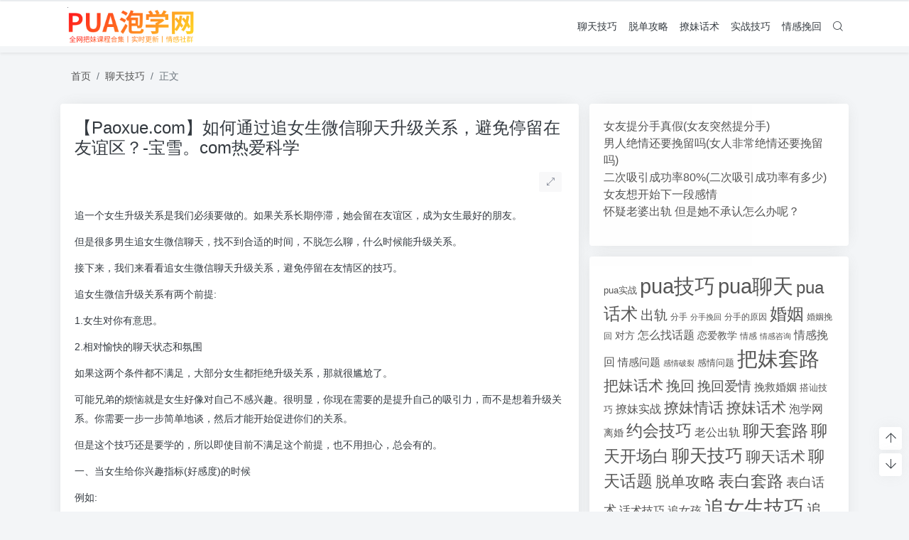

--- FILE ---
content_type: text/html; charset=UTF-8
request_url: https://www.puashow.com/18680.html
body_size: 11532
content:
<!doctype html>
<html>
<head>
    <meta charset="UTF-8">
    <meta name="viewport"
          content="width=device-width, user-scalable=no, initial-scale=1.0, maximum-scale=1.0, minimum-scale=1.0">
    <meta http-equiv="X-UA-Compatible" content="ie=edge">
    <meta http-equiv='content-language' content='zh_CN'>
    <link rel="shortcut icon" href="">
    <link rel="apple-touch-icon" href=""/>
    <meta name="puock-params" content='{"home":"https:\/\/www.puashow.com","vd_comment":false,"use_post_menu":false,"is_single":true,"is_pjax":true,"main_lazy_img":false,"link_blank_open":false}'>
        <title>【Paoxue.com】如何通过追女生微信聊天升级关系，避免停留在友谊区？-宝雪。com热爱科学 - 泡学网</title>
    <meta name="keywords" content="刀哥恋爱学,泡学网"/>
    <meta name="description" content="追一个女生升级关系是我们必须要做的。如果关系长期停滞，她会留在友谊区，成为女生最好的朋友。但是很多男生追女生微信聊天，找不到合适的时间，不脱怎么聊，什么时候能升级关系。接下来，我们来看看追女生微信聊天升级关系，避免停留在友情区的技巧。追女生微信升级关系有两个前提:1.女生对你有意思。2.相对愉..."/>
<link rel="canonical" href="https://www.puashow.com/18680.html">
    <meta name='robots' content='max-image-preview:large' />
<link rel='stylesheet' id='classic-theme-styles-css' href='https://www.puashow.com/wp-includes/css/classic-themes.min.css' type='text/css' media='all' />
<style id='global-styles-inline-css' type='text/css'>
body{--wp--preset--color--black: #000000;--wp--preset--color--cyan-bluish-gray: #abb8c3;--wp--preset--color--white: #ffffff;--wp--preset--color--pale-pink: #f78da7;--wp--preset--color--vivid-red: #cf2e2e;--wp--preset--color--luminous-vivid-orange: #ff6900;--wp--preset--color--luminous-vivid-amber: #fcb900;--wp--preset--color--light-green-cyan: #7bdcb5;--wp--preset--color--vivid-green-cyan: #00d084;--wp--preset--color--pale-cyan-blue: #8ed1fc;--wp--preset--color--vivid-cyan-blue: #0693e3;--wp--preset--color--vivid-purple: #9b51e0;--wp--preset--gradient--vivid-cyan-blue-to-vivid-purple: linear-gradient(135deg,rgba(6,147,227,1) 0%,rgb(155,81,224) 100%);--wp--preset--gradient--light-green-cyan-to-vivid-green-cyan: linear-gradient(135deg,rgb(122,220,180) 0%,rgb(0,208,130) 100%);--wp--preset--gradient--luminous-vivid-amber-to-luminous-vivid-orange: linear-gradient(135deg,rgba(252,185,0,1) 0%,rgba(255,105,0,1) 100%);--wp--preset--gradient--luminous-vivid-orange-to-vivid-red: linear-gradient(135deg,rgba(255,105,0,1) 0%,rgb(207,46,46) 100%);--wp--preset--gradient--very-light-gray-to-cyan-bluish-gray: linear-gradient(135deg,rgb(238,238,238) 0%,rgb(169,184,195) 100%);--wp--preset--gradient--cool-to-warm-spectrum: linear-gradient(135deg,rgb(74,234,220) 0%,rgb(151,120,209) 20%,rgb(207,42,186) 40%,rgb(238,44,130) 60%,rgb(251,105,98) 80%,rgb(254,248,76) 100%);--wp--preset--gradient--blush-light-purple: linear-gradient(135deg,rgb(255,206,236) 0%,rgb(152,150,240) 100%);--wp--preset--gradient--blush-bordeaux: linear-gradient(135deg,rgb(254,205,165) 0%,rgb(254,45,45) 50%,rgb(107,0,62) 100%);--wp--preset--gradient--luminous-dusk: linear-gradient(135deg,rgb(255,203,112) 0%,rgb(199,81,192) 50%,rgb(65,88,208) 100%);--wp--preset--gradient--pale-ocean: linear-gradient(135deg,rgb(255,245,203) 0%,rgb(182,227,212) 50%,rgb(51,167,181) 100%);--wp--preset--gradient--electric-grass: linear-gradient(135deg,rgb(202,248,128) 0%,rgb(113,206,126) 100%);--wp--preset--gradient--midnight: linear-gradient(135deg,rgb(2,3,129) 0%,rgb(40,116,252) 100%);--wp--preset--duotone--dark-grayscale: url('#wp-duotone-dark-grayscale');--wp--preset--duotone--grayscale: url('#wp-duotone-grayscale');--wp--preset--duotone--purple-yellow: url('#wp-duotone-purple-yellow');--wp--preset--duotone--blue-red: url('#wp-duotone-blue-red');--wp--preset--duotone--midnight: url('#wp-duotone-midnight');--wp--preset--duotone--magenta-yellow: url('#wp-duotone-magenta-yellow');--wp--preset--duotone--purple-green: url('#wp-duotone-purple-green');--wp--preset--duotone--blue-orange: url('#wp-duotone-blue-orange');--wp--preset--font-size--small: 13px;--wp--preset--font-size--medium: 20px;--wp--preset--font-size--large: 36px;--wp--preset--font-size--x-large: 42px;--wp--preset--spacing--20: 0.44rem;--wp--preset--spacing--30: 0.67rem;--wp--preset--spacing--40: 1rem;--wp--preset--spacing--50: 1.5rem;--wp--preset--spacing--60: 2.25rem;--wp--preset--spacing--70: 3.38rem;--wp--preset--spacing--80: 5.06rem;}:where(.is-layout-flex){gap: 0.5em;}body .is-layout-flow > .alignleft{float: left;margin-inline-start: 0;margin-inline-end: 2em;}body .is-layout-flow > .alignright{float: right;margin-inline-start: 2em;margin-inline-end: 0;}body .is-layout-flow > .aligncenter{margin-left: auto !important;margin-right: auto !important;}body .is-layout-constrained > .alignleft{float: left;margin-inline-start: 0;margin-inline-end: 2em;}body .is-layout-constrained > .alignright{float: right;margin-inline-start: 2em;margin-inline-end: 0;}body .is-layout-constrained > .aligncenter{margin-left: auto !important;margin-right: auto !important;}body .is-layout-constrained > :where(:not(.alignleft):not(.alignright):not(.alignfull)){max-width: var(--wp--style--global--content-size);margin-left: auto !important;margin-right: auto !important;}body .is-layout-constrained > .alignwide{max-width: var(--wp--style--global--wide-size);}body .is-layout-flex{display: flex;}body .is-layout-flex{flex-wrap: wrap;align-items: center;}body .is-layout-flex > *{margin: 0;}:where(.wp-block-columns.is-layout-flex){gap: 2em;}.has-black-color{color: var(--wp--preset--color--black) !important;}.has-cyan-bluish-gray-color{color: var(--wp--preset--color--cyan-bluish-gray) !important;}.has-white-color{color: var(--wp--preset--color--white) !important;}.has-pale-pink-color{color: var(--wp--preset--color--pale-pink) !important;}.has-vivid-red-color{color: var(--wp--preset--color--vivid-red) !important;}.has-luminous-vivid-orange-color{color: var(--wp--preset--color--luminous-vivid-orange) !important;}.has-luminous-vivid-amber-color{color: var(--wp--preset--color--luminous-vivid-amber) !important;}.has-light-green-cyan-color{color: var(--wp--preset--color--light-green-cyan) !important;}.has-vivid-green-cyan-color{color: var(--wp--preset--color--vivid-green-cyan) !important;}.has-pale-cyan-blue-color{color: var(--wp--preset--color--pale-cyan-blue) !important;}.has-vivid-cyan-blue-color{color: var(--wp--preset--color--vivid-cyan-blue) !important;}.has-vivid-purple-color{color: var(--wp--preset--color--vivid-purple) !important;}.has-black-background-color{background-color: var(--wp--preset--color--black) !important;}.has-cyan-bluish-gray-background-color{background-color: var(--wp--preset--color--cyan-bluish-gray) !important;}.has-white-background-color{background-color: var(--wp--preset--color--white) !important;}.has-pale-pink-background-color{background-color: var(--wp--preset--color--pale-pink) !important;}.has-vivid-red-background-color{background-color: var(--wp--preset--color--vivid-red) !important;}.has-luminous-vivid-orange-background-color{background-color: var(--wp--preset--color--luminous-vivid-orange) !important;}.has-luminous-vivid-amber-background-color{background-color: var(--wp--preset--color--luminous-vivid-amber) !important;}.has-light-green-cyan-background-color{background-color: var(--wp--preset--color--light-green-cyan) !important;}.has-vivid-green-cyan-background-color{background-color: var(--wp--preset--color--vivid-green-cyan) !important;}.has-pale-cyan-blue-background-color{background-color: var(--wp--preset--color--pale-cyan-blue) !important;}.has-vivid-cyan-blue-background-color{background-color: var(--wp--preset--color--vivid-cyan-blue) !important;}.has-vivid-purple-background-color{background-color: var(--wp--preset--color--vivid-purple) !important;}.has-black-border-color{border-color: var(--wp--preset--color--black) !important;}.has-cyan-bluish-gray-border-color{border-color: var(--wp--preset--color--cyan-bluish-gray) !important;}.has-white-border-color{border-color: var(--wp--preset--color--white) !important;}.has-pale-pink-border-color{border-color: var(--wp--preset--color--pale-pink) !important;}.has-vivid-red-border-color{border-color: var(--wp--preset--color--vivid-red) !important;}.has-luminous-vivid-orange-border-color{border-color: var(--wp--preset--color--luminous-vivid-orange) !important;}.has-luminous-vivid-amber-border-color{border-color: var(--wp--preset--color--luminous-vivid-amber) !important;}.has-light-green-cyan-border-color{border-color: var(--wp--preset--color--light-green-cyan) !important;}.has-vivid-green-cyan-border-color{border-color: var(--wp--preset--color--vivid-green-cyan) !important;}.has-pale-cyan-blue-border-color{border-color: var(--wp--preset--color--pale-cyan-blue) !important;}.has-vivid-cyan-blue-border-color{border-color: var(--wp--preset--color--vivid-cyan-blue) !important;}.has-vivid-purple-border-color{border-color: var(--wp--preset--color--vivid-purple) !important;}.has-vivid-cyan-blue-to-vivid-purple-gradient-background{background: var(--wp--preset--gradient--vivid-cyan-blue-to-vivid-purple) !important;}.has-light-green-cyan-to-vivid-green-cyan-gradient-background{background: var(--wp--preset--gradient--light-green-cyan-to-vivid-green-cyan) !important;}.has-luminous-vivid-amber-to-luminous-vivid-orange-gradient-background{background: var(--wp--preset--gradient--luminous-vivid-amber-to-luminous-vivid-orange) !important;}.has-luminous-vivid-orange-to-vivid-red-gradient-background{background: var(--wp--preset--gradient--luminous-vivid-orange-to-vivid-red) !important;}.has-very-light-gray-to-cyan-bluish-gray-gradient-background{background: var(--wp--preset--gradient--very-light-gray-to-cyan-bluish-gray) !important;}.has-cool-to-warm-spectrum-gradient-background{background: var(--wp--preset--gradient--cool-to-warm-spectrum) !important;}.has-blush-light-purple-gradient-background{background: var(--wp--preset--gradient--blush-light-purple) !important;}.has-blush-bordeaux-gradient-background{background: var(--wp--preset--gradient--blush-bordeaux) !important;}.has-luminous-dusk-gradient-background{background: var(--wp--preset--gradient--luminous-dusk) !important;}.has-pale-ocean-gradient-background{background: var(--wp--preset--gradient--pale-ocean) !important;}.has-electric-grass-gradient-background{background: var(--wp--preset--gradient--electric-grass) !important;}.has-midnight-gradient-background{background: var(--wp--preset--gradient--midnight) !important;}.has-small-font-size{font-size: var(--wp--preset--font-size--small) !important;}.has-medium-font-size{font-size: var(--wp--preset--font-size--medium) !important;}.has-large-font-size{font-size: var(--wp--preset--font-size--large) !important;}.has-x-large-font-size{font-size: var(--wp--preset--font-size--x-large) !important;}
.wp-block-navigation a:where(:not(.wp-element-button)){color: inherit;}
:where(.wp-block-columns.is-layout-flex){gap: 2em;}
.wp-block-pullquote{font-size: 1.5em;line-height: 1.6;}
</style>
<style type="text/css" id="custom-background-css">
body.custom-background { background-image: url("https://www.puashow.com/wp-content/themes/wordpress-theme-puock-master/assets/img/bg.png"); background-position: left top; background-size: auto; background-repeat: repeat; background-attachment: fixed; }
</style>
	
		<script type="text/javascript">
			var _hmt = _hmt || [];
			(function(){
			var hm = document.createElement("script");
			hm.src = "https://hm.baidu.com/hm.js?bd6796b27fb418210902f047826ef93a";
			hm.setAttribute('async', 'true');
			document.getElementsByTagName('head')[0].appendChild(hm);
			})();
		</script>

		        <link rel="stylesheet" data-no-instant
          href="https://www.puashow.com/wp-content/themes/wordpress-theme-puock-master/assets/dist/libs.min.css?ver=2.4">
    <link rel="stylesheet" data-no-instant
          href="https://www.puashow.com/wp-content/themes/wordpress-theme-puock-master/assets/dist/style.min.css?ver=2.4">
    <script data-no-instant
            src="https://www.puashow.com/wp-content/themes/wordpress-theme-puock-master/assets/dist/jquery.min.js?ver=2.4"></script>
                </head>
<body class="puock-light" >
<div id="page">
            <div class="progress" id="page-read-progress">
            <div class="progress-bar progress-bar-striped progress-bar-animated" aria-valuenow="0" aria-valuemin="0"
                 aria-valuemax="100" role="progressbar"></div>
        </div>
        <div id="header-box" class="animated fadeInDown"></div>
    <header id="header" class="animated fadeInDown ">
        <div class="navbar navbar-dark shadow-sm">
            <div class="container">
                <a href="https://www.puashow.com" id="logo" class="navbar-brand">
                    <img id="logo-light" alt="logo" class="w-100 "
                         src="https://www.puashow.com/logo.png">
                    <img id="logo-dark" alt="logo" class="w-100 d-none"
                         src="https://www.puashow.com/logo.png">
                </a>
                <div class="d-none d-lg-block puock-links">
                    <div id="menus" class="t-md ">
                        <ul><li id='menu-item-12945' class='menu-item-12945  menu-item menu-item-type-taxonomy menu-item-object-category current-post-ancestor current-menu-parent current-post-parent  '><a href='https://www.puashow.com/category/liaotianjiqiao/'>聊天技巧</a><li id='menu-item-12946' class='menu-item-12946  menu-item menu-item-type-taxonomy menu-item-object-category  '><a href='https://www.puashow.com/category/tuodangonglue/'>脱单攻略</a><li id='menu-item-12947' class='menu-item-12947  menu-item menu-item-type-taxonomy menu-item-object-category  '><a href='https://www.puashow.com/category/puahuashu/'>撩妹话术</a><li id='menu-item-12948' class='menu-item-12948  menu-item menu-item-type-taxonomy menu-item-object-category  '><a href='https://www.puashow.com/category/shizhanjiqiao/'>实战技巧</a><li id='menu-item-12949' class='menu-item-12949  menu-item menu-item-type-taxonomy menu-item-object-category  '><a href='https://www.puashow.com/category/qingganwanhui/'>情感挽回</a><li><a class="search-modal-btn" data-toggle="tooltip" title="搜索" href="javascript:void(0)"><i class="czs-search-l"></i></a></li></ul>                    </div>
                </div>
                <div class="mobile-menus d-block d-lg-none p-1 puock-text">
                    <i class="czs-menu-l t-xl mr-2 mobile-menu-s"></i>
                    <i class="colorMode czs-moon-l t-xl mr-2"></i>
                    <i class="search-modal-btn czs-search-l t-md"></i>
                </div>
            </div>
        </div>
    </header>
    <div id="search" class="d-none">
        <div class="w-100 d-flex justify-content-center">
            <div id="search-main" class="container p-block">
                <form action="https://www.puashow.com">
                    <div class="search-layout">
                        <div class="search-input">
                            <input required type="text" name="s" id="s" class="form-control"
                                   placeholder="请输入搜索关键字">
                        </div>
                        <div class="search-start">
                            <button type="submit" class="btn-dark btn"><i
                                        class="czs-search-l mr-1"></i>搜索</button>
                        </div>
                        <div class="search-close-btn">
                            <button type="button" class="btn-danger btn ml-1 search-modal-btn"><i
                                        class="czs-close-l"></i></button>
                        </div>
                    </div>
                </form>
            </div>
        </div>
    </div>
    <div id="mobile-menu" class="d-none">
        <div class="menus">
            <div class="p-block">
                <div class="text-right"><i class="czs-close-l t-xl puock-link mobile-menu-close ta3"></i></div>
                <nav>
                    <ul class='puock-links t-md'><li id='menu-item-12945' class='menu-item-12945  menu-item menu-item-type-taxonomy menu-item-object-category current-post-ancestor current-menu-parent current-post-parent  '><span><a href="https://www.puashow.com/category/liaotianjiqiao/">聊天技巧</a></span><li id='menu-item-12946' class='menu-item-12946  menu-item menu-item-type-taxonomy menu-item-object-category  '><span><a href="https://www.puashow.com/category/tuodangonglue/">脱单攻略</a></span><li id='menu-item-12947' class='menu-item-12947  menu-item menu-item-type-taxonomy menu-item-object-category  '><span><a href="https://www.puashow.com/category/puahuashu/">撩妹话术</a></span><li id='menu-item-12948' class='menu-item-12948  menu-item menu-item-type-taxonomy menu-item-object-category  '><span><a href="https://www.puashow.com/category/shizhanjiqiao/">实战技巧</a></span><li id='menu-item-12949' class='menu-item-12949  menu-item menu-item-type-taxonomy menu-item-object-category  '><span><a href="https://www.puashow.com/category/qingganwanhui/">情感挽回</a></span></ul>                </nav>
            </div>
        </div>
    </div>
    <div id="mobile-menu-backdrop" class="modal-backdrop d-none"></div>
    <div id="search-backdrop" class="modal-backdrop d-none"></div>

    <div id="post" class="container mt20">
        <!--全局上方-->
        <div id="breadcrumb" class="animated fadeInUp"><nav aria-label="breadcrumb"><ol class="breadcrumb"><li class="breadcrumb-item"><a class="a-link" href="https://www.puashow.com">首页</a></li><li class="breadcrumb-item"><a class="a-link" href="https://www.puashow.com/category/liaotianjiqiao/">聊天技巧</a></li><li class="breadcrumb-item active " aria-current="page">正文</li></div></nav></ol>        <!--内页上方-->
        <div class="row row-cols-1">
            <div id="post-main"
                 class="col-lg-8 col-md-12 animated fadeInLeft ">
                <div class="p-block">
                    <div><h2 id="post-title" class="mb-0 puock-text t-xxl">【Paoxue.com】如何通过追女生微信聊天升级关系，避免停留在友谊区？-宝雪。com热爱科学</h2></div>
                    <div class="options clearfix mt20">
                        <div class="float-left">
                                                                                                            </div>
                        <div class="float-right">
                            <div class="option puock-bg ta3 t-sm float-left mr-1 d-none d-lg-inline-block post-main-size">
                                <i class="czs-bevel"></i></div>
                        </div>
                    </div>
                    <div class="entry-content mt20">
                        <div class="content-main puock-text" id="post-main-content">
                            <p>追一个女生升级关系是我们必须要做的。如果关系长期停滞，她会留在友谊区，成为女生最好的朋友。</p>
<p>但是很多男生追女生微信聊天，找不到合适的时间，不脱怎么聊，什么时候能升级关系。</p>
<p>接下来，我们来看看追女生微信聊天升级关系，避免停留在友情区的技巧。</p>
<p>追女生微信升级关系有两个前提:</p>
<p>1.女生对你有意思。</p>
<p>2.相对愉快的聊天状态和氛围</p>
<p>如果这两个条件都不满足，大部分女生都拒绝升级关系，那就很尴尬了。</p>
<p>可能兄弟的烦恼就是女生好像对自己不感兴趣。很明显，你现在需要的是提升自己的吸引力，而不是想着升级关系。你需要一步一步简单地谈，然后才能开始促进你们的关系。</p>
<p>但是这个技巧还是要学的，所以即使目前不满足这个前提，也不用担心，总会有的。</p>
<p>一、当女生给你兴趣指标(好感度)的时候</p>
<p>例如:</p>
<p>女生告诉你身高后，你可以说:还不错。过来摸摸我的头。</p>
<p>或者，女生回答你一个问题，你可以说:行行好，奖励你一根棒棒糖。</p>
<p>至于女生会不会来摸你的头，其实我们奖励不奖励棒棒糖都不重要。重要的是这样的互动会让你从浅聊发展到深聊。</p>
<p> 二、描述故事的聊天方法</p>
<p>比如你对一个女生发出模糊邀请的时候(模糊邀请:指改天有时间带你去xxx吃好吃的。这是一个模糊的邀请，说改天有时间就不马上去了。女生容易接受，所以不会有压力)或者你描述一个场景的时候，我们可以用故事聊天来升级关系。</p>
<p>例如:</p>
<p>比如我们和女生聊天，就要引起女生的情绪。常用语:我们可以去海边吹晚风，散散步。我会握住你的手。虽然有时候觉得你很傻，但还是忍了。谁让你这么可爱~</p>
<p>描述一个故事的方式，这种聊天升级关系的方式的好处是可以在描述场景的同时给女生期待、期待和憧憬，然后让女生也进入这种状态。女生脑子里幻想着和你一起散步的场景，时不时的你牵着她的手打打闹闹。</p>
<p> 三、角色扮演</p>
<p>这一招也很好用。角色扮演就是把一些常见的角色代入聊天过程，有点像聊天中的cosplay。常见的角色包括老板和员工，老师和同学，我和我的小妾，还有我的小弟弟小妹妹或多或少都是一种角色扮演。</p>
<p>例如:</p>
<p>比如有一次你和一个女生聊天，可以用老师和同学的角色扮演聊天法。</p>
<p>女孩说，这个宝宝最可爱了。</p>
<p>你可以回去:同学，既然你这么可爱，就让老师捏捏你的小脸吧。</p>
<p>这样关系一下子就升级了，从朋友的关系中通过角色扮演跳出这个框架。</p>
<p>说到这可能有兄弟会问，如果我在聊天的时候用这种方法来升级关系，变得尴尬了怎么办？怎么破解？</p>
<p>方法是用幽默反击。</p>
<p>比如上面说的摸摸脑袋，女生刚回了一个，气氛尴尬，说明她可能不想继续这样聊下去了，温度还没到。</p>
<p>这时候女生回&amp; ldquo哦&amp; rdquo，可以回复&amp; ldquo你又用这种方式卖萌了。加油&amp; rdquo用幽默回应女生的冷淡，保持之前建立的吸引力。长此以往，你们的关系自然会超越友谊区，成为情侣。</p></p>
                                                    </div>
                                                <div class="footer-info puock-text mt20">
                            <div class="clearfix mt20 t-sm">
                                <div class="float-left">
                                    <span>发表于：</span><a class="" href="https://www.puashow.com/category/liaotianjiqiao/">聊天技巧</a>                                </div>
                                <div class="float-right">
                                    <span class="c-sub">2022-10-29</span>
                                </div>
                            </div>
                            <div class="clearfix">
                                <div class="float-left">
                                    <div class="mt20 tags"><a href="https://www.puashow.com/tag/%e5%88%80%e5%93%a5%e6%81%8b%e7%88%b1%e5%ad%a6/" class="ahfff curp mr-1 badge badge-warning"># 刀哥恋爱学</a><a href="https://www.puashow.com/tag/%e6%b3%a1%e5%ad%a6%e7%bd%91/" class="ahfff curp mr-1 badge badge-success"># 泡学网</a></div>                                </div>
                                <div class="float-right mt20">
                                    <span class="badge badge-secondary copy-post-link curp"><i
                                                class="czs-list-clipboard-l"></i><span>复制链接</span></span>
                                </div>
                            </div>
                        </div>
                    </div>
                    <div class="mt15">
    <div class="d-flex justify-content-center w-100 c-sub">
        <div class="circle-button puock-bg text-center "
             id="post-like" data-id="18680">
            <i class="czs-thumbs-up-l t-md"></i><span class="t-sm"></span></div>
                <div class="circle-button puock-bg text-center" data-toggle="modal" data-target="#shareModal"><i class="czs-share t-md"></i></div>
    </div>
</div>                </div>
                                <!--内页中-->
                                    
        <div class="p-block pb-0">
            <div class="row puock-text post-relevant">
                                <a href="https://www.puashow.com/4131.html" class="col-6 col-md-3 post-relevant-item">
<!--                    -->                    <div style="background:url('https://www.puashow.com/wp-content/themes/wordpress-theme-puock-master/timthumb.php?w=160&h=140&a=&zc=1&src=https://www.puashow.com/wp-content/uploads/2021/10/202106171623911734150394.jpg')">
                        <div class="title">怎么和一个女生当面聊天</div>
                    </div>
                </a>
                                <a href="https://www.puashow.com/4588.html" class="col-6 col-md-3 post-relevant-item">
<!--                    -->                    <div style="background:url('https://www.puashow.com/wp-content/themes/wordpress-theme-puock-master/timthumb.php?w=160&h=140&a=&zc=1&src=https://www.puashow.com/wp-content/uploads/2021/10/202012091607495181666071.jpg')">
                        <div class="title">谈恋爱如何聊天</div>
                    </div>
                </a>
                                <a href="https://www.puashow.com/4948.html" class="col-6 col-md-3 post-relevant-item">
<!--                    -->                    <div style="background:url('https://www.puashow.com/wp-content/themes/wordpress-theme-puock-master/timthumb.php?w=160&h=140&a=&zc=1&src=https://www.puashow.com/wp-content/uploads/2021/10/202012181608271774749271.jpg')">
                        <div class="title">和天秤座女生聊天技巧</div>
                    </div>
                </a>
                                <a href="https://www.puashow.com/3928.html" class="col-6 col-md-3 post-relevant-item">
<!--                    -->                    <div style="background:url('https://www.puashow.com/wp-content/themes/wordpress-theme-puock-master/timthumb.php?w=160&h=140&a=&zc=1&src=https://www.puashow.com/wp-content/uploads/2021/10/202104251619316983461282.jpg')">
                        <div class="title">跟喜欢的人聊天怎么开头</div>
                    </div>
                </a>
                            </div>
    </div>

                                <div class="p-block p-lf-15">
    <div class="row text-center pd-links single-next-or-pre t-md ">
        <div class="col-6 p-border-r-1 p-0">
                            <a href="https://www.puashow.com/18679.html" rel="prev"><div class='abhl puock-text'><p class='t-line-1'>初次朋友的妹子聊天技巧，初次交往的女生聊天。</p><span>上一篇</span></div></a>                    </div>
        <div class="col-6 p-0">
                            <a href="https://www.puashow.com/18681.html" rel="next"><div class='abhl puock-text'><p class='t-line-1'>【泡雪。com]你知道从女生的朋友圈能看到什么吗？-宝雪。com热爱科学</p><span>下一篇</span></div></a>                    </div>
    </div>
</div>                            </div>
            <div id="sidebar" class="animated fadeInRight col-lg-4 d-none d-lg-block">
    <div class="sidebar-main">
    <div class="widget widget_block widget_recent_entries"><ul class="wp-block-latest-posts__list wp-block-latest-posts"><li><a class="wp-block-latest-posts__post-title" href="https://www.puashow.com/35763.html">女友提分手真假(女友突然提分手)</a></li>
<li><a class="wp-block-latest-posts__post-title" href="https://www.puashow.com/35762.html">男人绝情还要挽留吗(女人非常绝情还要挽留吗)</a></li>
<li><a class="wp-block-latest-posts__post-title" href="https://www.puashow.com/35761.html">二次吸引成功率80%(二次吸引成功率有多少)</a></li>
<li><a class="wp-block-latest-posts__post-title" href="https://www.puashow.com/35760.html">女友想开始下一段感情</a></li>
<li><a class="wp-block-latest-posts__post-title" href="https://www.puashow.com/35759.html">怀疑老婆出轨 但是她不承认怎么办呢？</a></li>
</ul></div><div class="widget widget_block widget_tag_cloud"><p class="wp-block-tag-cloud"><a href="https://www.puashow.com/tag/pua%e5%ae%9e%e6%88%98/" class="tag-cloud-link tag-link-47 tag-link-position-1" style="font-size: 9.375pt;" aria-label="pua实战 (387个项目)">pua实战</a>
<a href="https://www.puashow.com/tag/pua%e6%8a%80%e5%b7%a7/" class="tag-cloud-link tag-link-39 tag-link-position-2" style="font-size: 22pt;" aria-label="pua技巧 (3,959个项目)">pua技巧</a>
<a href="https://www.puashow.com/tag/pua%e8%81%8a%e5%a4%a9/" class="tag-cloud-link tag-link-40 tag-link-position-3" style="font-size: 22pt;" aria-label="pua聊天 (3,959个项目)">pua聊天</a>
<a href="https://www.puashow.com/tag/pua%e8%af%9d%e6%9c%af/" class="tag-cloud-link tag-link-23 tag-link-position-4" style="font-size: 18pt;" aria-label="pua话术 (1,885个项目)">pua话术</a>
<a href="https://www.puashow.com/tag/%e5%87%ba%e8%bd%a8/" class="tag-cloud-link tag-link-200 tag-link-position-5" style="font-size: 14.375pt;" aria-label="出轨 (980个项目)">出轨</a>
<a href="https://www.puashow.com/tag/%e5%88%86%e6%89%8b/" class="tag-cloud-link tag-link-1080 tag-link-position-6" style="font-size: 8.625pt;" aria-label="分手 (339个项目)">分手</a>
<a href="https://www.puashow.com/tag/%e5%88%86%e6%89%8b%e6%8c%bd%e5%9b%9e/" class="tag-cloud-link tag-link-26 tag-link-position-7" style="font-size: 8pt;" aria-label="分手挽回 (300个项目)">分手挽回</a>
<a href="https://www.puashow.com/tag/%e5%88%86%e6%89%8b%e7%9a%84%e5%8e%9f%e5%9b%a0/" class="tag-cloud-link tag-link-1071 tag-link-position-8" style="font-size: 8.75pt;" aria-label="分手的原因 (346个项目)">分手的原因</a>
<a href="https://www.puashow.com/tag/%e5%a9%9a%e5%a7%bb/" class="tag-cloud-link tag-link-244 tag-link-position-9" style="font-size: 17.875pt;" aria-label="婚姻 (1,859个项目)">婚姻</a>
<a href="https://www.puashow.com/tag/%e5%a9%9a%e5%a7%bb%e6%8c%bd%e5%9b%9e/" class="tag-cloud-link tag-link-1062 tag-link-position-10" style="font-size: 9.25pt;" aria-label="婚姻挽回 (380个项目)">婚姻挽回</a>
<a href="https://www.puashow.com/tag/%e5%af%b9%e6%96%b9/" class="tag-cloud-link tag-link-1056 tag-link-position-11" style="font-size: 10.375pt;" aria-label="对方 (468个项目)">对方</a>
<a href="https://www.puashow.com/tag/%e6%80%8e%e4%b9%88%e6%89%be%e8%af%9d%e9%a2%98/" class="tag-cloud-link tag-link-50 tag-link-position-12" style="font-size: 11.75pt;" aria-label="怎么找话题 (598个项目)">怎么找话题</a>
<a href="https://www.puashow.com/tag/%e6%81%8b%e7%88%b1%e6%95%99%e5%ad%a6/" class="tag-cloud-link tag-link-68 tag-link-position-13" style="font-size: 10.5pt;" aria-label="恋爱教学 (479个项目)">恋爱教学</a>
<a href="https://www.puashow.com/tag/%e6%83%85%e6%84%9f/" class="tag-cloud-link tag-link-217 tag-link-position-14" style="font-size: 9.125pt;" aria-label="情感 (368个项目)">情感</a>
<a href="https://www.puashow.com/tag/%e6%83%85%e6%84%9f%e5%92%a8%e8%af%a2/" class="tag-cloud-link tag-link-1042 tag-link-position-15" style="font-size: 8.5pt;" aria-label="情感咨询 (331个项目)">情感咨询</a>
<a href="https://www.puashow.com/tag/%e6%83%85%e6%84%9f%e6%8c%bd%e5%9b%9e/" class="tag-cloud-link tag-link-1059 tag-link-position-16" style="font-size: 11.75pt;" aria-label="情感挽回 (599个项目)">情感挽回</a>
<a href="https://www.puashow.com/tag/%e6%83%85%e6%84%9f%e9%97%ae%e9%a2%98/" class="tag-cloud-link tag-link-1082 tag-link-position-17" style="font-size: 11pt;" aria-label="情感问题 (525个项目)">情感问题</a>
<a href="https://www.puashow.com/tag/%e6%84%9f%e6%83%85%e7%a0%b4%e8%a3%82/" class="tag-cloud-link tag-link-1206 tag-link-position-18" style="font-size: 8.25pt;" aria-label="感情破裂 (318个项目)">感情破裂</a>
<a href="https://www.puashow.com/tag/%e6%84%9f%e6%83%85%e9%97%ae%e9%a2%98/" class="tag-cloud-link tag-link-1087 tag-link-position-19" style="font-size: 9.5pt;" aria-label="感情问题 (401个项目)">感情问题</a>
<a href="https://www.puashow.com/tag/%e6%8a%8a%e5%a6%b9%e5%a5%97%e8%b7%af/" class="tag-cloud-link tag-link-36 tag-link-position-20" style="font-size: 21.75pt;" aria-label="把妹套路 (3,791个项目)">把妹套路</a>
<a href="https://www.puashow.com/tag/%e6%8a%8a%e5%a6%b9%e8%af%9d%e6%9c%af/" class="tag-cloud-link tag-link-20 tag-link-position-21" style="font-size: 15.875pt;" aria-label="把妹话术 (1,287个项目)">把妹话术</a>
<a href="https://www.puashow.com/tag/%e6%8c%bd%e5%9b%9e/" class="tag-cloud-link tag-link-134 tag-link-position-22" style="font-size: 15.125pt;" aria-label="挽回 (1,123个项目)">挽回</a>
<a href="https://www.puashow.com/tag/%e6%8c%bd%e5%9b%9e%e7%88%b1%e6%83%85/" class="tag-cloud-link tag-link-30 tag-link-position-23" style="font-size: 13.875pt;" aria-label="挽回爱情 (900个项目)">挽回爱情</a>
<a href="https://www.puashow.com/tag/%e6%8c%bd%e6%95%91%e5%a9%9a%e5%a7%bb/" class="tag-cloud-link tag-link-1108 tag-link-position-24" style="font-size: 10.875pt;" aria-label="挽救婚姻 (514个项目)">挽救婚姻</a>
<a href="https://www.puashow.com/tag/%e6%90%ad%e8%ae%aa%e6%8a%80%e5%b7%a7/" class="tag-cloud-link tag-link-48 tag-link-position-25" style="font-size: 9.375pt;" aria-label="搭讪技巧 (391个项目)">搭讪技巧</a>
<a href="https://www.puashow.com/tag/%e6%92%a9%e5%a6%b9%e5%ae%9e%e6%88%98/" class="tag-cloud-link tag-link-58 tag-link-position-26" style="font-size: 11.75pt;" aria-label="撩妹实战 (608个项目)">撩妹实战</a>
<a href="https://www.puashow.com/tag/%e6%92%a9%e5%a6%b9%e6%83%85%e8%af%9d/" class="tag-cloud-link tag-link-18 tag-link-position-27" style="font-size: 15.875pt;" aria-label="撩妹情话 (1,288个项目)">撩妹情话</a>
<a href="https://www.puashow.com/tag/%e6%92%a9%e5%a6%b9%e8%af%9d%e6%9c%af/" class="tag-cloud-link tag-link-19 tag-link-position-28" style="font-size: 15.875pt;" aria-label="撩妹话术 (1,291个项目)">撩妹话术</a>
<a href="https://www.puashow.com/tag/%e6%b3%a1%e5%ad%a6%e7%bd%91/" class="tag-cloud-link tag-link-69 tag-link-position-29" style="font-size: 12.125pt;" aria-label="泡学网 (639个项目)">泡学网</a>
<a href="https://www.puashow.com/tag/%e7%a6%bb%e5%a9%9a/" class="tag-cloud-link tag-link-1077 tag-link-position-30" style="font-size: 10.125pt;" aria-label="离婚 (442个项目)">离婚</a>
<a href="https://www.puashow.com/tag/%e7%ba%a6%e4%bc%9a%e6%8a%80%e5%b7%a7/" class="tag-cloud-link tag-link-44 tag-link-position-31" style="font-size: 17.25pt;" aria-label="约会技巧 (1,668个项目)">约会技巧</a>
<a href="https://www.puashow.com/tag/%e8%80%81%e5%85%ac%e5%87%ba%e8%bd%a8/" class="tag-cloud-link tag-link-1100 tag-link-position-32" style="font-size: 11.875pt;" aria-label="老公出轨 (615个项目)">老公出轨</a>
<a href="https://www.puashow.com/tag/%e8%81%8a%e5%a4%a9%e5%a5%97%e8%b7%af/" class="tag-cloud-link tag-link-35 tag-link-position-33" style="font-size: 17.375pt;" aria-label="聊天套路 (1,713个项目)">聊天套路</a>
<a href="https://www.puashow.com/tag/%e8%81%8a%e5%a4%a9%e5%bc%80%e5%9c%ba%e7%99%bd/" class="tag-cloud-link tag-link-38 tag-link-position-34" style="font-size: 17.375pt;" aria-label="聊天开场白 (1,712个项目)">聊天开场白</a>
<a href="https://www.puashow.com/tag/%e8%81%8a%e5%a4%a9%e6%8a%80%e5%b7%a7/" class="tag-cloud-link tag-link-34 tag-link-position-35" style="font-size: 19pt;" aria-label="聊天技巧 (2,314个项目)">聊天技巧</a>
<a href="https://www.puashow.com/tag/%e8%81%8a%e5%a4%a9%e8%af%9d%e6%9c%af/" class="tag-cloud-link tag-link-22 tag-link-position-36" style="font-size: 15.875pt;" aria-label="聊天话术 (1,297个项目)">聊天话术</a>
<a href="https://www.puashow.com/tag/%e8%81%8a%e5%a4%a9%e8%af%9d%e9%a2%98/" class="tag-cloud-link tag-link-31 tag-link-position-37" style="font-size: 17.25pt;" aria-label="聊天话题 (1,666个项目)">聊天话题</a>
<a href="https://www.puashow.com/tag/%e8%84%b1%e5%8d%95%e6%94%bb%e7%95%a5/" class="tag-cloud-link tag-link-45 tag-link-position-38" style="font-size: 15.75pt;" aria-label="脱单攻略 (1,262个项目)">脱单攻略</a>
<a href="https://www.puashow.com/tag/%e8%a1%a8%e7%99%bd%e5%a5%97%e8%b7%af/" class="tag-cloud-link tag-link-41 tag-link-position-39" style="font-size: 17.375pt;" aria-label="表白套路 (1,712个项目)">表白套路</a>
<a href="https://www.puashow.com/tag/%e8%a1%a8%e7%99%bd%e8%af%9d%e6%9c%af/" class="tag-cloud-link tag-link-33 tag-link-position-40" style="font-size: 13.25pt;" aria-label="表白话术 (785个项目)">表白话术</a>
<a href="https://www.puashow.com/tag/%e8%af%9d%e6%9c%af%e6%8a%80%e5%b7%a7/" class="tag-cloud-link tag-link-49 tag-link-position-41" style="font-size: 11.75pt;" aria-label="话术技巧 (598个项目)">话术技巧</a>
<a href="https://www.puashow.com/tag/%e8%bf%bd%e5%a5%b3%e5%ad%a9/" class="tag-cloud-link tag-link-67 tag-link-position-42" style="font-size: 12pt;" aria-label="追女孩 (632个项目)">追女孩</a>
<a href="https://www.puashow.com/tag/%e8%bf%bd%e5%a5%b3%e7%94%9f%e6%8a%80%e5%b7%a7/" class="tag-cloud-link tag-link-37 tag-link-position-43" style="font-size: 21.125pt;" aria-label="追女生技巧 (3,361个项目)">追女生技巧</a>
<a href="https://www.puashow.com/tag/%e8%bf%bd%e5%a5%b3%e7%94%9f%e8%af%9d%e9%a2%98/" class="tag-cloud-link tag-link-21 tag-link-position-44" style="font-size: 15.875pt;" aria-label="追女生话题 (1,287个项目)">追女生话题</a>
<a href="https://www.puashow.com/tag/%e9%95%bf%e6%9c%9f%e5%85%b3%e7%b3%bb/" class="tag-cloud-link tag-link-43 tag-link-position-45" style="font-size: 15.75pt;" aria-label="长期关系 (1,263个项目)">长期关系</a></p></div>    </div>
</div>
        </div>
        <!--全局下方-->
    </div>

    <div class="modal fade" id="twemoji" tabindex="-1" role="dialog" aria-hidden="true">
    <div class="modal-dialog modal-dialog-centered" role="document">
        <div class="modal-content">
            <div class="modal-header">
                <h5 class="modal-title puock-text">选择表情</h5>
                <button type="button" class="close" data-dismiss="modal" aria-label="Close">
                    <span aria-hidden="true"><i class="czs-close-l t-md"></i></span>
                </button>
            </div>
            <div class="modal-body puock-text t-md">
                <div id="smiley" class="animate bounce">
                                                                    <div class="smiley-item">
                            <img data-id=":?:"
                                src='https://www.puashow.com/wp-content/themes/wordpress-theme-puock-master/assets/img/smiley/doubt.png' class='smiley-img'                                  alt=":?:-疑问" title="疑问" /></div>
                                                                    <div class="smiley-item">
                            <img data-id=":razz:"
                                src='https://www.puashow.com/wp-content/themes/wordpress-theme-puock-master/assets/img/smiley/razz.png' class='smiley-img'                                  alt=":razz:-调皮" title="调皮" /></div>
                                                                    <div class="smiley-item">
                            <img data-id=":sad:"
                                src='https://www.puashow.com/wp-content/themes/wordpress-theme-puock-master/assets/img/smiley/sad.png' class='smiley-img'                                  alt=":sad:-难过" title="难过" /></div>
                                                                    <div class="smiley-item">
                            <img data-id=":evil:"
                                src='https://www.puashow.com/wp-content/themes/wordpress-theme-puock-master/assets/img/smiley/evil.png' class='smiley-img'                                  alt=":evil:-抠鼻" title="抠鼻" /></div>
                                                                    <div class="smiley-item">
                            <img data-id=":naughty:"
                                src='https://www.puashow.com/wp-content/themes/wordpress-theme-puock-master/assets/img/smiley/naughty.png' class='smiley-img'                                  alt=":naughty:-顽皮" title="顽皮" /></div>
                                                                    <div class="smiley-item">
                            <img data-id=":!:"
                                src='https://www.puashow.com/wp-content/themes/wordpress-theme-puock-master/assets/img/smiley/scare.png' class='smiley-img'                                  alt=":!:-吓" title="吓" /></div>
                                                                    <div class="smiley-item">
                            <img data-id=":smile:"
                                src='https://www.puashow.com/wp-content/themes/wordpress-theme-puock-master/assets/img/smiley/smile.png' class='smiley-img'                                  alt=":smile:-微笑" title="微笑" /></div>
                                                                    <div class="smiley-item">
                            <img data-id=":oops:"
                                src='https://www.puashow.com/wp-content/themes/wordpress-theme-puock-master/assets/img/smiley/oops.png' class='smiley-img'                                  alt=":oops:-憨笑" title="憨笑" /></div>
                                                                    <div class="smiley-item">
                            <img data-id=":neutral:"
                                src='https://www.puashow.com/wp-content/themes/wordpress-theme-puock-master/assets/img/smiley/neutral.png' class='smiley-img'                                  alt=":neutral:-亲亲" title="亲亲" /></div>
                                                                    <div class="smiley-item">
                            <img data-id=":cry:"
                                src='https://www.puashow.com/wp-content/themes/wordpress-theme-puock-master/assets/img/smiley/cry.png' class='smiley-img'                                  alt=":cry:-大哭" title="大哭" /></div>
                                                                    <div class="smiley-item">
                            <img data-id=":mrgreen:"
                                src='https://www.puashow.com/wp-content/themes/wordpress-theme-puock-master/assets/img/smiley/mrgreen.png' class='smiley-img'                                  alt=":mrgreen:-呲牙" title="呲牙" /></div>
                                                                    <div class="smiley-item">
                            <img data-id=":grin:"
                                src='https://www.puashow.com/wp-content/themes/wordpress-theme-puock-master/assets/img/smiley/grin.png' class='smiley-img'                                  alt=":grin:-坏笑" title="坏笑" /></div>
                                                                    <div class="smiley-item">
                            <img data-id=":eek:"
                                src='https://www.puashow.com/wp-content/themes/wordpress-theme-puock-master/assets/img/smiley/eek.png' class='smiley-img'                                  alt=":eek:-惊讶" title="惊讶" /></div>
                                                                    <div class="smiley-item">
                            <img data-id=":shock:"
                                src='https://www.puashow.com/wp-content/themes/wordpress-theme-puock-master/assets/img/smiley/shock.png' class='smiley-img'                                  alt=":shock:-发呆" title="发呆" /></div>
                                                                    <div class="smiley-item">
                            <img data-id=":???:"
                                src='https://www.puashow.com/wp-content/themes/wordpress-theme-puock-master/assets/img/smiley/bz.png' class='smiley-img'                                  alt=":???:-撇嘴" title="撇嘴" /></div>
                                                                    <div class="smiley-item">
                            <img data-id=":cool:"
                                src='https://www.puashow.com/wp-content/themes/wordpress-theme-puock-master/assets/img/smiley/cool.png' class='smiley-img'                                  alt=":cool:-酷" title="酷" /></div>
                                                                    <div class="smiley-item">
                            <img data-id=":lol:"
                                src='https://www.puashow.com/wp-content/themes/wordpress-theme-puock-master/assets/img/smiley/lol.png' class='smiley-img'                                  alt=":lol:-偷笑" title="偷笑" /></div>
                                                                    <div class="smiley-item">
                            <img data-id=":mad:"
                                src='https://www.puashow.com/wp-content/themes/wordpress-theme-puock-master/assets/img/smiley/mad.png' class='smiley-img'                                  alt=":mad:-咒骂" title="咒骂" /></div>
                                                                    <div class="smiley-item">
                            <img data-id=":twisted:"
                                src='https://www.puashow.com/wp-content/themes/wordpress-theme-puock-master/assets/img/smiley/twisted.png' class='smiley-img'                                  alt=":twisted:-发怒" title="发怒" /></div>
                                                                    <div class="smiley-item">
                            <img data-id=":roll:"
                                src='https://www.puashow.com/wp-content/themes/wordpress-theme-puock-master/assets/img/smiley/roll.png' class='smiley-img'                                  alt=":roll:-白眼" title="白眼" /></div>
                                                                    <div class="smiley-item">
                            <img data-id=":wink:"
                                src='https://www.puashow.com/wp-content/themes/wordpress-theme-puock-master/assets/img/smiley/wink.png' class='smiley-img'                                  alt=":wink:-鼓掌" title="鼓掌" /></div>
                                                                    <div class="smiley-item">
                            <img data-id=":idea:"
                                src='https://www.puashow.com/wp-content/themes/wordpress-theme-puock-master/assets/img/smiley/idea.png' class='smiley-img'                                  alt=":idea:-想法" title="想法" /></div>
                                                                    <div class="smiley-item">
                            <img data-id=":despise:"
                                src='https://www.puashow.com/wp-content/themes/wordpress-theme-puock-master/assets/img/smiley/despise.png' class='smiley-img'                                  alt=":despise:-蔑视" title="蔑视" /></div>
                                                                    <div class="smiley-item">
                            <img data-id=":celebrate:"
                                src='https://www.puashow.com/wp-content/themes/wordpress-theme-puock-master/assets/img/smiley/celebrate.png' class='smiley-img'                                  alt=":celebrate:-庆祝" title="庆祝" /></div>
                                                                    <div class="smiley-item">
                            <img data-id=":watermelon:"
                                src='https://www.puashow.com/wp-content/themes/wordpress-theme-puock-master/assets/img/smiley/watermelon.png' class='smiley-img'                                  alt=":watermelon:-西瓜" title="西瓜" /></div>
                                                                    <div class="smiley-item">
                            <img data-id=":xmas:"
                                src='https://www.puashow.com/wp-content/themes/wordpress-theme-puock-master/assets/img/smiley/xmas.png' class='smiley-img'                                  alt=":xmas:-圣诞" title="圣诞" /></div>
                                                                    <div class="smiley-item">
                            <img data-id=":warn:"
                                src='https://www.puashow.com/wp-content/themes/wordpress-theme-puock-master/assets/img/smiley/warn.png' class='smiley-img'                                  alt=":warn:-警告" title="警告" /></div>
                                                                    <div class="smiley-item">
                            <img data-id=":rainbow:"
                                src='https://www.puashow.com/wp-content/themes/wordpress-theme-puock-master/assets/img/smiley/rainbow.png' class='smiley-img'                                  alt=":rainbow:-彩虹" title="彩虹" /></div>
                                                                    <div class="smiley-item">
                            <img data-id=":loveyou:"
                                src='https://www.puashow.com/wp-content/themes/wordpress-theme-puock-master/assets/img/smiley/loveyou.png' class='smiley-img'                                  alt=":loveyou:-爱你" title="爱你" /></div>
                                                                    <div class="smiley-item">
                            <img data-id=":love:"
                                src='https://www.puashow.com/wp-content/themes/wordpress-theme-puock-master/assets/img/smiley/love.png' class='smiley-img'                                  alt=":love:-爱" title="爱" /></div>
                                                                    <div class="smiley-item">
                            <img data-id=":beer:"
                                src='https://www.puashow.com/wp-content/themes/wordpress-theme-puock-master/assets/img/smiley/beer.png' class='smiley-img'                                  alt=":beer:-啤酒" title="啤酒" /></div>
                                        <div class="mt10">
                        <small class="c-sub">此表情来源于<a href="https://twemoji.twitter.com" target="_blank" rel="nofollow">twemoji</a></small>
                    </div>
                </div>
            </div>
        </div>
    </div>
</div>
        <!-- 分享至第三方 -->
    <div class="modal fade" id="shareModal" tabindex="-1" role="dialog" aria-hidden="true">
        <div class="modal-dialog modal-dialog-centered" role="document">
            <div class="modal-content">
                <div class="modal-header">
                    <h5 class="modal-title puock-text">分享至</h5>
                    <button type="button" class="close" data-dismiss="modal" aria-label="Close">
                        <span aria-hidden="true"><i class="czs-close-l t-md"></i></span>
                    </button>
                </div>
                <div class="modal-body">
                    <div class="d-flex justify-content-center w-100 share-to">
                        <div data-id="wb" class="circle-button circle-sm circle-hb text-center bg-danger text-light"><i
                                    class="czs-weibo t-md"></i></div>
                        <div data-id="wx" id="wx-share" data-toggle="tooltip" data-html="true"
                             data-url="https://www.puashow.com/wp-content/themes/wordpress-theme-puock-master/cache/qr-c72c34e5c3820e36d1a98e8555951945.png"
                             class="circle-button circle-sm circle-hb text-center bg-success text-light"><i
                                    class="czs-weixin t-md"></i></div>
                        <div data-id="qzone" class="circle-button circle-sm circle-hb text-center bg-yellow text-light">
                            <i class="czs-qzone t-md"></i></div>
                        <div data-id="tw" class="circle-button circle-sm circle-hb text-center bg-info text-light"><i
                                    class="czs-twitter t-md"></i></div>
                        <div data-id="fb" class="circle-button circle-sm circle-hb text-center bg-primary text-light"><i
                                    class="czs-facebook t-md"></i></div>
                    </div>
                </div>
            </div>
        </div>
    </div>


<!-- 消息提示框 -->
<div class="modal fade" id="infoToast" tabindex="-1" role="dialog" aria-hidden="true">
    <div class="modal-dialog modal-dialog-centered" role="document">
        <div class="modal-content">
            <div class="modal-header">
                <h5 class="modal-title puock-text" id="infoToastTitle"></h5>
                <button type="button" class="close" data-dismiss="modal" aria-label="Close">
                    <span aria-hidden="true"><i class="czs-close-l t-md"></i></span>
                </button>
            </div>
            <div class="modal-body puock-text t-md" id="infoToastText">
            </div>
        </div>
    </div>
</div>
<!--返回顶部和底部-->
<div id="return-top-bottom">
    <div data-to="top" class="p-block"><i class="czs-arrow-up-l puock-text"></i></div>
    <div data-to="bottom" class="p-block"><i class="czs-arrow-down-l puock-text"></i></div>
</div>
<footer id="footer">
    <div class="container">
        <div class="row row-cols-md-1">
                                </div>
    </div>
    <div class="mt20 text-center t-md">
        <div class="info">
            Copyright ©                        <p class="fs12 mt10"><i class="czs-wordpress"></i>&nbsp;Theme by <a target="_blank" title="Puock"
                                                                                href="https://github.com/Licoy/wordpress-theme-puock">Puock</a>
            </p>
        </div>
    </div>
    </div>
</footer>
</div>
<script data-no-instant src="https://www.puashow.com/wp-content/themes/wordpress-theme-puock-master/assets/dist/libs.min.js?ver=2.4"></script>
<script data-no-instant src="https://www.puashow.com/wp-content/themes/wordpress-theme-puock-master/assets/dist/puock.min.js?ver=2.4"></script>
</body>
</html>


--- FILE ---
content_type: text/css
request_url: https://www.puashow.com/wp-content/themes/wordpress-theme-puock-master/assets/dist/style.min.css?ver=2.4
body_size: 6907
content:
::-webkit-scrollbar{width:8px;height:8px}::-webkit-scrollbar-track{-webkit-box-shadow:inset 0 0 6px #6c757d;border-radius:8px}::-webkit-scrollbar-thumb{border-radius:8px;background:#cacaca;-webkit-box-shadow:inset 0 0 6px #6c757d}::-webkit-scrollbar-thumb:window-inactive{background:#007bff}blockquote{padding:.8em;margin:10px 0;background-color:#f8f8f9;border-left:5px solid #c1c1c1;border-radius:4px}.abc-checkbox input[type=checkbox]:checked+label::after,.abc-checkbox input[type=radio]:checked+label::after{font-family:'StrawberryIcon-Free' !important;content:"\e915";top:1px}.hljs-ln-numbers{-webkit-touch-callout:none;-webkit-user-select:none;-moz-user-select:none;-ms-user-select:none;user-select:none;text-align:center;color:#8e8d8d;border-right:1px solid #3f3f3f;vertical-align:top;display:inline-block;margin-right:10px}.hljs-ln-numbers .hljs-ln-n{margin-right:5px;min-width:20px}.hljs-ln-code{padding-left:10px}#page-read-progress{z-index:1000;position:fixed;top:0;width:100%;height:2px}.ahfff,.ahfff:hover,.ahfff-box:hover a{color:#f8f9fa !important}.text-2line{overflow:hidden;text-overflow:ellipsis;display:-webkit-box;line-clamp:2;-webkit-line-clamp:2;-webkit-box-orient:vertical}.primary-hover{transition:all .3s;cursor:pointer}.primary-hover:hover{background-color:#007bff !important;color:#f8f9fa !important}.box-sw{box-shadow:0 0 22px -7px rgba(149,148,147,0.44);padding:20px}.prt-1{position:relative;top:-1px}.pr15{padding-left:0;padding-right:15px}.pl15{padding-left:15px;padding-right:0}p,div{white-space:normal;word-break:break-all}pre{padding:10px;border-radius:5px;font-size:inherit}body.pre-mac pre{font-size:100%;border-radius:4px;position:relative;margin:20px 0 20px 0;padding-top:31px !important;border:none;overflow:hidden;max-height:unset}body.pre-mac pre:before{content:" ";z-index:10;position:absolute;-webkit-border-radius:50%;border-radius:50%;background:#fc625d;width:10px;height:10px;left:10px;top:10px;-webkit-box-shadow:20px 0 #fdbc40,40px 0 #35cd4b;box-shadow:20px 0 #fdbc40,40px 0 #35cd4b}.pt20{padding-top:20px}.fs12{font-size:12px}.navbar,#header{padding:0;position:fixed;top:0;width:100%;z-index:999}#menus{height:65px}#menus ul{list-style:none;padding:0;margin:0}#menus ul>li>a{display:inline-block}#menus ul li{transition:all .1s;position:relative;display:inline-block;height:65px;line-height:65px}#menus ul li a{transition:all .3s;padding:0 .5rem}#menus ul li.menu-current,#menus ul li:hover{border-bottom:2px solid #007bff}#menus ul li:hover .sub-menu{display:block}#menus ul .sub-menu{display:none;box-shadow:0 0 22px -7px rgba(149,148,147,0.3);min-width:160px;position:absolute;z-index:999;top:55px;left:-40px;border-bottom-left-radius:5px;border-bottom-right-radius:5px}#menus ul .sub-menu li{display:block;text-align:center;margin-bottom:0;height:54.16666667px;line-height:54.16666667px}#menus ul .sub-menu li a{transition:all .3s;display:inline-block;width:100%}#mobile-menu{width:340px;position:fixed;left:0;top:0;z-index:1050;overflow-y:scroll;height:100vh}#mobile-menu .menus{padding:40px 20px 20px 20px}#mobile-menu .menus ul{list-style:none;padding:0}#mobile-menu .menus ul li:not(:last-child){margin-bottom:15px}#mobile-menu .menus ul li a{transition:all .3s}#mobile-menu .menus ul li.menu-current a{color:#007bff}#mobile-menu .menus ul .sub-menu{margin-top:15px;padding-left:15px}#post-menus{user-select:none;position:fixed;right:0;top:calc(100% - 75%);background-color:#fff;border-top-left-radius:10px;border-bottom-left-radius:10px;z-index:999}#post-menus #post-menu-state{position:absolute;left:-18px;background-color:#007bff;width:18px;height:80px;top:160px;border-top-left-radius:5px;border-bottom-left-radius:5px;text-align:center;cursor:pointer}#post-menus #post-menu-state i{font-size:12px;line-height:80px;font-weight:bold;color:#fff}#post-menus #post-menu-content{width:260px;height:400px;display:none;padding:12px;overflow-y:scroll}#post-menus #post-menu-content ul{list-style:none;padding:0}#post-menus #post-menu-content ul li:not(:last-child){margin-bottom:8px}#logo{padding:10px;max-width:200px}@media (max-width:600px){#mobile-menu{width:80%}}@media (min-width:1360px){.container,.container-lg,.container-md,.container-sm{max-width:1240px}}.min-height-container{min-height:70vh}.modal-content{border:none;border-radius:5px}.modal-body{padding:.3rem 1rem 1rem 1rem}.modal-header,.modal-footer{border:none}.modal-backdrop,.mobile-menu-backdrop{backdrop-filter:blur(2px);-webkit-backdrop-filter:blur(2px);opacity:1 !important;background-color:rgba(0,0,0,0.53)}.modal-title{font-size:16px}.ta3,.ta3b a{transition:all .3s}.tsh{transition:all .3s}.tsh:hover{transform:scale(1.2)}.box-plr15{padding:0 15px}.bg-yellow{background-color:#FFCC33 !important}a:hover{text-decoration:none}.btn:hover,.btn:focus,.form-control:hover,.form-control:focus,button:focus,.abc-checkbox label:focus{outline:none;box-shadow:none}.form-control,.form-control:focus{color:#343a40;border-color:#f8f8f9;border-radius:2px;background-color:#f8f8f9}.link-hover:hover{color:#007bff !important}.mt10{margin-top:10px}.mt50{margin-top:50px}.mt20{margin-top:20px}.mt15{margin-top:15px}.mt30{margin-top:30px}.mt50{margin-top:50px}.mb15{margin-bottom:15px}.mb5{margin-bottom:5px}.t-sm{font-size:12px}.t-md{font-size:14px}.t-lg{font-size:16px}.t-xl{font-size:18px}.t-xxl{font-size:1.5rem}.t-w-400{font-weight:400}.btn-ssm{padding:.2rem .4rem;font-size:.8rem;border-radius:.2rem}.btn-xm{padding:.1rem .2rem;font-size:.1rem;line-height:1.1;border-radius:.2rem}.btn-xxm{padding:.1rem .3rem;font-size:.375rem;line-height:1.1;border-radius:.1rem}.p-border-r-1{border-right:1px solid}.p-lf-15{padding:0 15px !important}.min-avatar,.md-avatar{position:relative}.min-avatar{width:20px;height:20px;border-radius:10px}.md-avatar{width:40px;height:40px;border-radius:20px}.xs-avatar{width:120px;height:120px;border-radius:60px}.line-h-20{line-height:20px}.bg-255{background-color:rgba(255,255,255,0)}.c-title{color:#555}.c-sub{color:#808695 !important}.c-sub-a{color:#808695 !important;transition:all .3s}.c-sub-a:hover{color:#007bff !important}.a-link,.widget a,.abhl,.pd-links a{color:#555;transition:all .3s;cursor:pointer}.abhl:hover{text-decoration:none;color:#f8f9fa !important;background-color:#007bff !important}.a-link:hover,.c-sub-a:hover,.widget a:hover,.pd-links a:hover{text-decoration:none;color:#007bff}.curp{cursor:pointer}.h-scroll{white-space:nowrap;overflow-y:auto;padding:0 10px}.h-scroll-item{display:inline-block;width:30px;height:30px;padding:10px;text-align:center}.h-scroll-item.cur{border:1px solid #07c160;border-radius:10px}.h-scroll-item img{width:20px}#header,#header-box{height:65px}#header#header.blur,#header-box#header.blur{background-color:rgba(255,255,255,0.15);backdrop-filter:blur(10px);-webkit-backdrop-filter:blur(10px)}#header nav a,#header-box nav a{transition:all .3s;font-size:14px}#header nav a:hover,#header-box nav a:hover{text-decoration:none;color:#007bff}[class^=czs-]{position:relative;top:1px}.bg-dark{background-color:#1d1f20 !important}.bg-black{background-color:#000}.carousel-control-next{justify-content:flex-end;padding-right:30px}.carousel-control-prev{padding-left:30px;justify-content:flex-start}.badge{position:relative;top:-1px;border-radius:.1rem;font-weight:normal;color:#fff}.p-block,.widget{position:relative;margin:0 0 15px 0;padding:20px;border-radius:4px;box-shadow:0 0 22px -7px rgba(149,148,147,0.3);box-sizing:border-box}.p-block img,.widget img{max-width:100%}.title-l-c{position:absolute;top:20px;left:-1px;width:5px;height:25px;box-shadow:0 1px 1px rgba(0,0,0,0.1)}.b-border{border:1px solid #f8f8f9}.t-line-1{overflow:hidden;white-space:nowrap;text-overflow:ellipsis}#posts .post-item{transition:all .3s}#posts .post-item .thumbnail{margin:0;position:relative;clear:both;overflow:hidden;height:auto;max-width:200px;transition-duration:.5s}#posts .post-item .thumbnail a img{width:auto;height:auto;max-width:100%;border-radius:2px}#posts .post-item:hover .post-info .info-title .a-link{margin-left:5px}#posts .post-item .post-info{padding-left:0;position:relative}#posts .post-item .post-info .info-title{font-size:16px}#posts .post-item .post-info .info-meta{font-size:14px;color:#393e46}#posts .post-item .post-info .info-footer{padding-right:15px;position:absolute;bottom:0}#posts .post-item-card:nth-child(even){padding-right:0;padding-left:7px}#posts .post-item-card:nth-child(odd){padding-left:0;padding-right:7px}#posts .post-item-card .p-block{padding:0}#posts .post-item-card .thumbnail{max-width:100%}#posts .post-item-card .thumbnail img{width:100% !important;padding:10px;border-radius:13px !important}#posts .post-item-card .post-info{padding:10px}#posts .post-item-card .post-info .info-footer{padding-right:0;position:relative}@media (max-width:576px){#posts .post-item-card{padding-left:0 !important;padding-right:0 !important}.post-item-card .t-line-1{white-space:normal}}#magazines{margin-right:0}#magazines .magazine:nth-child(even){margin-right:0}.media-link{transition:all .3s}.media-link:hover a{margin-left:5px}.media-link.media-row-2>div{margin-bottom:10px}#links{padding:15px}#links .link-item{display:inline-block;padding:7px 15px;margin-right:5px;cursor:pointer}#links .link-item a{color:#555}#links .link-item:hover{background-color:#007bff}#links .link-item:hover a{color:#fff}.min-comments .comment:not(:first-child){margin-top:10px}.min-comments .comment img{width:18px !important;height:18px !important}#breadcrumb{padding:0 15px}#breadcrumb .breadcrumb{background-color:rgba(255,255,255,0);font-size:14px;padding-left:0}#post .options .option,#page .options .option{display:inline-block;padding:5px 10px;cursor:pointer;border-radius:2px;color:#808695 !important}#post .options .option:hover,#page .options .option:hover{background-color:#007bff;color:#fff !important}#post .title-l-c,#page .title-l-c{top:40%}#post .entry-title,#page .entry-title{font-size:20px}#post .entry-content,#page .entry-content{font-size:14px}#post .entry-content .p-block,#page .entry-content .p-block{box-shadow:none;border-width:1px;border-style:solid}#post .entry-content p,#page .entry-content p{margin-bottom:10px !important;line-height:1.7rem}#post .entry-content h1,#page .entry-content h1,#post .entry-content h2,#page .entry-content h2,#post .entry-content h3,#page .entry-content h3,#post .entry-content h4,#page .entry-content h4,#post .entry-content h5,#page .entry-content h5{position:relative;margin-bottom:10px}#post .entry-content h1,#page .entry-content h1,#post .entry-content h2,#page .entry-content h2,#post .entry-content h3,#page .entry-content h3{border-radius:4px;padding:5px 10px;background-color:#fdfcfc}#post .entry-content h1,#page .entry-content h1{border-bottom:1px solid #dc3545;border-left:2px solid #dc3545}#post .entry-content h2,#page .entry-content h2{border-bottom:1px solid #007bff;border-left:2px solid #007bff}#post .entry-content h3,#page .entry-content h3{border-left:2px solid #007bff}#post .entry-content h1,#page .entry-content h1{font-size:22px}#post .entry-content h2,#page .entry-content h2{font-size:20px}#post .entry-content h3,#page .entry-content h3{font-size:16px}#post .entry-content h4,#page .entry-content h4{font-size:15px}#post .entry-content h5,#page .entry-content h5{font-size:13px}#post .entry-content code:not([class]),#page .entry-content code:not([class]){margin:0 5px;padding:2px 5px;border-radius:4px;box-shadow:0 1px 1px rgba(0,0,0,0.125)}#post .entry-content img:not(.wp-smiley),#page .entry-content img:not(.wp-smiley){max-width:100%;height:auto;margin:10px auto;display:block;border-radius:2px}#post .entry-content .alert,#page .entry-content .alert{margin-bottom:10px}#post .entry-content a:not(.btn,.hide-hover):not(.post-page-numbers),#page .entry-content a:not(.btn,.hide-hover):not(.post-page-numbers){transition:all .3s}#post .entry-content a:not(.btn,.hide-hover):not(.post-page-numbers):hover,#page .entry-content a:not(.btn,.hide-hover):not(.post-page-numbers):hover{opacity:.8;color:#0067eb}#post .entry-content .btn,#page .entry-content .btn,#post .entry-content .p-block,#page .entry-content .p-block{margin-bottom:10px !important}#post .entry-content pre>code,#page .entry-content pre>code{background-color:transparent !important}#post .entry-content .post-foot-qrcode,#page .entry-content .post-foot-qrcode{margin-top:20px;text-align:center}#post .entry-content .post-foot-qrcode .title,#page .entry-content .post-foot-qrcode .title{display:inline-block;padding:6px 10px;background:#0e0e0e;color:#fff;border-radius:10px;font-size:10px}#post .entry-content .post-foot-qrcode img,#page .entry-content .post-foot-qrcode img{width:180px;border-radius:10px}.code-toolbar .toolbar{position:absolute;top:0;background:#000;padding-top:20px;border-radius:5px}.post-relevant{padding:0 10px}.post-relevant .post-relevant-item{padding:0 5px;margin-bottom:20px}.post-relevant .post-relevant-item>div{transition:all .3s;width:100%;border-radius:6px;height:140px;position:relative;color:#fff;display:flex;align-items:center;justify-content:center;padding:0 10px}.post-relevant .post-relevant-item>div .title{z-index:10;color:var(--light)}.post-relevant .post-relevant-item>div:hover{transform:translateY(5px)}.post-relevant .post-relevant-item>div:hover:before{backdrop-filter:blur(1px)}.post-relevant .post-relevant-item>div:before{display:block;content:' ';width:100%;position:absolute;top:0;left:0;border-radius:6px;height:100%;background:linear-gradient(rgba(54,62,72,0.58), rgba(71,74,78,0.16));backdrop-filter:blur(3px);z-index:9}#post-comments .children{padding-left:30px}#post-comments .post-comment{margin-top:20px}#post-comments .post-comment .hide-info{display:none}#post-comments .post-comment .comment-os{margin-top:10px;font-size:12px}#post-comments .post-comment .comment-os img{width:14px;position:relative;top:-2px;margin-right:2px}#post-comments .post-comment .comment-os span{display:inline-block;margin-right:3px}#post-comments .post-comment .content .content-text,#post-comments .post-comment .content .comment-box-reply{margin-left:40px;border-radius:3px}#post-comments .post-comment .content .comment-box-reply{margin-top:10px}#post-comments .post-comment .content .content-text{padding:10px;background-color:#f8f8f9}#post-comments .post-comment .content p{margin-bottom:0}#post-comments .post-comment:hover .hide-info,#post-comments .post-comment .hide-info-show{display:inline-block}.pagination a,.pagination .page-numbers,.pagination .post-page-numbers{display:inline-block;padding:6px 12px;transition:all .3s;border-radius:2px;margin-left:5px;font-size:12px;color:#555}.pagination a:hover,.pagination .page-numbers:hover,.pagination .post-page-numbers:hover,.pagination a.cur,.pagination .page-numbers.cur,.pagination .post-page-numbers.cur,.pagination a.current,.pagination .page-numbers.current,.pagination .post-page-numbers.current{background-color:#007bff !important;color:#fff !important}.pagination li{display:inline-block}.circle-button{cursor:pointer;width:50px;height:50px;border-radius:25px;line-height:50px;background-color:#f8f8f9;transition:all .3s}.circle-button:not(:first-child){margin-left:6px}.circle-button:hover{background-color:#007bff !important;color:#fff !important}.circle-sm{width:30px;height:30px;border-radius:15px;line-height:30px}.circle-hb:hover{box-shadow:2px 3px 1px rgba(0,0,0,0.17) !important}#footer{color:#f8f9fa;padding:30px 0;background-color:#293238}#footer .info{color:#b9bcbf}#footer a,#footer .more-link a{color:#b9bcbf;transition:all .3s}#footer a:not(:last-child),#footer .more-link a:not(:last-child){margin-right:5px}#footer a:hover,#footer .more-link a:hover{color:#007bff}#footer .more-link a{color:#f8f9fa}.carousel-item img{border-radius:4px}#search{position:fixed;top:90px;z-index:1041;width:100%}#search #search-main{position:relative}#search #search-main .search-close-btn{position:absolute;bottom:-50px;left:0;text-align:center;width:100%}#search #search-main .search-layout>div{display:inline-block}#search #search-main .search-layout .search-input{width:70%}#search #search-main .search-layout .search-start{width:calc(100% - 75%);position:relative;top:-2px}#search #search-main .search-layout .search-start .btn{width:100% !important}.mobile-menus .search-modal-btn{position:relative;top:-1px}#page-links .links-main .links-main-box{padding-top:10px;padding-right:15px}#page-links .links-main .links-main-box .link-item{margin-bottom:15px;padding-right:0}#page-links .links-main .links-main-box .link-item:hover>div{color:#343a40;-webkit-transform:translateY(-5px)}#page-links .links-main .links-main-box .link-item img{float:left}#page-links .links-main .links-main-box .link-item>div{transition:all .2s;-webkit-transform:translateY(0);padding:8px 10px;border-radius:3px}#page-links .links-main .links-main-box .link-item .info{float:left;margin-top:3px;max-width:70%}#page-links .links-main .links-main-box .link-item .info p{width:100%;margin-bottom:0}@media (max-width:400px){#page-links .link-item>div{text-align:center}#page-links .link-item img{margin:0 auto;float:none !important}#page-links .link-item .info{max-width:100% !important}}#smiley .smiley-item{display:inline-block;margin-bottom:10px;cursor:pointer;transition:all .2s}#smiley .smiley-item:hover{opacity:.5}#smiley img{width:25px}.wp-smiley{display:inline !important;height:18px !important;max-height:18px !important}.widget table{width:100%}.widget>h3{font-size:16px;padding-bottom:.5rem;border-bottom:1px solid #007bff;display:inline-block}.widget ul{list-style:none;padding:0}.widget-puock-author{padding:0;border-radius:0}.widget-puock-author .header{border-top-left-radius:4px;border-top-right-radius:4px;height:150px;background-size:cover;position:relative}.widget-puock-author .header .avatar{width:80px;height:80px;border-radius:40px;position:absolute;top:100px;left:38.333%}.widget-puock-author .content{min-height:70px;padding:40px 10px 10px 10px}.widget-puock-tag-cloud a{margin:3px 3px;padding:.5rem .7rem}.widget-puock-hitokoto .fb{text-align:right;color:#6c757d;font-size:14px;margin-top:6px}.no-style ul{list-style:none}.li-style-line li{margin-bottom:20px}.li-style-line li>ul{margin-top:20px}.li-style-line li:before{content:'▫ ';color:#808695 !important}.tooltip{font-size:12px}.as{color:#fff}#page-books #books-main{list-style:none}#page-books #books-main li{display:inline-block;cursor:pointer;margin-bottom:20px;text-align:center}#page-books #books-main li::before{content:none}#page-books #books-main li a{box-shadow:7px 7px 22px -7px rgba(66,65,64,0.44);width:120px;height:160px;display:inline-block;transition:all .3s}#page-books #books-main li a img.cover{width:100%;height:100%}#page-books #books-main li a:hover{margin-top:-3px}#return-top-bottom{position:fixed;right:10px;bottom:50px}#return-top-bottom .p-block{transition:all .3s;cursor:pointer;padding:4px 8px;margin-bottom:0}#return-top-bottom .p-block:hover{background-color:#007bff;color:#f8f9fa}#return-top-bottom .p-block:hover{background-color:#007bff !important;color:#f8f9fa !important}#return-top-bottom .p-block:first-child{margin-bottom:5px}#page-tags #tags-main-index li.a{display:inline-block}#page-tags #tags-main-index li.a a{color:#007bff}#page-tags #tags-main-index li.a a,#page-tags #tags-main-index li.t{transition:all .3s;cursor:pointer}#page-tags #tags-main-index li.a a:hover,#page-tags #tags-main-index li.t:hover{background-color:#007bff;color:#f8f9fa}#page-tags #tags-main-index li.a a:hover,#page-tags #tags-main-index li.t:hover{background-color:#007bff !important;color:#f8f9fa !important}#page-tags li.a a,#page-tags li.t,#page-tags #tags-main-box li a{padding:5px 10px;cursor:pointer;display:inline-block;margin:0 5px 5px 0}#page-tags #tags-main-box li{margin-bottom:10px}#page-tags #tags-main-box li a{font-size:12px;transition:all .3s;cursor:pointer}#page-tags #tags-main-box li a:hover{background-color:#007bff;color:#f8f9fa}#page-tags #tags-main-box li a:hover{background-color:#007bff !important;color:#f8f9fa !important}.cat-top-info{background-color:#fff;padding:20px 0 10px 0}.cat-top-info #breadcrumb{box-shadow:none}.cat-top-info .child-cat .a-link{box-shadow:none;border:1px dashed #f8f8f9}.single-next-or-pre a>div{padding:15px;display:block}.single-next-or-pre a>div p{margin-bottom:5px}.timeline{position:relative;padding:15px 0}.timeline:before{content:'';position:absolute;top:0;left:25px;height:100%;width:2px}.timeline .timeline-item{position:relative;margin:2em 0}.timeline .timeline-item:after{content:"";display:table;clear:both}.timeline .timeline-item:first-child{margin-top:0}.timeline .timeline-item:last-child{margin-bottom:0}.timeline .timeline-content{transition:all .3s;padding:20px 10px 10px 10px;position:relative;margin-left:60px;border-radius:2px}.timeline .timeline-content ul{padding-left:0}.timeline .timeline-content li{transition:all .3s}.timeline .timeline-content li :before{content:'-';color:#6c757d;margin-right:2px}.timeline .timeline-content li:not(:last-child){margin-bottom:15px}.timeline .timeline-content li:hover{transform:translateX(2px)}.timeline .timeline-content:before{content:'';position:absolute;top:9px;right:100%;border:8px solid transparent}.timeline .timeline-content:hover{transform:translateX(5px)}.timeline .timeline-location{position:absolute;top:8px;left:19px;width:14px;height:14px;border-radius:50%}#index-company{padding-bottom:30px}#index-company .bgimg{background-size:cover;background-position:center center;background-repeat:no-repeat}#index-company .tin2{text-indent:2rem}#index-company #do-items .do-item{padding-top:15px;display:flex}#index-company #do-items .do-item:not(:last-child){margin-bottom:30px}#index-company #do-items .do-item .icon{width:100px;height:100px;border-radius:50px;background-color:#007bff;text-align:center}#index-company #do-items .do-item .icon [class^='czs']{font-size:50px;color:#f8f9fa;line-height:100px}#index-company #do-items .do-item .info{width:calc(100% - 110px);padding-left:10px}#index-company #do-items .do-item .info .title{font-size:24px;position:relative}#index-company #do-items .do-item .info .desc{font-size:15px}#index-company #prod-items .prod-item{margin-top:60px}#index-company #prod-items .prod-item .p-block{min-height:400px}#index-company #prod-items .prod-item a{color:#343a40;transition:all .3s}#index-company #prod-items .prod-item .go{color:#f8f9fa;margin-top:30px;text-align:center;font-size:24px}#index-company #prod-items .prod-item .desc{color:#f8f9fa;font-size:15px;margin-bottom:0;text-align:center}.index-links a{margin:3px;padding:.5rem .7rem}.index-links .index-links-box{display:flex;justify-content:space-between;flex-wrap:wrap;align-items:flex-start}.index-links .index-links-box:nth-of-type(2)::after{content:'';flex:auto}.index-links .links-item{background-color:#f3f5f7;color:#343a40;transition:all .2s;margin-bottom:8px}.index-links .links-item:hover{background-color:#007bff;color:#f8f9fa}.github-card{margin:15px 0}.github-card.loaded{border:1px solid rgba(0,0,0,0.125)}.github-card .card-header a,.github-card .card-footer a{color:#343a40;display:inline-block;margin-left:3px;transition:all .1s;cursor:pointer}.github-card .card-header a:hover,.github-card .card-footer a:hover{font-weight:bold}@media (max-width:575px){#comment-form .comment-info .col-12{margin-bottom:15px}.pagination{display:block}.pagination a,.pagination .page-numbers,.pagination .post-page-numbers{padding:6px 8px;margin-bottom:10px}}.puock-dark{transition:all .3s;background-color:#2d363c}.puock-dark .katex-container{color:#f8f9fa}.puock-dark .pd-links a:not(.btn),.puock-dark a:not(.btn){color:#f8f9fa}.puock-dark .pd-links a:not(.btn):hover,.puock-dark a:not(.btn):hover{color:#007bff}.puock-dark .entry-content a:not(.btn){color:#007bff}.puock-dark #header,.puock-dark .p-block,.puock-dark .sub-menu,.puock-dark #header-box,.puock-dark .widget,.puock-dark #index-company #prod-items .prod-item .icon,.puock-dark #post-menus{background-color:#293238;box-shadow:none}.puock-dark #header#header.blur,.puock-dark .p-block#header.blur,.puock-dark .sub-menu#header.blur,.puock-dark #header-box#header.blur,.puock-dark .widget#header.blur,.puock-dark #index-company #prod-items .prod-item .icon#header.blur,.puock-dark #post-menus#header.blur{background-color:rgba(34,34,34,0.15)}.puock-dark .github-card.loaded{background-color:#2f3940}.puock-dark .github-card.loaded a{color:#f8f9fa}.puock-dark .puock-text,.puock-dark .puock-link,.puock-dark .widget h3,.puock-dark .widget.widget_custom_html,.puock-dark #page-links .link-item a,.puock-dark #page-links .links-main .link-item:hover>div{color:#f8f9fa}.puock-dark .puock-link:hover{color:#007bff}.puock-dark .index-links .links-item:hover{background-color:#007bff;color:#f8f9fa}.puock-dark .colorMode{color:#FFCC33 !important}.puock-dark .form-control{background-color:#2f3840;border:#2f3840;color:#f8f9fa}.puock-dark #post-comments .post-comment .content-text,.puock-dark .entry-content code:not([class]),.puock-dark #page-read-progress,.puock-dark .timeline-content,.puock-dark .timeline:before,.puock-dark .timeline-location,.puock-dark .index-links .links-item{background-color:#2f3840}.puock-dark .puock-bg,.puock-dark #mobile-menu,.puock-dark .modal-content,.puock-dark .pagination a,.puock-dark #page-links .link-item a,.puock-dark #tags-main-index li.a a,.puock-dark #tags-main-index li.t,.puock-dark #tags-main-box a,.puock-dark .cat-top-info{background-color:#2d363c}.puock-dark .puock-bg.cat-top-info,.puock-dark #mobile-menu.cat-top-info,.puock-dark .modal-content.cat-top-info,.puock-dark .pagination a.cat-top-info,.puock-dark #page-links .link-item a.cat-top-info,.puock-dark #tags-main-index li.a a.cat-top-info,.puock-dark #tags-main-index li.t.cat-top-info,.puock-dark #tags-main-box a.cat-top-info,.puock-dark .cat-top-info.cat-top-info{box-shadow:2px 2px 22px -7px rgba(78,76,74,0.44)}.puock-dark .entry-content h1,.puock-dark .entry-content h2,.puock-dark .entry-content h3{background-color:#2d363c !important}.puock-dark #menus .sub-menu{box-shadow:none}.puock-dark .table-bordered td,.puock-dark .table-bordered th{border:1px solid #2f3840}.puock-dark .child-cat .a-link{border:1px dashed #2d363c}.puock-dark .p-border-r-1,.puock-dark .entry-content .p-block{border-color:#2f373e}.puock-dark .timeline-content:before{border-right:8px solid #2f3840}.puock-dark blockquote{background-color:#2d363c !important;border-color:#505458 !important}.puock-light{transition:all .3s;background-color:#f3f5f7}.puock-light .puock-links a,.puock-light .puock-link{color:#343a40}.puock-light .modal-content,.puock-light .entry-content code:not([class]),.puock-light .pagination a{background-color:#f3f5f7}.puock-light .puock-link:hover,.puock-light .puock-links a:not(.btn):hover{color:#007bff}.puock-light .puock-bg,.puock-light #mobile-menu,.puock-light #tags-main-index li.a a,.puock-light #tags-main-index li.t,.puock-light #tags-main-box a,.puock-light .timeline-content,.puock-light .timeline:before,.puock-light .timeline-location{background-color:#f8f8f9}.puock-light #header,.puock-light .p-block,.puock-light .sub-menu,.puock-light #header-box,.puock-light .widget{background-color:#fff}.puock-light .puock-text{color:#343a40}.puock-light .puock-text a:not(.btn):hover{color:#007bff}.puock-light .p-border-r-1,.puock-light .entry-content .p-block{border-color:#f3f3f3}.puock-light .timeline-content:before{border-right:8px solid #f8f8f9}.puock-light #return-top-bottom .p-block:hover i{color:#f8f9fa !important}.sidebar-position{position:fixed;z-index:1}#sidebar{padding-left:0}.comment-captcha{cursor:pointer;height:28px;width:100px}

--- FILE ---
content_type: application/javascript
request_url: https://www.puashow.com/wp-content/themes/wordpress-theme-puock-master/assets/dist/puock.min.js?ver=2.4
body_size: 5922
content:
"use strict";function _createForOfIteratorHelper(t,e){var a="undefined"!=typeof Symbol&&t[Symbol.iterator]||t["@@iterator"];if(!a){if(Array.isArray(t)||(a=_unsupportedIterableToArray(t))||e&&t&&"number"==typeof t.length){a&&(t=a);var n=0,e=function(){};return{s:e,n:function(){return n>=t.length?{done:!0}:{done:!1,value:t[n++]}},e:function(t){throw t},f:e}}throw new TypeError("Invalid attempt to iterate non-iterable instance.\nIn order to be iterable, non-array objects must have a [Symbol.iterator]() method.")}var o,i=!0,r=!1;return{s:function(){a=a.call(t)},n:function(){var t=a.next();return i=t.done,t},e:function(t){r=!0,o=t},f:function(){try{i||null==a.return||a.return()}finally{if(r)throw o}}}}function _unsupportedIterableToArray(t,e){if(t){if("string"==typeof t)return _arrayLikeToArray(t,e);var a=Object.prototype.toString.call(t).slice(8,-1);return"Map"===(a="Object"===a&&t.constructor?t.constructor.name:a)||"Set"===a?Array.from(t):"Arguments"===a||/^(?:Ui|I)nt(?:8|16|32)(?:Clamped)?Array$/.test(a)?_arrayLikeToArray(t,e):void 0}}function _arrayLikeToArray(t,e){(null==e||e>t.length)&&(e=t.length);for(var a=0,n=new Array(e);a<e;a++)n[a]=t[a];return n}function _classCallCheck(t,e){if(!(t instanceof e))throw new TypeError("Cannot call a class as a function")}function _defineProperties(t,e){for(var a=0;a<e.length;a++){var n=e[a];n.enumerable=n.enumerable||!1,n.configurable=!0,"value"in n&&(n.writable=!0),Object.defineProperty(t,n.key,n)}}function _createClass(t,e,a){return e&&_defineProperties(t.prototype,e),a&&_defineProperties(t,a),t}function _defineProperty(t,e,a){return e in t?Object.defineProperty(t,e,{value:a,enumerable:!0,configurable:!0,writable:!0}):t[e]=a,t}var puockGlobalData={loads:{}},Puock=function(){function t(){_classCallCheck(this,t),_defineProperty(this,"data",{tag:"puock",params:{home:null,use_post_menu:!1,is_single:!1,is_pjax:!1,vd_comment:!1,main_lazy_img:!1,link_blank_open:!1},comment:{loading:!1,time:5,val:null,replyId:null}})}return _createClass(t,[{key:"onceInit",value:function(){var e=this;this.pageInit(),$(document).on("click",".fancybox",function(){return!1}),$(document).on("click","#return-top-bottom>div",function(t){t="top"===$(e.ct(t)).attr("data-to")?0:window.document.body.clientHeight;$("html,body").animate({scrollTop:t},800)}),$(document).on("click",".colorMode",function(){e.modeChange(null,!0)}),$(document).on("click",".comment-captcha",function(t){e.loadCommentCaptchaImage($(e.ct(t)))}),this.data.params.is_pjax&&this.instanceClickLoad(),this.sidebarMenuEventInit(),this.eventOpenSearchBox(),this.eventShareStart(),this.modeInit(),this.registerMobileMenuEvent(),this.registerModeChangeEvent(),this.eventCommentPageChangeEvent(),this.eventCommentPreSubmit(),this.eventSmiley(),this.eventOpenCommentBox(),this.eventCloseCommentBox(),this.eventSendPostLike(),this.eventPostMainBoxResize()}},{key:"pageInit",value:function(){this.loadParams(),this.loadCommentCaptchaImage(null),this.pageChangeInit(),this.data.params.is_single&&(this.data.params.use_post_menu&&this.generatePostMenuHTML(),this.generatePostQrcode())}},{key:"instanceClickLoad",value:function(){var t=this;InstantClick.init("mousedown"),InstantClick.on("change",function(){t.loadParams(),t.pageChangeInit()}),this.loadCommentInfo()}},{key:"ct",value:function(t){return t.currentTarget}},{key:"pageLinkBlankOpenInit",value:function(){this.data.params.link_blank_open&&$("#post-main-content").find("a").each(function(t,e){$(e).attr("target","blank")})}},{key:"loadCommentCaptchaImage",value:function(t){(t=null==t?$(".comment-captcha"):t).attr("src",t.attr("data-path")+"&t="+(new Date).getTime())}},{key:"eventOpenSearchBox",value:function(){$(document).on("click",".search-modal-btn",function(){var t=$("#search"),e="true"===t.attr("data-open"),a=e?"Out":"In";t.attr("class","animated fade"+a+"Left"),$("#search-backdrop").attr("class","modal-backdrop animated fade"+a+"Right"),t.attr("data-open",!e)})}},{key:"eventShareStart",value:function(){var o=this;$(document).on("click",".share-to>div",function(t){t=$(o.ct(t)).attr("data-id");if("wx"!==t){var e=window.location.href,a=$("#post-title").text(),n=null;switch(t){case"wb":n="https://service.weibo.com/share/share.php?pic=&title="+a+"&url="+e+"&appkey=";break;case"qzone":n="https://sns.qzone.qq.com/cgi-bin/qzshare/cgi_qzshare_onekey?title="+a+"&url="+e;break;case"tw":n="https://twitter.com/intent/tweet?url="+e;break;case"fb":n="https://www.facebook.com/sharer.php?u"+e}window.open(n,"_blank")}})}},{key:"sidebarMenuEventInit",value:function(){var a=this;$(document).on("touchend","#post-menu-state",function(t){t.preventDefault(),a.toggleMenu()}),$(document).on("click","#post-menu-state",function(){a.toggleMenu()}),$(document).on("click",".pk-menu-to",function(t){var e=$(a.ct(t)).attr("href"),t=$("#header").innerHeight();return $("html, body").animate({scrollTop:$(e).offset().top-t-10+"px"},{duration:500,easing:"swing"}),!1})}},{key:"toggleMenu",value:function(){var t=$("#post-menu-state"),e="data-open",a=t.hasClass(e),n=$("#post-menu-content");a?(n.hide(),t.removeClass(e)):(n.show(),t.addClass(e))}},{key:"lazyLoadInit",value:function(){void 0!==window.LazyLoad&&new window.LazyLoad(document.querySelectorAll([0<arguments.length&&void 0!==arguments[0]?arguments[0]:".lazyload","[data-lazy=true]"]),{root:null,rootMargin:"0px",threshold:0})}},{key:"loadParams",value:function(){this.data.params=JSON.parse($("meta[name='puock-params']").attr("content")),this.data.commentVd="on"===this.data.params.vd_comment}},{key:"initReadProgress",value:function(){var e=$("#page-read-progress .progress-bar");document.addEventListener("scroll",function(){var t=window.scrollY/(document.documentElement.scrollHeight-window.innerHeight)*100;e.attr("style","width:"+t.toFixed(0)+"%")})}},{key:"pageChangeInit",value:function(){this.initReadProgress(),this.modeInit(),this.loadCommentInfo(),this.katexParse(),this.initCodeHighlight(),this.pageLinkBlankOpenInit(),this.loadCommentCaptchaImage(null),this.generatePostQrcode(),this.initGithubCard(),this.data.params.use_post_menu&&this.generatePostMenuHTML(),$('[data-toggle="tooltip"]').tooltip({placement:"auto",trigger:"hover"}),$("#post-main .entry-content").viewer({navbar:!1,url:this.data.params.main_lazy_img?"data-src":"src"}),new ClipboardJS(".copy-post-link",{text:function(){var t=$(".copy-post-link");return t.find("span").html("已复制"),t.attr("disabled",!0),setTimeout(function(){t.find("span").html("复制链接"),t.attr("disabled",!1)},3e3),location.href}}),this.lazyLoadInit()}},{key:"getPostMenuStructure",value:function(){var t,e=[],a=_createForOfIteratorHelper($(".entry-content").find("h1,h2,h3,h4,h5,h6"));try{for(a.s();!(t=a.n()).done;){var n=t.value;e.push({name:$(n).text().trim(),level:n.tagName.toLowerCase(),id:$(n).attr("id")})}}catch(t){a.e(t)}finally{a.f()}return e}},{key:"generatePostMenuHTML",value:function(){var t=this.getPostMenuStructure();if(0<t.length){var e="<ul>";if(0<t.length){for(var a=6,n=0;n<t.length;n++){var o=parseInt(t[n].level[1]);o<a&&(a=o)}for(var i=0;i<t.length;i++){var r=t[i],l=0,c=parseInt(r.level[1]);e+="<li style='padding-left:".concat(l=a<c?10*(c-a):l,"px' class='t-line-1'><i class='czs-angle-right-l t-sm c-sub mr-1'></i><a class='pk-menu-to a-link t-w-400 t-md' href='#").concat(r.id,"'>").concat(r.name,"</a></li>")}}e+="</ul>",$("#post-menu-content").html(e)}else $("#post-menus").remove()}},{key:"initCodeHighlight",value:function(){void 0!==window.hljs&&(window.hljs.configure({ignoreUnescapedHTML:!0}),document.querySelectorAll("pre").forEach(function(t){window.hljs.highlightBlock(t),window.hljs.lineNumbersBlock(t)}))}},{key:"generatePostQrcode",value:function(){var t=$("#wx-share"),e=t.attr("data-url");t.attr("data-original-title","<p class='text-center t-sm mb-1 mt-1'>使用微信扫一扫</p><img width=\"180\" class='mb-1' alt='微信二维码' src='".concat(e,"'/>"))}},{key:"localstorageToggle",value:function(t){var e=1<arguments.length&&void 0!==arguments[1]?arguments[1]:null;return null!=e?localStorage.setItem(t,e):localStorage.getItem(t)}},{key:"loadCommentInfo",value:function(){var t=this.localstorageToggle("comment_author"),e=this.localstorageToggle("comment_email"),a=this.localstorageToggle("comment_url");null!=t&&null!=e&&($("#author").val(t),$("#email").val(e),$("#url").val(a))}},{key:"setCommentInfo",value:function(){this.localstorageToggle("comment_author",$("#author").val()),this.localstorageToggle("comment_email",$("#email").val()),this.localstorageToggle("comment_url",$("#url").val())}},{key:"asyncCacheViews",value:function(t){$.post(this.data.params.home+"/wp-admin/admin-ajax.php?action=async_pk_views",{id:t},function(t){0!==t.code?console.error(t.msg):$("#post-views").text(t.data)},"json").error(function(t){console.error(t)})}},{key:"modeInit",value:function(){var t=this.localstorageToggle("light");void 0!==t&&this.modeChange(t)}},{key:"modeChange",value:function(){var t=0<arguments.length&&void 0!==arguments[0]?arguments[0]:null,e=1<arguments.length&&void 0!==arguments[1]&&arguments[1],a=$("body");null===(t="string"==typeof t?"true"===t:t)&&(t=a.hasClass(this.data.tag+"-light"));var n="d-none";(t=e?!t:t)?($("#logo-light").removeClass(n),$("#logo-dark").addClass(n)):($("#logo-dark").removeClass(n),$("#logo-light").addClass(n)),a.removeClass(t?this.data.tag+"-dark":this.data.tag+"-light"),a.addClass(t?this.data.tag+"-light":this.data.tag+"-dark"),this.localstorageToggle("light",t),Cookies.set("mode",t?"light":"dark")}},{key:"modeChangeListener",value:function(){this.modeChange(!window.matchMedia("(prefers-color-scheme:dark)").matches)}},{key:"registerModeChangeEvent",value:function(){try{window.matchMedia("(prefers-color-scheme:dark)").addEventListener("change",this.modeChangeListener)}catch(t){window.matchMedia("(prefers-color-scheme:dark)").addListener(this.modeChangeListener)}}},{key:"infoToastShow",value:function(t){var e=1<arguments.length&&void 0!==arguments[1]?arguments[1]:"提示",a=$("#infoToast");$("#infoToastTitle").html(e),$("#infoToastText").html(t),a.modal("show")}},{key:"registerMobileMenuEvent",value:function(){function t(t){"string"!=typeof t&&(t="Out"),$("#mobile-menu").attr("class","animated fade"+t+"Left"),$("#mobile-menu-backdrop").attr("class","modal-backdrop animated fade"+t+"Right")}$(document).on("click","#mobile-menu-backdrop",t),$(document).on("click",".mobile-menu-close",t),$(document).on("click",".mobile-menu-s",function(){t("In")})}},{key:"gotoCommentArea",value:function(){$("html,body").animate({scrollTop:$("#comments").offset().top},800),this.lazyLoadInit()}},{key:"pushAjaxCommentHistoryState",value:function(t){history.pushState({foo:"bar"},"page 2",t)}},{key:"eventCommentPageChangeEvent",value:function(){var o=this;$(document).on("click",".comment-ajax-load a.page-numbers",function(t){var e=$("#post-comments"),a=$("#comment-ajax-load");$("#comment-cancel").click();var n=$(o.ct(t)).attr("href");return o.pushAjaxCommentHistoryState(n),e.html(" "),a.removeClass("d-none"),$.post(n,{},function(t){e.html($(t).find("#post-comments")),a.addClass("d-none"),o.initCodeHighlight(),o.gotoCommentArea()}).error(function(){location=n}),!1})}},{key:"eventCommentPreSubmit",value:function(){var e=this;$(document).on("submit","#comment-form",function(t){return"0"!==$("#comment-logged").val()||""!==$.trim($("#author").val())&&""!==$.trim($("#email").val())?e.data.params.vd_comment&&""===$.trim($("#comment-vd").val())?e.infoToastShow("验证码不能为空"):""===$.trim($("#comment").val())?e.infoToastShow("评论内容不能为空"):e.commentSubmit(e.ct(t)):e.infoToastShow("评论信息不能为空"),!1})}},{key:"commentSubmit",value:function(t){var n=this,e=$("#comment-form").attr("action");this.commentFormLoadStateChange(),$.ajax({url:e,data:$(t).serialize(),type:$(t).attr("method"),success:function(t){var e,a;n.infoToastShow("评论已提交成功"),n.loadCommentCaptchaImage(null),$("#comment-vd").val(""),$("#comment").val(""),null!=n.data.comment.replyId?(0===(a=(e=$("#comment-"+n.data.comment.replyId)).find(".children")).length&&(e.append("<ul class='children'></ul>"),a=e.find(".children")),a.prepend(t)):$("#post-comments").prepend(t),$("#comment-cancel").click(),n.commentFormLoadStateChange(),n.setCommentInfo()},error:function(t){n.commentFormLoadStateChange(),n.infoToastShow(t.responseText)}})}},{key:"commentFormLoadStateChange",value:function(){var t=this,e=$("#comment-submit");this.data.comment.loading?(e.html("请等待"+this.data.comment.time+"s"),this.data.comment.val=setInterval(function(){t.data.comment.time<=1?(clearInterval(t.data.comment.val),e.html("提交评论"),e.removeAttr("disabled"),t.data.comment.time=5):(--t.data.comment.time,e.html("请等待"+t.data.comment.time+"s"))},1e3)):(e.html('<span class="spinner-grow spinner-grow-sm" role="status" aria-hidden="true"></span>提交中...'),e.attr("disabled",!0)),this.data.comment.loading=!this.data.comment.loading}},{key:"eventOpenCommentBox",value:function(){var a=this;$(document).on("click","[id^=comment-reply-]",function(t){var e;a.data.comment.replyId=$(a.ct(t)).attr("data-id"),""!==$.trim(a.data.comment.replyId)?(e=$("#comment-form"),t=$("#comment-box-"+a.data.comment.replyId),e.addClass("box-sw"),t.removeClass("d-none").append(e),$("#comment-cancel").removeClass("d-none"),$("#comment").val(""),$("#comment_parent").val(a.data.comment.replyId)):a.infoToastShow("结构有误")})}},{key:"eventCloseCommentBox",value:function(){var a=this;$(document).on("click","#comment-cancel",function(){var t=$("#comment-form"),e=$("#comment-box-"+a.data.comment.replyId);t.removeClass("box-sw"),e.addClass("d-none"),$("#comment-form-box").append(t),$("#comment-cancel").addClass("d-none"),a.data.comment.replyId=null})}},{key:"eventSendPostLike",value:function(){var a=this;$(document).on("click","#post-like",function(t){var e=$(a.ct(t)),t=e.attr("data-id");$.post("/wp-admin/admin-ajax.php",{action:"puock_like",um_id:t,um_action:"like"},function(t){0===t.e?(e.find("span").html(t.d),e.addClass("bg-primary text-light")):a.infoToastShow(t.t)},"json").error(function(){a.infoToastShow("点赞异常")})})}},{key:"eventSmiley",value:function(){var a=this,n="#twemoji";$(document).on("click","#comment-smiley",function(){$(n).modal("show")}),$(document).on("click",".smiley-img",function(t){var e=$("#comment");e.val(e.val()+" "+$(a.ct(t)).attr("data-id")+" "),$(n).modal("hide")})}},{key:"eventPostMainBoxResize",value:function(){$(document).on("click",".post-main-size",function(){var t=$("#post-main"),e=$("#sidebar"),a=t.hasClass("col-lg-8");t.removeClass(a?"col-lg-8":"col-lg-12"),t.addClass(a?"col-lg-12":"col-lg-8"),a?e.removeClass("d-lg-block"):e.addClass("d-lg-block")})}},{key:"katexParse",value:function(){}},{key:"katexItemParse",value:function(e){var t=e.text(),a=e.get(0);if(0===e.parent("code").length)try{katex.render(t,a)}catch(t){e.html("<span class='err'>"+t)}}},{key:"initGithubCard",value:function(){$.each($(".github-card"),function(t,e){var a=$(e),n=a.attr("data-repo");n&&$.get("https://api.github.com/repos/".concat(n),function(t){var e='class="hide-hover" href="'.concat(t.url,'" target="_blank" rel="noreferrer"');a.html('<div class="card-header"><i class="czs-github-logo"></i><a '.concat(e,">").concat(t.full_name,'</a></div>\n                    <div class="card-body">').concat(t.description,'</div>\n                    <div class="card-footer">\n                    <div class="row">\n                    <div class="col-4"><i class="czs-star"></i><a ').concat(e,">").concat(t.stargazers_count,'</a></div>\n                    <div class="col-4"><i class="czs-code-fork"></i><a ').concat(e,">").concat(t.forks,'</a></div>\n                    <div class="col-4"><i class="czs-eye"></i><a ').concat(e,">").concat(t.subscribers_count,"</a></div>\n                    </div>\n                    </div>\n                ")),a.addClass("loaded")},"json").error(function(t){a.html('<div class="alert alert-danger"><i class="czs-warning"></i>&nbsp;请求Github项目详情异常：'.concat(n,"</div>"))})})}}]),t}();$(function(){window.Puock=new Puock,window.Puock.onceInit()});

--- FILE ---
content_type: application/javascript
request_url: https://www.puashow.com/wp-content/themes/wordpress-theme-puock-master/assets/dist/libs.min.js?ver=2.4
body_size: 128519
content:
/*!
 * clipboard.js v2.0.8
 * https://clipboardjs.com/
 *
 * Licensed MIT © Zeno Rocha
 */
!function(e,t){"object"==typeof exports&&"object"==typeof module?module.exports=t():"function"==typeof define&&define.amd?define([],t):"object"==typeof exports?exports.ClipboardJS=t():e.ClipboardJS=t()}(this,function(){return n={134:function(e,t,n){"use strict";n.d(t,{default:function(){return m}});var t=n(279),s=n.n(t),t=n(370),l=n.n(t),t=n(817),i=n.n(t);function a(e){return(a="function"==typeof Symbol&&"symbol"==typeof Symbol.iterator?function(e){return typeof e}:function(e){return e&&"function"==typeof Symbol&&e.constructor===Symbol&&e!==Symbol.prototype?"symbol":typeof e})(e)}function r(e,t){for(var n=0;n<t.length;n++){var i=t[n];i.enumerable=i.enumerable||!1,i.configurable=!0,"value"in i&&(i.writable=!0),Object.defineProperty(e,i.key,i)}}var c=(t=[{key:"resolveOptions",value:function(){var e=0<arguments.length&&void 0!==arguments[0]?arguments[0]:{};this.action=e.action,this.container=e.container,this.emitter=e.emitter,this.target=e.target,this.text=e.text,this.trigger=e.trigger,this.selectedText=""}},{key:"initSelection",value:function(){this.text?this.selectFake():this.target&&this.selectTarget()}},{key:"createFakeElement",value:function(){var e="rtl"===document.documentElement.getAttribute("dir");return this.fakeElem=document.createElement("textarea"),this.fakeElem.style.fontSize="12pt",this.fakeElem.style.border="0",this.fakeElem.style.padding="0",this.fakeElem.style.margin="0",this.fakeElem.style.position="absolute",this.fakeElem.style[e?"right":"left"]="-9999px",e=window.pageYOffset||document.documentElement.scrollTop,this.fakeElem.style.top="".concat(e,"px"),this.fakeElem.setAttribute("readonly",""),this.fakeElem.value=this.text,this.fakeElem}},{key:"selectFake",value:function(){var e=this,t=this.createFakeElement();this.fakeHandlerCallback=function(){return e.removeFake()},this.fakeHandler=this.container.addEventListener("click",this.fakeHandlerCallback)||!0,this.container.appendChild(t),this.selectedText=i()(t),this.copyText(),this.removeFake()}},{key:"removeFake",value:function(){this.fakeHandler&&(this.container.removeEventListener("click",this.fakeHandlerCallback),this.fakeHandler=null,this.fakeHandlerCallback=null),this.fakeElem&&(this.container.removeChild(this.fakeElem),this.fakeElem=null)}},{key:"selectTarget",value:function(){this.selectedText=i()(this.target),this.copyText()}},{key:"copyText",value:function(){var t;try{t=document.execCommand(this.action)}catch(e){t=!1}this.handleResult(t)}},{key:"handleResult",value:function(e){this.emitter.emit(e?"success":"error",{action:this.action,text:this.selectedText,trigger:this.trigger,clearSelection:this.clearSelection.bind(this)})}},{key:"clearSelection",value:function(){this.trigger&&this.trigger.focus(),document.activeElement.blur(),window.getSelection().removeAllRanges()}},{key:"destroy",value:function(){this.removeFake()}},{key:"action",set:function(){if(this._action=0<arguments.length&&void 0!==arguments[0]?arguments[0]:"copy","copy"!==this._action&&"cut"!==this._action)throw new Error('Invalid "action" value, use either "copy" or "cut"')},get:function(){return this._action}},{key:"target",set:function(e){if(void 0!==e){if(!e||"object"!==a(e)||1!==e.nodeType)throw new Error('Invalid "target" value, use a valid Element');if("copy"===this.action&&e.hasAttribute("disabled"))throw new Error('Invalid "target" attribute. Please use "readonly" instead of "disabled" attribute');if("cut"===this.action&&(e.hasAttribute("readonly")||e.hasAttribute("disabled")))throw new Error('Invalid "target" attribute. You can\'t cut text from elements with "readonly" or "disabled" attributes');this._target=e}},get:function(){return this._target}}],r(o.prototype,t),o);function o(e){!function(e){if(!(e instanceof o))throw new TypeError("Cannot call a class as a function")}(this),this.resolveOptions(e),this.initSelection()}function d(e){return(d="function"==typeof Symbol&&"symbol"==typeof Symbol.iterator?function(e){return typeof e}:function(e){return e&&"function"==typeof Symbol&&e.constructor===Symbol&&e!==Symbol.prototype?"symbol":typeof e})(e)}function u(e,t){for(var n=0;n<t.length;n++){var i=t[n];i.enumerable=i.enumerable||!1,i.configurable=!0,"value"in i&&(i.writable=!0),Object.defineProperty(e,i.key,i)}}function p(e,t){return(p=Object.setPrototypeOf||function(e,t){return e.__proto__=t,e})(e,t)}function h(e){return(h=Object.setPrototypeOf?Object.getPrototypeOf:function(e){return e.__proto__||Object.getPrototypeOf(e)})(e)}function f(e,t){if(e="data-clipboard-".concat(e),t.hasAttribute(e))return t.getAttribute(e)}var m=function(){!function(e,t){if("function"!=typeof t&&null!==t)throw new TypeError("Super expression must either be null or a function");e.prototype=Object.create(t&&t.prototype,{constructor:{value:e,writable:!0,configurable:!0}}),t&&p(e,t)}(o,s());var e,t,n,i,a,r=(i=o,a=function(){if("undefined"==typeof Reflect||!Reflect.construct)return!1;if(Reflect.construct.sham)return!1;if("function"==typeof Proxy)return!0;try{return Date.prototype.toString.call(Reflect.construct(Date,[],function(){})),!0}catch(e){return!1}}(),function(){var e=h(i),t=a?(t=h(this).constructor,Reflect.construct(e,arguments,t)):e.apply(this,arguments),e=this;return!t||"object"!==d(t)&&"function"!=typeof t?function(){if(void 0!==e)return e;throw new ReferenceError("this hasn't been initialised - super() hasn't been called")}():t});function o(e,t){var n;return function(e){if(!(e instanceof o))throw new TypeError("Cannot call a class as a function")}(this),(n=r.call(this)).resolveOptions(t),n.listenClick(e),n}return n=[{key:"isSupported",value:function(){var e="string"==typeof(e=0<arguments.length&&void 0!==arguments[0]?arguments[0]:["copy","cut"])?[e]:e,t=!!document.queryCommandSupported;return e.forEach(function(e){t=t&&!!document.queryCommandSupported(e)}),t}}],t=[{key:"resolveOptions",value:function(){var e=0<arguments.length&&void 0!==arguments[0]?arguments[0]:{};this.action="function"==typeof e.action?e.action:this.defaultAction,this.target="function"==typeof e.target?e.target:this.defaultTarget,this.text="function"==typeof e.text?e.text:this.defaultText,this.container="object"===d(e.container)?e.container:document.body}},{key:"listenClick",value:function(e){var t=this;this.listener=l()(e,"click",function(e){return t.onClick(e)})}},{key:"onClick",value:function(e){e=e.delegateTarget||e.currentTarget,this.clipboardAction&&(this.clipboardAction=null),this.clipboardAction=new c({action:this.action(e),target:this.target(e),text:this.text(e),container:this.container,trigger:e,emitter:this})}},{key:"defaultAction",value:function(e){return f("action",e)}},{key:"defaultTarget",value:function(e){if(e=f("target",e))return document.querySelector(e)}},{key:"defaultText",value:function(e){return f("text",e)}},{key:"destroy",value:function(){this.listener.destroy(),this.clipboardAction&&(this.clipboardAction.destroy(),this.clipboardAction=null)}}],u((e=o).prototype,t),u(e,n),o}()},828:function(e){var t;"undefined"==typeof Element||Element.prototype.matches||((t=Element.prototype).matches=t.matchesSelector||t.mozMatchesSelector||t.msMatchesSelector||t.oMatchesSelector||t.webkitMatchesSelector),e.exports=function(e,t){for(;e&&9!==e.nodeType;){if("function"==typeof e.matches&&e.matches(t))return e;e=e.parentNode}}},438:function(e,t,n){var o=n(828);function r(e,t,n,i,a){var r=function(t,n,e,i){return function(e){e.delegateTarget=o(e.target,n),e.delegateTarget&&i.call(t,e)}}.apply(this,arguments);return e.addEventListener(n,r,a),{destroy:function(){e.removeEventListener(n,r,a)}}}e.exports=function(e,t,n,i,a){return"function"==typeof e.addEventListener?r.apply(null,arguments):"function"==typeof n?r.bind(null,document).apply(null,arguments):("string"==typeof e&&(e=document.querySelectorAll(e)),Array.prototype.map.call(e,function(e){return r(e,t,n,i,a)}))}},879:function(e,n){n.node=function(e){return void 0!==e&&e instanceof HTMLElement&&1===e.nodeType},n.nodeList=function(e){var t=Object.prototype.toString.call(e);return void 0!==e&&("[object NodeList]"===t||"[object HTMLCollection]"===t)&&"length"in e&&(0===e.length||n.node(e[0]))},n.string=function(e){return"string"==typeof e||e instanceof String},n.fn=function(e){return"[object Function]"===Object.prototype.toString.call(e)}},370:function(e,t,n){var c=n(879),d=n(438);e.exports=function(e,t,n){if(!e&&!t&&!n)throw new Error("Missing required arguments");if(!c.string(t))throw new TypeError("Second argument must be a String");if(!c.fn(n))throw new TypeError("Third argument must be a Function");if(c.node(e))return(o=e).addEventListener(s=t,l=n),{destroy:function(){o.removeEventListener(s,l)}};if(c.nodeList(e))return i=e,a=t,r=n,Array.prototype.forEach.call(i,function(e){e.addEventListener(a,r)}),{destroy:function(){Array.prototype.forEach.call(i,function(e){e.removeEventListener(a,r)})}};if(c.string(e))return d(document.body,e,t,n);throw new TypeError("First argument must be a String, HTMLElement, HTMLCollection, or NodeList");var i,a,r,o,s,l}},817:function(e){e.exports=function(e){var t,n="SELECT"===e.nodeName?(e.focus(),e.value):"INPUT"===e.nodeName||"TEXTAREA"===e.nodeName?((t=e.hasAttribute("readonly"))||e.setAttribute("readonly",""),e.select(),e.setSelectionRange(0,e.value.length),t||e.removeAttribute("readonly"),e.value):(e.hasAttribute("contenteditable")&&e.focus(),n=window.getSelection(),(t=document.createRange()).selectNodeContents(e),n.removeAllRanges(),n.addRange(t),n.toString());return n}},279:function(e){function t(){}t.prototype={on:function(e,t,n){var i=this.e||(this.e={});return(i[e]||(i[e]=[])).push({fn:t,ctx:n}),this},once:function(e,t,n){var i=this;function a(){i.off(e,a),t.apply(n,arguments)}return a._=t,this.on(e,a,n)},emit:function(e){for(var t=[].slice.call(arguments,1),n=((this.e||(this.e={}))[e]||[]).slice(),i=0,a=n.length;i<a;i++)n[i].fn.apply(n[i].ctx,t);return this},off:function(e,t){var n=this.e||(this.e={}),i=n[e],a=[];if(i&&t)for(var r=0,o=i.length;r<o;r++)i[r].fn!==t&&i[r].fn._!==t&&a.push(i[r]);return a.length?n[e]=a:delete n[e],this}},e.exports=t,e.exports.TinyEmitter=t}},a={},i.n=function(e){var t=e&&e.__esModule?function(){return e.default}:function(){return e};return i.d(t,{a:t}),t},i.d=function(e,t){for(var n in t)i.o(t,n)&&!i.o(e,n)&&Object.defineProperty(e,n,{enumerable:!0,get:t[n]})},i.o=function(e,t){return Object.prototype.hasOwnProperty.call(e,t)},i(134).default;function i(e){if(a[e])return a[e].exports;var t=a[e]={exports:{}};return n[e](t,t.exports,i),t.exports}var n,a});var InstantClick=function(l,a){var o,t,n,r,c,s,d,u,e=navigator.userAgent,p=-1<e.indexOf(" CriOS/"),h="createTouch"in l,f={},m=!1,g=!1,y=!1,b=!1,v={},w=!1,_=!1,E=[],x={fetch:[],receive:[],wait:[],change:[]};function k(e){var t=e.indexOf("#");return t<0?e:e.substr(0,t)}function S(e){for(;e&&"A"!=e.nodeName;)e=e.parentNode;return e}function T(e){var t=a.protocol+"//"+a.host;return!(e.target||e.hasAttribute("download")||0!=e.href.indexOf(t+"/")||-1<e.href.indexOf("#")&&k(e.href)==o||(s?!function(e){do{if(!e.hasAttribute)break;if(e.hasAttribute("data-no-instant"))return;if(e.hasAttribute("data-instant"))return 1}while(e=e.parentNode)}(e):function(e){do{if(!e.hasAttribute)break;if(e.hasAttribute("data-instant"))return;if(e.hasAttribute("data-no-instant"))return 1}while(e=e.parentNode)}(e)))}function N(e,t,n,i){for(var a,r=!1,o=0;o<x[e].length;o++)"receive"==e?(a=x[e][o](t,n,i))&&("body"in a&&(n=a.body),"title"in a&&(i=a.title),r=a):x[e][o](t,n,i);return r}function C(e,t,n,i){if(l.documentElement.replaceChild(t,l.body),n){history.pushState(null,null,n);var t=n.indexOf("#"),a=-1<t&&l.getElementById(n.substr(t+1)),r=0;if(a)for(;a.offsetParent;)r+=a.offsetTop,a=a.offsetParent;scrollTo(0,r),o=k(n)}else scrollTo(0,i);p&&l.title==e?l.title=e+String.fromCharCode(160):l.title=e,B(),$.done(),N("change",!1);e=l.createEvent("HTMLEvents");e.initEvent("instantclick:newpage",!0,!0),dispatchEvent(e)}function O(){_=w=!1}function A(e){r>+new Date-500||(e=S(e.target))&&T(e)&&z(e.href)}function M(e){r>+new Date-500||(e=S(e.target))&&T(e)&&(e.addEventListener("mouseout",I),u?(t=e.href,n=setTimeout(z,u)):z(e.href))}function L(e){r=+new Date;e=S(e.target);e&&T(e)&&(d?e.removeEventListener("mousedown",A):e.removeEventListener("mouseover",M),z(e.href))}function D(e){var t=S(e.target);t&&T(t)&&(1<e.which||e.metaKey||e.ctrlKey||(e.preventDefault(),F(t.href)))}function I(){if(n)return clearTimeout(n),void(n=!1);w&&!_&&(c.abort(),O())}function R(){if(!(c.readyState<4)&&0!=c.status){if(v.ready=+new Date-v.start,c.getResponseHeader("Content-Type").match(/\/(x|ht|xht)ml/)){var e=l.implementation.createHTMLDocument("");e.documentElement.innerHTML=c.responseText.replace(/<noscript[\s\S]+<\/noscript>/gi,""),g=e.title,b=e.body;var t=N("receive",m,b,g);t&&("body"in t&&(b=t.body),"title"in t&&(g=t.title));t=k(m);f[t]={body:b,title:g,scrollY:t in f?f[t].scrollY:0};for(var n,i=e.head.children,a=0,r=i.length-1;0<=r;r--)if((n=i[r]).hasAttribute("data-instant-track"))for(var o=n.getAttribute("href")||n.getAttribute("src")||n.innerHTML,s=E.length-1;0<=s;s--)E[s]==o&&a++;a!=E.length&&(y=!0)}else y=!0;_&&(_=!1,F(m))}}function B(e){if(l.body.addEventListener("touchstart",L,!0),d?l.body.addEventListener("mousedown",A,!0):l.body.addEventListener("mouseover",M,!0),l.body.addEventListener("click",D,!0),!e){var t,n,a,r,o=l.body.getElementsByTagName("script");for(i=0,j=o.length;i<j;i++)(t=o[i]).hasAttribute("data-no-instant")||(n=l.createElement("script"),t.src&&(n.src=t.src),t.innerHTML&&(n.innerHTML=t.innerHTML),a=t.parentNode,r=t.nextSibling,a.removeChild(t),a.insertBefore(n,r))}}function z(e){!d&&"display"in v&&+new Date-(v.start+v.display)<100||(n&&(clearTimeout(n),n=!1),e=e||t,w&&(e==m||_)||(m=e,y=b=_=!(w=!0),v={start:+new Date},N("fetch"),c.open("GET",e),c.send()))}function F(e){if("display"in v||(v.display=+new Date-v.start),n||!w)return n&&m&&m!=e?void(a.href=e):(z(e),$.start(0,!0),N("wait"),void(_=!0));if(_)a.href=e;else if(y)a.href=m;else{if(!b)return $.start(0,!0),N("wait"),_=!0,0;f[o].scrollY=pageYOffset,O(),C(g,b,m)}}var q,P,H,U,W,$={init:function(){(q=l.createElement("div")).id="instantclick",(P=l.createElement("div")).id="instantclick-bar",P.className="instantclick-bar",q.appendChild(P);var e=["Webkit","Moz","O"];if(!((H="transform")in P.style))for(var t=0;t<3;t++)e[t]+"Transform"in P.style&&(H=e[t]+"Transform");var n="transition";if(!(n in P.style))for(t=0;t<3;t++)e[t]+"Transition"in P.style&&(n="-"+e[t].toLowerCase()+"-"+n);var i=l.createElement("style");i.innerHTML="#instantclick{position:"+(h?"absolute":"fixed")+";top:0;left:0;width:100%;pointer-events:none;z-index:2147483647;"+n+":opacity .25s .1s}.instantclick-bar{background:#29d;width:100%;margin-left:-100%;height:2px;"+n+":all .25s}",l.head.appendChild(i),h&&(Z(),addEventListener("resize",Z),addEventListener("scroll",Z))},start:K,done:function e(){if(l.getElementById(q.id))return clearTimeout(W),U=100,Q(),void(q.style.opacity="0");K(100==U?0:U),setTimeout(e,0)}},Y="pushState"in history&&(!e.match("Android")||e.match("Chrome/"))&&"file:"!=a.protocol;function K(e,t){U=e,l.getElementById(q.id)&&l.body.removeChild(q),q.style.opacity="1",l.getElementById(q.id)&&l.body.removeChild(q),Q(),t&&setTimeout(V,0),clearTimeout(W),W=setTimeout(X,500)}function V(){U=10,Q()}function X(){98<=(U+=1+2*Math.random())?U=98:W=setTimeout(X,500),Q()}function Q(){P.style[H]="translate("+U+"%)",l.getElementById(q.id)||l.body.appendChild(q)}function Z(){q.style.left=pageXOffset+"px",q.style.width=innerWidth+"px",q.style.top=pageYOffset+"px";var e="orientation"in window&&90==Math.abs(orientation),e=innerWidth/screen[e?"height":"width"]*2;q.style[H]="scaleY("+e+")"}return{supported:Y,init:function(){if(!o)if(Y){for(var e=arguments.length-1;0<=e;e--){var t=arguments[e];!0===t?s=!0:"mousedown"==t?d=!0:"number"==typeof t&&(u=t)}o=k(a.href),f[o]={body:l.body,title:l.title,scrollY:pageYOffset};for(var n,i=l.head.children,e=i.length-1;0<=e;e--)(n=i[e]).hasAttribute("data-instant-track")&&(n=n.getAttribute("href")||n.getAttribute("src")||n.innerHTML,E.push(n));(c=new XMLHttpRequest).addEventListener("readystatechange",R),B(!0),$.init(),N("change",!0),addEventListener("popstate",function(){var e=k(a.href);e!=o&&(e in f?(f[o].scrollY=pageYOffset,C(f[o=e].title,f[e].body,!1,f[e].scrollY)):a.href=a.href)})}else N("change",!0)},on:function(e,t){x[e].push(t)}}}(document,location);!function(e){var t,n,i=!1;"function"==typeof define&&define.amd&&(define(e),i=!0),"object"==typeof exports&&(module.exports=e(),i=!0),i||(t=window.Cookies,(n=window.Cookies=e()).noConflict=function(){return window.Cookies=t,n})}(function(){function h(){for(var e=0,t={};e<arguments.length;e++){var n,i=arguments[e];for(n in i)t[n]=i[n]}return t}return function e(u){function p(e,t,n){var i,a;if("undefined"!=typeof document){if(1<arguments.length){"number"==typeof(n=h({path:"/"},p.defaults,n)).expires&&((a=new Date).setMilliseconds(a.getMilliseconds()+864e5*n.expires),n.expires=a);try{i=JSON.stringify(t),/^[\{\[]/.test(i)&&(t=i)}catch(e){}return t=u.write?u.write(t,e):encodeURIComponent(String(t)).replace(/%(23|24|26|2B|3A|3C|3E|3D|2F|3F|40|5B|5D|5E|60|7B|7D|7C)/g,decodeURIComponent),e=(e=(e=encodeURIComponent(String(e))).replace(/%(23|24|26|2B|5E|60|7C)/g,decodeURIComponent)).replace(/[\(\)]/g,escape),document.cookie=[e,"=",t,n.expires?"; expires="+n.expires.toUTCString():"",n.path?"; path="+n.path:"",n.domain?"; domain="+n.domain:"",n.secure?"; secure":""].join("")}e||(i={});for(var r=document.cookie?document.cookie.split("; "):[],o=/(%[0-9A-Z]{2})+/g,s=0;s<r.length;s++){var l=r[s].split("=");'"'===(d=l.slice(1).join("=")).charAt(0)&&(d=d.slice(1,-1));try{var c=l[0].replace(o,decodeURIComponent),d=u.read?u.read(d,c):u(d,c)||d.replace(o,decodeURIComponent);if(this.json)try{d=JSON.parse(d)}catch(e){}if(e===c){i=d;break}e||(i[c]=d)}catch(e){}}return i}}return(p.set=p).get=function(e){return p.call(p,e)},p.getJSON=function(){return p.apply({json:!0},[].slice.call(arguments))},p.defaults={},p.remove=function(e,t){p(e,"",h(t,{expires:-1}))},p.withConverter=e,p}(function(){})}),
//# sourceMappingURL=js.cookie.min.js.map
/*!
 * Lazy Load - JavaScript plugin for lazy loading images
 *
 * Copyright (c) 2007-2019 Mika Tuupola
 *
 * Licensed under the MIT license:
 *   http://www.opensource.org/licenses/mit-license.php
 *
 * Project home:
 *   https://appelsiini.net/projects/lazyload
 *
 * Version: 2.0.0-rc.2
 *
 */
function(e,t){"object"==typeof exports?module.exports=t(e):"function"==typeof define&&define.amd?define([],t):e.LazyLoad=t(e)}("undefined"!=typeof global?global:this.window||this.global,function(t){"use strict";"function"==typeof define&&define.amd&&(t=window);const n={src:"data-src",srcset:"data-srcset",selector:".lazyload",root:null,rootMargin:"0px",threshold:0},a=function(){let n={},i=!1,e=0;var t=arguments.length;
/* Check if a deep merge */"[object Boolean]"===Object.prototype.toString.call(arguments[0])&&(i=arguments[0],e++)
/* Merge the object into the extended object */;
/* Loop through each object and conduct a merge */
for(;e<t;e++)!function(e){for(var t in e)Object.prototype.hasOwnProperty.call(e,t)&&(
/* If deep merge and property is an object, merge properties */
i&&"[object Object]"===Object.prototype.toString.call(e[t])?n[t]=a(!0,n[t],e[t]):n[t]=e[t])}(arguments[e]);return n};
/**
    * Merge two or more objects. Returns a new object.
    * @private
    * @param {Boolean}  deep     If true, do a deep (or recursive) merge [optional]
    * @param {Object}   objects  The objects to merge together
    * @returns {Object}          Merged values of defaults and options
    */function i(e,t){this.settings=a(n,t||{}),this.images=e||document.querySelectorAll(this.settings.selector),this.observer=null,this.init()}if(i.prototype={init:function(){
/* Without observers load everything and bail out early. */
if(t.IntersectionObserver){let i=this;var e={root:this.settings.root,rootMargin:this.settings.rootMargin,threshold:[this.settings.threshold]};this.observer=new IntersectionObserver(function(e){Array.prototype.forEach.call(e,function(e){var t,n;e.isIntersecting&&(i.observer.unobserve(e.target),t=e.target.getAttribute(i.settings.src),n=e.target.getAttribute(i.settings.srcset),"img"===e.target.tagName.toLowerCase()?(t&&(e.target.src=t),n&&(e.target.srcset=n)):e.target.style.backgroundImage="url("+t+")")})},e),Array.prototype.forEach.call(this.images,function(e){i.observer.observe(e)})}else this.loadImages()},loadAndDestroy:function(){this.settings&&(this.loadImages(),this.destroy())},loadImages:function(){if(this.settings){let i=this;Array.prototype.forEach.call(this.images,function(e){var t=e.getAttribute(i.settings.src),n=e.getAttribute(i.settings.srcset);"img"===e.tagName.toLowerCase()?(t&&(e.src=t),n&&(e.srcset=n)):e.style.backgroundImage="url('"+t+"')"})}},destroy:function(){this.settings&&(this.observer.disconnect(),this.settings=null)}},t.lazyload=function(e,t){return new i(e,t)},t.jQuery){const r=t.jQuery;r.fn.lazyload=function(e){return(e=e||{}).attribute=e.attribute||"data-src",new i(r.makeArray(this),e),this}}return i}),
/*
 Copyright (C) Federico Zivolo 2019
 Distributed under the MIT License (license terms are at http://opensource.org/licenses/MIT).
 */function(e,t){"object"==typeof exports&&"undefined"!=typeof module?module.exports=t():"function"==typeof define&&define.amd?define(t):e.Popper=t()}(this,function(){"use strict";function a(e){return e&&"[object Function]"==={}.toString.call(e)}function u(e,t){if(1!==e.nodeType)return[];e=e.ownerDocument.defaultView.getComputedStyle(e,null);return t?e[t]:e}function c(e){return"HTML"===e.nodeName?e:e.parentNode||e.host}function d(e){if(!e)return document.body;switch(e.nodeName){case"HTML":case"BODY":return e.ownerDocument.body;case"#document":return e.body}var t=u(e),n=t.overflow,i=t.overflowX,t=t.overflowY;return/(auto|scroll|overlay)/.test(n+t+i)?e:d(c(e))}function p(e){return e&&e.referenceNode?e.referenceNode:e}function h(e){return 11===e?U:10!==e&&U||W}function m(e){if(!e)return document.documentElement;for(var t=h(10)?document.body:null,n=e.offsetParent||null;n===t&&e.nextElementSibling;)n=(e=e.nextElementSibling).offsetParent;var i=n&&n.nodeName;return i&&"BODY"!==i&&"HTML"!==i?-1!==["TH","TD","TABLE"].indexOf(n.nodeName)&&"static"===u(n,"position")?m(n):n:(e?e.ownerDocument:document).documentElement}function r(e){return null===e.parentNode?e:r(e.parentNode)}function f(e,t){if(!(e&&e.nodeType&&t&&t.nodeType))return document.documentElement;var n=e.compareDocumentPosition(t)&Node.DOCUMENT_POSITION_FOLLOWING,i=n?e:t,a=n?t:e,n=document.createRange();n.setStart(i,0),n.setEnd(a,0);n=n.commonAncestorContainer;if(e!==n&&t!==n||i.contains(a))return"BODY"===(a=(i=n).nodeName)||"HTML"!==a&&m(i.firstElementChild)!==i?m(n):n;n=r(e);return n.host?f(n.host,t):f(e,r(t).host)}function g(e,t){var n="top"===(1<arguments.length&&void 0!==t?t:"top")?"scrollTop":"scrollLeft",t=e.nodeName;if("BODY"!==t&&"HTML"!==t)return e[n];t=e.ownerDocument.documentElement;return(e.ownerDocument.scrollingElement||t)[n]}function o(e,t){var n="x"===t?"Left":"Top",t="Left"==n?"Right":"Bottom";return parseFloat(e["border"+n+"Width"],10)+parseFloat(e["border"+t+"Width"],10)}function i(e,t,n,i){return F(t["offset"+e],t["scroll"+e],n["client"+e],n["offset"+e],n["scroll"+e],h(10)?parseInt(n["offset"+e])+parseInt(i["margin"+("Height"===e?"Top":"Left")])+parseInt(i["margin"+("Height"===e?"Bottom":"Right")]):0)}function y(e){var t=e.body,n=e.documentElement,e=h(10)&&getComputedStyle(n);return{height:i("Height",t,n,e),width:i("Width",t,n,e)}}function b(e){return Y({},e,{right:e.left+e.width,bottom:e.top+e.height})}function v(e){var t={};try{h(10)?(t=e.getBoundingClientRect(),n=g(e,"top"),i=g(e,"left"),t.top+=n,t.left+=i,t.bottom+=n,t.right+=i):t=e.getBoundingClientRect()}catch(e){}var n={left:t.left,top:t.top,width:t.right-t.left,height:t.bottom-t.top},i="HTML"===e.nodeName?y(e.ownerDocument):{},t=i.width||e.clientWidth||n.width,i=i.height||e.clientHeight||n.height,t=e.offsetWidth-t,i=e.offsetHeight-i;return(t||i)&&(t-=o(e=u(e),"x"),i-=o(e,"y"),n.width-=t,n.height-=i),b(n)}function w(e,t,n){var i=2<arguments.length&&void 0!==n&&n,a=h(10),r="HTML"===t.nodeName,o=v(e),s=v(t),l=d(e),c=u(t),n=parseFloat(c.borderTopWidth,10),e=parseFloat(c.borderLeftWidth,10);i&&r&&(s.top=F(s.top,0),s.left=F(s.left,0));o=b({top:o.top-s.top-n,left:o.left-s.left-e,width:o.width,height:o.height});return o.marginTop=0,o.marginLeft=0,!a&&r&&(r=parseFloat(c.marginTop,10),c=parseFloat(c.marginLeft,10),o.top-=n-r,o.bottom-=n-r,o.left-=e-c,o.right-=e-c,o.marginTop=r,o.marginLeft=c),o=(a&&!i?t.contains(l):t===l&&"BODY"!==l.nodeName)?function(e,t,n){var i=2<arguments.length&&void 0!==n&&n,n=g(t,"top"),t=g(t,"left"),i=i?-1:1;return e.top+=n*i,e.bottom+=n*i,e.left+=t*i,e.right+=t*i,e}(o,t):o}function _(e){if(!e||!e.parentElement||h())return document.documentElement;for(var t=e.parentElement;t&&"none"===u(t,"transform");)t=t.parentElement;return t||document.documentElement}function E(e,t,n,i,a){var r,o=4<arguments.length&&void 0!==a&&a,s={top:0,left:0},a=o?_(e):f(e,p(t));"viewport"===i?s=function(e,t){var n=1<arguments.length&&void 0!==t&&t,i=e.ownerDocument.documentElement,a=w(e,i),r=F(i.clientWidth,window.innerWidth||0),t=F(i.clientHeight,window.innerHeight||0),e=n?0:g(i),i=n?0:g(i,"left");return b({top:e-a.top+a.marginTop,left:i-a.left+a.marginLeft,width:r,height:t})}(a,o):("scrollParent"===i?"BODY"===(r=d(c(t))).nodeName&&(r=e.ownerDocument.documentElement):r="window"===i?e.ownerDocument.documentElement:i,l=w(r,a,o),"HTML"!==r.nodeName||function e(t){var n=t.nodeName;if("BODY"===n||"HTML"===n)return!1;if("fixed"===u(t,"position"))return!0;t=c(t);return!!t&&e(t)}(a)?s=l:(e=(a=y(e.ownerDocument)).height,a=a.width,s.top+=l.top-l.marginTop,s.bottom=e+l.top,s.left+=l.left-l.marginLeft,s.right=a+l.left));var l="number"==typeof(n=n||0);return s.left+=l?n:n.left||0,s.top+=l?n:n.top||0,s.right-=l?n:n.right||0,s.bottom-=l?n:n.bottom||0,s}function s(e,t,n,i,a,r){r=5<arguments.length&&void 0!==r?r:0;if(-1===e.indexOf("auto"))return e;var a=E(n,i,r,a),o={top:{width:a.width,height:t.top-a.top},right:{width:a.right-t.right,height:a.height},bottom:{width:a.width,height:a.bottom-t.bottom},left:{width:t.left-a.left,height:a.height}},t=Object.keys(o).map(function(e){return Y({key:e},o[e],{area:(e=o[e]).width*e.height})}).sort(function(e,t){return t.area-e.area}),a=t.filter(function(e){var t=e.width,e=e.height;return t>=n.clientWidth&&e>=n.clientHeight}),t=(0<a.length?a:t)[0].key,e=e.split("-")[1];return t+(e?"-"+e:"")}function l(e,t,n,i){i=3<arguments.length&&void 0!==i?i:null;return w(n,i?_(t):f(t,p(n)),i)}function x(e){var t=e.ownerDocument.defaultView.getComputedStyle(e),n=parseFloat(t.marginTop||0)+parseFloat(t.marginBottom||0),t=parseFloat(t.marginLeft||0)+parseFloat(t.marginRight||0);return{width:e.offsetWidth+t,height:e.offsetHeight+n}}function k(e){var t={left:"right",right:"left",bottom:"top",top:"bottom"};return e.replace(/left|right|bottom|top/g,function(e){return t[e]})}function S(e,t,n){n=n.split("-")[0];var i=x(e),a={width:i.width,height:i.height},r=-1!==["right","left"].indexOf(n),o=r?"top":"left",s=r?"left":"top",e=r?"height":"width",r=r?"width":"height";return a[o]=t[o]+t[e]/2-i[e]/2,a[s]=n===s?t[s]-i[r]:t[k(s)],a}function T(e,t){return Array.prototype.find?e.find(t):e.filter(t)[0]}function N(e,n,t){return(void 0===t?e:e.slice(0,function(e,t,n){if(Array.prototype.findIndex)return e.findIndex(function(e){return e[t]===n});var i=T(e,function(e){return e[t]===n});return e.indexOf(i)}(e,"name",t))).forEach(function(e){e.function&&console.warn("`modifier.function` is deprecated, use `modifier.fn`!");var t=e.function||e.fn;e.enabled&&a(t)&&(n.offsets.popper=b(n.offsets.popper),n.offsets.reference=b(n.offsets.reference),n=t(n,e))}),n}function e(e,n){return e.some(function(e){var t=e.name;return e.enabled&&t===n})}function C(e){for(var t=[!1,"ms","Webkit","Moz","O"],n=e.charAt(0).toUpperCase()+e.slice(1),i=0;i<t.length;i++){var a=t[i],a=a?""+a+n:e;if(void 0!==document.body.style[a])return a}return null}function O(e){e=e.ownerDocument;return e?e.defaultView:window}function t(e,t,n,i){n.updateBound=i,O(e).addEventListener("resize",n.updateBound,{passive:!0});e=d(e);return function e(t,n,i,a){var r="BODY"===t.nodeName,t=r?t.ownerDocument.defaultView:t;t.addEventListener(n,i,{passive:!0}),r||e(d(t.parentNode),n,i,a),a.push(t)}(e,"scroll",n.updateBound,n.scrollParents),n.scrollElement=e,n.eventsEnabled=!0,n}function n(){var e,t;this.state.eventsEnabled&&(cancelAnimationFrame(this.scheduleUpdate),this.state=(e=this.reference,t=this.state,O(e).removeEventListener("resize",t.updateBound),t.scrollParents.forEach(function(e){e.removeEventListener("scroll",t.updateBound)}),t.updateBound=null,t.scrollParents=[],t.scrollElement=null,t.eventsEnabled=!1,t))}function A(e){return""!==e&&!isNaN(parseFloat(e))&&isFinite(e)}function M(n,i){Object.keys(i).forEach(function(e){var t="";-1!==["width","height","top","right","bottom","left"].indexOf(e)&&A(i[e])&&(t="px"),n.style[e]=i[e]+t})}function L(e,t,n){var i=T(e,function(e){return e.name===t}),a=!!i&&e.some(function(e){return e.name===n&&e.enabled&&e.order<i.order});return a||(e="`"+t+"`",console.warn("`"+n+"` modifier is required by "+e+" modifier in order to work, be sure to include it before "+e+"!")),a}function D(e,t){t=1<arguments.length&&void 0!==t&&t,e=X.indexOf(e),e=X.slice(e+1).concat(X.slice(0,e));return t?e.reverse():e}function I(e,s,l,t){var a=[0,0],i=-1!==["right","left"].indexOf(t),n=e.split(/(\+|\-)/).map(function(e){return e.trim()}),t=n.indexOf(T(n,function(e){return-1!==e.search(/,|\s/)}));n[t]&&-1===n[t].indexOf(",")&&console.warn("Offsets separated by white space(s) are deprecated, use a comma (,) instead.");e=/\s*,\s*|\s+/;return(-1===t?[n]:[n.slice(0,t).concat([n[t].split(e)[0]]),[n[t].split(e)[1]].concat(n.slice(t+1))]).map(function(e,t){var o=(1===t?!i:i)?"height":"width",n=!1;return e.reduce(function(e,t){return""===e[e.length-1]&&-1!==["+","-"].indexOf(t)?(e[e.length-1]=t,n=!0,e):n?(e[e.length-1]+=t,n=!1,e):e.concat(t)},[]).map(function(e){return n=o,i=s,a=l,e=+(r=(t=e).match(/((?:\-|\+)?\d*\.?\d*)(.*)/))[1],r=r[2],e?0!==r.indexOf("%")?"vh"!==r&&"vw"!==r?e:("vh"===r?F(document.documentElement.clientHeight,window.innerHeight||0):F(document.documentElement.clientWidth,window.innerWidth||0))/100*e:b(a="%p"===r?i:a)[n]/100*e:t;var t,n,i,a,r})}).forEach(function(n,i){n.forEach(function(e,t){A(e)&&(a[i]+=e*("-"===n[t-1]?-1:1))})}),a}function R(e,t,n){return t in e?Object.defineProperty(e,t,{value:n,enumerable:!0,configurable:!0,writable:!0}):e[t]=n,e}var B=Math.min,j=Math.floor,z=Math.round,F=Math.max,q="undefined"!=typeof window&&"undefined"!=typeof document&&"undefined"!=typeof navigator,P=function(){for(var e=["Edge","Trident","Firefox"],t=0;t<e.length;t+=1)if(q&&0<=navigator.userAgent.indexOf(e[t]))return 1;return 0}(),H=q&&window.Promise?function(e){var t=!1;return function(){t||(t=!0,window.Promise.resolve().then(function(){t=!1,e()}))}}:function(e){var t=!1;return function(){t||(t=!0,setTimeout(function(){t=!1,e()},P))}},U=q&&!(!window.MSInputMethodContext||!document.documentMode),W=q&&/MSIE 10/.test(navigator.userAgent),$=function(e,t,n){return t&&ee(e.prototype,t),n&&ee(e,n),e},Y=Object.assign||function(e){for(var t,n=1;n<arguments.length;n++)for(var i in t=arguments[n])Object.prototype.hasOwnProperty.call(t,i)&&(e[i]=t[i]);return e},K=q&&/Firefox/i.test(navigator.userAgent),V=["auto-start","auto","auto-end","top-start","top","top-end","right-start","right","right-end","bottom-end","bottom","bottom-start","left-end","left","left-start"],X=V.slice(3),Q="flip",Z="clockwise",G="counterclockwise",$=($(J,[{key:"update",value:function(){return function(){var e;this.state.isDestroyed||((e={instance:this,styles:{},arrowStyles:{},attributes:{},flipped:!1,offsets:{}}).offsets.reference=l(this.state,this.popper,this.reference,this.options.positionFixed),e.placement=s(this.options.placement,e.offsets.reference,this.popper,this.reference,this.options.modifiers.flip.boundariesElement,this.options.modifiers.flip.padding),e.originalPlacement=e.placement,e.positionFixed=this.options.positionFixed,e.offsets.popper=S(this.popper,e.offsets.reference,e.placement),e.offsets.popper.position=this.options.positionFixed?"fixed":"absolute",e=N(this.modifiers,e),this.state.isCreated?this.options.onUpdate(e):(this.state.isCreated=!0,this.options.onCreate(e)))}.call(this)}},{key:"destroy",value:function(){return function(){return this.state.isDestroyed=!0,e(this.modifiers,"applyStyle")&&(this.popper.removeAttribute("x-placement"),this.popper.style.position="",this.popper.style.top="",this.popper.style.left="",this.popper.style.right="",this.popper.style.bottom="",this.popper.style.willChange="",this.popper.style[C("transform")]=""),this.disableEventListeners(),this.options.removeOnDestroy&&this.popper.parentNode.removeChild(this.popper),this}.call(this)}},{key:"enableEventListeners",value:function(){return function(){this.state.eventsEnabled||(this.state=t(this.reference,this.options,this.state,this.scheduleUpdate))}.call(this)}},{key:"disableEventListeners",value:function(){return n.call(this)}}]),J);function J(e,t){var n=this,i=2<arguments.length&&void 0!==arguments[2]?arguments[2]:{};(function(e,t){if(!(e instanceof t))throw new TypeError("Cannot call a class as a function")})(this,J),this.scheduleUpdate=function(){return requestAnimationFrame(n.update)},this.update=H(this.update.bind(this)),this.options=Y({},J.Defaults,i),this.state={isDestroyed:!1,isCreated:!1,scrollParents:[]},this.reference=e&&e.jquery?e[0]:e,this.popper=t&&t.jquery?t[0]:t,this.options.modifiers={},Object.keys(Y({},J.Defaults.modifiers,i.modifiers)).forEach(function(e){n.options.modifiers[e]=Y({},J.Defaults.modifiers[e]||{},i.modifiers?i.modifiers[e]:{})}),this.modifiers=Object.keys(this.options.modifiers).map(function(e){return Y({name:e},n.options.modifiers[e])}).sort(function(e,t){return e.order-t.order}),this.modifiers.forEach(function(e){e.enabled&&a(e.onLoad)&&e.onLoad(n.reference,n.popper,n.options,e,n.state)}),this.update();t=this.options.eventsEnabled;t&&this.enableEventListeners(),this.state.eventsEnabled=t}function ee(e,t){for(var n,i=0;i<t.length;i++)(n=t[i]).enumerable=n.enumerable||!1,n.configurable=!0,"value"in n&&(n.writable=!0),Object.defineProperty(e,n.key,n)}return $.Utils=("undefined"==typeof window?global:window).PopperUtils,$.placements=V,$.Defaults={placement:"bottom",positionFixed:!1,eventsEnabled:!0,removeOnDestroy:!1,onCreate:function(){},onUpdate:function(){},modifiers:{shift:{order:100,enabled:!0,fn:function(e){var t,n,i=e.placement,a=i.split("-")[0],r=i.split("-")[1];return r&&(t=(n=e.offsets).reference,i=n.popper,a=(n=-1!==["bottom","top"].indexOf(a))?"width":"height",a={start:R({},n=n?"left":"top",t[n]),end:R({},n,t[n]+t[a]-i[a])},e.offsets.popper=Y({},i,a[r])),e}},offset:{order:200,enabled:!0,fn:function(e,t){var n=t.offset,i=e.placement,t=(a=e.offsets).popper,a=a.reference,i=i.split("-")[0],a=A(+n)?[+n,0]:I(n,t,a,i);return"left"===i?(t.top+=a[0],t.left-=a[1]):"right"===i?(t.top+=a[0],t.left+=a[1]):"top"===i?(t.left+=a[0],t.top-=a[1]):"bottom"===i&&(t.left+=a[0],t.top+=a[1]),e.popper=t,e},offset:0},preventOverflow:{order:300,enabled:!0,fn:function(e,i){var t=i.boundariesElement||m(e.instance.popper);e.instance.reference===t&&(t=m(t));var n=C("transform"),a=e.instance.popper.style,r=a.top,o=a.left,s=a[n];a.top="",a.left="",a[n]="";var l=E(e.instance.popper,e.instance.reference,i.padding,t,e.positionFixed);a.top=r,a.left=o,a[n]=s,i.boundaries=l;var s=i.priority,c=e.offsets.popper,d={primary:function(e){var t=c[e];return c[e]<l[e]&&!i.escapeWithReference&&(t=F(c[e],l[e])),R({},e,t)},secondary:function(e){var t="right"===e?"left":"top",n=c[t];return c[e]>l[e]&&!i.escapeWithReference&&(n=B(c[t],l[e]-("right"===e?c.width:c.height))),R({},t,n)}};return s.forEach(function(e){var t=-1===["left","top"].indexOf(e)?"secondary":"primary";c=Y({},c,d[t](e))}),e.offsets.popper=c,e},priority:["left","right","top","bottom"],padding:5,boundariesElement:"scrollParent"},keepTogether:{order:400,enabled:!0,fn:function(e){var t=e.offsets,n=t.popper,i=t.reference,a=e.placement.split("-")[0],r=j,o=-1!==["top","bottom"].indexOf(a),t=o?"right":"bottom",a=o?"left":"top",o=o?"width":"height";return n[t]<r(i[a])&&(e.offsets.popper[a]=r(i[a])-n[o]),n[a]>r(i[t])&&(e.offsets.popper[a]=r(i[t])),e}},arrow:{order:500,enabled:!0,fn:function(e,t){if(!L(e.instance.modifiers,"arrow","keepTogether"))return e;var n=t.element;if("string"==typeof n){if(!(n=e.instance.popper.querySelector(n)))return e}else if(!e.instance.popper.contains(n))return console.warn("WARNING: `arrow.element` must be child of its popper element!"),e;var i=e.placement.split("-")[0],a=e.offsets,r=a.popper,o=a.reference,s=-1!==["left","right"].indexOf(i),l=s?"height":"width",c=s?"Top":"Left",d=c.toLowerCase(),t=s?"left":"top",a=s?"bottom":"right",i=x(n)[l];o[a]-i<r[d]&&(e.offsets.popper[d]-=r[d]-(o[a]-i)),o[d]+i>r[a]&&(e.offsets.popper[d]+=o[d]+i-r[a]),e.offsets.popper=b(e.offsets.popper);s=o[d]+o[l]/2-i/2,a=u(e.instance.popper),o=parseFloat(a["margin"+c],10),c=parseFloat(a["border"+c+"Width"],10),c=s-e.offsets.popper[d]-o-c,c=F(B(r[l]-i,c),0);return e.arrowElement=n,e.offsets.arrow=(R(n={},d,z(c)),R(n,t,""),n),e},element:"[x-arrow]"},flip:{order:600,enabled:!0,fn:function(c,d){if(e(c.instance.modifiers,"inner"))return c;if(c.flipped&&c.placement===c.originalPlacement)return c;var u=E(c.instance.popper,c.instance.reference,d.padding,d.boundariesElement,c.positionFixed),p=c.placement.split("-")[0],h=k(p),f=c.placement.split("-")[1]||"",m=[];switch(d.behavior){case Q:m=[p,h];break;case Z:m=D(p);break;case G:m=D(p,!0);break;default:m=d.behavior}return m.forEach(function(e,t){if(p!==e||m.length===t+1)return c;p=c.placement.split("-")[0],h=k(p);var n=c.offsets.popper,i=c.offsets.reference,a=j,r="left"===p&&a(n.right)>a(i.left)||"right"===p&&a(n.left)<a(i.right)||"top"===p&&a(n.bottom)>a(i.top)||"bottom"===p&&a(n.top)<a(i.bottom),o=a(n.left)<a(u.left),s=a(n.right)>a(u.right),l=a(n.top)<a(u.top),e=a(n.bottom)>a(u.bottom),i="left"===p&&o||"right"===p&&s||"top"===p&&l||"bottom"===p&&e,n=-1!==["top","bottom"].indexOf(p),a=!!d.flipVariations&&(n&&"start"===f&&o||n&&"end"===f&&s||!n&&"start"===f&&l||!n&&"end"===f&&e),l=!!d.flipVariationsByContent&&(n&&"start"===f&&s||n&&"end"===f&&o||!n&&"start"===f&&e||!n&&"end"===f&&l),l=a||l;(r||i||l)&&(c.flipped=!0,(r||i)&&(p=m[t+1]),l&&(f="end"===(l=f)?"start":"start"===l?"end":l),c.placement=p+(f?"-"+f:""),c.offsets.popper=Y({},c.offsets.popper,S(c.instance.popper,c.offsets.reference,c.placement)),c=N(c.instance.modifiers,c,"flip"))}),c},behavior:"flip",padding:5,boundariesElement:"viewport",flipVariations:!1,flipVariationsByContent:!1},inner:{order:700,enabled:!1,fn:function(e){var t=e.placement,n=t.split("-")[0],i=e.offsets,a=i.popper,r=i.reference,o=-1!==["left","right"].indexOf(n),i=-1===["top","left"].indexOf(n);return a[o?"left":"top"]=r[n]-(i?a[o?"width":"height"]:0),e.placement=k(t),e.offsets.popper=b(a),e}},hide:{order:800,enabled:!0,fn:function(e){if(!L(e.instance.modifiers,"hide","preventOverflow"))return e;var t=e.offsets.reference,n=T(e.instance.modifiers,function(e){return"preventOverflow"===e.name}).boundaries;if(t.bottom<n.top||t.left>n.right||t.top>n.bottom||t.right<n.left){if(!0===e.hide)return e;e.hide=!0,e.attributes["x-out-of-boundaries"]=""}else{if(!1===e.hide)return e;e.hide=!1,e.attributes["x-out-of-boundaries"]=!1}return e}},computeStyle:{order:850,enabled:!0,fn:function(e,t){var n=t.x,i=t.y,a=e.offsets.popper,r=T(e.instance.modifiers,function(e){return"applyStyle"===e.name}).gpuAcceleration;void 0!==r&&console.warn("WARNING: `gpuAcceleration` option moved to `computeStyle` modifier and will not be supported in future versions of Popper.js!");var o,s,l,c,d=void 0===r?t.gpuAcceleration:r,u=m(e.instance.popper),p=v(u),h={position:a.position},t=(o=e,s=window.devicePixelRatio<2||!K,f=(c=o.offsets).popper,l=c.reference,t=function(e){return e},a=(r=z)(l.width),c=r(f.width),l=-1!==["left","right"].indexOf(o.placement),o=-1!==o.placement.indexOf("-"),l=s?l||o||a%2==c%2?r:j:t,t=s?r:t,{left:l(1==a%2&&1==c%2&&!o&&s?f.left-1:f.left),top:t(f.top),bottom:t(f.bottom),right:l(f.right)}),l="bottom"===n?"top":"bottom",f="right"===i?"left":"right",n=C("transform"),i="bottom"==l?"HTML"===u.nodeName?-u.clientHeight+t.bottom:-p.height+t.bottom:t.top,t="right"==f?"HTML"===u.nodeName?-u.clientWidth+t.right:-p.width+t.right:t.left;d&&n?(h[n]="translate3d("+t+"px, "+i+"px, 0)",h[l]=0,h[f]=0,h.willChange="transform"):(n="right"==f?-1:1,h[l]=i*("bottom"==l?-1:1),h[f]=t*n,h.willChange=l+", "+f);var f={"x-placement":e.placement};return e.attributes=Y({},f,e.attributes),e.styles=Y({},h,e.styles),e.arrowStyles=Y({},e.offsets.arrow,e.arrowStyles),e},gpuAcceleration:!0,x:"bottom",y:"right"},applyStyle:{order:900,enabled:!0,fn:function(e){return M(e.instance.popper,e.styles),t=e.instance.popper,n=e.attributes,Object.keys(n).forEach(function(e){!1===n[e]?t.removeAttribute(e):t.setAttribute(e,n[e])}),e.arrowElement&&Object.keys(e.arrowStyles).length&&M(e.arrowElement,e.arrowStyles),e;var t,n},onLoad:function(e,t,n,i,a){a=l(a,t,e,n.positionFixed),e=s(n.placement,a,t,e,n.modifiers.flip.boundariesElement,n.modifiers.flip.padding);return t.setAttribute("x-placement",e),M(t,{position:n.positionFixed?"fixed":"absolute"}),n},gpuAcceleration:void 0}}},$}),function(e,t){"object"==typeof exports&&"undefined"!=typeof module?t(exports,require("jquery"),require("popper.js")):"function"==typeof define&&define.amd?define(["exports","jquery","popper.js"],t):t((e="undefined"!=typeof globalThis?globalThis:e||self).bootstrap={},e.jQuery,e.Popper)}(this,function(e,t,n){"use strict";function i(e){return e&&"object"==typeof e&&"default"in e?e:{default:e}}var d=i(t),a=i(n);function r(e,t){for(var n=0;n<t.length;n++){var i=t[n];i.enumerable=i.enumerable||!1,i.configurable=!0,"value"in i&&(i.writable=!0),Object.defineProperty(e,i.key,i)}}function o(e,t,n){return t&&r(e.prototype,t),n&&r(e,n),e}function s(){return(s=Object.assign||function(e){for(var t=1;t<arguments.length;t++){var n,i=arguments[t];for(n in i)Object.prototype.hasOwnProperty.call(i,n)&&(e[n]=i[n])}return e}).apply(this,arguments)}function l(e,t){return(l=Object.setPrototypeOf||function(e,t){return e.__proto__=t,e})(e,t)}var c="transitionend",u={TRANSITION_END:"bsTransitionEnd",getUID:function(e){for(;e+=~~(1e6*Math.random()),document.getElementById(e););return e},getSelectorFromElement:function(e){var t,n=e.getAttribute("data-target");n&&"#"!==n||(n=(t=e.getAttribute("href"))&&"#"!==t?t.trim():"");try{return document.querySelector(n)?n:null}catch(e){return null}},getTransitionDurationFromElement:function(e){if(!e)return 0;var t=d.default(e).css("transition-duration"),n=d.default(e).css("transition-delay"),i=parseFloat(t),e=parseFloat(n);return i||e?(t=t.split(",")[0],n=n.split(",")[0],1e3*(parseFloat(t)+parseFloat(n))):0},reflow:function(e){return e.offsetHeight},triggerTransitionEnd:function(e){d.default(e).trigger(c)},supportsTransitionEnd:function(){return Boolean(c)},isElement:function(e){return(e[0]||e).nodeType},typeCheckConfig:function(e,t,n){for(var i in n)if(Object.prototype.hasOwnProperty.call(n,i)){var a=n[i],r=t[i],r=r&&u.isElement(r)?"element":null===r||void 0===r?""+r:{}.toString.call(r).match(/\s([a-z]+)/i)[1].toLowerCase();if(!new RegExp(a).test(r))throw new Error(e.toUpperCase()+': Option "'+i+'" provided type "'+r+'" but expected type "'+a+'".')}},findShadowRoot:function(e){if(!document.documentElement.attachShadow)return null;if("function"!=typeof e.getRootNode)return e instanceof ShadowRoot?e:e.parentNode?u.findShadowRoot(e.parentNode):null;e=e.getRootNode();return e instanceof ShadowRoot?e:null},jQueryDetection:function(){if(void 0===d.default)throw new TypeError("Bootstrap's JavaScript requires jQuery. jQuery must be included before Bootstrap's JavaScript.");var e=d.default.fn.jquery.split(" ")[0].split(".");if(e[0]<2&&e[1]<9||1===e[0]&&9===e[1]&&e[2]<1||4<=e[0])throw new Error("Bootstrap's JavaScript requires at least jQuery v1.9.1 but less than v4.0.0")}};u.jQueryDetection(),d.default.fn.emulateTransitionEnd=function(e){var t=this,n=!1;return d.default(this).one(u.TRANSITION_END,function(){n=!0}),setTimeout(function(){n||u.triggerTransitionEnd(t)},e),this},d.default.event.special[u.TRANSITION_END]={bindType:c,delegateType:c,handle:function(e){if(d.default(e.target).is(this))return e.handleObj.handler.apply(this,arguments)}};var p="bs.alert",h=d.default.fn.alert,f=((ne=m.prototype).close=function(e){var t=this._element;e&&(t=this._getRootElement(e)),this._triggerCloseEvent(t).isDefaultPrevented()||this._removeElement(t)},ne.dispose=function(){d.default.removeData(this._element,p),this._element=null},ne._getRootElement=function(e){var t=u.getSelectorFromElement(e),n=!1;return n=(n=t?document.querySelector(t):n)||d.default(e).closest(".alert")[0]},ne._triggerCloseEvent=function(e){var t=d.default.Event("close.bs.alert");return d.default(e).trigger(t),t},ne._removeElement=function(t){var e,n=this;d.default(t).removeClass("show"),d.default(t).hasClass("fade")?(e=u.getTransitionDurationFromElement(t),d.default(t).one(u.TRANSITION_END,function(e){return n._destroyElement(t,e)}).emulateTransitionEnd(e)):this._destroyElement(t)},ne._destroyElement=function(e){d.default(e).detach().trigger("closed.bs.alert").remove()},m._jQueryInterface=function(n){return this.each(function(){var e=d.default(this),t=e.data(p);t||(t=new m(this),e.data(p,t)),"close"===n&&t[n](this)})},m._handleDismiss=function(t){return function(e){e&&e.preventDefault(),t.close(this)}},o(m,null,[{key:"VERSION",get:function(){return"4.6.1"}}]),m);function m(e){this._element=e}d.default(document).on("click.bs.alert.data-api",'[data-dismiss="alert"]',f._handleDismiss(new f)),d.default.fn.alert=f._jQueryInterface,d.default.fn.alert.Constructor=f,d.default.fn.alert.noConflict=function(){return d.default.fn.alert=h,f._jQueryInterface};var g="bs.button",y=d.default.fn.button,b="active",t='[data-toggle^="button"]',v='input:not([type="hidden"])',w=((n=_.prototype).toggle=function(){var e,t=!0,n=!0,i=d.default(this._element).closest('[data-toggle="buttons"]')[0];!i||(e=this._element.querySelector(v))&&("radio"===e.type&&(e.checked&&this._element.classList.contains(b)?t=!1:(i=i.querySelector(".active"))&&d.default(i).removeClass(b)),t&&("checkbox"!==e.type&&"radio"!==e.type||(e.checked=!this._element.classList.contains(b)),this.shouldAvoidTriggerChange||d.default(e).trigger("change")),e.focus(),n=!1),this._element.hasAttribute("disabled")||this._element.classList.contains("disabled")||(n&&this._element.setAttribute("aria-pressed",!this._element.classList.contains(b)),t&&d.default(this._element).toggleClass(b))},n.dispose=function(){d.default.removeData(this._element,g),this._element=null},_._jQueryInterface=function(n,i){return this.each(function(){var e=d.default(this),t=e.data(g);t||(t=new _(this),e.data(g,t)),t.shouldAvoidTriggerChange=i,"toggle"===n&&t[n]()})},o(_,null,[{key:"VERSION",get:function(){return"4.6.1"}}]),_);function _(e){this._element=e,this.shouldAvoidTriggerChange=!1}d.default(document).on("click.bs.button.data-api",t,function(e){var t,n=e.target,i=n;!(n=!d.default(n).hasClass("btn")?d.default(n).closest(".btn")[0]:n)||n.hasAttribute("disabled")||n.classList.contains("disabled")||(t=n.querySelector(v))&&(t.hasAttribute("disabled")||t.classList.contains("disabled"))?e.preventDefault():"INPUT"!==i.tagName&&"LABEL"===n.tagName||w._jQueryInterface.call(d.default(n),"toggle","INPUT"===i.tagName)}).on("focus.bs.button.data-api blur.bs.button.data-api",t,function(e){var t=d.default(e.target).closest(".btn")[0];d.default(t).toggleClass("focus",/^focus(in)?$/.test(e.type))}),d.default(window).on("load.bs.button.data-api",function(){for(var e=[].slice.call(document.querySelectorAll('[data-toggle="buttons"] .btn')),t=0,n=e.length;t<n;t++){var i=e[t],a=i.querySelector(v);a.checked||a.hasAttribute("checked")?i.classList.add(b):i.classList.remove(b)}for(var r=0,o=(e=[].slice.call(document.querySelectorAll('[data-toggle="button"]'))).length;r<o;r++){var s=e[r];"true"===s.getAttribute("aria-pressed")?s.classList.add(b):s.classList.remove(b)}}),d.default.fn.button=w._jQueryInterface,d.default.fn.button.Constructor=w,d.default.fn.button.noConflict=function(){return d.default.fn.button=y,w._jQueryInterface};var E="carousel",x="bs.carousel",k=d.default.fn[E],S="active",T="next",N="prev",C="slid.bs.carousel",O=".active.carousel-item",A={interval:5e3,keyboard:!0,slide:!1,pause:"hover",wrap:!0,touch:!0},M={interval:"(number|boolean)",keyboard:"boolean",slide:"(boolean|string)",pause:"(string|boolean)",wrap:"boolean",touch:"boolean"},L={TOUCH:"touch",PEN:"pen"},D=((ne=I.prototype).next=function(){this._isSliding||this._slide(T)},ne.nextWhenVisible=function(){var e=d.default(this._element);!document.hidden&&e.is(":visible")&&"hidden"!==e.css("visibility")&&this.next()},ne.prev=function(){this._isSliding||this._slide(N)},ne.pause=function(e){e||(this._isPaused=!0),this._element.querySelector(".carousel-item-next, .carousel-item-prev")&&(u.triggerTransitionEnd(this._element),this.cycle(!0)),clearInterval(this._interval),this._interval=null},ne.cycle=function(e){e||(this._isPaused=!1),this._interval&&(clearInterval(this._interval),this._interval=null),this._config.interval&&!this._isPaused&&(this._updateInterval(),this._interval=setInterval((document.visibilityState?this.nextWhenVisible:this.next).bind(this),this._config.interval))},ne.to=function(e){var t=this;this._activeElement=this._element.querySelector(O);var n=this._getItemIndex(this._activeElement);if(!(e>this._items.length-1||e<0))if(this._isSliding)d.default(this._element).one(C,function(){return t.to(e)});else{if(n===e)return this.pause(),void this.cycle();this._slide(n<e?T:N,this._items[e])}},ne.dispose=function(){d.default(this._element).off(".bs.carousel"),d.default.removeData(this._element,x),this._items=null,this._config=null,this._element=null,this._interval=null,this._isPaused=null,this._isSliding=null,this._activeElement=null,this._indicatorsElement=null},ne._getConfig=function(e){return e=s({},A,e),u.typeCheckConfig(E,e,M),e},ne._handleSwipe=function(){var e=Math.abs(this.touchDeltaX);e<=40||(e=e/this.touchDeltaX,(this.touchDeltaX=0)<e&&this.prev(),e<0&&this.next())},ne._addEventListeners=function(){var t=this;this._config.keyboard&&d.default(this._element).on("keydown.bs.carousel",function(e){return t._keydown(e)}),"hover"===this._config.pause&&d.default(this._element).on("mouseenter.bs.carousel",function(e){return t.pause(e)}).on("mouseleave.bs.carousel",function(e){return t.cycle(e)}),this._config.touch&&this._addTouchEventListeners()},ne._addTouchEventListeners=function(){var e,t,n=this;this._touchSupported&&(e=function(e){n._pointerEvent&&L[e.originalEvent.pointerType.toUpperCase()]?n.touchStartX=e.originalEvent.clientX:n._pointerEvent||(n.touchStartX=e.originalEvent.touches[0].clientX)},t=function(e){n._pointerEvent&&L[e.originalEvent.pointerType.toUpperCase()]&&(n.touchDeltaX=e.originalEvent.clientX-n.touchStartX),n._handleSwipe(),"hover"===n._config.pause&&(n.pause(),n.touchTimeout&&clearTimeout(n.touchTimeout),n.touchTimeout=setTimeout(function(e){return n.cycle(e)},500+n._config.interval))},d.default(this._element.querySelectorAll(".carousel-item img")).on("dragstart.bs.carousel",function(e){return e.preventDefault()}),this._pointerEvent?(d.default(this._element).on("pointerdown.bs.carousel",e),d.default(this._element).on("pointerup.bs.carousel",t),this._element.classList.add("pointer-event")):(d.default(this._element).on("touchstart.bs.carousel",e),d.default(this._element).on("touchmove.bs.carousel",function(e){n.touchDeltaX=e.originalEvent.touches&&1<e.originalEvent.touches.length?0:e.originalEvent.touches[0].clientX-n.touchStartX}),d.default(this._element).on("touchend.bs.carousel",t)))},ne._keydown=function(e){if(!/input|textarea/i.test(e.target.tagName))switch(e.which){case 37:e.preventDefault(),this.prev();break;case 39:e.preventDefault(),this.next()}},ne._getItemIndex=function(e){return this._items=e&&e.parentNode?[].slice.call(e.parentNode.querySelectorAll(".carousel-item")):[],this._items.indexOf(e)},ne._getItemByDirection=function(e,t){var n=e===T,i=e===N,a=this._getItemIndex(t),r=this._items.length-1;if((i&&0===a||n&&a===r)&&!this._config.wrap)return t;e=(a+(e===N?-1:1))%this._items.length;return-1==e?this._items[this._items.length-1]:this._items[e]},ne._triggerSlideEvent=function(e,t){var n=this._getItemIndex(e),i=this._getItemIndex(this._element.querySelector(O)),n=d.default.Event("slide.bs.carousel",{relatedTarget:e,direction:t,from:i,to:n});return d.default(this._element).trigger(n),n},ne._setActiveIndicatorElement=function(e){var t;this._indicatorsElement&&(t=[].slice.call(this._indicatorsElement.querySelectorAll(".active")),d.default(t).removeClass(S),(e=this._indicatorsElement.children[this._getItemIndex(e)])&&d.default(e).addClass(S))},ne._updateInterval=function(){var e=this._activeElement||this._element.querySelector(O);e&&((e=parseInt(e.getAttribute("data-interval"),10))?(this._config.defaultInterval=this._config.defaultInterval||this._config.interval,this._config.interval=e):this._config.interval=this._config.defaultInterval||this._config.interval)},ne._slide=function(e,t){var n,i,a,r=this,o=this._element.querySelector(O),s=this._getItemIndex(o),l=t||o&&this._getItemByDirection(e,o),c=this._getItemIndex(l),t=Boolean(this._interval),e=e===T?(n="carousel-item-left",i="carousel-item-next","left"):(n="carousel-item-right",i="carousel-item-prev","right");l&&d.default(l).hasClass(S)?this._isSliding=!1:!this._triggerSlideEvent(l,e).isDefaultPrevented()&&o&&l&&(this._isSliding=!0,t&&this.pause(),this._setActiveIndicatorElement(l),this._activeElement=l,a=d.default.Event(C,{relatedTarget:l,direction:e,from:s,to:c}),d.default(this._element).hasClass("slide")?(d.default(l).addClass(i),u.reflow(l),d.default(o).addClass(n),d.default(l).addClass(n),c=u.getTransitionDurationFromElement(o),d.default(o).one(u.TRANSITION_END,function(){d.default(l).removeClass(n+" "+i).addClass(S),d.default(o).removeClass("active "+i+" "+n),r._isSliding=!1,setTimeout(function(){return d.default(r._element).trigger(a)},0)}).emulateTransitionEnd(c)):(d.default(o).removeClass(S),d.default(l).addClass(S),this._isSliding=!1,d.default(this._element).trigger(a)),t&&this.cycle())},I._jQueryInterface=function(i){return this.each(function(){var e=d.default(this).data(x),t=s({},A,d.default(this).data());"object"==typeof i&&(t=s({},t,i));var n="string"==typeof i?i:t.slide;if(e||(e=new I(this,t),d.default(this).data(x,e)),"number"==typeof i)e.to(i);else if("string"==typeof n){if(void 0===e[n])throw new TypeError('No method named "'+n+'"');e[n]()}else t.interval&&t.ride&&(e.pause(),e.cycle())})},I._dataApiClickHandler=function(e){var t,n,i=u.getSelectorFromElement(this);!i||(t=d.default(i)[0])&&d.default(t).hasClass("carousel")&&(n=s({},d.default(t).data(),d.default(this).data()),(i=this.getAttribute("data-slide-to"))&&(n.interval=!1),I._jQueryInterface.call(d.default(t),n),i&&d.default(t).data(x).to(i),e.preventDefault())},o(I,null,[{key:"VERSION",get:function(){return"4.6.1"}},{key:"Default",get:function(){return A}}]),I);function I(e,t){this._items=null,this._interval=null,this._activeElement=null,this._isPaused=!1,this._isSliding=!1,this.touchTimeout=null,this.touchStartX=0,this.touchDeltaX=0,this._config=this._getConfig(t),this._element=e,this._indicatorsElement=this._element.querySelector(".carousel-indicators"),this._touchSupported="ontouchstart"in document.documentElement||0<navigator.maxTouchPoints,this._pointerEvent=Boolean(window.PointerEvent||window.MSPointerEvent),this._addEventListeners()}d.default(document).on("click.bs.carousel.data-api","[data-slide], [data-slide-to]",D._dataApiClickHandler),d.default(window).on("load.bs.carousel.data-api",function(){for(var e=[].slice.call(document.querySelectorAll('[data-ride="carousel"]')),t=0,n=e.length;t<n;t++){var i=d.default(e[t]);D._jQueryInterface.call(i,i.data())}}),d.default.fn[E]=D._jQueryInterface,d.default.fn[E].Constructor=D,d.default.fn[E].noConflict=function(){return d.default.fn[E]=k,D._jQueryInterface};var R="collapse",B="bs.collapse",j=d.default.fn[R],z="show",F="collapse",q="collapsing",P="collapsed",H='[data-toggle="collapse"]',U={toggle:!0,parent:""},W={toggle:"boolean",parent:"(string|element)"},$=((n=Y.prototype).toggle=function(){d.default(this._element).hasClass(z)?this.hide():this.show()},n.show=function(){var e,t,n,i,a=this;this._isTransitioning||d.default(this._element).hasClass(z)||(i=this._parent&&0===(i=[].slice.call(this._parent.querySelectorAll(".show, .collapsing")).filter(function(e){return"string"==typeof a._config.parent?e.getAttribute("data-parent")===a._config.parent:e.classList.contains(F)})).length?null:i)&&(n=d.default(i).not(this._selector).data(B))&&n._isTransitioning||(e=d.default.Event("show.bs.collapse"),d.default(this._element).trigger(e),e.isDefaultPrevented()||(i&&(Y._jQueryInterface.call(d.default(i).not(this._selector),"hide"),n||d.default(i).data(B,null)),t=this._getDimension(),d.default(this._element).removeClass(F).addClass(q),this._element.style[t]=0,this._triggerArray.length&&d.default(this._triggerArray).removeClass(P).attr("aria-expanded",!0),this.setTransitioning(!0),n="scroll"+(t[0].toUpperCase()+t.slice(1)),i=u.getTransitionDurationFromElement(this._element),d.default(this._element).one(u.TRANSITION_END,function(){d.default(a._element).removeClass(q).addClass("collapse show"),a._element.style[t]="",a.setTransitioning(!1),d.default(a._element).trigger("shown.bs.collapse")}).emulateTransitionEnd(i),this._element.style[t]=this._element[n]+"px"))},n.hide=function(){var e=this;if(!this._isTransitioning&&d.default(this._element).hasClass(z)){var t=d.default.Event("hide.bs.collapse");if(d.default(this._element).trigger(t),!t.isDefaultPrevented()){t=this._getDimension();this._element.style[t]=this._element.getBoundingClientRect()[t]+"px",u.reflow(this._element),d.default(this._element).addClass(q).removeClass("collapse show");var n=this._triggerArray.length;if(0<n)for(var i=0;i<n;i++){var a=this._triggerArray[i],r=u.getSelectorFromElement(a);null!==r&&(d.default([].slice.call(document.querySelectorAll(r))).hasClass(z)||d.default(a).addClass(P).attr("aria-expanded",!1))}this.setTransitioning(!0),this._element.style[t]="";t=u.getTransitionDurationFromElement(this._element);d.default(this._element).one(u.TRANSITION_END,function(){e.setTransitioning(!1),d.default(e._element).removeClass(q).addClass(F).trigger("hidden.bs.collapse")}).emulateTransitionEnd(t)}}},n.setTransitioning=function(e){this._isTransitioning=e},n.dispose=function(){d.default.removeData(this._element,B),this._config=null,this._parent=null,this._element=null,this._triggerArray=null,this._isTransitioning=null},n._getConfig=function(e){return(e=s({},U,e)).toggle=Boolean(e.toggle),u.typeCheckConfig(R,e,W),e},n._getDimension=function(){return d.default(this._element).hasClass("width")?"width":"height"},n._getParent=function(){var e,n=this;u.isElement(this._config.parent)?(e=this._config.parent,void 0!==this._config.parent.jquery&&(e=this._config.parent[0])):e=document.querySelector(this._config.parent);var t='[data-toggle="collapse"][data-parent="'+this._config.parent+'"]',t=[].slice.call(e.querySelectorAll(t));return d.default(t).each(function(e,t){n._addAriaAndCollapsedClass(Y._getTargetFromElement(t),[t])}),e},n._addAriaAndCollapsedClass=function(e,t){e=d.default(e).hasClass(z);t.length&&d.default(t).toggleClass(P,!e).attr("aria-expanded",e)},Y._getTargetFromElement=function(e){e=u.getSelectorFromElement(e);return e?document.querySelector(e):null},Y._jQueryInterface=function(i){return this.each(function(){var e=d.default(this),t=e.data(B),n=s({},U,e.data(),"object"==typeof i&&i?i:{});if(!t&&n.toggle&&"string"==typeof i&&/show|hide/.test(i)&&(n.toggle=!1),t||(t=new Y(this,n),e.data(B,t)),"string"==typeof i){if(void 0===t[i])throw new TypeError('No method named "'+i+'"');t[i]()}})},o(Y,null,[{key:"VERSION",get:function(){return"4.6.1"}},{key:"Default",get:function(){return U}}]),Y);function Y(t,e){this._isTransitioning=!1,this._element=t,this._config=this._getConfig(e),this._triggerArray=[].slice.call(document.querySelectorAll('[data-toggle="collapse"][href="#'+t.id+'"],[data-toggle="collapse"][data-target="#'+t.id+'"]'));for(var n=[].slice.call(document.querySelectorAll(H)),i=0,a=n.length;i<a;i++){var r=n[i],o=u.getSelectorFromElement(r),s=[].slice.call(document.querySelectorAll(o)).filter(function(e){return e===t});null!==o&&0<s.length&&(this._selector=o,this._triggerArray.push(r))}this._parent=this._config.parent?this._getParent():null,this._config.parent||this._addAriaAndCollapsedClass(this._element,this._triggerArray),this._config.toggle&&this.toggle()}d.default(document).on("click.bs.collapse.data-api",H,function(e){"A"===e.currentTarget.tagName&&e.preventDefault();var n=d.default(this),e=u.getSelectorFromElement(this),e=[].slice.call(document.querySelectorAll(e));d.default(e).each(function(){var e=d.default(this),t=e.data(B)?"toggle":n.data();$._jQueryInterface.call(e,t)})}),d.default.fn[R]=$._jQueryInterface,d.default.fn[R].Constructor=$,d.default.fn[R].noConflict=function(){return d.default.fn[R]=j,$._jQueryInterface};var K="dropdown",V="bs.dropdown",X=d.default.fn[K],Q=new RegExp("38|40|27"),Z="disabled",G="show",J="dropdown-menu-right",ee="hide.bs.dropdown",te="hidden.bs.dropdown",t="click.bs.dropdown.data-api",ne="keydown.bs.dropdown.data-api",ie='[data-toggle="dropdown"]',ae=".dropdown-menu",re={offset:0,flip:!0,boundary:"scrollParent",reference:"toggle",display:"dynamic",popperConfig:null},oe={offset:"(number|string|function)",flip:"boolean",boundary:"(string|element)",reference:"(string|element)",display:"string",popperConfig:"(null|object)"},se=((n=le.prototype).toggle=function(){var e;this._element.disabled||d.default(this._element).hasClass(Z)||(e=d.default(this._menu).hasClass(G),le._clearMenus(),e||this.show(!0))},n.show=function(e){if(void 0===e&&(e=!1),!(this._element.disabled||d.default(this._element).hasClass(Z)||d.default(this._menu).hasClass(G))){var t={relatedTarget:this._element},n=d.default.Event("show.bs.dropdown",t),i=le._getParentFromElement(this._element);if(d.default(i).trigger(n),!n.isDefaultPrevented()){if(!this._inNavbar&&e){if(void 0===a.default)throw new TypeError("Bootstrap's dropdowns require Popper (https://popper.js.org)");e=this._element;"parent"===this._config.reference?e=i:u.isElement(this._config.reference)&&(e=this._config.reference,void 0!==this._config.reference.jquery&&(e=this._config.reference[0])),"scrollParent"!==this._config.boundary&&d.default(i).addClass("position-static"),this._popper=new a.default(e,this._menu,this._getPopperConfig())}"ontouchstart"in document.documentElement&&0===d.default(i).closest(".navbar-nav").length&&d.default(document.body).children().on("mouseover",null,d.default.noop),this._element.focus(),this._element.setAttribute("aria-expanded",!0),d.default(this._menu).toggleClass(G),d.default(i).toggleClass(G).trigger(d.default.Event("shown.bs.dropdown",t))}}},n.hide=function(){var e,t,n;this._element.disabled||d.default(this._element).hasClass(Z)||!d.default(this._menu).hasClass(G)||(e={relatedTarget:this._element},t=d.default.Event(ee,e),n=le._getParentFromElement(this._element),d.default(n).trigger(t),t.isDefaultPrevented()||(this._popper&&this._popper.destroy(),d.default(this._menu).toggleClass(G),d.default(n).toggleClass(G).trigger(d.default.Event(te,e))))},n.dispose=function(){d.default.removeData(this._element,V),d.default(this._element).off(".bs.dropdown"),this._element=null,(this._menu=null)!==this._popper&&(this._popper.destroy(),this._popper=null)},n.update=function(){this._inNavbar=this._detectNavbar(),null!==this._popper&&this._popper.scheduleUpdate()},n._addEventListeners=function(){var t=this;d.default(this._element).on("click.bs.dropdown",function(e){e.preventDefault(),e.stopPropagation(),t.toggle()})},n._getConfig=function(e){return e=s({},this.constructor.Default,d.default(this._element).data(),e),u.typeCheckConfig(K,e,this.constructor.DefaultType),e},n._getMenuElement=function(){var e;return this._menu||(e=le._getParentFromElement(this._element))&&(this._menu=e.querySelector(ae)),this._menu},n._getPlacement=function(){var e=d.default(this._element.parentNode),t="bottom-start";return e.hasClass("dropup")?t=d.default(this._menu).hasClass(J)?"top-end":"top-start":e.hasClass("dropright")?t="right-start":e.hasClass("dropleft")?t="left-start":d.default(this._menu).hasClass(J)&&(t="bottom-end"),t},n._detectNavbar=function(){return 0<d.default(this._element).closest(".navbar").length},n._getOffset=function(){var t=this,e={};return"function"==typeof this._config.offset?e.fn=function(e){return e.offsets=s({},e.offsets,t._config.offset(e.offsets,t._element)),e}:e.offset=this._config.offset,e},n._getPopperConfig=function(){var e={placement:this._getPlacement(),modifiers:{offset:this._getOffset(),flip:{enabled:this._config.flip},preventOverflow:{boundariesElement:this._config.boundary}}};return"static"===this._config.display&&(e.modifiers.applyStyle={enabled:!1}),s({},e,this._config.popperConfig)},le._jQueryInterface=function(t){return this.each(function(){var e=d.default(this).data(V);if(e||(e=new le(this,"object"==typeof t?t:null),d.default(this).data(V,e)),"string"==typeof t){if(void 0===e[t])throw new TypeError('No method named "'+t+'"');e[t]()}})},le._clearMenus=function(e){if(!e||3!==e.which&&("keyup"!==e.type||9===e.which))for(var t=[].slice.call(document.querySelectorAll(ie)),n=0,i=t.length;n<i;n++){var a,r,o=le._getParentFromElement(t[n]),s=d.default(t[n]).data(V),l={relatedTarget:t[n]};e&&"click"===e.type&&(l.clickEvent=e),s&&(a=s._menu,!d.default(o).hasClass(G)||e&&("click"===e.type&&/input|textarea/i.test(e.target.tagName)||"keyup"===e.type&&9===e.which)&&d.default.contains(o,e.target)||(r=d.default.Event(ee,l),d.default(o).trigger(r),r.isDefaultPrevented()||("ontouchstart"in document.documentElement&&d.default(document.body).children().off("mouseover",null,d.default.noop),t[n].setAttribute("aria-expanded","false"),s._popper&&s._popper.destroy(),d.default(a).removeClass(G),d.default(o).removeClass(G).trigger(d.default.Event(te,l)))))}},le._getParentFromElement=function(e){var t,n=u.getSelectorFromElement(e);return(t=n?document.querySelector(n):t)||e.parentNode},le._dataApiKeydownHandler=function(e){if(!(/input|textarea/i.test(e.target.tagName)?32===e.which||27!==e.which&&(40!==e.which&&38!==e.which||d.default(e.target).closest(ae).length):!Q.test(e.which))&&!this.disabled&&!d.default(this).hasClass(Z)){var t=le._getParentFromElement(this),n=d.default(t).hasClass(G);if(n||27!==e.which){if(e.preventDefault(),e.stopPropagation(),!n||27===e.which||32===e.which)return 27===e.which&&d.default(t.querySelector(ie)).trigger("focus"),void d.default(this).trigger("click");n=[].slice.call(t.querySelectorAll(".dropdown-menu .dropdown-item:not(.disabled):not(:disabled)")).filter(function(e){return d.default(e).is(":visible")});0!==n.length&&(t=n.indexOf(e.target),38===e.which&&0<t&&t--,40===e.which&&t<n.length-1&&t++,n[t=t<0?0:t].focus())}}},o(le,null,[{key:"VERSION",get:function(){return"4.6.1"}},{key:"Default",get:function(){return re}},{key:"DefaultType",get:function(){return oe}}]),le);function le(e,t){this._element=e,this._popper=null,this._config=this._getConfig(t),this._menu=this._getMenuElement(),this._inNavbar=this._detectNavbar(),this._addEventListeners()}d.default(document).on(ne,ie,se._dataApiKeydownHandler).on(ne,ae,se._dataApiKeydownHandler).on(t+" keyup.bs.dropdown.data-api",se._clearMenus).on(t,ie,function(e){e.preventDefault(),e.stopPropagation(),se._jQueryInterface.call(d.default(this),"toggle")}).on(t,".dropdown form",function(e){e.stopPropagation()}),d.default.fn[K]=se._jQueryInterface,d.default.fn[K].Constructor=se,d.default.fn[K].noConflict=function(){return d.default.fn[K]=X,se._jQueryInterface};var ce="bs.modal",de=d.default.fn.modal,ue="modal-open",pe="fade",he="show",fe="modal-static",me="hidden.bs.modal",ge="show.bs.modal",ye="focusin.bs.modal",be="resize.bs.modal",ve="click.dismiss.bs.modal",we="keydown.dismiss.bs.modal",_e="mousedown.dismiss.bs.modal",Ee=".fixed-top, .fixed-bottom, .is-fixed, .sticky-top",xe={backdrop:!0,keyboard:!0,focus:!0,show:!0},ke={backdrop:"(boolean|string)",keyboard:"boolean",focus:"boolean",show:"boolean"},Se=((t=Te.prototype).toggle=function(e){return this._isShown?this.hide():this.show(e)},t.show=function(e){var t,n=this;this._isShown||this._isTransitioning||(t=d.default.Event(ge,{relatedTarget:e}),d.default(this._element).trigger(t),t.isDefaultPrevented()||(this._isShown=!0,d.default(this._element).hasClass(pe)&&(this._isTransitioning=!0),this._checkScrollbar(),this._setScrollbar(),this._adjustDialog(),this._setEscapeEvent(),this._setResizeEvent(),d.default(this._element).on(ve,'[data-dismiss="modal"]',function(e){return n.hide(e)}),d.default(this._dialog).on(_e,function(){d.default(n._element).one("mouseup.dismiss.bs.modal",function(e){d.default(e.target).is(n._element)&&(n._ignoreBackdropClick=!0)})}),this._showBackdrop(function(){return n._showElement(e)})))},t.hide=function(e){var t=this;e&&e.preventDefault(),this._isShown&&!this._isTransitioning&&(e=d.default.Event("hide.bs.modal"),d.default(this._element).trigger(e),this._isShown&&!e.isDefaultPrevented()&&(this._isShown=!1,(e=d.default(this._element).hasClass(pe))&&(this._isTransitioning=!0),this._setEscapeEvent(),this._setResizeEvent(),d.default(document).off(ye),d.default(this._element).removeClass(he),d.default(this._element).off(ve),d.default(this._dialog).off(_e),e?(e=u.getTransitionDurationFromElement(this._element),d.default(this._element).one(u.TRANSITION_END,function(e){return t._hideModal(e)}).emulateTransitionEnd(e)):this._hideModal()))},t.dispose=function(){[window,this._element,this._dialog].forEach(function(e){return d.default(e).off(".bs.modal")}),d.default(document).off(ye),d.default.removeData(this._element,ce),this._config=null,this._element=null,this._dialog=null,this._backdrop=null,this._isShown=null,this._isBodyOverflowing=null,this._ignoreBackdropClick=null,this._isTransitioning=null,this._scrollbarWidth=null},t.handleUpdate=function(){this._adjustDialog()},t._getConfig=function(e){return e=s({},xe,e),u.typeCheckConfig("modal",e,ke),e},t._triggerBackdropTransition=function(){var e,t,n=this,i=d.default.Event("hidePrevented.bs.modal");d.default(this._element).trigger(i),i.isDefaultPrevented()||((e=this._element.scrollHeight>document.documentElement.clientHeight)||(this._element.style.overflowY="hidden"),this._element.classList.add(fe),t=u.getTransitionDurationFromElement(this._dialog),d.default(this._element).off(u.TRANSITION_END),d.default(this._element).one(u.TRANSITION_END,function(){n._element.classList.remove(fe),e||d.default(n._element).one(u.TRANSITION_END,function(){n._element.style.overflowY=""}).emulateTransitionEnd(n._element,t)}).emulateTransitionEnd(t),this._element.focus())},t._showElement=function(e){var t=this,n=d.default(this._element).hasClass(pe),i=this._dialog?this._dialog.querySelector(".modal-body"):null;this._element.parentNode&&this._element.parentNode.nodeType===Node.ELEMENT_NODE||document.body.appendChild(this._element),this._element.style.display="block",this._element.removeAttribute("aria-hidden"),this._element.setAttribute("aria-modal",!0),this._element.setAttribute("role","dialog"),d.default(this._dialog).hasClass("modal-dialog-scrollable")&&i?i.scrollTop=0:this._element.scrollTop=0,n&&u.reflow(this._element),d.default(this._element).addClass(he),this._config.focus&&this._enforceFocus();var a=d.default.Event("shown.bs.modal",{relatedTarget:e}),e=function(){t._config.focus&&t._element.focus(),t._isTransitioning=!1,d.default(t._element).trigger(a)};n?(n=u.getTransitionDurationFromElement(this._dialog),d.default(this._dialog).one(u.TRANSITION_END,e).emulateTransitionEnd(n)):e()},t._enforceFocus=function(){var t=this;d.default(document).off(ye).on(ye,function(e){document!==e.target&&t._element!==e.target&&0===d.default(t._element).has(e.target).length&&t._element.focus()})},t._setEscapeEvent=function(){var t=this;this._isShown?d.default(this._element).on(we,function(e){t._config.keyboard&&27===e.which?(e.preventDefault(),t.hide()):t._config.keyboard||27!==e.which||t._triggerBackdropTransition()}):this._isShown||d.default(this._element).off(we)},t._setResizeEvent=function(){var t=this;this._isShown?d.default(window).on(be,function(e){return t.handleUpdate(e)}):d.default(window).off(be)},t._hideModal=function(){var e=this;this._element.style.display="none",this._element.setAttribute("aria-hidden",!0),this._element.removeAttribute("aria-modal"),this._element.removeAttribute("role"),this._isTransitioning=!1,this._showBackdrop(function(){d.default(document.body).removeClass(ue),e._resetAdjustments(),e._resetScrollbar(),d.default(e._element).trigger(me)})},t._removeBackdrop=function(){this._backdrop&&(d.default(this._backdrop).remove(),this._backdrop=null)},t._showBackdrop=function(e){var t,n=this,i=d.default(this._element).hasClass(pe)?pe:"";this._isShown&&this._config.backdrop?(this._backdrop=document.createElement("div"),this._backdrop.className="modal-backdrop",i&&this._backdrop.classList.add(i),d.default(this._backdrop).appendTo(document.body),d.default(this._element).on(ve,function(e){n._ignoreBackdropClick?n._ignoreBackdropClick=!1:e.target===e.currentTarget&&("static"===n._config.backdrop?n._triggerBackdropTransition():n.hide())}),i&&u.reflow(this._backdrop),d.default(this._backdrop).addClass(he),e&&(i?(t=u.getTransitionDurationFromElement(this._backdrop),d.default(this._backdrop).one(u.TRANSITION_END,e).emulateTransitionEnd(t)):e())):!this._isShown&&this._backdrop?(d.default(this._backdrop).removeClass(he),i=function(){n._removeBackdrop(),e&&e()},d.default(this._element).hasClass(pe)?(t=u.getTransitionDurationFromElement(this._backdrop),d.default(this._backdrop).one(u.TRANSITION_END,i).emulateTransitionEnd(t)):i()):e&&e()},t._adjustDialog=function(){var e=this._element.scrollHeight>document.documentElement.clientHeight;!this._isBodyOverflowing&&e&&(this._element.style.paddingLeft=this._scrollbarWidth+"px"),this._isBodyOverflowing&&!e&&(this._element.style.paddingRight=this._scrollbarWidth+"px")},t._resetAdjustments=function(){this._element.style.paddingLeft="",this._element.style.paddingRight=""},t._checkScrollbar=function(){var e=document.body.getBoundingClientRect();this._isBodyOverflowing=Math.round(e.left+e.right)<window.innerWidth,this._scrollbarWidth=this._getScrollbarWidth()},t._setScrollbar=function(){var e,t,a=this;this._isBodyOverflowing&&(e=[].slice.call(document.querySelectorAll(Ee)),t=[].slice.call(document.querySelectorAll(".sticky-top")),d.default(e).each(function(e,t){var n=t.style.paddingRight,i=d.default(t).css("padding-right");d.default(t).data("padding-right",n).css("padding-right",parseFloat(i)+a._scrollbarWidth+"px")}),d.default(t).each(function(e,t){var n=t.style.marginRight,i=d.default(t).css("margin-right");d.default(t).data("margin-right",n).css("margin-right",parseFloat(i)-a._scrollbarWidth+"px")}),e=document.body.style.paddingRight,t=d.default(document.body).css("padding-right"),d.default(document.body).data("padding-right",e).css("padding-right",parseFloat(t)+this._scrollbarWidth+"px")),d.default(document.body).addClass(ue)},t._resetScrollbar=function(){var e=[].slice.call(document.querySelectorAll(Ee));d.default(e).each(function(e,t){var n=d.default(t).data("padding-right");d.default(t).removeData("padding-right"),t.style.paddingRight=n||""});e=[].slice.call(document.querySelectorAll(".sticky-top"));d.default(e).each(function(e,t){var n=d.default(t).data("margin-right");void 0!==n&&d.default(t).css("margin-right",n).removeData("margin-right")});e=d.default(document.body).data("padding-right");d.default(document.body).removeData("padding-right"),document.body.style.paddingRight=e||""},t._getScrollbarWidth=function(){var e=document.createElement("div");e.className="modal-scrollbar-measure",document.body.appendChild(e);var t=e.getBoundingClientRect().width-e.clientWidth;return document.body.removeChild(e),t},Te._jQueryInterface=function(n,i){return this.each(function(){var e=d.default(this).data(ce),t=s({},xe,d.default(this).data(),"object"==typeof n&&n?n:{});if(e||(e=new Te(this,t),d.default(this).data(ce,e)),"string"==typeof n){if(void 0===e[n])throw new TypeError('No method named "'+n+'"');e[n](i)}else t.show&&e.show(i)})},o(Te,null,[{key:"VERSION",get:function(){return"4.6.1"}},{key:"Default",get:function(){return xe}}]),Te);function Te(e,t){this._config=this._getConfig(t),this._element=e,this._dialog=e.querySelector(".modal-dialog"),this._backdrop=null,this._isShown=!1,this._isBodyOverflowing=!1,this._ignoreBackdropClick=!1,this._isTransitioning=!1,this._scrollbarWidth=0}d.default(document).on("click.bs.modal.data-api",'[data-toggle="modal"]',function(e){var t,n=this,i=u.getSelectorFromElement(this);i&&(t=document.querySelector(i));i=d.default(t).data(ce)?"toggle":s({},d.default(t).data(),d.default(this).data());"A"!==this.tagName&&"AREA"!==this.tagName||e.preventDefault();var a=d.default(t).one(ge,function(e){e.isDefaultPrevented()||a.one(me,function(){d.default(n).is(":visible")&&n.focus()})});Se._jQueryInterface.call(d.default(t),i,this)}),d.default.fn.modal=Se._jQueryInterface,d.default.fn.modal.Constructor=Se,d.default.fn.modal.noConflict=function(){return d.default.fn.modal=de,Se._jQueryInterface};var Ne=["background","cite","href","itemtype","longdesc","poster","src","xlink:href"],Ce=/^(?:(?:https?|mailto|ftp|tel|file|sms):|[^#&/:?]*(?:[#/?]|$))/i,Oe=/^data:(?:image\/(?:bmp|gif|jpeg|jpg|png|tiff|webp)|video\/(?:mpeg|mp4|ogg|webm)|audio\/(?:mp3|oga|ogg|opus));base64,[\d+/a-z]+=*$/i;function Ae(e,a,t){if(0===e.length)return e;if(t&&"function"==typeof t)return t(e);for(var e=(new window.DOMParser).parseFromString(e,"text/html"),r=Object.keys(a),o=[].slice.call(e.body.querySelectorAll("*")),n=0,i=o.length;n<i;n++)!function(e){var t=o[e],n=t.nodeName.toLowerCase();if(-1===r.indexOf(t.nodeName.toLowerCase()))return t.parentNode.removeChild(t);var e=[].slice.call(t.attributes),i=[].concat(a["*"]||[],a[n]||[]);e.forEach(function(e){!function(e,t){var n=e.nodeName.toLowerCase();if(-1!==t.indexOf(n))return-1===Ne.indexOf(n)||Boolean(Ce.test(e.nodeValue)||Oe.test(e.nodeValue));for(var i=t.filter(function(e){return e instanceof RegExp}),a=0,r=i.length;a<r;a++)if(i[a].test(n))return 1}(e,i)&&t.removeAttribute(e.nodeName)})}(n);return e.body.innerHTML}var Me="tooltip",Le="bs.tooltip",De=d.default.fn.tooltip,Ie=new RegExp("(^|\\s)bs-tooltip\\S+","g"),Re=["sanitize","whiteList","sanitizeFn"],Be="fade",je="show",ze="show",Fe="hover",qe={AUTO:"auto",TOP:"top",RIGHT:"right",BOTTOM:"bottom",LEFT:"left"},Pe={animation:!0,template:'<div class="tooltip" role="tooltip"><div class="arrow"></div><div class="tooltip-inner"></div></div>',trigger:"hover focus",title:"",delay:0,html:!1,selector:!1,placement:"top",offset:0,container:!1,fallbackPlacement:"flip",boundary:"scrollParent",customClass:"",sanitize:!0,sanitizeFn:null,whiteList:{"*":["class","dir","id","lang","role",/^aria-[\w-]*$/i],a:["target","href","title","rel"],area:[],b:[],br:[],col:[],code:[],div:[],em:[],hr:[],h1:[],h2:[],h3:[],h4:[],h5:[],h6:[],i:[],img:["src","srcset","alt","title","width","height"],li:[],ol:[],p:[],pre:[],s:[],small:[],span:[],sub:[],sup:[],strong:[],u:[],ul:[]},popperConfig:null},He={animation:"boolean",template:"string",title:"(string|element|function)",trigger:"string",delay:"(number|object)",html:"boolean",selector:"(string|boolean)",placement:"(string|function)",offset:"(number|string|function)",container:"(string|element|boolean)",fallbackPlacement:"(string|array)",boundary:"(string|element)",customClass:"(string|function)",sanitize:"boolean",sanitizeFn:"(null|function)",whiteList:"object",popperConfig:"(null|object)"},Ue={HIDE:"hide.bs.tooltip",HIDDEN:"hidden.bs.tooltip",SHOW:"show.bs.tooltip",SHOWN:"shown.bs.tooltip",INSERTED:"inserted.bs.tooltip",CLICK:"click.bs.tooltip",FOCUSIN:"focusin.bs.tooltip",FOCUSOUT:"focusout.bs.tooltip",MOUSEENTER:"mouseenter.bs.tooltip",MOUSELEAVE:"mouseleave.bs.tooltip"},We=((t=$e.prototype).enable=function(){this._isEnabled=!0},t.disable=function(){this._isEnabled=!1},t.toggleEnabled=function(){this._isEnabled=!this._isEnabled},t.toggle=function(e){var t,n;this._isEnabled&&(e?(t=this.constructor.DATA_KEY,(n=d.default(e.currentTarget).data(t))||(n=new this.constructor(e.currentTarget,this._getDelegateConfig()),d.default(e.currentTarget).data(t,n)),n._activeTrigger.click=!n._activeTrigger.click,n._isWithActiveTrigger()?n._enter(null,n):n._leave(null,n)):d.default(this.getTipElement()).hasClass(je)?this._leave(null,this):this._enter(null,this))},t.dispose=function(){clearTimeout(this._timeout),d.default.removeData(this.element,this.constructor.DATA_KEY),d.default(this.element).off(this.constructor.EVENT_KEY),d.default(this.element).closest(".modal").off("hide.bs.modal",this._hideModalHandler),this.tip&&d.default(this.tip).remove(),this._isEnabled=null,this._timeout=null,this._hoverState=null,this._activeTrigger=null,this._popper&&this._popper.destroy(),this._popper=null,this.element=null,this.config=null,this.tip=null},t.show=function(){var t=this;if("none"===d.default(this.element).css("display"))throw new Error("Please use show on visible elements");var e,n,i=d.default.Event(this.constructor.Event.SHOW);this.isWithContent()&&this._isEnabled&&(d.default(this.element).trigger(i),n=u.findShadowRoot(this.element),e=d.default.contains(null!==n?n:this.element.ownerDocument.documentElement,this.element),!i.isDefaultPrevented()&&e&&(n=this.getTipElement(),i=u.getUID(this.constructor.NAME),n.setAttribute("id",i),this.element.setAttribute("aria-describedby",i),this.setContent(),this.config.animation&&d.default(n).addClass(Be),e="function"==typeof this.config.placement?this.config.placement.call(this,n,this.element):this.config.placement,i=this._getAttachment(e),this.addAttachmentClass(i),e=this._getContainer(),d.default(n).data(this.constructor.DATA_KEY,this),d.default.contains(this.element.ownerDocument.documentElement,this.tip)||d.default(n).appendTo(e),d.default(this.element).trigger(this.constructor.Event.INSERTED),this._popper=new a.default(this.element,n,this._getPopperConfig(i)),d.default(n).addClass(je),d.default(n).addClass(this.config.customClass),"ontouchstart"in document.documentElement&&d.default(document.body).children().on("mouseover",null,d.default.noop),i=function(){t.config.animation&&t._fixTransition();var e=t._hoverState;t._hoverState=null,d.default(t.element).trigger(t.constructor.Event.SHOWN),"out"===e&&t._leave(null,t)},d.default(this.tip).hasClass(Be)?(n=u.getTransitionDurationFromElement(this.tip),d.default(this.tip).one(u.TRANSITION_END,i).emulateTransitionEnd(n)):i()))},t.hide=function(e){function t(){n._hoverState!==ze&&i.parentNode&&i.parentNode.removeChild(i),n._cleanTipClass(),n.element.removeAttribute("aria-describedby"),d.default(n.element).trigger(n.constructor.Event.HIDDEN),null!==n._popper&&n._popper.destroy(),e&&e()}var n=this,i=this.getTipElement(),a=d.default.Event(this.constructor.Event.HIDE);d.default(this.element).trigger(a),a.isDefaultPrevented()||(d.default(i).removeClass(je),"ontouchstart"in document.documentElement&&d.default(document.body).children().off("mouseover",null,d.default.noop),this._activeTrigger.click=!1,this._activeTrigger.focus=!1,this._activeTrigger.hover=!1,d.default(this.tip).hasClass(Be)?(a=u.getTransitionDurationFromElement(i),d.default(i).one(u.TRANSITION_END,t).emulateTransitionEnd(a)):t(),this._hoverState="")},t.update=function(){null!==this._popper&&this._popper.scheduleUpdate()},t.isWithContent=function(){return Boolean(this.getTitle())},t.addAttachmentClass=function(e){d.default(this.getTipElement()).addClass("bs-tooltip-"+e)},t.getTipElement=function(){return this.tip=this.tip||d.default(this.config.template)[0],this.tip},t.setContent=function(){var e=this.getTipElement();this.setElementContent(d.default(e.querySelectorAll(".tooltip-inner")),this.getTitle()),d.default(e).removeClass("fade show")},t.setElementContent=function(e,t){"object"!=typeof t||!t.nodeType&&!t.jquery?this.config.html?(this.config.sanitize&&(t=Ae(t,this.config.whiteList,this.config.sanitizeFn)),e.html(t)):e.text(t):this.config.html?d.default(t).parent().is(e)||e.empty().append(t):e.text(d.default(t).text())},t.getTitle=function(){return this.element.getAttribute("data-original-title")||("function"==typeof this.config.title?this.config.title.call(this.element):this.config.title)},t._getPopperConfig=function(e){var t=this;return s({},{placement:e,modifiers:{offset:this._getOffset(),flip:{behavior:this.config.fallbackPlacement},arrow:{element:".arrow"},preventOverflow:{boundariesElement:this.config.boundary}},onCreate:function(e){e.originalPlacement!==e.placement&&t._handlePopperPlacementChange(e)},onUpdate:function(e){return t._handlePopperPlacementChange(e)}},this.config.popperConfig)},t._getOffset=function(){var t=this,e={};return"function"==typeof this.config.offset?e.fn=function(e){return e.offsets=s({},e.offsets,t.config.offset(e.offsets,t.element)),e}:e.offset=this.config.offset,e},t._getContainer=function(){return!1===this.config.container?document.body:u.isElement(this.config.container)?d.default(this.config.container):d.default(document).find(this.config.container)},t._getAttachment=function(e){return qe[e.toUpperCase()]},t._setListeners=function(){var n=this;this.config.trigger.split(" ").forEach(function(e){var t;"click"===e?d.default(n.element).on(n.constructor.Event.CLICK,n.config.selector,function(e){return n.toggle(e)}):"manual"!==e&&(t=e===Fe?n.constructor.Event.MOUSEENTER:n.constructor.Event.FOCUSIN,e=e===Fe?n.constructor.Event.MOUSELEAVE:n.constructor.Event.FOCUSOUT,d.default(n.element).on(t,n.config.selector,function(e){return n._enter(e)}).on(e,n.config.selector,function(e){return n._leave(e)}))}),this._hideModalHandler=function(){n.element&&n.hide()},d.default(this.element).closest(".modal").on("hide.bs.modal",this._hideModalHandler),this.config.selector?this.config=s({},this.config,{trigger:"manual",selector:""}):this._fixTitle()},t._fixTitle=function(){var e=typeof this.element.getAttribute("data-original-title");!this.element.getAttribute("title")&&"string"==e||(this.element.setAttribute("data-original-title",this.element.getAttribute("title")||""),this.element.setAttribute("title",""))},t._enter=function(e,t){var n=this.constructor.DATA_KEY;(t=t||d.default(e.currentTarget).data(n))||(t=new this.constructor(e.currentTarget,this._getDelegateConfig()),d.default(e.currentTarget).data(n,t)),e&&(t._activeTrigger["focusin"===e.type?"focus":Fe]=!0),d.default(t.getTipElement()).hasClass(je)||t._hoverState===ze?t._hoverState=ze:(clearTimeout(t._timeout),t._hoverState=ze,t.config.delay&&t.config.delay.show?t._timeout=setTimeout(function(){t._hoverState===ze&&t.show()},t.config.delay.show):t.show())},t._leave=function(e,t){var n=this.constructor.DATA_KEY;(t=t||d.default(e.currentTarget).data(n))||(t=new this.constructor(e.currentTarget,this._getDelegateConfig()),d.default(e.currentTarget).data(n,t)),e&&(t._activeTrigger["focusout"===e.type?"focus":Fe]=!1),t._isWithActiveTrigger()||(clearTimeout(t._timeout),t._hoverState="out",t.config.delay&&t.config.delay.hide?t._timeout=setTimeout(function(){"out"===t._hoverState&&t.hide()},t.config.delay.hide):t.hide())},t._isWithActiveTrigger=function(){for(var e in this._activeTrigger)if(this._activeTrigger[e])return!0;return!1},t._getConfig=function(e){var t=d.default(this.element).data();return Object.keys(t).forEach(function(e){-1!==Re.indexOf(e)&&delete t[e]}),"number"==typeof(e=s({},this.constructor.Default,t,"object"==typeof e&&e?e:{})).delay&&(e.delay={show:e.delay,hide:e.delay}),"number"==typeof e.title&&(e.title=e.title.toString()),"number"==typeof e.content&&(e.content=e.content.toString()),u.typeCheckConfig(Me,e,this.constructor.DefaultType),e.sanitize&&(e.template=Ae(e.template,e.whiteList,e.sanitizeFn)),e},t._getDelegateConfig=function(){var e={};if(this.config)for(var t in this.config)this.constructor.Default[t]!==this.config[t]&&(e[t]=this.config[t]);return e},t._cleanTipClass=function(){var e=d.default(this.getTipElement()),t=e.attr("class").match(Ie);null!==t&&t.length&&e.removeClass(t.join(""))},t._handlePopperPlacementChange=function(e){this.tip=e.instance.popper,this._cleanTipClass(),this.addAttachmentClass(this._getAttachment(e.placement))},t._fixTransition=function(){var e=this.getTipElement(),t=this.config.animation;null===e.getAttribute("x-placement")&&(d.default(e).removeClass(Be),this.config.animation=!1,this.hide(),this.show(),this.config.animation=t)},$e._jQueryInterface=function(i){return this.each(function(){var e=d.default(this),t=e.data(Le),n="object"==typeof i&&i;if((t||!/dispose|hide/.test(i))&&(t||(t=new $e(this,n),e.data(Le,t)),"string"==typeof i)){if(void 0===t[i])throw new TypeError('No method named "'+i+'"');t[i]()}})},o($e,null,[{key:"VERSION",get:function(){return"4.6.1"}},{key:"Default",get:function(){return Pe}},{key:"NAME",get:function(){return Me}},{key:"DATA_KEY",get:function(){return Le}},{key:"Event",get:function(){return Ue}},{key:"EVENT_KEY",get:function(){return".bs.tooltip"}},{key:"DefaultType",get:function(){return He}}]),$e);function $e(e,t){if(void 0===a.default)throw new TypeError("Bootstrap's tooltips require Popper (https://popper.js.org)");this._isEnabled=!0,this._timeout=0,this._hoverState="",this._activeTrigger={},this._popper=null,this.element=e,this.config=this._getConfig(t),this.tip=null,this._setListeners()}d.default.fn.tooltip=We._jQueryInterface,d.default.fn.tooltip.Constructor=We,d.default.fn.tooltip.noConflict=function(){return d.default.fn.tooltip=De,We._jQueryInterface};var Ye="bs.popover",Ke=d.default.fn.popover,Ve=new RegExp("(^|\\s)bs-popover\\S+","g"),Xe=s({},We.Default,{placement:"right",trigger:"click",content:"",template:'<div class="popover" role="tooltip"><div class="arrow"></div><h3 class="popover-header"></h3><div class="popover-body"></div></div>'}),Qe=s({},We.DefaultType,{content:"(string|element|function)"}),Ze={HIDE:"hide.bs.popover",HIDDEN:"hidden.bs.popover",SHOW:"show.bs.popover",SHOWN:"shown.bs.popover",INSERTED:"inserted.bs.popover",CLICK:"click.bs.popover",FOCUSIN:"focusin.bs.popover",FOCUSOUT:"focusout.bs.popover",MOUSEENTER:"mouseenter.bs.popover",MOUSELEAVE:"mouseleave.bs.popover"},Ge=function(e){var t;function i(){return e.apply(this,arguments)||this}n=e,(t=i).prototype=Object.create(n.prototype),l(t.prototype.constructor=t,n);var n=i.prototype;return n.isWithContent=function(){return this.getTitle()||this._getContent()},n.addAttachmentClass=function(e){d.default(this.getTipElement()).addClass("bs-popover-"+e)},n.getTipElement=function(){return this.tip=this.tip||d.default(this.config.template)[0],this.tip},n.setContent=function(){var e=d.default(this.getTipElement());this.setElementContent(e.find(".popover-header"),this.getTitle());var t=this._getContent();"function"==typeof t&&(t=t.call(this.element)),this.setElementContent(e.find(".popover-body"),t),e.removeClass("fade show")},n._getContent=function(){return this.element.getAttribute("data-content")||this.config.content},n._cleanTipClass=function(){var e=d.default(this.getTipElement()),t=e.attr("class").match(Ve);null!==t&&0<t.length&&e.removeClass(t.join(""))},i._jQueryInterface=function(n){return this.each(function(){var e=d.default(this).data(Ye),t="object"==typeof n?n:null;if((e||!/dispose|hide/.test(n))&&(e||(e=new i(this,t),d.default(this).data(Ye,e)),"string"==typeof n)){if(void 0===e[n])throw new TypeError('No method named "'+n+'"');e[n]()}})},o(i,null,[{key:"VERSION",get:function(){return"4.6.1"}},{key:"Default",get:function(){return Xe}},{key:"NAME",get:function(){return"popover"}},{key:"DATA_KEY",get:function(){return Ye}},{key:"Event",get:function(){return Ze}},{key:"EVENT_KEY",get:function(){return".bs.popover"}},{key:"DefaultType",get:function(){return Qe}}]),i}(We);d.default.fn.popover=Ge._jQueryInterface,d.default.fn.popover.Constructor=Ge,d.default.fn.popover.noConflict=function(){return d.default.fn.popover=Ke,Ge._jQueryInterface};var Je="scrollspy",et="bs.scrollspy",tt=d.default.fn[Je],nt="active",it="position",at=".nav, .list-group",rt={offset:10,method:"auto",target:""},ot={offset:"number",method:"string",target:"(string|element)"},st=((t=lt.prototype).refresh=function(){var t=this,e=this._scrollElement===this._scrollElement.window?"offset":it,i="auto"===this._config.method?e:this._config.method,a=i===it?this._getScrollTop():0;this._offsets=[],this._targets=[],this._scrollHeight=this._getScrollHeight(),[].slice.call(document.querySelectorAll(this._selector)).map(function(e){var t,n=u.getSelectorFromElement(e);if(t=n?document.querySelector(n):t){e=t.getBoundingClientRect();if(e.width||e.height)return[d.default(t)[i]().top+a,n]}return null}).filter(function(e){return e}).sort(function(e,t){return e[0]-t[0]}).forEach(function(e){t._offsets.push(e[0]),t._targets.push(e[1])})},t.dispose=function(){d.default.removeData(this._element,et),d.default(this._scrollElement).off(".bs.scrollspy"),this._element=null,this._scrollElement=null,this._config=null,this._selector=null,this._offsets=null,this._targets=null,this._activeTarget=null,this._scrollHeight=null},t._getConfig=function(e){var t;return"string"!=typeof(e=s({},rt,"object"==typeof e&&e?e:{})).target&&u.isElement(e.target)&&((t=d.default(e.target).attr("id"))||(t=u.getUID(Je),d.default(e.target).attr("id",t)),e.target="#"+t),u.typeCheckConfig(Je,e,ot),e},t._getScrollTop=function(){return this._scrollElement===window?this._scrollElement.pageYOffset:this._scrollElement.scrollTop},t._getScrollHeight=function(){return this._scrollElement.scrollHeight||Math.max(document.body.scrollHeight,document.documentElement.scrollHeight)},t._getOffsetHeight=function(){return this._scrollElement===window?window.innerHeight:this._scrollElement.getBoundingClientRect().height},t._process=function(){var e=this._getScrollTop()+this._config.offset,t=this._getScrollHeight(),n=this._config.offset+t-this._getOffsetHeight();if(this._scrollHeight!==t&&this.refresh(),n<=e){n=this._targets[this._targets.length-1];this._activeTarget!==n&&this._activate(n)}else{if(this._activeTarget&&e<this._offsets[0]&&0<this._offsets[0])return this._activeTarget=null,void this._clear();for(var i=this._offsets.length;i--;)this._activeTarget!==this._targets[i]&&e>=this._offsets[i]&&(void 0===this._offsets[i+1]||e<this._offsets[i+1])&&this._activate(this._targets[i])}},t._activate=function(t){this._activeTarget=t,this._clear();var e=this._selector.split(",").map(function(e){return e+'[data-target="'+t+'"],'+e+'[href="'+t+'"]'}),e=d.default([].slice.call(document.querySelectorAll(e.join(","))));e.hasClass("dropdown-item")?(e.closest(".dropdown").find(".dropdown-toggle").addClass(nt),e.addClass(nt)):(e.addClass(nt),e.parents(at).prev(".nav-link, .list-group-item").addClass(nt),e.parents(at).prev(".nav-item").children(".nav-link").addClass(nt)),d.default(this._scrollElement).trigger("activate.bs.scrollspy",{relatedTarget:t})},t._clear=function(){[].slice.call(document.querySelectorAll(this._selector)).filter(function(e){return e.classList.contains(nt)}).forEach(function(e){return e.classList.remove(nt)})},lt._jQueryInterface=function(t){return this.each(function(){var e=d.default(this).data(et);if(e||(e=new lt(this,"object"==typeof t&&t),d.default(this).data(et,e)),"string"==typeof t){if(void 0===e[t])throw new TypeError('No method named "'+t+'"');e[t]()}})},o(lt,null,[{key:"VERSION",get:function(){return"4.6.1"}},{key:"Default",get:function(){return rt}}]),lt);function lt(e,t){var n=this;this._element=e,this._scrollElement="BODY"===e.tagName?window:e,this._config=this._getConfig(t),this._selector=this._config.target+" .nav-link,"+this._config.target+" .list-group-item,"+this._config.target+" .dropdown-item",this._offsets=[],this._targets=[],this._activeTarget=null,this._scrollHeight=0,d.default(this._scrollElement).on("scroll.bs.scrollspy",function(e){return n._process(e)}),this.refresh(),this._process()}d.default(window).on("load.bs.scrollspy.data-api",function(){for(var e=[].slice.call(document.querySelectorAll('[data-spy="scroll"]')),t=e.length;t--;){var n=d.default(e[t]);st._jQueryInterface.call(n,n.data())}}),d.default.fn[Je]=st._jQueryInterface,d.default.fn[Je].Constructor=st,d.default.fn[Je].noConflict=function(){return d.default.fn[Je]=tt,st._jQueryInterface};var ct="bs.tab",dt=d.default.fn.tab,ut="active",pt=".active",ht="> li > .active",ft=((t=mt.prototype).show=function(){var e,t,n,i,a,r,o=this;this._element.parentNode&&this._element.parentNode.nodeType===Node.ELEMENT_NODE&&d.default(this._element).hasClass(ut)||d.default(this._element).hasClass("disabled")||(r=d.default(this._element).closest(".nav, .list-group")[0],t=u.getSelectorFromElement(this._element),r&&(a="UL"===r.nodeName||"OL"===r.nodeName?ht:pt,n=(n=d.default.makeArray(d.default(r).find(a)))[n.length-1]),i=d.default.Event("hide.bs.tab",{relatedTarget:this._element}),a=d.default.Event("show.bs.tab",{relatedTarget:n}),n&&d.default(n).trigger(i),d.default(this._element).trigger(a),a.isDefaultPrevented()||i.isDefaultPrevented()||(t&&(e=document.querySelector(t)),this._activate(this._element,r),r=function(){var e=d.default.Event("hidden.bs.tab",{relatedTarget:o._element}),t=d.default.Event("shown.bs.tab",{relatedTarget:n});d.default(n).trigger(e),d.default(o._element).trigger(t)},e?this._activate(e,e.parentNode,r):r()))},t.dispose=function(){d.default.removeData(this._element,ct),this._element=null},t._activate=function(e,t,n){var i=this,a=(!t||"UL"!==t.nodeName&&"OL"!==t.nodeName?d.default(t).children(pt):d.default(t).find(ht))[0],r=n&&a&&d.default(a).hasClass("fade"),t=function(){return i._transitionComplete(e,a,n)};a&&r?(r=u.getTransitionDurationFromElement(a),d.default(a).removeClass("show").one(u.TRANSITION_END,t).emulateTransitionEnd(r)):t()},t._transitionComplete=function(e,t,n){var i;t&&(d.default(t).removeClass(ut),(i=d.default(t.parentNode).find("> .dropdown-menu .active")[0])&&d.default(i).removeClass(ut),"tab"===t.getAttribute("role")&&t.setAttribute("aria-selected",!1)),d.default(e).addClass(ut),"tab"===e.getAttribute("role")&&e.setAttribute("aria-selected",!0),u.reflow(e),e.classList.contains("fade")&&e.classList.add("show");t=e.parentNode;(t=t&&"LI"===t.nodeName?t.parentNode:t)&&d.default(t).hasClass("dropdown-menu")&&((t=d.default(e).closest(".dropdown")[0])&&(t=[].slice.call(t.querySelectorAll(".dropdown-toggle")),d.default(t).addClass(ut)),e.setAttribute("aria-expanded",!0)),n&&n()},mt._jQueryInterface=function(n){return this.each(function(){var e=d.default(this),t=e.data(ct);if(t||(t=new mt(this),e.data(ct,t)),"string"==typeof n){if(void 0===t[n])throw new TypeError('No method named "'+n+'"');t[n]()}})},o(mt,null,[{key:"VERSION",get:function(){return"4.6.1"}}]),mt);function mt(e){this._element=e}d.default(document).on("click.bs.tab.data-api",'[data-toggle="tab"], [data-toggle="pill"], [data-toggle="list"]',function(e){e.preventDefault(),ft._jQueryInterface.call(d.default(this),"show")}),d.default.fn.tab=ft._jQueryInterface,d.default.fn.tab.Constructor=ft,d.default.fn.tab.noConflict=function(){return d.default.fn.tab=dt,ft._jQueryInterface};var gt="bs.toast",yt=d.default.fn.toast,bt="show",vt="showing",wt="click.dismiss.bs.toast",_t={animation:!0,autohide:!0,delay:500},Et={animation:"boolean",autohide:"boolean",delay:"number"},xt=((t=kt.prototype).show=function(){var e,t=this,n=d.default.Event("show.bs.toast");d.default(this._element).trigger(n),n.isDefaultPrevented()||(this._clearTimeout(),this._config.animation&&this._element.classList.add("fade"),e=function(){t._element.classList.remove(vt),t._element.classList.add(bt),d.default(t._element).trigger("shown.bs.toast"),t._config.autohide&&(t._timeout=setTimeout(function(){t.hide()},t._config.delay))},this._element.classList.remove("hide"),u.reflow(this._element),this._element.classList.add(vt),this._config.animation?(n=u.getTransitionDurationFromElement(this._element),d.default(this._element).one(u.TRANSITION_END,e).emulateTransitionEnd(n)):e())},t.hide=function(){var e;this._element.classList.contains(bt)&&(e=d.default.Event("hide.bs.toast"),d.default(this._element).trigger(e),e.isDefaultPrevented()||this._close())},t.dispose=function(){this._clearTimeout(),this._element.classList.contains(bt)&&this._element.classList.remove(bt),d.default(this._element).off(wt),d.default.removeData(this._element,gt),this._element=null,this._config=null},t._getConfig=function(e){return e=s({},_t,d.default(this._element).data(),"object"==typeof e&&e?e:{}),u.typeCheckConfig("toast",e,this.constructor.DefaultType),e},t._setListeners=function(){var e=this;d.default(this._element).on(wt,'[data-dismiss="toast"]',function(){return e.hide()})},t._close=function(){function e(){n._element.classList.add("hide"),d.default(n._element).trigger("hidden.bs.toast")}var t,n=this;this._element.classList.remove(bt),this._config.animation?(t=u.getTransitionDurationFromElement(this._element),d.default(this._element).one(u.TRANSITION_END,e).emulateTransitionEnd(t)):e()},t._clearTimeout=function(){clearTimeout(this._timeout),this._timeout=null},kt._jQueryInterface=function(n){return this.each(function(){var e=d.default(this),t=e.data(gt);if(t||(t=new kt(this,"object"==typeof n&&n),e.data(gt,t)),"string"==typeof n){if(void 0===t[n])throw new TypeError('No method named "'+n+'"');t[n](this)}})},o(kt,null,[{key:"VERSION",get:function(){return"4.6.1"}},{key:"DefaultType",get:function(){return Et}},{key:"Default",get:function(){return _t}}]),kt);function kt(e,t){this._element=e,this._config=this._getConfig(t),this._timeout=null,this._setListeners()}d.default.fn.toast=xt._jQueryInterface,d.default.fn.toast.Constructor=xt,d.default.fn.toast.noConflict=function(){return d.default.fn.toast=yt,xt._jQueryInterface},e.Alert=f,e.Button=w,e.Carousel=D,e.Collapse=$,e.Dropdown=se,e.Modal=Se,e.Popover=Ge,e.Scrollspy=st,e.Tab=ft,e.Toast=xt,e.Tooltip=We,e.Util=u,Object.defineProperty(e,"__esModule",{value:!0})}),function(e,t){"object"==typeof exports&&"object"==typeof module?module.exports=t():"function"==typeof define&&define.amd?define("DPlayer",[],t):"object"==typeof exports?exports.DPlayer=t():e.DPlayer=t()}(window,function(){return n=[function(e,t,n){"use strict";function r(e){return(r="function"==typeof Symbol&&"symbol"==typeof Symbol.iterator?function(e){return typeof e}:function(e){return e&&"function"==typeof Symbol&&e.constructor===Symbol&&e!==Symbol.prototype?"symbol":typeof e})(e)}var a=n(6),i=Object.prototype.toString;function o(e){return"[object Array]"===i.call(e)}function s(e){return void 0===e}function l(e){return null!==e&&"object"===r(e)}function c(e){return"[object Function]"===i.call(e)}function d(e,t){if(null!=e)if(o(e="object"!==r(e)?[e]:e))for(var n=0,i=e.length;n<i;n++)t.call(null,e[n],n,e);else for(var a in e)Object.prototype.hasOwnProperty.call(e,a)&&t.call(null,e[a],a,e)}e.exports={isArray:o,isArrayBuffer:function(e){return"[object ArrayBuffer]"===i.call(e)},isBuffer:function(e){return null!==e&&!s(e)&&null!==e.constructor&&!s(e.constructor)&&"function"==typeof e.constructor.isBuffer&&e.constructor.isBuffer(e)},isFormData:function(e){return"undefined"!=typeof FormData&&e instanceof FormData},isArrayBufferView:function(e){return"undefined"!=typeof ArrayBuffer&&ArrayBuffer.isView?ArrayBuffer.isView(e):e&&e.buffer&&e.buffer instanceof ArrayBuffer},isString:function(e){return"string"==typeof e},isNumber:function(e){return"number"==typeof e},isObject:l,isUndefined:s,isDate:function(e){return"[object Date]"===i.call(e)},isFile:function(e){return"[object File]"===i.call(e)},isBlob:function(e){return"[object Blob]"===i.call(e)},isFunction:c,isStream:function(e){return l(e)&&c(e.pipe)},isURLSearchParams:function(e){return"undefined"!=typeof URLSearchParams&&e instanceof URLSearchParams},isStandardBrowserEnv:function(){return("undefined"==typeof navigator||"ReactNative"!==navigator.product&&"NativeScript"!==navigator.product&&"NS"!==navigator.product)&&"undefined"!=typeof window&&"undefined"!=typeof document},forEach:d,merge:function n(){var i={};function e(e,t){"object"===r(i[t])&&"object"===r(e)?i[t]=n(i[t],e):i[t]=e}for(var t=0,a=arguments.length;t<a;t++)d(arguments[t],e);return i},deepMerge:function n(){var i={};function e(e,t){"object"===r(i[t])&&"object"===r(e)?i[t]=n(i[t],e):"object"===r(e)?i[t]=n({},e):i[t]=e}for(var t=0,a=arguments.length;t<a;t++)d(arguments[t],e);return i},extend:function(n,e,i){return d(e,function(e,t){n[t]=i&&"function"==typeof e?a(e,i):e}),n},trim:function(e){return e.replace(/^\s*/,"").replace(/\s*$/,"")}}},function(e,t,n){var d=n(14);e.exports=function(e){"use strict";var t="",n=(e=e||{},e.subtitle),i=e.current,a=e.airplay,r=e.pic,o=d.$escape,s=e.screenshot,l=e.preload,e=e.url,c=n&&"webvtt"===n.type;return t+='\n<video\n    class="dplayer-video ',i&&(t+="dplayer-video-current"),t+='"\n    webkit-playsinline\n    ',a&&(t+=' x-webkit-airplay="allow" '),t+="\n    playsinline\n    ",r&&(t+='poster="',t+=o(r),t+='"'),t+="\n    ",(s||c)&&(t+='crossorigin="anonymous"'),t+="\n    ",l&&(t+='preload="',t+=o(l),t+='"'),t+="\n    ",e&&(t+='src="',t+=o(e),t+='"'),t+="\n    >\n    ",c&&(t+='\n    <track kind="metadata" default src="',t+=o(n.url),t+='"></track>\n    '),t+"\n</video>"}},function(e,t,n){e.exports=n(41)},function(e,t,n){"use strict";e.exports=function(r){var l=[];return l.toString=function(){return this.map(function(a){var e=function(){var e=a[1]||"",t=a[3];if(!t)return e;if(r&&"function"==typeof btoa){var n=(n=btoa(unescape(encodeURIComponent(JSON.stringify(t)))),i="sourceMappingURL=data:application/json;charset=utf-8;base64,".concat(n),"/*# ".concat(i," */")),i=t.sources.map(function(e){return"/*# sourceURL=".concat(t.sourceRoot||"").concat(e," */")});return[e].concat(i).concat([n]).join("\n")}return[e].join("\n")}();return a[2]?"@media ".concat(a[2]," {").concat(e,"}"):e}).join("")},l.i=function(e,t,n){"string"==typeof e&&(e=[[null,e,""]]);var i={};if(n)for(var a=0;a<this.length;a++){var r=this[a][0];null!=r&&(i[r]=!0)}for(var o=0;o<e.length;o++){var s=[].concat(e[o]);n&&i[s[0]]||(t&&(s[2]?s[2]="".concat(t," and ").concat(s[2]):s[2]=t),l.push(s))}},l}},function(e,t){function n(e){return(n="function"==typeof Symbol&&"symbol"==typeof Symbol.iterator?function(e){return typeof e}:function(e){return e&&"function"==typeof Symbol&&e.constructor===Symbol&&e!==Symbol.prototype?"symbol":typeof e})(e)}var i=function(){return this}();try{i=i||new Function("return this")()}catch(e){"object"===("undefined"==typeof window?"undefined":n(window))&&(i=window)}e.exports=i},function(e,t){var n,i,e=e.exports={};function a(){throw new Error("setTimeout has not been defined")}function r(){throw new Error("clearTimeout has not been defined")}function o(t){if(n===setTimeout)return setTimeout(t,0);if((n===a||!n)&&setTimeout)return n=setTimeout,setTimeout(t,0);try{return n(t,0)}catch(e){try{return n.call(null,t,0)}catch(e){return n.call(this,t,0)}}}!function(){try{n="function"==typeof setTimeout?setTimeout:a}catch(e){n=a}try{i="function"==typeof clearTimeout?clearTimeout:r}catch(e){i=r}}();var s,l=[],c=!1,d=-1;function u(){c&&s&&(c=!1,s.length?l=s.concat(l):d=-1,l.length&&p())}function p(){if(!c){var e=o(u);c=!0;for(var t=l.length;t;){for(s=l,l=[];++d<t;)s&&s[d].run();d=-1,t=l.length}s=null,c=!1,function(t){if(i===clearTimeout)return clearTimeout(t);if((i===r||!i)&&clearTimeout)return i=clearTimeout,clearTimeout(t);try{i(t)}catch(e){try{return i.call(null,t)}catch(e){return i.call(this,t)}}}(e)}}function h(e,t){this.fun=e,this.array=t}function f(){}e.nextTick=function(e){var t=new Array(arguments.length-1);if(1<arguments.length)for(var n=1;n<arguments.length;n++)t[n-1]=arguments[n];l.push(new h(e,t)),1!==l.length||c||o(p)},h.prototype.run=function(){this.fun.apply(null,this.array)},e.title="browser",e.browser=!0,e.env={},e.argv=[],e.version="",e.versions={},e.on=f,e.addListener=f,e.once=f,e.off=f,e.removeListener=f,e.removeAllListeners=f,e.emit=f,e.prependListener=f,e.prependOnceListener=f,e.listeners=function(e){return[]},e.binding=function(e){throw new Error("process.binding is not supported")},e.cwd=function(){return"/"},e.chdir=function(e){throw new Error("process.chdir is not supported")},e.umask=function(){return 0}},function(e,t,n){"use strict";e.exports=function(n,i){return function(){for(var e=new Array(arguments.length),t=0;t<e.length;t++)e[t]=arguments[t];return n.apply(i,e)}}},function(e,t,n){"use strict";var a=n(0);function r(e){return encodeURIComponent(e).replace(/%40/gi,"@").replace(/%3A/gi,":").replace(/%24/g,"$").replace(/%2C/gi,",").replace(/%20/g,"+").replace(/%5B/gi,"[").replace(/%5D/gi,"]")}e.exports=function(e,t,n){if(!t)return e;var i,n=n?n(t):a.isURLSearchParams(t)?t.toString():(i=[],a.forEach(t,function(e,t){null!=e&&(a.isArray(e)?t+="[]":e=[e],a.forEach(e,function(e){a.isDate(e)?e=e.toISOString():a.isObject(e)&&(e=JSON.stringify(e)),i.push(r(t)+"="+r(e))}))}),i.join("&"));return n&&(-1!==(t=e.indexOf("#"))&&(e=e.slice(0,t)),e+=(-1===e.indexOf("?")?"?":"&")+n),e}},function(e,t,n){"use strict";e.exports=function(e){return!(!e||!e.__CANCEL__)}},function(s,e,l){"use strict";!function(e){var n=l(0),i=l(46),t={"Content-Type":"application/x-www-form-urlencoded"};function a(e,t){!n.isUndefined(e)&&n.isUndefined(e["Content-Type"])&&(e["Content-Type"]=t)}var r,o={adapter:r="undefined"!=typeof XMLHttpRequest||void 0!==e&&"[object process]"===Object.prototype.toString.call(e)?l(10):r,transformRequest:[function(e,t){return i(t,"Accept"),i(t,"Content-Type"),n.isFormData(e)||n.isArrayBuffer(e)||n.isBuffer(e)||n.isStream(e)||n.isFile(e)||n.isBlob(e)?e:n.isArrayBufferView(e)?e.buffer:n.isURLSearchParams(e)?(a(t,"application/x-www-form-urlencoded;charset=utf-8"),e.toString()):n.isObject(e)?(a(t,"application/json;charset=utf-8"),JSON.stringify(e)):e}],transformResponse:[function(e){if("string"==typeof e)try{e=JSON.parse(e)}catch(e){}return e}],timeout:0,xsrfCookieName:"XSRF-TOKEN",xsrfHeaderName:"X-XSRF-TOKEN",maxContentLength:-1,validateStatus:function(e){return 200<=e&&e<300},headers:{common:{Accept:"application/json, text/plain, */*"}}};n.forEach(["delete","get","head"],function(e){o.headers[e]={}}),n.forEach(["post","put","patch"],function(e){o.headers[e]=n.merge(t)}),s.exports=o}.call(this,l(5))},function(e,t,l){"use strict";var c=l(0),d=l(47),u=l(7),p=l(49),h=l(52),f=l(53),m=l(11);e.exports=function(s){return new Promise(function(t,n){var i=s.data,a=s.headers;c.isFormData(i)&&delete a["Content-Type"];var r=new XMLHttpRequest;s.auth&&(o=s.auth.username||"",e=s.auth.password||"",a.Authorization="Basic "+btoa(o+":"+e));var e,o=p(s.baseURL,s.url);if(r.open(s.method.toUpperCase(),u(o,s.params,s.paramsSerializer),!0),r.timeout=s.timeout,r.onreadystatechange=function(){var e;r&&4===r.readyState&&(0!==r.status||r.responseURL&&0===r.responseURL.indexOf("file:"))&&(e="getAllResponseHeaders"in r?h(r.getAllResponseHeaders()):null,e={data:s.responseType&&"text"!==s.responseType?r.response:r.responseText,status:r.status,statusText:r.statusText,headers:e,config:s,request:r},d(t,n,e),r=null)},r.onabort=function(){r&&(n(m("Request aborted",s,"ECONNABORTED",r)),r=null)},r.onerror=function(){n(m("Network Error",s,null,r)),r=null},r.ontimeout=function(){var e="timeout of "+s.timeout+"ms exceeded";s.timeoutErrorMessage&&(e=s.timeoutErrorMessage),n(m(e,s,"ECONNABORTED",r)),r=null},c.isStandardBrowserEnv()&&(e=l(54),(e=(s.withCredentials||f(o))&&s.xsrfCookieName?e.read(s.xsrfCookieName):void 0)&&(a[s.xsrfHeaderName]=e)),"setRequestHeader"in r&&c.forEach(a,function(e,t){void 0===i&&"content-type"===t.toLowerCase()?delete a[t]:r.setRequestHeader(t,e)}),c.isUndefined(s.withCredentials)||(r.withCredentials=!!s.withCredentials),s.responseType)try{r.responseType=s.responseType}catch(t){if("json"!==s.responseType)throw t}"function"==typeof s.onDownloadProgress&&r.addEventListener("progress",s.onDownloadProgress),"function"==typeof s.onUploadProgress&&r.upload&&r.upload.addEventListener("progress",s.onUploadProgress),s.cancelToken&&s.cancelToken.promise.then(function(e){r&&(r.abort(),n(e),r=null)}),void 0===i&&(i=null),r.send(i)})}},function(e,t,n){"use strict";var r=n(48);e.exports=function(e,t,n,i,a){e=new Error(e);return r(e,t,n,i,a)}},function(e,t,n){"use strict";var s=n(0);e.exports=function(t,n){n=n||{};var i={},e=["url","method","params","data"],a=["headers","auth","proxy"],r=["baseURL","url","transformRequest","transformResponse","paramsSerializer","timeout","withCredentials","adapter","responseType","xsrfCookieName","xsrfHeaderName","onUploadProgress","onDownloadProgress","maxContentLength","validateStatus","maxRedirects","httpAgent","httpsAgent","cancelToken","socketPath"];s.forEach(e,function(e){void 0!==n[e]&&(i[e]=n[e])}),s.forEach(a,function(e){s.isObject(n[e])?i[e]=s.deepMerge(t[e],n[e]):void 0!==n[e]?i[e]=n[e]:s.isObject(t[e])?i[e]=s.deepMerge(t[e]):void 0!==t[e]&&(i[e]=t[e])}),s.forEach(r,function(e){void 0!==n[e]?i[e]=n[e]:void 0!==t[e]&&(i[e]=t[e])});var o=e.concat(a).concat(r),r=Object.keys(n).filter(function(e){return-1===o.indexOf(e)});return s.forEach(r,function(e){void 0!==n[e]?i[e]=n[e]:void 0!==t[e]&&(i[e]=t[e])}),i}},function(e,t,n){"use strict";function i(e){this.message=e}i.prototype.toString=function(){return"Cancel"+(this.message?": "+this.message:"")},i.prototype.__CANCEL__=!0,e.exports=i},function(e,t,n){"use strict";e.exports=n(57)},function(e,h,f){"use strict";!function(t){var e=f(16);function l(e){return(l="function"==typeof Symbol&&"symbol"==typeof Symbol.iterator?function(e){return typeof e}:function(e){return e&&"function"==typeof Symbol&&e.constructor===Symbol&&e!==Symbol.prototype?"symbol":typeof e})(e)}var n=setTimeout;function c(e){return Boolean(e&&void 0!==e.length)}function i(){}function r(e){if(!(this instanceof r))throw new TypeError("Promises must be constructed via new");if("function"!=typeof e)throw new TypeError("not a function");this._state=0,this._handled=!1,this._value=void 0,this._deferreds=[],p(e,this)}function a(n,i){for(;3===n._state;)n=n._value;0!==n._state?(n._handled=!0,r._immediateFn(function(){var e,t=1===n._state?i.onFulfilled:i.onRejected;if(null!==t){try{e=t(n._value)}catch(e){return void s(i.promise,e)}o(i.promise,e)}else(1===n._state?o:s)(i.promise,n._value)})):n._deferreds.push(i)}function o(e,t){try{if(t===e)throw new TypeError("A promise cannot be resolved with itself.");if(t&&("object"===l(t)||"function"==typeof t)){var n=t.then;if(t instanceof r)return e._state=3,e._value=t,void d(e);if("function"==typeof n)return void p((i=n,a=t,function(){i.apply(a,arguments)}),e)}e._state=1,e._value=t,d(e)}catch(t){s(e,t)}var i,a}function s(e,t){e._state=2,e._value=t,d(e)}function d(e){2===e._state&&0===e._deferreds.length&&r._immediateFn(function(){e._handled||r._unhandledRejectionFn(e._value)});for(var t=0,n=e._deferreds.length;t<n;t++)a(e,e._deferreds[t]);e._deferreds=null}function u(e,t,n){this.onFulfilled="function"==typeof e?e:null,this.onRejected="function"==typeof t?t:null,this.promise=n}function p(e,t){var n=!1;try{e(function(e){n||(n=!0,o(t,e))},function(e){n||(n=!0,s(t,e))})}catch(e){if(n)return;n=!0,s(t,e)}}r.prototype.catch=function(e){return this.then(null,e)},r.prototype.then=function(e,t){var n=new this.constructor(i);return a(this,new u(e,t,n)),n},r.prototype.finally=e.a,r.all=function(t){return new r(function(a,r){if(!c(t))return r(new TypeError("Promise.all accepts an array"));var o=Array.prototype.slice.call(t);if(0===o.length)return a([]);var s=o.length;for(var e=0;e<o.length;e++)!function t(n,e){try{if(e&&("object"===l(e)||"function"==typeof e)){var i=e.then;if("function"==typeof i)return i.call(e,function(e){t(n,e)},r),0}o[n]=e,0==--s&&a(o)}catch(n){r(n)}}(e,o[e])})},r.resolve=function(t){return t&&"object"===l(t)&&t.constructor===r?t:new r(function(e){e(t)})},r.reject=function(n){return new r(function(e,t){t(n)})},r.race=function(a){return new r(function(e,t){if(!c(a))return t(new TypeError("Promise.race accepts an array"));for(var n=0,i=a.length;n<i;n++)r.resolve(a[n]).then(e,t)})},r._immediateFn="function"==typeof t?function(e){t(e)}:function(e){n(e,0)},r._unhandledRejectionFn=function(e){"undefined"!=typeof console&&console&&console.warn("Possible Unhandled Promise Rejection:",e)},h.a=r}.call(this,f(39).setImmediate)},function(e,t,n){"use strict";t.a=function(t){var n=this.constructor;return this.then(function(e){return n.resolve(t()).then(function(){return e})},function(e){return n.resolve(t()).then(function(){return n.reject(e)})})}},function(e,t){e.exports='<svg xmlns="http://www.w3.org/2000/svg" version="1.1" viewBox="0 0 16 32"><path d="M15.552 15.168q0.448 0.32 0.448 0.832 0 0.448-0.448 0.768l-13.696 8.512q-0.768 0.512-1.312 0.192t-0.544-1.28v-16.448q0-0.96 0.544-1.28t1.312 0.192z"></path></svg>'},function(e,t){e.exports='<svg xmlns="http://www.w3.org/2000/svg" version="1.1" viewBox="0 0 17 32"><path d="M14.080 4.8q2.88 0 2.88 2.048v18.24q0 2.112-2.88 2.112t-2.88-2.112v-18.24q0-2.048 2.88-2.048zM2.88 4.8q2.88 0 2.88 2.048v18.24q0 2.112-2.88 2.112t-2.88-2.112v-18.24q0-2.048 2.88-2.048z"></path></svg>'},function(e,t){e.exports='<svg xmlns="http://www.w3.org/2000/svg" version="1.1" viewBox="0 0 21 32"><path d="M13.728 6.272v19.456q0 0.448-0.352 0.8t-0.8 0.32-0.8-0.32l-5.952-5.952h-4.672q-0.48 0-0.8-0.352t-0.352-0.8v-6.848q0-0.48 0.352-0.8t0.8-0.352h4.672l5.952-5.952q0.32-0.32 0.8-0.32t0.8 0.32 0.352 0.8zM20.576 16q0 1.344-0.768 2.528t-2.016 1.664q-0.16 0.096-0.448 0.096-0.448 0-0.8-0.32t-0.32-0.832q0-0.384 0.192-0.64t0.544-0.448 0.608-0.384 0.512-0.64 0.192-1.024-0.192-1.024-0.512-0.64-0.608-0.384-0.544-0.448-0.192-0.64q0-0.48 0.32-0.832t0.8-0.32q0.288 0 0.448 0.096 1.248 0.48 2.016 1.664t0.768 2.528zM25.152 16q0 2.72-1.536 5.056t-4 3.36q-0.256 0.096-0.448 0.096-0.48 0-0.832-0.352t-0.32-0.8q0-0.704 0.672-1.056 1.024-0.512 1.376-0.8 1.312-0.96 2.048-2.4t0.736-3.104-0.736-3.104-2.048-2.4q-0.352-0.288-1.376-0.8-0.672-0.352-0.672-1.056 0-0.448 0.32-0.8t0.8-0.352q0.224 0 0.48 0.096 2.496 1.056 4 3.36t1.536 5.056z"></path></svg>'},function(e,t){e.exports='<svg xmlns="http://www.w3.org/2000/svg" version="1.1" viewBox="0 0 21 32"><path d="M13.728 6.272v19.456q0 0.448-0.352 0.8t-0.8 0.32-0.8-0.32l-5.952-5.952h-4.672q-0.48 0-0.8-0.352t-0.352-0.8v-6.848q0-0.48 0.352-0.8t0.8-0.352h4.672l5.952-5.952q0.32-0.32 0.8-0.32t0.8 0.32 0.352 0.8zM20.576 16q0 1.344-0.768 2.528t-2.016 1.664q-0.16 0.096-0.448 0.096-0.448 0-0.8-0.32t-0.32-0.832q0-0.384 0.192-0.64t0.544-0.448 0.608-0.384 0.512-0.64 0.192-1.024-0.192-1.024-0.512-0.64-0.608-0.384-0.544-0.448-0.192-0.64q0-0.48 0.32-0.832t0.8-0.32q0.288 0 0.448 0.096 1.248 0.48 2.016 1.664t0.768 2.528z"></path></svg>'},function(e,t){e.exports='<svg xmlns="http://www.w3.org/2000/svg" version="1.1" viewBox="0 0 21 32"><path d="M13.728 6.272v19.456q0 0.448-0.352 0.8t-0.8 0.32-0.8-0.32l-5.952-5.952h-4.672q-0.48 0-0.8-0.352t-0.352-0.8v-6.848q0-0.48 0.352-0.8t0.8-0.352h4.672l5.952-5.952q0.32-0.32 0.8-0.32t0.8 0.32 0.352 0.8z"></path></svg>'},function(e,t){e.exports='<svg xmlns="http://www.w3.org/2000/svg" version="1.1" viewBox="0 0 32 33"><path d="M6.667 28h-5.333c-0.8 0-1.333-0.533-1.333-1.333v-5.333c0-0.8 0.533-1.333 1.333-1.333s1.333 0.533 1.333 1.333v4h4c0.8 0 1.333 0.533 1.333 1.333s-0.533 1.333-1.333 1.333zM30.667 28h-5.333c-0.8 0-1.333-0.533-1.333-1.333s0.533-1.333 1.333-1.333h4v-4c0-0.8 0.533-1.333 1.333-1.333s1.333 0.533 1.333 1.333v5.333c0 0.8-0.533 1.333-1.333 1.333zM30.667 12c-0.8 0-1.333-0.533-1.333-1.333v-4h-4c-0.8 0-1.333-0.533-1.333-1.333s0.533-1.333 1.333-1.333h5.333c0.8 0 1.333 0.533 1.333 1.333v5.333c0 0.8-0.533 1.333-1.333 1.333zM1.333 12c-0.8 0-1.333-0.533-1.333-1.333v-5.333c0-0.8 0.533-1.333 1.333-1.333h5.333c0.8 0 1.333 0.533 1.333 1.333s-0.533 1.333-1.333 1.333h-4v4c0 0.8-0.533 1.333-1.333 1.333z"></path></svg>'},function(e,t){e.exports='<svg xmlns="http://www.w3.org/2000/svg" version="1.1" viewBox="0 0 32 33"><path d="M24.965 24.38h-18.132c-1.366 0-2.478-1.113-2.478-2.478v-11.806c0-1.364 1.111-2.478 2.478-2.478h18.132c1.366 0 2.478 1.113 2.478 2.478v11.806c0 1.364-1.11 2.478-2.478 2.478zM6.833 10.097v11.806h18.134l-0.002-11.806h-18.132zM2.478 28.928h5.952c0.684 0 1.238-0.554 1.238-1.239 0-0.684-0.554-1.238-1.238-1.238h-5.952v-5.802c0-0.684-0.554-1.239-1.238-1.239s-1.239 0.556-1.239 1.239v5.802c0 1.365 1.111 2.478 2.478 2.478zM30.761 19.412c-0.684 0-1.238 0.554-1.238 1.238v5.801h-5.951c-0.686 0-1.239 0.554-1.239 1.238 0 0.686 0.554 1.239 1.239 1.239h5.951c1.366 0 2.478-1.111 2.478-2.478v-5.801c0-0.683-0.554-1.238-1.239-1.238zM0 5.55v5.802c0 0.683 0.554 1.238 1.238 1.238s1.238-0.555 1.238-1.238v-5.802h5.952c0.684 0 1.238-0.554 1.238-1.238s-0.554-1.238-1.238-1.238h-5.951c-1.366-0.001-2.478 1.111-2.478 2.476zM32 11.35v-5.801c0-1.365-1.11-2.478-2.478-2.478h-5.951c-0.686 0-1.239 0.554-1.239 1.238s0.554 1.238 1.239 1.238h5.951v5.801c0 0.683 0.554 1.237 1.238 1.237 0.686 0.002 1.239-0.553 1.239-1.236z"></path></svg>'},function(e,t){e.exports='<svg xmlns="http://www.w3.org/2000/svg" version="1.1" viewBox="0 0 32 28"><path d="M28.633 17.104c0.035 0.21 0.026 0.463-0.026 0.76s-0.14 0.598-0.262 0.904c-0.122 0.306-0.271 0.581-0.445 0.825s-0.367 0.419-0.576 0.524c-0.209 0.105-0.393 0.157-0.55 0.157s-0.332-0.035-0.524-0.105c-0.175-0.052-0.393-0.1-0.655-0.144s-0.528-0.052-0.799-0.026c-0.271 0.026-0.541 0.083-0.812 0.17s-0.502 0.236-0.694 0.445c-0.419 0.437-0.664 0.934-0.734 1.493s0.009 1.092 0.236 1.598c0.175 0.349 0.148 0.699-0.079 1.048-0.105 0.14-0.271 0.284-0.498 0.432s-0.476 0.284-0.747 0.406-0.555 0.218-0.851 0.288c-0.297 0.070-0.559 0.105-0.786 0.105-0.157 0-0.306-0.061-0.445-0.183s-0.236-0.253-0.288-0.393h-0.026c-0.192-0.541-0.52-1.009-0.982-1.402s-1-0.589-1.611-0.589c-0.594 0-1.131 0.197-1.611 0.589s-0.816 0.851-1.009 1.375c-0.087 0.21-0.218 0.362-0.393 0.458s-0.367 0.144-0.576 0.144c-0.244 0-0.52-0.044-0.825-0.131s-0.611-0.197-0.917-0.327c-0.306-0.131-0.581-0.284-0.825-0.458s-0.428-0.349-0.55-0.524c-0.087-0.122-0.135-0.266-0.144-0.432s0.057-0.397 0.197-0.694c0.192-0.402 0.266-0.86 0.223-1.375s-0.266-0.991-0.668-1.428c-0.244-0.262-0.541-0.432-0.891-0.511s-0.681-0.109-0.995-0.092c-0.367 0.017-0.742 0.087-1.127 0.21-0.244 0.070-0.489 0.052-0.734-0.052-0.192-0.070-0.371-0.231-0.537-0.485s-0.314-0.533-0.445-0.838c-0.131-0.306-0.231-0.62-0.301-0.943s-0.087-0.59-0.052-0.799c0.052-0.384 0.227-0.629 0.524-0.734 0.524-0.21 0.995-0.555 1.415-1.035s0.629-1.017 0.629-1.611c0-0.611-0.21-1.144-0.629-1.598s-0.891-0.786-1.415-0.996c-0.157-0.052-0.288-0.179-0.393-0.38s-0.157-0.406-0.157-0.616c0-0.227 0.035-0.48 0.105-0.76s0.162-0.55 0.275-0.812 0.244-0.502 0.393-0.72c0.148-0.218 0.31-0.38 0.485-0.485 0.14-0.087 0.275-0.122 0.406-0.105s0.275 0.052 0.432 0.105c0.524 0.21 1.070 0.275 1.637 0.197s1.070-0.327 1.506-0.747c0.21-0.209 0.362-0.467 0.458-0.773s0.157-0.607 0.183-0.904c0.026-0.297 0.026-0.568 0-0.812s-0.048-0.419-0.065-0.524c-0.035-0.105-0.066-0.227-0.092-0.367s-0.013-0.262 0.039-0.367c0.105-0.244 0.293-0.458 0.563-0.642s0.563-0.336 0.878-0.458c0.314-0.122 0.62-0.214 0.917-0.275s0.533-0.092 0.707-0.092c0.227 0 0.406 0.074 0.537 0.223s0.223 0.301 0.275 0.458c0.192 0.471 0.507 0.886 0.943 1.244s0.952 0.537 1.546 0.537c0.611 0 1.153-0.17 1.624-0.511s0.803-0.773 0.996-1.297c0.070-0.14 0.179-0.284 0.327-0.432s0.301-0.223 0.458-0.223c0.244 0 0.511 0.035 0.799 0.105s0.572 0.166 0.851 0.288c0.279 0.122 0.537 0.279 0.773 0.472s0.423 0.402 0.563 0.629c0.087 0.14 0.113 0.293 0.079 0.458s-0.070 0.284-0.105 0.354c-0.227 0.506-0.297 1.039-0.21 1.598s0.341 1.048 0.76 1.467c0.419 0.419 0.934 0.651 1.546 0.694s1.179-0.057 1.703-0.301c0.14-0.087 0.31-0.122 0.511-0.105s0.371 0.096 0.511 0.236c0.262 0.244 0.493 0.616 0.694 1.113s0.336 1 0.406 1.506c0.035 0.297-0.013 0.528-0.144 0.694s-0.266 0.275-0.406 0.327c-0.542 0.192-1.004 0.528-1.388 1.009s-0.576 1.026-0.576 1.637c0 0.594 0.162 1.113 0.485 1.559s0.747 0.764 1.27 0.956c0.122 0.070 0.227 0.14 0.314 0.21 0.192 0.157 0.323 0.358 0.393 0.602v0zM16.451 19.462c0.786 0 1.528-0.149 2.227-0.445s1.305-0.707 1.821-1.231c0.515-0.524 0.921-1.131 1.218-1.821s0.445-1.428 0.445-2.214c0-0.786-0.148-1.524-0.445-2.214s-0.703-1.292-1.218-1.808c-0.515-0.515-1.122-0.921-1.821-1.218s-1.441-0.445-2.227-0.445c-0.786 0-1.524 0.148-2.214 0.445s-1.292 0.703-1.808 1.218c-0.515 0.515-0.921 1.118-1.218 1.808s-0.445 1.428-0.445 2.214c0 0.786 0.149 1.524 0.445 2.214s0.703 1.297 1.218 1.821c0.515 0.524 1.118 0.934 1.808 1.231s1.428 0.445 2.214 0.445v0z"></path></svg>'},function(e,t){e.exports='<svg xmlns="http://www.w3.org/2000/svg" version="1.1" viewBox="0 0 32 32"><path d="M22 16l-10.105-10.6-1.895 1.987 8.211 8.613-8.211 8.612 1.895 1.988 8.211-8.613z"></path></svg>'},function(e,t){e.exports='<svg xmlns="http://www.w3.org/2000/svg" version="1.1" viewBox="0 0 32 32"><path d="M27.128 0.38h-22.553c-2.336 0-4.229 1.825-4.229 4.076v16.273c0 2.251 1.893 4.076 4.229 4.076h4.229v-2.685h8.403l-8.784 8.072 1.566 1.44 7.429-6.827h9.71c2.335 0 4.229-1.825 4.229-4.076v-16.273c0-2.252-1.894-4.076-4.229-4.076zM28.538 19.403c0 1.5-1.262 2.717-2.819 2.717h-8.36l-0.076-0.070-0.076 0.070h-11.223c-1.557 0-2.819-1.217-2.819-2.717v-13.589c0-1.501 1.262-2.718 2.819-2.718h19.734c1.557 0 2.819-0.141 2.819 1.359v14.947zM9.206 10.557c-1.222 0-2.215 0.911-2.215 2.036s0.992 2.035 2.215 2.035c1.224 0 2.216-0.911 2.216-2.035s-0.992-2.036-2.216-2.036zM22.496 10.557c-1.224 0-2.215 0.911-2.215 2.036s0.991 2.035 2.215 2.035c1.224 0 2.215-0.911 2.215-2.035s-0.991-2.036-2.215-2.036zM15.852 10.557c-1.224 0-2.215 0.911-2.215 2.036s0.991 2.035 2.215 2.035c1.222 0 2.215-0.911 2.215-2.035s-0.992-2.036-2.215-2.036z"></path></svg>'},function(e,t){e.exports='<svg xmlns="http://www.w3.org/2000/svg" version="1.1" viewBox="0 0 32 32"><path d="M27.090 0.131h-22.731c-2.354 0-4.262 1.839-4.262 4.109v16.401c0 2.269 1.908 4.109 4.262 4.109h4.262v-2.706h8.469l-8.853 8.135 1.579 1.451 7.487-6.88h9.787c2.353 0 4.262-1.84 4.262-4.109v-16.401c0-2.27-1.909-4.109-4.262-4.109v0zM28.511 19.304c0 1.512-1.272 2.738-2.841 2.738h-8.425l-0.076-0.070-0.076 0.070h-11.311c-1.569 0-2.841-1.226-2.841-2.738v-13.696c0-1.513 1.272-2.739 2.841-2.739h19.889c1.569 0 2.841-0.142 2.841 1.37v15.064z"></path></svg>'},function(e,t){e.exports='<svg xmlns="http://www.w3.org/2000/svg" version="1.1" viewBox="0 0 32 32"><path d="M13.725 30l3.9-5.325-3.9-1.125v6.45zM0 17.5l11.050 3.35 13.6-11.55-10.55 12.425 11.8 3.65 6.1-23.375-32 15.5z"></path></svg>'},function(e,t){e.exports='<svg xmlns="http://www.w3.org/2000/svg" version="1.1" viewBox="0 0 32 32"><path d="M19.357 2.88c1.749 0 3.366 0.316 4.851 0.946 1.485 0.632 2.768 1.474 3.845 2.533s1.922 2.279 2.532 3.661c0.611 1.383 0.915 2.829 0.915 4.334 0 1.425-0.304 2.847-0.915 4.271-0.611 1.425-1.587 2.767-2.928 4.028-0.855 0.813-1.811 1.607-2.869 2.38s-2.136 1.465-3.233 2.075c-1.099 0.61-2.198 1.098-3.296 1.465-1.098 0.366-2.115 0.549-3.051 0.549-1.343 0-2.441-0.438-3.296-1.311-0.854-0.876-1.281-2.41-1.281-4.608 0-0.366 0.020-0.773 0.060-1.221s0.062-0.895 0.062-1.343c0-0.773-0.183-1.353-0.55-1.738-0.366-0.387-0.793-0.58-1.281-0.58-0.652 0-1.21 0.295-1.678 0.886s-0.926 1.23-1.373 1.921c-0.447 0.693-0.905 1.334-1.372 1.923s-1.028 0.886-1.679 0.886c-0.529 0-1.048-0.427-1.556-1.282s-0.763-2.259-0.763-4.212c0-2.197 0.529-4.241 1.587-6.133s2.462-3.529 4.21-4.912c1.75-1.383 3.762-2.471 6.041-3.264 2.277-0.796 4.617-1.212 7.018-1.253zM7.334 15.817c0.569 0 1.047-0.204 1.434-0.611s0.579-0.875 0.579-1.404c0-0.569-0.193-1.047-0.579-1.434s-0.864-0.579-1.434-0.579c-0.529 0-0.987 0.193-1.373 0.579s-0.58 0.864-0.58 1.434c0 0.53 0.194 0.998 0.58 1.404 0.388 0.407 0.845 0.611 1.373 0.611zM12.216 11.79c0.691 0 1.292-0.254 1.8-0.763s0.762-1.107 0.762-1.8c0-0.732-0.255-1.343-0.762-1.831-0.509-0.489-1.109-0.732-1.8-0.732-0.732 0-1.342 0.244-1.831 0.732-0.488 0.488-0.732 1.098-0.732 1.831 0 0.693 0.244 1.292 0.732 1.8s1.099 0.763 1.831 0.763zM16.366 25.947c0.692 0 1.282-0.214 1.77-0.64s0.732-0.987 0.732-1.678-0.244-1.261-0.732-1.709c-0.489-0.448-1.078-0.671-1.77-0.671-0.65 0-1.21 0.223-1.678 0.671s-0.702 1.018-0.702 1.709c0 0.692 0.234 1.25 0.702 1.678s1.027 0.64 1.678 0.64zM19.113 9.592c0.651 0 1.129-0.203 1.433-0.611 0.305-0.406 0.459-0.874 0.459-1.404 0-0.488-0.154-0.947-0.459-1.373-0.304-0.427-0.782-0.641-1.433-0.641-0.529 0-1.008 0.193-1.434 0.58s-0.64 0.865-0.64 1.434c0 0.571 0.213 1.049 0.64 1.434 0.427 0.389 0.905 0.581 1.434 0.581zM24.848 12.826c0.57 0 1.067-0.213 1.495-0.64 0.427-0.427 0.64-0.947 0.64-1.556 0-0.57-0.214-1.068-0.64-1.495-0.428-0.427-0.927-0.64-1.495-0.64-0.611 0-1.129 0.213-1.555 0.64-0.428 0.427-0.642 0.926-0.642 1.495 0 0.611 0.213 1.129 0.642 1.556s0.947 0.64 1.555 0.64z"></path></svg>'},function(e,t){e.exports='<svg xmlns="http://www.w3.org/2000/svg" version="1.1" viewBox="0 0 32 32"><path d="M16 23c-3.309 0-6-2.691-6-6s2.691-6 6-6 6 2.691 6 6-2.691 6-6 6zM16 13c-2.206 0-4 1.794-4 4s1.794 4 4 4c2.206 0 4-1.794 4-4s-1.794-4-4-4zM27 28h-22c-1.654 0-3-1.346-3-3v-16c0-1.654 1.346-3 3-3h3c0.552 0 1 0.448 1 1s-0.448 1-1 1h-3c-0.551 0-1 0.449-1 1v16c0 0.552 0.449 1 1 1h22c0.552 0 1-0.448 1-1v-16c0-0.551-0.448-1-1-1h-11c-0.552 0-1-0.448-1-1s0.448-1 1-1h11c1.654 0 3 1.346 3 3v16c0 1.654-1.346 3-3 3zM24 10.5c0 0.828 0.672 1.5 1.5 1.5s1.5-0.672 1.5-1.5c0-0.828-0.672-1.5-1.5-1.5s-1.5 0.672-1.5 1.5zM15 4c0 0.552-0.448 1-1 1h-4c-0.552 0-1-0.448-1-1v0c0-0.552 0.448-1 1-1h4c0.552 0 1 0.448 1 1v0z"></path></svg>'},function(e,t){e.exports='<svg viewBox="0 0 288 288" xmlns="http://www.w3.org/2000/svg"><path d="M288 90v96c0 20-16 36-36 36h-10c-16 0-16-24 0-24h10c7 0 12-5 12-12V90c0-7-5-12-12-12H36c-7 0-12 5-12 12v96c0 7 5 12 12 12h10c16 0 16 24 0 24H36c-20 0-36-16-36-36V90c0-20 16-36 36-36h216c20 0 36 16 36 36zm-120 62l48 68c14 20 1 38-20 38H92c-21 0-34-18-20-38l48-68c13-18 35-18 48 0z"></path></svg>'},function(e,t){e.exports='<svg xmlns="http://www.w3.org/2000/svg" version="1.1" viewBox="0 0 32 32"><path d="M26.667 5.333h-21.333c-0 0-0.001 0-0.001 0-1.472 0-2.666 1.194-2.666 2.666 0 0 0 0.001 0 0.001v-0 16c0 0 0 0.001 0 0.001 0 1.472 1.194 2.666 2.666 2.666 0 0 0.001 0 0.001 0h21.333c0 0 0.001 0 0.001 0 1.472 0 2.666-1.194 2.666-2.666 0-0 0-0.001 0-0.001v0-16c0-0 0-0.001 0-0.001 0-1.472-1.194-2.666-2.666-2.666-0 0-0.001 0-0.001 0h0zM5.333 16h5.333v2.667h-5.333v-2.667zM18.667 24h-13.333v-2.667h13.333v2.667zM26.667 24h-5.333v-2.667h5.333v2.667zM26.667 18.667h-13.333v-2.667h13.333v2.667z"></path></svg>'},function(e,t){e.exports='<svg version="1.1" viewBox="0 0 22 22"><svg x="7" y="1"><circle class="diplayer-loading-dot diplayer-loading-dot-0" cx="4" cy="4" r="2"></circle></svg><svg x="11" y="3"><circle class="diplayer-loading-dot diplayer-loading-dot-1" cx="4" cy="4" r="2"></circle></svg><svg x="13" y="7"><circle class="diplayer-loading-dot diplayer-loading-dot-2" cx="4" cy="4" r="2"></circle></svg><svg x="11" y="11"><circle class="diplayer-loading-dot diplayer-loading-dot-3" cx="4" cy="4" r="2"></circle></svg><svg x="7" y="13"><circle class="diplayer-loading-dot diplayer-loading-dot-4" cx="4" cy="4" r="2"></circle></svg><svg x="3" y="11"><circle class="diplayer-loading-dot diplayer-loading-dot-5" cx="4" cy="4" r="2"></circle></svg><svg x="1" y="7"><circle class="diplayer-loading-dot diplayer-loading-dot-6" cx="4" cy="4" r="2"></circle></svg><svg x="3" y="3"><circle class="diplayer-loading-dot diplayer-loading-dot-7" cx="4" cy="4" r="2"></circle></svg></svg>'},function(e,t,d){var u=d(14);e.exports=function(e){"use strict";function t(e){return n+=e}var n="",i=(e=e||{}).video,a=e.options,r=u.$escape,o=e.tran,s=e.icons,l=e.index,c=u.$each;return e.$value,e.$index,n+='<div class="dplayer-mask"></div>\n<div class="dplayer-video-wrap">\n    ',t(d(1)(i)),n+="\n    ",a.logo&&(n+='\n    <div class="dplayer-logo">\n        <img src="',n+=r(a.logo),n+='">\n    </div>\n    '),n+='\n    <div class="dplayer-danmaku"',a.danmaku&&a.danmaku.bottm&&(n+=' style="margin-bottom:',n+=r(a.danmaku.bottm),n+='"'),n+='>\n        <div class="dplayer-danmaku-item dplayer-danmaku-item--demo"></div>\n    </div>\n    <div class="dplayer-subtitle"></div>\n    <div class="dplayer-bezel">\n        <span class="dplayer-bezel-icon"></span>\n        ',a.danmaku&&(n+='\n        <span class="dplayer-danloading">',n+=r(o("Danmaku is loading")),n+="</span>\n        "),n+='\n        <span class="diplayer-loading-icon">',n+=s.loading,n+='</span>\n    </div>\n</div>\n<div class="dplayer-controller-mask"></div>\n<div class="dplayer-controller">\n    <div class="dplayer-icons dplayer-comment-box">\n        <button class="dplayer-icon dplayer-comment-setting-icon" data-balloon="',n+=r(o("Setting")),n+='" data-balloon-pos="up">\n            <span class="dplayer-icon-content">',n+=s.pallette,n+='</span>\n        </button>\n        <div class="dplayer-comment-setting-box">\n            <div class="dplayer-comment-setting-color">\n                <div class="dplayer-comment-setting-title">',n+=r(o("Set danmaku color")),n+='</div>\n                <label>\n                    <input type="radio" name="dplayer-danmaku-color-',n+=r(l),n+='" value="#fff" checked>\n                    <span style="background: #fff;"></span>\n                </label>\n                <label>\n                    <input type="radio" name="dplayer-danmaku-color-',n+=r(l),n+='" value="#e54256">\n                    <span style="background: #e54256"></span>\n                </label>\n                <label>\n                    <input type="radio" name="dplayer-danmaku-color-',n+=r(l),n+='" value="#ffe133">\n                    <span style="background: #ffe133"></span>\n                </label>\n                <label>\n                    <input type="radio" name="dplayer-danmaku-color-',n+=r(l),n+='" value="#64DD17">\n                    <span style="background: #64DD17"></span>\n                </label>\n                <label>\n                    <input type="radio" name="dplayer-danmaku-color-',n+=r(l),n+='" value="#39ccff">\n                    <span style="background: #39ccff"></span>\n                </label>\n                <label>\n                    <input type="radio" name="dplayer-danmaku-color-',n+=r(l),n+='" value="#D500F9">\n                    <span style="background: #D500F9"></span>\n                </label>\n            </div>\n            <div class="dplayer-comment-setting-type">\n                <div class="dplayer-comment-setting-title">',n+=r(o("Set danmaku type")),n+='</div>\n                <label>\n                    <input type="radio" name="dplayer-danmaku-type-',n+=r(l),n+='" value="1">\n                    <span>',n+=r(o("Top")),n+='</span>\n                </label>\n                <label>\n                    <input type="radio" name="dplayer-danmaku-type-',n+=r(l),n+='" value="0" checked>\n                    <span>',n+=r(o("Rolling")),n+='</span>\n                </label>\n                <label>\n                    <input type="radio" name="dplayer-danmaku-type-',n+=r(l),n+='" value="2">\n                    <span>',n+=r(o("Bottom")),n+='</span>\n                </label>\n            </div>\n        </div>\n        <input class="dplayer-comment-input" type="text" placeholder="',n+=r(o("Input danmaku, hit Enter")),n+='" maxlength="30">\n        <button class="dplayer-icon dplayer-send-icon" data-balloon="',n+=r(o("Send")),n+='" data-balloon-pos="up">\n            <span class="dplayer-icon-content">',n+=s.send,n+='</span>\n        </button>\n    </div>\n    <div class="dplayer-icons dplayer-icons-left">\n        <button class="dplayer-icon dplayer-play-icon">\n            <span class="dplayer-icon-content">',n+=s.play,n+='</span>\n        </button>\n        <div class="dplayer-volume">\n            <button class="dplayer-icon dplayer-volume-icon">\n                <span class="dplayer-icon-content">',n+=s.volumeDown,n+='</span>\n            </button>\n            <div class="dplayer-volume-bar-wrap" data-balloon-pos="up">\n                <div class="dplayer-volume-bar">\n                    <div class="dplayer-volume-bar-inner" style="background: ',n+=r(a.theme),n+=';">\n                        <span class="dplayer-thumb" style="background: ',n+=r(a.theme),n+='"></span>\n                    </div>\n                </div>\n            </div>\n        </div>\n        <span class="dplayer-time">\n            <span class="dplayer-ptime">0:00</span> /\n            <span class="dplayer-dtime">0:00</span>\n        </span>\n        ',a.live&&(n+='\n        <span class="dplayer-live-badge"><span class="dplayer-live-dot" style="background: ',n+=r(a.theme),n+=';"></span>',n+=r(o("Live")),n+="</span>\n        "),n+='\n    </div>\n    <div class="dplayer-icons dplayer-icons-right">\n        ',a.video.quality&&(n+='\n        <div class="dplayer-quality">\n            <button class="dplayer-icon dplayer-quality-icon">',n+=r(a.video.quality[a.video.defaultQuality].name),n+='</button>\n            <div class="dplayer-quality-mask">\n                <div class="dplayer-quality-list">\n                ',c(a.video.quality,function(e,t){n+='\n                    <div class="dplayer-quality-item" data-index="',n+=r(t),n+='">',n+=r(e.name),n+="</div>\n                "}),n+="\n                </div>\n            </div>\n        </div>\n        "),n+="\n        ",a.screenshot&&(n+='\n        <div class="dplayer-icon dplayer-camera-icon" data-balloon="',n+=r(o("Screenshot")),n+='" data-balloon-pos="up">\n            <span class="dplayer-icon-content">',n+=s.camera,n+="</span>\n        </div>\n        "),n+="\n        ",a.airplay&&(n+='\n        <div class="dplayer-icon dplayer-airplay-icon" data-balloon="',n+=r(o("AirPlay")),n+='" data-balloon-pos="up">\n            <span class="dplayer-icon-content">',n+=s.airplay,n+="</span>\n        </div>\n        "),n+='\n        <div class="dplayer-comment">\n            <button class="dplayer-icon dplayer-comment-icon" data-balloon="',n+=r(o("Send danmaku")),n+='" data-balloon-pos="up">\n                <span class="dplayer-icon-content">',n+=s.comment,n+="</span>\n            </button>\n        </div>\n        ",a.subtitle&&(n+='\n        <div class="dplayer-subtitle-btn">\n            <button class="dplayer-icon dplayer-subtitle-icon" data-balloon="',n+=r(o("Hide subtitle")),n+='" data-balloon-pos="up">\n                <span class="dplayer-icon-content">',n+=s.subtitle,n+="</span>\n            </button>\n        </div>\n        "),n+='\n        <div class="dplayer-setting">\n            <button class="dplayer-icon dplayer-setting-icon" data-balloon="',n+=r(o("Setting")),n+='" data-balloon-pos="up">\n                <span class="dplayer-icon-content">',n+=s.setting,n+='</span>\n            </button>\n            <div class="dplayer-setting-box">\n                <div class="dplayer-setting-origin-panel">\n                    <div class="dplayer-setting-item dplayer-setting-speed">\n                        <span class="dplayer-label">',n+=r(o("Speed")),n+='</span>\n                        <div class="dplayer-toggle">',n+=s.right,n+='</div>\n                    </div>\n                    <div class="dplayer-setting-item dplayer-setting-loop">\n                        <span class="dplayer-label">',n+=r(o("Loop")),n+='</span>\n                        <div class="dplayer-toggle">\n                            <input class="dplayer-toggle-setting-input" type="checkbox" name="dplayer-toggle">\n                            <label for="dplayer-toggle"></label>\n                        </div>\n                    </div>\n                    <div class="dplayer-setting-item dplayer-setting-showdan">\n                        <span class="dplayer-label">',n+=r(o("Show danmaku")),n+='</span>\n                        <div class="dplayer-toggle">\n                            <input class="dplayer-showdan-setting-input" type="checkbox" name="dplayer-toggle-dan">\n                            <label for="dplayer-toggle-dan"></label>\n                        </div>\n                    </div>\n                    <div class="dplayer-setting-item dplayer-setting-danunlimit">\n                        <span class="dplayer-label">',n+=r(o("Unlimited danmaku")),n+='</span>\n                        <div class="dplayer-toggle">\n                            <input class="dplayer-danunlimit-setting-input" type="checkbox" name="dplayer-toggle-danunlimit">\n                            <label for="dplayer-toggle-danunlimit"></label>\n                        </div>\n                    </div>\n                    <div class="dplayer-setting-item dplayer-setting-danmaku">\n                        <span class="dplayer-label">',n+=r(o("Opacity for danmaku")),n+='</span>\n                        <div class="dplayer-danmaku-bar-wrap">\n                            <div class="dplayer-danmaku-bar">\n                                <div class="dplayer-danmaku-bar-inner">\n                                    <span class="dplayer-thumb"></span>\n                                </div>\n                            </div>\n                        </div>\n                    </div>\n                </div>\n                <div class="dplayer-setting-speed-panel">\n                    ',c(a.playbackSpeed,function(e,t){n+='\n                        <div class="dplayer-setting-speed-item" data-speed="',n+=r(e),n+='">\n                            <span class="dplayer-label">',n+=r(1===e?o("Normal"):e),n+="</span>\n                        </div>\n                    "}),n+='\n                </div>\n            </div>\n        </div>\n        <div class="dplayer-full">\n            <button class="dplayer-icon dplayer-full-in-icon" data-balloon="',n+=r(o("Web full screen")),n+='" data-balloon-pos="up">\n                <span class="dplayer-icon-content">',n+=s.fullWeb,n+='</span>\n            </button>\n            <button class="dplayer-icon dplayer-full-icon" data-balloon="',n+=r(o("Full screen")),n+='" data-balloon-pos="up">\n                <span class="dplayer-icon-content">',n+=s.full,n+='</span>\n            </button>\n        </div>\n    </div>\n    <div class="dplayer-bar-wrap">\n        <div class="dplayer-bar-time hidden">00:00</div>\n        <div class="dplayer-bar-preview"></div>\n        <div class="dplayer-bar">\n            <div class="dplayer-loaded" style="width: 0;"></div>\n            <div class="dplayer-played" style="width: 0; background: ',n+=r(a.theme),n+='">\n                <span class="dplayer-thumb" style="background: ',n+=r(a.theme),n+='"></span>\n            </div>\n        </div>\n    </div>\n</div>\n<div class="dplayer-info-panel dplayer-info-panel-hide">\n    <div class="dplayer-info-panel-close">[x]</div>\n    <div class="dplayer-info-panel-item dplayer-info-panel-item-version">\n        <span class="dplayer-info-panel-item-title">Player version</span>\n        <span class="dplayer-info-panel-item-data"></span>\n    </div>\n    <div class="dplayer-info-panel-item dplayer-info-panel-item-fps">\n        <span class="dplayer-info-panel-item-title">Player FPS</span>\n        <span class="dplayer-info-panel-item-data"></span>\n    </div>\n    <div class="dplayer-info-panel-item dplayer-info-panel-item-type">\n        <span class="dplayer-info-panel-item-title">Video type</span>\n        <span class="dplayer-info-panel-item-data"></span>\n    </div>\n    <div class="dplayer-info-panel-item dplayer-info-panel-item-url">\n        <span class="dplayer-info-panel-item-title">Video url</span>\n        <span class="dplayer-info-panel-item-data"></span>\n    </div>\n    <div class="dplayer-info-panel-item dplayer-info-panel-item-resolution">\n        <span class="dplayer-info-panel-item-title">Video resolution</span>\n        <span class="dplayer-info-panel-item-data"></span>\n    </div>\n    <div class="dplayer-info-panel-item dplayer-info-panel-item-duration">\n        <span class="dplayer-info-panel-item-title">Video duration</span>\n        <span class="dplayer-info-panel-item-data"></span>\n    </div>\n    ',a.danmaku&&(n+='\n    <div class="dplayer-info-panel-item dplayer-info-panel-item-danmaku-id">\n        <span class="dplayer-info-panel-item-title">Danmaku id</span>\n        <span class="dplayer-info-panel-item-data"></span>\n    </div>\n    <div class="dplayer-info-panel-item dplayer-info-panel-item-danmaku-api">\n        <span class="dplayer-info-panel-item-title">Danmaku api</span>\n        <span class="dplayer-info-panel-item-data"></span>\n    </div>\n    <div class="dplayer-info-panel-item dplayer-info-panel-item-danmaku-amount">\n        <span class="dplayer-info-panel-item-title">Danmaku amount</span>\n        <span class="dplayer-info-panel-item-data"></span>\n    </div>\n    '),n+='\n</div>\n<div class="dplayer-menu">\n    ',c(a.contextmenu,function(e,t){n+='\n        <div class="dplayer-menu-item">\n            <a',e.link&&(n+=' target="_blank"'),n+=' href="',n+=r(e.link||"javascript:void(0);"),n+='">',n+=r(o(e.text)),n+="</a>\n        </div>\n    "}),n+='\n</div>\n<div class="dplayer-notice"></div>\n<button class="dplayer-mobile-play">\n    ',n+=s.play,n+="\n</button>"}},function(e,t,n){var i=n(36),n=n(37);i(n="string"==typeof(n=n.__esModule?n.default:n)?[[e.i,n,""]]:n,{insert:"head",singleton:!1}),e.exports=n.locals||{}},function(e,t,a){"use strict";var n,i,r=(i={},function(e){if(void 0===i[e]){var t=document.querySelector(e);if(window.HTMLIFrameElement&&t instanceof window.HTMLIFrameElement)try{t=t.contentDocument.head}catch(e){t=null}i[e]=t}return i[e]}),c=[];function d(e){for(var t=-1,n=0;n<c.length;n++)if(c[n].identifier===e){t=n;break}return t}function s(e,t){for(var n={},i=[],a=0;a<e.length;a++){var r=e[a],o=t.base?r[0]+t.base:r[0],s=n[o]||0,l="".concat(o," ").concat(s);n[o]=s+1;s=d(l),r={css:r[1],media:r[2],sourceMap:r[3]};-1!==s?(c[s].references++,c[s].updater(r)):c.push({identifier:l,updater:function(t,e){var n,i,a;{var r;a=e.singleton?(r=f++,n=h=h||u(e),i=p.bind(null,n,r,!1),p.bind(null,n,r,!0)):(n=u(e),i=function(e,t,n){var i=n.css,a=n.media,n=n.sourceMap;if(a?e.setAttribute("media",a):e.removeAttribute("media"),n&&btoa&&(i+="\n/*# sourceMappingURL=data:application/json;base64,".concat(btoa(unescape(encodeURIComponent(JSON.stringify(n))))," */")),e.styleSheet)e.styleSheet.cssText=i;else{for(;e.firstChild;)e.removeChild(e.firstChild);e.appendChild(document.createTextNode(i))}}.bind(null,n,e),function(){var e;null!==(e=n).parentNode&&e.parentNode.removeChild(e)})}return i(t),function(e){e?e.css===t.css&&e.media===t.media&&e.sourceMap===t.sourceMap||i(t=e):a()}}(r,t),references:1}),i.push(l)}return i}function u(e){var t,n=document.createElement("style"),i=e.attributes||{};if(void 0!==i.nonce||(t=a.nc)&&(i.nonce=t),Object.keys(i).forEach(function(e){n.setAttribute(e,i[e])}),"function"==typeof e.insert)e.insert(n);else{e=r(e.insert||"head");if(!e)throw new Error("Couldn't find a style target. This probably means that the value for the 'insert' parameter is invalid.");e.appendChild(n)}return n}var o,l=(o=[],function(e,t){return o[e]=t,o.filter(Boolean).join("\n")});function p(e,t,n,i){n=n?"":i.media?"@media ".concat(i.media," {").concat(i.css,"}"):i.css;e.styleSheet?e.styleSheet.cssText=l(t,n):(i=document.createTextNode(n),(n=e.childNodes)[t]&&e.removeChild(n[t]),n.length?e.insertBefore(i,n[t]):e.appendChild(i))}var h=null,f=0;e.exports=function(e,r){(r=r||{}).singleton||"boolean"==typeof r.singleton||(r.singleton=n=void 0===n?Boolean(window&&document&&document.all&&!window.atob):n);var o=s(e=e||[],r);return function(e){if(e=e||[],"[object Array]"===Object.prototype.toString.call(e)){for(var t=0;t<o.length;t++){var n=d(o[t]);c[n].references--}for(var e=s(e,r),i=0;i<o.length;i++){var a=d(o[i]);0===c[a].references&&(c[a].updater(),c.splice(a,1))}o=e}}}},function(e,t,n){var i=n(3),n=n(38);(t=i(!1)).i(n),t.push([e.i,'@-webkit-keyframes my-face{2%{transform:translateY(1.5px) rotate(1.5deg)}4%{transform:translateY(-1.5px) rotate(-.5deg)}6%{transform:translateY(1.5px) rotate(-1.5deg)}8%{transform:translateY(-1.5px) rotate(-1.5deg)}10%{transform:translateY(2.5px) rotate(1.5deg)}12%{transform:translateY(-.5px) rotate(1.5deg)}14%{transform:translateY(-1.5px) rotate(1.5deg)}16%{transform:translateY(-.5px) rotate(-1.5deg)}18%{transform:translateY(.5px) rotate(-1.5deg)}20%{transform:translateY(-1.5px) rotate(2.5deg)}22%{transform:translateY(.5px) rotate(-1.5deg)}24%{transform:translateY(1.5px) rotate(1.5deg)}26%{transform:translateY(.5px) rotate(.5deg)}28%{transform:translateY(.5px) rotate(1.5deg)}30%{transform:translateY(-.5px) rotate(2.5deg)}32%{transform:translateY(1.5px) rotate(-.5deg)}34%{transform:translateY(1.5px) rotate(-.5deg)}36%{transform:translateY(-1.5px) rotate(2.5deg)}38%{transform:translateY(1.5px) rotate(-1.5deg)}40%{transform:translateY(-.5px) rotate(2.5deg)}42%{transform:translateY(2.5px) rotate(-1.5deg)}44%{transform:translateY(1.5px) rotate(.5deg)}46%{transform:translateY(-1.5px) rotate(2.5deg)}48%{transform:translateY(-.5px) rotate(.5deg)}50%{transform:translateY(.5px) rotate(.5deg)}52%{transform:translateY(2.5px) rotate(2.5deg)}54%{transform:translateY(-1.5px) rotate(1.5deg)}56%{transform:translateY(2.5px) rotate(2.5deg)}58%{transform:translateY(.5px) rotate(2.5deg)}60%{transform:translateY(2.5px) rotate(2.5deg)}62%{transform:translateY(-.5px) rotate(2.5deg)}64%{transform:translateY(-.5px) rotate(1.5deg)}66%{transform:translateY(1.5px) rotate(-.5deg)}68%{transform:translateY(-1.5px) rotate(-.5deg)}70%{transform:translateY(1.5px) rotate(.5deg)}72%{transform:translateY(2.5px) rotate(1.5deg)}74%{transform:translateY(-.5px) rotate(.5deg)}76%{transform:translateY(-.5px) rotate(2.5deg)}78%{transform:translateY(-.5px) rotate(1.5deg)}80%{transform:translateY(1.5px) rotate(1.5deg)}82%{transform:translateY(-.5px) rotate(.5deg)}84%{transform:translateY(1.5px) rotate(2.5deg)}86%{transform:translateY(-1.5px) rotate(-1.5deg)}88%{transform:translateY(-.5px) rotate(2.5deg)}90%{transform:translateY(2.5px) rotate(-.5deg)}92%{transform:translateY(.5px) rotate(-.5deg)}94%{transform:translateY(2.5px) rotate(.5deg)}96%{transform:translateY(-.5px) rotate(1.5deg)}98%{transform:translateY(-1.5px) rotate(-.5deg)}0%,to{transform:translate(0) rotate(0deg)}}@keyframes my-face{2%{transform:translateY(1.5px) rotate(1.5deg)}4%{transform:translateY(-1.5px) rotate(-.5deg)}6%{transform:translateY(1.5px) rotate(-1.5deg)}8%{transform:translateY(-1.5px) rotate(-1.5deg)}10%{transform:translateY(2.5px) rotate(1.5deg)}12%{transform:translateY(-.5px) rotate(1.5deg)}14%{transform:translateY(-1.5px) rotate(1.5deg)}16%{transform:translateY(-.5px) rotate(-1.5deg)}18%{transform:translateY(.5px) rotate(-1.5deg)}20%{transform:translateY(-1.5px) rotate(2.5deg)}22%{transform:translateY(.5px) rotate(-1.5deg)}24%{transform:translateY(1.5px) rotate(1.5deg)}26%{transform:translateY(.5px) rotate(.5deg)}28%{transform:translateY(.5px) rotate(1.5deg)}30%{transform:translateY(-.5px) rotate(2.5deg)}32%{transform:translateY(1.5px) rotate(-.5deg)}34%{transform:translateY(1.5px) rotate(-.5deg)}36%{transform:translateY(-1.5px) rotate(2.5deg)}38%{transform:translateY(1.5px) rotate(-1.5deg)}40%{transform:translateY(-.5px) rotate(2.5deg)}42%{transform:translateY(2.5px) rotate(-1.5deg)}44%{transform:translateY(1.5px) rotate(.5deg)}46%{transform:translateY(-1.5px) rotate(2.5deg)}48%{transform:translateY(-.5px) rotate(.5deg)}50%{transform:translateY(.5px) rotate(.5deg)}52%{transform:translateY(2.5px) rotate(2.5deg)}54%{transform:translateY(-1.5px) rotate(1.5deg)}56%{transform:translateY(2.5px) rotate(2.5deg)}58%{transform:translateY(.5px) rotate(2.5deg)}60%{transform:translateY(2.5px) rotate(2.5deg)}62%{transform:translateY(-.5px) rotate(2.5deg)}64%{transform:translateY(-.5px) rotate(1.5deg)}66%{transform:translateY(1.5px) rotate(-.5deg)}68%{transform:translateY(-1.5px) rotate(-.5deg)}70%{transform:translateY(1.5px) rotate(.5deg)}72%{transform:translateY(2.5px) rotate(1.5deg)}74%{transform:translateY(-.5px) rotate(.5deg)}76%{transform:translateY(-.5px) rotate(2.5deg)}78%{transform:translateY(-.5px) rotate(1.5deg)}80%{transform:translateY(1.5px) rotate(1.5deg)}82%{transform:translateY(-.5px) rotate(.5deg)}84%{transform:translateY(1.5px) rotate(2.5deg)}86%{transform:translateY(-1.5px) rotate(-1.5deg)}88%{transform:translateY(-.5px) rotate(2.5deg)}90%{transform:translateY(2.5px) rotate(-.5deg)}92%{transform:translateY(.5px) rotate(-.5deg)}94%{transform:translateY(2.5px) rotate(.5deg)}96%{transform:translateY(-.5px) rotate(1.5deg)}98%{transform:translateY(-1.5px) rotate(-.5deg)}0%,to{transform:translate(0) rotate(0deg)}}.dplayer{position:relative;overflow:hidden;-webkit-user-select:none;-moz-user-select:none;-ms-user-select:none;user-select:none;line-height:1}.dplayer *{box-sizing:content-box}.dplayer svg{width:100%;height:100%}.dplayer svg circle,.dplayer svg path{fill:#fff}.dplayer:-webkit-full-screen{width:100%;height:100%;background:#000;position:fixed;z-index:100000;left:0;top:0;margin:0;padding:0;transform:translate(0)}.dplayer:-webkit-full-screen .dplayer-danmaku .dplayer-danmaku-bottom.dplayer-danmaku-move,.dplayer:-webkit-full-screen .dplayer-danmaku .dplayer-danmaku-top.dplayer-danmaku-move{-webkit-animation:danmaku-center 6s linear;animation:danmaku-center 6s linear;-webkit-animation-play-state:inherit;animation-play-state:inherit}.dplayer:-webkit-full-screen .dplayer-danmaku .dplayer-danmaku-right.dplayer-danmaku-move{-webkit-animation:danmaku 8s linear;animation:danmaku 8s linear;-webkit-animation-play-state:inherit;animation-play-state:inherit}.dplayer.dplayer-live .dplayer-bar-wrap,.dplayer.dplayer-live.dplayer-no-danmaku .dplayer-setting,.dplayer.dplayer-live .dplayer-setting-loop,.dplayer.dplayer-live .dplayer-setting-speed,.dplayer.dplayer-live .dplayer-time,.dplayer.dplayer-no-danmaku .dplayer-controller .dplayer-icons .dplayer-comment,.dplayer.dplayer-no-danmaku .dplayer-controller .dplayer-icons .dplayer-setting .dplayer-setting-box .dplayer-setting-danmaku,.dplayer.dplayer-no-danmaku .dplayer-controller .dplayer-icons .dplayer-setting .dplayer-setting-box .dplayer-setting-danunlimit,.dplayer.dplayer-no-danmaku .dplayer-controller .dplayer-icons .dplayer-setting .dplayer-setting-box .dplayer-setting-showdan,.dplayer.dplayer-no-danmaku .dplayer-danmaku{display:none}.dplayer.dplayer-arrow .dplayer-danmaku{font-size:18px}.dplayer.dplayer-arrow .dplayer-icon{margin:0 -3px}.dplayer.dplayer-playing .dplayer-danmaku .dplayer-danmaku-move{-webkit-animation-play-state:running;animation-play-state:running}@media (min-width:900px){.dplayer.dplayer-playing .dplayer-controller,.dplayer.dplayer-playing .dplayer-controller-mask{opacity:0}.dplayer.dplayer-playing:hover .dplayer-controller,.dplayer.dplayer-playing:hover .dplayer-controller-mask{opacity:1}}.dplayer.dplayer-loading .dplayer-bezel .diplayer-loading-icon{display:block}.dplayer.dplayer-loading .dplayer-danmaku,.dplayer.dplayer-loading .dplayer-danmaku-move,.dplayer.dplayer-paused .dplayer-danmaku,.dplayer.dplayer-paused .dplayer-danmaku-move{-webkit-animation-play-state:paused;animation-play-state:paused}.dplayer.dplayer-hide-controller{cursor:none}.dplayer.dplayer-hide-controller .dplayer-controller,.dplayer.dplayer-hide-controller .dplayer-controller-mask{opacity:0;transform:translateY(100%)}.dplayer.dplayer-show-controller .dplayer-controller,.dplayer.dplayer-show-controller .dplayer-controller-mask{opacity:1}.dplayer.dplayer-fulled{position:fixed;z-index:100000;left:0;top:0;width:100%!important;height:100%!important}.dplayer.dplayer-mobile .dplayer-controller .dplayer-icons .dplayer-airplay-icon,.dplayer.dplayer-mobile .dplayer-controller .dplayer-icons .dplayer-camera-icon,.dplayer.dplayer-mobile .dplayer-controller .dplayer-icons .dplayer-play-icon,.dplayer.dplayer-mobile .dplayer-controller .dplayer-icons .dplayer-volume{display:none}.dplayer.dplayer-mobile .dplayer-controller .dplayer-icons .dplayer-full .dplayer-full-in-icon{position:static;display:inline-block}.dplayer.dplayer-mobile .dplayer-bar-time,.dplayer.dplayer-mobile.dplayer-hide-controller .dplayer-mobile-play{display:none}.dplayer.dplayer-mobile .dplayer-mobile-play{display:block}.dplayer-web-fullscreen-fix{position:fixed;top:0;left:0;margin:0;padding:0}[data-balloon]:before{display:none}[data-balloon]:after{padding:.3em .7em;background:rgba(17,17,17,.7)}[data-balloon][data-balloon-pos=up]:after{margin-bottom:0}.dplayer-bezel{position:absolute;left:0;right:0;top:0;bottom:0;font-size:22px;color:#fff;pointer-events:none}.dplayer-bezel .dplayer-bezel-icon{position:absolute;top:50%;left:50%;margin:-26px 0 0 -26px;height:52px;width:52px;padding:12px;box-sizing:border-box;background:rgba(0,0,0,.5);border-radius:50%;opacity:0;pointer-events:none}.dplayer-bezel .dplayer-bezel-icon.dplayer-bezel-transition{-webkit-animation:bezel-hide .5s linear;animation:bezel-hide .5s linear}@-webkit-keyframes bezel-hide{0%{opacity:1;transform:scale(1)}to{opacity:0;transform:scale(2)}}@keyframes bezel-hide{0%{opacity:1;transform:scale(1)}to{opacity:0;transform:scale(2)}}.dplayer-bezel .dplayer-danloading{position:absolute;top:50%;margin-top:-7px;width:100%;text-align:center;font-size:14px;line-height:14px;-webkit-animation:my-face 5s ease-in-out infinite;animation:my-face 5s ease-in-out infinite}.dplayer-bezel .diplayer-loading-icon{display:none;position:absolute;top:50%;left:50%;margin:-18px 0 0 -18px;height:36px;width:36px;pointer-events:none}.dplayer-bezel .diplayer-loading-icon .diplayer-loading-hide{display:none}.dplayer-bezel .diplayer-loading-icon .diplayer-loading-dot{-webkit-animation:diplayer-loading-dot-fade .8s ease infinite;animation:diplayer-loading-dot-fade .8s ease infinite;opacity:0;transform-origin:4px 4px}.dplayer-bezel .diplayer-loading-icon .diplayer-loading-dot.diplayer-loading-dot-7{-webkit-animation-delay:.7s;animation-delay:.7s}.dplayer-bezel .diplayer-loading-icon .diplayer-loading-dot.diplayer-loading-dot-6{-webkit-animation-delay:.6s;animation-delay:.6s}.dplayer-bezel .diplayer-loading-icon .diplayer-loading-dot.diplayer-loading-dot-5{-webkit-animation-delay:.5s;animation-delay:.5s}.dplayer-bezel .diplayer-loading-icon .diplayer-loading-dot.diplayer-loading-dot-4{-webkit-animation-delay:.4s;animation-delay:.4s}.dplayer-bezel .diplayer-loading-icon .diplayer-loading-dot.diplayer-loading-dot-3{-webkit-animation-delay:.3s;animation-delay:.3s}.dplayer-bezel .diplayer-loading-icon .diplayer-loading-dot.diplayer-loading-dot-2{-webkit-animation-delay:.2s;animation-delay:.2s}.dplayer-bezel .diplayer-loading-icon .diplayer-loading-dot.diplayer-loading-dot-1{-webkit-animation-delay:.1s;animation-delay:.1s}@-webkit-keyframes diplayer-loading-dot-fade{0%{opacity:.7;transform:scale(1.2)}50%{opacity:.25;transform:scale(.9)}to{opacity:.25;transform:scale(.85)}}@keyframes diplayer-loading-dot-fade{0%{opacity:.7;transform:scale(1.2)}50%{opacity:.25;transform:scale(.9)}to{opacity:.25;transform:scale(.85)}}.dplayer-controller-mask{background:url([data-uri]) repeat-x bottom;height:98px;width:100%}.dplayer-controller,.dplayer-controller-mask{position:absolute;bottom:0;transition:all .3s ease}.dplayer-controller{left:0;right:0;height:41px;padding:0 20px;-webkit-user-select:none;-moz-user-select:none;-ms-user-select:none;user-select:none}.dplayer-controller.dplayer-controller-comment .dplayer-icons{display:none}.dplayer-controller.dplayer-controller-comment .dplayer-icons.dplayer-comment-box{display:block}.dplayer-controller .dplayer-bar-wrap{padding:5px 0;cursor:pointer;position:absolute;bottom:33px;width:calc(100% - 40px);height:3px}.dplayer-controller .dplayer-bar-wrap:hover .dplayer-bar .dplayer-played .dplayer-thumb{transform:scale(1)}.dplayer-controller .dplayer-bar-wrap:hover .dplayer-highlight{display:block;width:8px;transform:translateX(-4px);top:4px;height:40%}.dplayer-controller .dplayer-bar-wrap .dplayer-highlight{z-index:12;position:absolute;top:5px;width:6px;height:20%;border-radius:6px;background-color:#fff;text-align:center;transform:translateX(-3px);transition:all .2s ease-in-out}.dplayer-controller .dplayer-bar-wrap .dplayer-highlight:hover .dplayer-highlight-text{display:block}.dplayer-controller .dplayer-bar-wrap .dplayer-highlight:hover~.dplayer-bar-preview,.dplayer-controller .dplayer-bar-wrap .dplayer-highlight:hover~.dplayer-bar-time{opacity:0}.dplayer-controller .dplayer-bar-wrap .dplayer-highlight .dplayer-highlight-text{display:none;position:absolute;left:50%;top:-24px;padding:5px 8px;background-color:rgba(0,0,0,.62);color:#fff;border-radius:4px;font-size:12px;white-space:nowrap;transform:translateX(-50%)}.dplayer-controller .dplayer-bar-wrap .dplayer-bar-preview{position:absolute;background:#fff;pointer-events:none;display:none;background-size:16000px 100%}.dplayer-controller .dplayer-bar-wrap .dplayer-bar-preview-canvas{position:absolute;width:100%;height:100%;z-index:1;pointer-events:none}.dplayer-controller .dplayer-bar-wrap .dplayer-bar-time{position:absolute;left:0;top:-20px;border-radius:4px;padding:5px 7px;background-color:rgba(0,0,0,.62);color:#fff;font-size:12px;text-align:center;opacity:1;transition:opacity .1s ease-in-out;word-wrap:normal;word-break:normal;z-index:2;pointer-events:none}.dplayer-controller .dplayer-bar-wrap .dplayer-bar-time.hidden{opacity:0}.dplayer-controller .dplayer-bar-wrap .dplayer-bar{position:relative;height:3px;width:100%;background:hsla(0,0%,100%,.2);cursor:pointer}.dplayer-controller .dplayer-bar-wrap .dplayer-bar .dplayer-loaded{background:hsla(0,0%,100%,.4);transition:all .5s ease}.dplayer-controller .dplayer-bar-wrap .dplayer-bar .dplayer-loaded,.dplayer-controller .dplayer-bar-wrap .dplayer-bar .dplayer-played{position:absolute;left:0;top:0;bottom:0;height:3px;will-change:width}.dplayer-controller .dplayer-bar-wrap .dplayer-bar .dplayer-played .dplayer-thumb{position:absolute;top:0;right:5px;margin-top:-4px;margin-right:-10px;height:11px;width:11px;border-radius:50%;cursor:pointer;transition:all .3s ease-in-out;transform:scale(0)}.dplayer-controller .dplayer-icons{height:38px;position:absolute;bottom:0}.dplayer-controller .dplayer-icons.dplayer-comment-box{display:none;position:absolute;transition:all .3s ease-in-out;z-index:2;height:38px;bottom:0;left:20px;right:20px;color:#fff}.dplayer-controller .dplayer-icons.dplayer-comment-box .dplayer-icon{padding:7px}.dplayer-controller .dplayer-icons.dplayer-comment-box .dplayer-comment-setting-icon{position:absolute;left:0;top:0}.dplayer-controller .dplayer-icons.dplayer-comment-box .dplayer-send-icon{position:absolute;right:0;top:0}.dplayer-controller .dplayer-icons.dplayer-comment-box .dplayer-comment-setting-box{position:absolute;background:rgba(28,28,28,.9);bottom:41px;left:0;box-shadow:0 0 25px rgba(0,0,0,.3);border-radius:4px;padding:10px 10px 16px;font-size:14px;width:204px;transition:all .3s ease-in-out;transform:scale(0)}.dplayer-controller .dplayer-icons.dplayer-comment-box .dplayer-comment-setting-box.dplayer-comment-setting-open{transform:scale(1)}.dplayer-controller .dplayer-icons.dplayer-comment-box .dplayer-comment-setting-box input[type=radio]{display:none}.dplayer-controller .dplayer-icons.dplayer-comment-box .dplayer-comment-setting-box label{cursor:pointer}.dplayer-controller .dplayer-icons.dplayer-comment-box .dplayer-comment-setting-box .dplayer-comment-setting-title{font-size:13px;color:#fff;line-height:30px}.dplayer-controller .dplayer-icons.dplayer-comment-box .dplayer-comment-setting-box .dplayer-comment-setting-type{font-size:0}.dplayer-controller .dplayer-icons.dplayer-comment-box .dplayer-comment-setting-box .dplayer-comment-setting-type .dplayer-comment-setting-title{margin-bottom:6px}.dplayer-controller .dplayer-icons.dplayer-comment-box .dplayer-comment-setting-box .dplayer-comment-setting-type label:nth-child(2) span{border-radius:4px 0 0 4px}.dplayer-controller .dplayer-icons.dplayer-comment-box .dplayer-comment-setting-box .dplayer-comment-setting-type label:nth-child(4) span{border-radius:0 4px 4px 0}.dplayer-controller .dplayer-icons.dplayer-comment-box .dplayer-comment-setting-box .dplayer-comment-setting-type span{width:33%;padding:4px 6px;line-height:16px;display:inline-block;font-size:12px;color:#fff;border:1px solid #fff;margin-right:-1px;box-sizing:border-box;text-align:center;cursor:pointer}.dplayer-controller .dplayer-icons.dplayer-comment-box .dplayer-comment-setting-box .dplayer-comment-setting-type input:checked+span{background:#e4e4e6;color:#1c1c1c}.dplayer-controller .dplayer-icons.dplayer-comment-box .dplayer-comment-setting-box .dplayer-comment-setting-color{font-size:0}.dplayer-controller .dplayer-icons.dplayer-comment-box .dplayer-comment-setting-box .dplayer-comment-setting-color label{font-size:0;padding:6px;display:inline-block}.dplayer-controller .dplayer-icons.dplayer-comment-box .dplayer-comment-setting-box .dplayer-comment-setting-color span{width:22px;height:22px;display:inline-block;border-radius:50%;box-sizing:border-box;cursor:pointer}.dplayer-controller .dplayer-icons.dplayer-comment-box .dplayer-comment-setting-box .dplayer-comment-setting-color span:hover{-webkit-animation:my-face 5s ease-in-out infinite;animation:my-face 5s ease-in-out infinite}.dplayer-controller .dplayer-icons.dplayer-comment-box .dplayer-comment-input{outline:none;border:none;padding:8px 31px;font-size:14px;line-height:18px;text-align:center;border-radius:4px;background:none;margin:0;height:100%;box-sizing:border-box;width:100%;color:#fff}.dplayer-controller .dplayer-icons.dplayer-comment-box .dplayer-comment-input::-webkit-input-placeholder{color:#fff;opacity:.8}.dplayer-controller .dplayer-icons.dplayer-comment-box .dplayer-comment-input::-moz-placeholder{color:#fff;opacity:.8}.dplayer-controller .dplayer-icons.dplayer-comment-box .dplayer-comment-input:-ms-input-placeholder{color:#fff;opacity:.8}.dplayer-controller .dplayer-icons.dplayer-comment-box .dplayer-comment-input::-ms-input-placeholder{color:#fff;opacity:.8}.dplayer-controller .dplayer-icons.dplayer-comment-box .dplayer-comment-input::placeholder{color:#fff;opacity:.8}.dplayer-controller .dplayer-icons.dplayer-comment-box .dplayer-comment-input::-ms-clear{display:none}.dplayer-controller .dplayer-icons.dplayer-icons-left .dplayer-icon{padding:7px}.dplayer-controller .dplayer-icons.dplayer-icons-right{right:20px}.dplayer-controller .dplayer-icons.dplayer-icons-right .dplayer-icon{padding:8px}.dplayer-controller .dplayer-icons .dplayer-live-badge,.dplayer-controller .dplayer-icons .dplayer-time{line-height:38px;color:#eee;text-shadow:0 0 2px rgba(0,0,0,.5);vertical-align:middle;font-size:13px;cursor:default}.dplayer-controller .dplayer-icons .dplayer-live-dot{display:inline-block;width:6px;height:6px;vertical-align:4%;margin-right:5px;content:"";border-radius:6px}.dplayer-controller .dplayer-icons .dplayer-icon{width:40px;height:100%;border:none;background-color:transparent;outline:none;cursor:pointer;vertical-align:middle;box-sizing:border-box;display:inline-block}.dplayer-controller .dplayer-icons .dplayer-icon .dplayer-icon-content{transition:all .2s ease-in-out;opacity:.8}.dplayer-controller .dplayer-icons .dplayer-icon:hover .dplayer-icon-content{opacity:1}.dplayer-controller .dplayer-icons .dplayer-icon.dplayer-quality-icon{color:#fff;width:auto;line-height:22px;font-size:14px}.dplayer-controller .dplayer-icons .dplayer-icon.dplayer-comment-icon{padding:10px 9px 9px}.dplayer-controller .dplayer-icons .dplayer-icon.dplayer-setting-icon{padding-top:8.5px}.dplayer-controller .dplayer-icons .dplayer-icon.dplayer-volume-icon{width:43px}.dplayer-controller .dplayer-icons .dplayer-volume{position:relative;display:inline-block;cursor:pointer;height:100%}.dplayer-controller .dplayer-icons .dplayer-volume:hover .dplayer-volume-bar-wrap .dplayer-volume-bar{width:45px}.dplayer-controller .dplayer-icons .dplayer-volume:hover .dplayer-volume-bar-wrap .dplayer-volume-bar .dplayer-volume-bar-inner .dplayer-thumb{transform:scale(1)}.dplayer-controller .dplayer-icons .dplayer-volume.dplayer-volume-active .dplayer-volume-bar-wrap .dplayer-volume-bar{width:45px}.dplayer-controller .dplayer-icons .dplayer-volume.dplayer-volume-active .dplayer-volume-bar-wrap .dplayer-volume-bar .dplayer-volume-bar-inner .dplayer-thumb{transform:scale(1)}.dplayer-controller .dplayer-icons .dplayer-volume .dplayer-volume-bar-wrap{display:inline-block;margin:0 10px 0 -5px;vertical-align:middle;height:100%}.dplayer-controller .dplayer-icons .dplayer-volume .dplayer-volume-bar-wrap .dplayer-volume-bar{position:relative;top:17px;width:0;height:3px;background:#aaa;transition:all .3s ease-in-out}.dplayer-controller .dplayer-icons .dplayer-volume .dplayer-volume-bar-wrap .dplayer-volume-bar .dplayer-volume-bar-inner{position:absolute;bottom:0;left:0;height:100%;transition:all .1s ease;will-change:width}.dplayer-controller .dplayer-icons .dplayer-volume .dplayer-volume-bar-wrap .dplayer-volume-bar .dplayer-volume-bar-inner .dplayer-thumb{position:absolute;top:0;right:5px;margin-top:-4px;margin-right:-10px;height:11px;width:11px;border-radius:50%;cursor:pointer;transition:all .3s ease-in-out;transform:scale(0)}.dplayer-controller .dplayer-icons .dplayer-setting,.dplayer-controller .dplayer-icons .dplayer-subtitle-btn{display:inline-block;height:100%}.dplayer-controller .dplayer-icons .dplayer-setting .dplayer-setting-box{position:absolute;right:0;bottom:50px;transform:scale(0);width:150px;border-radius:2px;background:rgba(28,28,28,.9);padding:7px 0;transition:all .3s ease-in-out;overflow:hidden;z-index:2}.dplayer-controller .dplayer-icons .dplayer-setting .dplayer-setting-box>div{display:none}.dplayer-controller .dplayer-icons .dplayer-setting .dplayer-setting-box>div.dplayer-setting-origin-panel{display:block}.dplayer-controller .dplayer-icons .dplayer-setting .dplayer-setting-box.dplayer-setting-box-open{transform:scale(1)}.dplayer-controller .dplayer-icons .dplayer-setting .dplayer-setting-box.dplayer-setting-box-narrow{width:70px;text-align:center}.dplayer-controller .dplayer-icons .dplayer-setting .dplayer-setting-box.dplayer-setting-box-speed .dplayer-setting-origin-panel{display:none}.dplayer-controller .dplayer-icons .dplayer-setting .dplayer-setting-box.dplayer-setting-box-speed .dplayer-setting-speed-panel{display:block}.dplayer-controller .dplayer-icons .dplayer-setting .dplayer-setting-item,.dplayer-controller .dplayer-icons .dplayer-setting .dplayer-setting-speed-item{height:30px;padding:5px 10px;box-sizing:border-box;cursor:pointer;position:relative}.dplayer-controller .dplayer-icons .dplayer-setting .dplayer-setting-item:hover,.dplayer-controller .dplayer-icons .dplayer-setting .dplayer-setting-speed-item:hover{background-color:hsla(0,0%,100%,.1)}.dplayer-controller .dplayer-icons .dplayer-setting .dplayer-setting-danmaku{padding:5px 0}.dplayer-controller .dplayer-icons .dplayer-setting .dplayer-setting-danmaku .dplayer-label{padding:0 10px;display:inline}.dplayer-controller .dplayer-icons .dplayer-setting .dplayer-setting-danmaku:hover .dplayer-label{display:none}.dplayer-controller .dplayer-icons .dplayer-setting .dplayer-setting-danmaku:hover .dplayer-danmaku-bar-wrap{display:inline-block}.dplayer-controller .dplayer-icons .dplayer-setting .dplayer-setting-danmaku.dplayer-setting-danmaku-active .dplayer-label{display:none}.dplayer-controller .dplayer-icons .dplayer-setting .dplayer-setting-danmaku.dplayer-setting-danmaku-active .dplayer-danmaku-bar-wrap{display:inline-block}.dplayer-controller .dplayer-icons .dplayer-setting .dplayer-setting-danmaku .dplayer-danmaku-bar-wrap{padding:0 10px;box-sizing:border-box;display:none;vertical-align:middle;height:100%;width:100%}.dplayer-controller .dplayer-icons .dplayer-setting .dplayer-setting-danmaku .dplayer-danmaku-bar-wrap .dplayer-danmaku-bar{position:relative;top:8.5px;width:100%;height:3px;background:#fff;transition:all .3s ease-in-out}.dplayer-controller .dplayer-icons .dplayer-setting .dplayer-setting-danmaku .dplayer-danmaku-bar-wrap .dplayer-danmaku-bar .dplayer-danmaku-bar-inner{position:absolute;bottom:0;left:0;height:100%;transition:all .1s ease;background:#aaa;will-change:width}.dplayer-controller .dplayer-icons .dplayer-setting .dplayer-setting-danmaku .dplayer-danmaku-bar-wrap .dplayer-danmaku-bar .dplayer-danmaku-bar-inner .dplayer-thumb{position:absolute;top:0;right:5px;margin-top:-4px;margin-right:-10px;height:11px;width:11px;border-radius:50%;cursor:pointer;transition:all .3s ease-in-out;background:#aaa}.dplayer-controller .dplayer-icons .dplayer-full{display:inline-block;height:100%;position:relative}.dplayer-controller .dplayer-icons .dplayer-full:hover .dplayer-full-in-icon{display:block}.dplayer-controller .dplayer-icons .dplayer-full .dplayer-full-in-icon{position:absolute;top:-30px;z-index:1;display:none}.dplayer-controller .dplayer-icons .dplayer-quality{position:relative;display:inline-block;height:100%;z-index:2}.dplayer-controller .dplayer-icons .dplayer-quality:hover .dplayer-quality-list,.dplayer-controller .dplayer-icons .dplayer-quality:hover .dplayer-quality-mask{display:block}.dplayer-controller .dplayer-icons .dplayer-quality .dplayer-quality-mask{display:none;position:absolute;bottom:38px;left:-18px;width:80px;padding-bottom:12px}.dplayer-controller .dplayer-icons .dplayer-quality .dplayer-quality-list{display:none;font-size:12px;width:80px;border-radius:2px;background:rgba(28,28,28,.9);padding:5px 0;transition:all .3s ease-in-out;overflow:hidden;color:#fff;text-align:center}.dplayer-controller .dplayer-icons .dplayer-quality .dplayer-quality-item{height:25px;box-sizing:border-box;cursor:pointer;line-height:25px}.dplayer-controller .dplayer-icons .dplayer-quality .dplayer-quality-item:hover{background-color:hsla(0,0%,100%,.1)}.dplayer-controller .dplayer-icons .dplayer-comment{display:inline-block;height:100%}.dplayer-controller .dplayer-icons .dplayer-label{color:#eee;font-size:13px;display:inline-block;vertical-align:middle;white-space:nowrap}.dplayer-controller .dplayer-icons .dplayer-toggle{width:32px;height:20px;text-align:center;font-size:0;vertical-align:middle;position:absolute;top:5px;right:10px}.dplayer-controller .dplayer-icons .dplayer-toggle input{max-height:0;max-width:0;display:none}.dplayer-controller .dplayer-icons .dplayer-toggle input+label{display:inline-block;position:relative;box-shadow:inset 0 0 0 0 #dfdfdf;border:1px solid #dfdfdf;height:20px;width:32px;border-radius:10px;box-sizing:border-box;cursor:pointer;transition:.2s ease-in-out}.dplayer-controller .dplayer-icons .dplayer-toggle input+label:after,.dplayer-controller .dplayer-icons .dplayer-toggle input+label:before{content:"";position:absolute;display:block;height:18px;width:18px;top:0;left:0;border-radius:15px;transition:.2s ease-in-out}.dplayer-controller .dplayer-icons .dplayer-toggle input+label:after{background:#fff;box-shadow:0 1px 3px rgba(0,0,0,.4)}.dplayer-controller .dplayer-icons .dplayer-toggle input:checked+label{border-color:hsla(0,0%,100%,.5)}.dplayer-controller .dplayer-icons .dplayer-toggle input:checked+label:before{width:30px;background:hsla(0,0%,100%,.5)}.dplayer-controller .dplayer-icons .dplayer-toggle input:checked+label:after{left:12px}.dplayer-mobile-play{display:none;width:50px;height:50px;border:none;background-color:transparent;outline:none;cursor:pointer;box-sizing:border-box;bottom:0;opacity:.8;position:absolute;left:50%;top:50%;transform:translate(-50%,-50%)}.dplayer-danmaku{position:absolute;left:0;right:0;top:0;bottom:0;font-size:22px;color:#fff}.dplayer-danmaku .dplayer-danmaku-item{display:inline-block;pointer-events:none;-webkit-user-select:none;-moz-user-select:none;-ms-user-select:none;user-select:none;cursor:default;white-space:nowrap;text-shadow:.5px .5px .5px rgba(0,0,0,.5)}.dplayer-danmaku .dplayer-danmaku-item--demo{position:absolute;visibility:hidden}.dplayer-danmaku .dplayer-danmaku-right{position:absolute;right:0;transform:translateX(100%)}.dplayer-danmaku .dplayer-danmaku-right.dplayer-danmaku-move{will-change:transform;-webkit-animation:danmaku 5s linear;animation:danmaku 5s linear;-webkit-animation-play-state:paused;animation-play-state:paused}@-webkit-keyframes danmaku{0%{transform:translateX(100%)}}@keyframes danmaku{0%{transform:translateX(100%)}}.dplayer-danmaku .dplayer-danmaku-bottom,.dplayer-danmaku .dplayer-danmaku-top{position:absolute;width:100%;text-align:center;visibility:hidden}.dplayer-danmaku .dplayer-danmaku-bottom.dplayer-danmaku-move,.dplayer-danmaku .dplayer-danmaku-top.dplayer-danmaku-move{will-change:visibility;-webkit-animation:danmaku-center 4s linear;animation:danmaku-center 4s linear;-webkit-animation-play-state:paused;animation-play-state:paused}@-webkit-keyframes danmaku-center{0%{visibility:visible}to{visibility:visible}}@keyframes danmaku-center{0%{visibility:visible}to{visibility:visible}}.dplayer-logo{pointer-events:none;position:absolute;left:20px;top:20px;max-width:50px;max-height:50px}.dplayer-logo img{max-width:100%;max-height:100%;background:none}.dplayer-menu{position:absolute;width:170px;border-radius:2px;background:rgba(28,28,28,.85);padding:5px 0;overflow:hidden;z-index:3;display:none}.dplayer-menu.dplayer-menu-show{display:block}.dplayer-menu .dplayer-menu-item{height:30px;box-sizing:border-box;cursor:pointer}.dplayer-menu .dplayer-menu-item:hover{background-color:hsla(0,0%,100%,.1)}.dplayer-menu .dplayer-menu-item a{padding:0 10px;line-height:30px;color:#eee;font-size:13px;display:inline-block;vertical-align:middle;width:100%;box-sizing:border-box;white-space:nowrap;text-overflow:ellipsis;overflow:hidden}.dplayer-menu .dplayer-menu-item a:hover{text-decoration:none}.dplayer-notice{opacity:0;position:absolute;bottom:60px;left:20px;font-size:14px;border-radius:2px;background:rgba(28,28,28,.9);padding:7px 20px;transition:all .3s ease-in-out;overflow:hidden;color:#fff;pointer-events:none}.dplayer-subtitle{position:absolute;bottom:40px;width:90%;left:5%;text-align:center;color:#fff;text-shadow:.5px .5px .5px rgba(0,0,0,.5);font-size:20px}.dplayer-subtitle.dplayer-subtitle-hide{display:none}.dplayer-mask{position:absolute;top:0;bottom:0;left:0;right:0;z-index:1;display:none}.dplayer-mask.dplayer-mask-show{display:block}.dplayer-video-wrap{position:relative;background:#000;font-size:0;width:100%;height:100%}.dplayer-video-wrap .dplayer-video{width:100%;height:100%;display:none}.dplayer-video-wrap .dplayer-video-current{display:block}.dplayer-video-wrap .dplayer-video-prepare{display:none}.dplayer-info-panel{position:absolute;top:10px;left:10px;width:400px;background:rgba(28,28,28,.8);padding:10px;color:#fff;font-size:12px;border-radius:2px}.dplayer-info-panel-hide{display:none}.dplayer-info-panel .dplayer-info-panel-close{cursor:pointer;position:absolute;right:10px;top:10px}.dplayer-info-panel .dplayer-info-panel-item>span{display:inline-block;vertical-align:middle;line-height:15px;white-space:nowrap;text-overflow:ellipsis;overflow:hidden}.dplayer-info-panel .dplayer-info-panel-item-title{width:100px;text-align:right;margin-right:10px}.dplayer-info-panel .dplayer-info-panel-item-data{width:260px}',""]),e.exports=t},function(e,t,n){(t=n(3)(!1)).push([e.i,':root{--balloon-border-radius:2px;--balloon-color:rgba(16,16,16,0.95);--balloon-text-color:#fff;--balloon-font-size:12px;--balloon-move:4px}button[aria-label][data-balloon-pos]{overflow:visible}[aria-label][data-balloon-pos]{position:relative;cursor:pointer}[aria-label][data-balloon-pos]:after{text-indent:0;font-family:-apple-system,BlinkMacSystemFont,Segoe UI,Roboto,Oxygen,Ubuntu,Cantarell,Open Sans,Helvetica Neue,sans-serif;font-weight:400;font-style:normal;text-shadow:none;font-size:var(--balloon-font-size);background:var(--balloon-color);border-radius:2px;color:var(--balloon-text-color);border-radius:var(--balloon-border-radius);content:attr(aria-label);padding:.5em 1em;white-space:nowrap}[aria-label][data-balloon-pos]:after,[aria-label][data-balloon-pos]:before{opacity:0;pointer-events:none;transition:all .18s ease-out .18s;position:absolute;z-index:10}[aria-label][data-balloon-pos]:before{width:0;height:0;border:5px solid transparent;border-top:5px solid var(--balloon-color);content:""}[aria-label][data-balloon-pos]:hover:after,[aria-label][data-balloon-pos]:hover:before,[aria-label][data-balloon-pos]:not([data-balloon-nofocus]):focus:after,[aria-label][data-balloon-pos]:not([data-balloon-nofocus]):focus:before,[aria-label][data-balloon-pos][data-balloon-visible]:after,[aria-label][data-balloon-pos][data-balloon-visible]:before{opacity:1;pointer-events:none}[aria-label][data-balloon-pos].font-awesome:after{font-family:FontAwesome,-apple-system,BlinkMacSystemFont,Segoe UI,Roboto,Oxygen,Ubuntu,Cantarell,Open Sans,Helvetica Neue,sans-serif}[aria-label][data-balloon-pos][data-balloon-break]:after{white-space:pre}[aria-label][data-balloon-pos][data-balloon-break][data-balloon-length]:after{white-space:pre-line;word-break:break-word}[aria-label][data-balloon-pos][data-balloon-blunt]:after,[aria-label][data-balloon-pos][data-balloon-blunt]:before{transition:none}[aria-label][data-balloon-pos][data-balloon-pos=up]:after{margin-bottom:10px}[aria-label][data-balloon-pos][data-balloon-pos=up]:after,[aria-label][data-balloon-pos][data-balloon-pos=up]:before{bottom:100%;left:50%;transform:translate(-50%,var(--balloon-move));transform-origin:top}[aria-label][data-balloon-pos][data-balloon-pos=up]:hover:after,[aria-label][data-balloon-pos][data-balloon-pos=up]:hover:before,[aria-label][data-balloon-pos][data-balloon-pos=up][data-balloon-visible]:after,[aria-label][data-balloon-pos][data-balloon-pos=up][data-balloon-visible]:before{transform:translate(-50%)}[aria-label][data-balloon-pos][data-balloon-pos=up-left]:after{bottom:100%;left:0;margin-bottom:10px;transform:translateY(var(--balloon-move));transform-origin:top}[aria-label][data-balloon-pos][data-balloon-pos=up-left]:before{bottom:100%;left:5px;transform:translateY(var(--balloon-move));transform-origin:top}[aria-label][data-balloon-pos][data-balloon-pos=up-left]:hover:after,[aria-label][data-balloon-pos][data-balloon-pos=up-left]:hover:before,[aria-label][data-balloon-pos][data-balloon-pos=up-left][data-balloon-visible]:after,[aria-label][data-balloon-pos][data-balloon-pos=up-left][data-balloon-visible]:before{transform:translate(0)}[aria-label][data-balloon-pos][data-balloon-pos=up-right]:after{bottom:100%;right:0;margin-bottom:10px;transform:translateY(var(--balloon-move));transform-origin:top}[aria-label][data-balloon-pos][data-balloon-pos=up-right]:before{bottom:100%;right:5px;transform:translateY(var(--balloon-move));transform-origin:top}[aria-label][data-balloon-pos][data-balloon-pos=up-right]:hover:after,[aria-label][data-balloon-pos][data-balloon-pos=up-right]:hover:before,[aria-label][data-balloon-pos][data-balloon-pos=up-right][data-balloon-visible]:after,[aria-label][data-balloon-pos][data-balloon-pos=up-right][data-balloon-visible]:before{transform:translate(0)}[aria-label][data-balloon-pos][data-balloon-pos=down]:after{left:50%;margin-top:10px;top:100%;transform:translate(-50%,calc(var(--balloon-move)*-1))}[aria-label][data-balloon-pos][data-balloon-pos=down]:before{width:0;height:0;border:5px solid transparent;border-bottom:5px solid var(--balloon-color);left:50%;top:100%;transform:translate(-50%,calc(var(--balloon-move)*-1))}[aria-label][data-balloon-pos][data-balloon-pos=down]:hover:after,[aria-label][data-balloon-pos][data-balloon-pos=down]:hover:before,[aria-label][data-balloon-pos][data-balloon-pos=down][data-balloon-visible]:after,[aria-label][data-balloon-pos][data-balloon-pos=down][data-balloon-visible]:before{transform:translate(-50%)}[aria-label][data-balloon-pos][data-balloon-pos=down-left]:after{left:0;margin-top:10px;top:100%;transform:translateY(calc(var(--balloon-move)*-1))}[aria-label][data-balloon-pos][data-balloon-pos=down-left]:before{width:0;height:0;border:5px solid transparent;border-bottom:5px solid var(--balloon-color);left:5px;top:100%;transform:translateY(calc(var(--balloon-move)*-1))}[aria-label][data-balloon-pos][data-balloon-pos=down-left]:hover:after,[aria-label][data-balloon-pos][data-balloon-pos=down-left]:hover:before,[aria-label][data-balloon-pos][data-balloon-pos=down-left][data-balloon-visible]:after,[aria-label][data-balloon-pos][data-balloon-pos=down-left][data-balloon-visible]:before{transform:translate(0)}[aria-label][data-balloon-pos][data-balloon-pos=down-right]:after{right:0;margin-top:10px;top:100%;transform:translateY(calc(var(--balloon-move)*-1))}[aria-label][data-balloon-pos][data-balloon-pos=down-right]:before{width:0;height:0;border:5px solid transparent;border-bottom:5px solid var(--balloon-color);right:5px;top:100%;transform:translateY(calc(var(--balloon-move)*-1))}[aria-label][data-balloon-pos][data-balloon-pos=down-right]:hover:after,[aria-label][data-balloon-pos][data-balloon-pos=down-right]:hover:before,[aria-label][data-balloon-pos][data-balloon-pos=down-right][data-balloon-visible]:after,[aria-label][data-balloon-pos][data-balloon-pos=down-right][data-balloon-visible]:before{transform:translate(0)}[aria-label][data-balloon-pos][data-balloon-pos=left]:after{margin-right:10px;right:100%;top:50%;transform:translate(var(--balloon-move),-50%)}[aria-label][data-balloon-pos][data-balloon-pos=left]:before{width:0;height:0;border:5px solid transparent;border-left:5px solid var(--balloon-color);right:100%;top:50%;transform:translate(var(--balloon-move),-50%)}[aria-label][data-balloon-pos][data-balloon-pos=left]:hover:after,[aria-label][data-balloon-pos][data-balloon-pos=left]:hover:before,[aria-label][data-balloon-pos][data-balloon-pos=left][data-balloon-visible]:after,[aria-label][data-balloon-pos][data-balloon-pos=left][data-balloon-visible]:before{transform:translateY(-50%)}[aria-label][data-balloon-pos][data-balloon-pos=right]:after{left:100%;margin-left:10px;top:50%;transform:translate(calc(var(--balloon-move)*-1),-50%)}[aria-label][data-balloon-pos][data-balloon-pos=right]:before{width:0;height:0;border:5px solid transparent;border-right:5px solid var(--balloon-color);left:100%;top:50%;transform:translate(calc(var(--balloon-move)*-1),-50%)}[aria-label][data-balloon-pos][data-balloon-pos=right]:hover:after,[aria-label][data-balloon-pos][data-balloon-pos=right]:hover:before,[aria-label][data-balloon-pos][data-balloon-pos=right][data-balloon-visible]:after,[aria-label][data-balloon-pos][data-balloon-pos=right][data-balloon-visible]:before{transform:translateY(-50%)}[aria-label][data-balloon-pos][data-balloon-length=small]:after{white-space:normal;width:80px}[aria-label][data-balloon-pos][data-balloon-length=medium]:after{white-space:normal;width:150px}[aria-label][data-balloon-pos][data-balloon-length=large]:after{white-space:normal;width:260px}[aria-label][data-balloon-pos][data-balloon-length=xlarge]:after{white-space:normal;width:380px}@media screen and (max-width:768px){[aria-label][data-balloon-pos][data-balloon-length=xlarge]:after{white-space:normal;width:90vw}}[aria-label][data-balloon-pos][data-balloon-length=fit]:after{white-space:normal;width:100%}',""]),e.exports=t},function(e,t,n){var i=Function.prototype.apply;function a(e,t){this._id=e,this._clearFn=t}t.setTimeout=function(){return new a(i.call(setTimeout,window,arguments),clearTimeout)},t.setInterval=function(){return new a(i.call(setInterval,window,arguments),clearInterval)},t.clearTimeout=t.clearInterval=function(e){e&&e.close()},a.prototype.unref=a.prototype.ref=function(){},a.prototype.close=function(){this._clearFn.call(window,this._id)},t.enroll=function(e,t){clearTimeout(e._idleTimeoutId),e._idleTimeout=t},t.unenroll=function(e){clearTimeout(e._idleTimeoutId),e._idleTimeout=-1},t._unrefActive=t.active=function(e){clearTimeout(e._idleTimeoutId);var t=e._idleTimeout;0<=t&&(e._idleTimeoutId=setTimeout(function(){e._onTimeout&&e._onTimeout()},t))},n(40),t.setImmediate=setImmediate,t.clearImmediate=clearImmediate},function(e,t,n){!function(e,f){!function(n,i){"use strict";var a,t,r,e,o,s,l,c,d,u;function p(e){delete s[e]}function h(e){if(l)setTimeout(h,0,e);else{var n=s[e];if(n){l=!0;try{!function(){var e=n.callback,t=n.args;switch(t.length){case 0:e();break;case 1:e(t[0]);break;case 2:e(t[0],t[1]);break;case 3:e(t[0],t[1],t[2]);break;default:e.apply(i,t)}}()}finally{p(e),l=!1}}}}n.setImmediate||(o=1,l=!(s={}),c=n.document,d=(d=Object.getPrototypeOf&&Object.getPrototypeOf(n))&&d.setTimeout?d:n,u="[object process]"==={}.toString.call(n.process)?function(e){f.nextTick(function(){h(e)})}:function(){if(n.postMessage&&!n.importScripts){var e=!0,t=n.onmessage;return n.onmessage=function(){e=!1},n.postMessage("","*"),n.onmessage=t,e}}()?(r="setImmediate$"+Math.random()+"$",e=function(e){e.source===n&&"string"==typeof e.data&&0===e.data.indexOf(r)&&h(+e.data.slice(r.length))},n.addEventListener?n.addEventListener("message",e,!1):n.attachEvent("onmessage",e),function(e){n.postMessage(r+e,"*")}):n.MessageChannel?((t=new MessageChannel).port1.onmessage=function(e){h(e.data)},function(e){t.port2.postMessage(e)}):c&&"onreadystatechange"in c.createElement("script")?(a=c.documentElement,function(e){var t=c.createElement("script");t.onreadystatechange=function(){h(e),t.onreadystatechange=null,a.removeChild(t),t=null},a.appendChild(t)}):function(e){setTimeout(h,0,e)},d.setImmediate=function(e){"function"!=typeof e&&(e=new Function(""+e));for(var t=new Array(arguments.length-1),n=0;n<t.length;n++)t[n]=arguments[n+1];return s[o]={callback:e,args:t},u(o),o++},d.clearImmediate=p)}("undefined"==typeof self?void 0===e?this:e:self)}.call(this,n(4),n(5))},function(e,t,n){"use strict";var i=n(0),a=n(6),r=n(42),o=n(12);function s(e){var t=new r(e),e=a(r.prototype.request,t);return i.extend(e,r.prototype,t),i.extend(e,t),e}var l=s(n(9));l.Axios=r,l.create=function(e){return s(o(l.defaults,e))},l.Cancel=n(13),l.CancelToken=n(55),l.isCancel=n(8),l.all=function(e){return Promise.all(e)},l.spread=n(56),e.exports=l,e.exports.default=l},function(e,t,n){"use strict";var a=n(0),i=n(7),r=n(43),o=n(44),s=n(12);function l(e){this.defaults=e,this.interceptors={request:new r,response:new r}}l.prototype.request=function(e){"string"==typeof e?(e=arguments[1]||{}).url=arguments[0]:e=e||{},(e=s(this.defaults,e)).method?e.method=e.method.toLowerCase():this.defaults.method?e.method=this.defaults.method.toLowerCase():e.method="get";var t=[o,void 0],n=Promise.resolve(e);for(this.interceptors.request.forEach(function(e){t.unshift(e.fulfilled,e.rejected)}),this.interceptors.response.forEach(function(e){t.push(e.fulfilled,e.rejected)});t.length;)n=n.then(t.shift(),t.shift());return n},l.prototype.getUri=function(e){return e=s(this.defaults,e),i(e.url,e.params,e.paramsSerializer).replace(/^\?/,"")},a.forEach(["delete","get","head","options"],function(n){l.prototype[n]=function(e,t){return this.request(a.merge(t||{},{method:n,url:e}))}}),a.forEach(["post","put","patch"],function(i){l.prototype[i]=function(e,t,n){return this.request(a.merge(n||{},{method:i,url:e,data:t}))}}),e.exports=l},function(e,t,n){"use strict";var i=n(0);function a(){this.handlers=[]}a.prototype.use=function(e,t){return this.handlers.push({fulfilled:e,rejected:t}),this.handlers.length-1},a.prototype.eject=function(e){this.handlers[e]&&(this.handlers[e]=null)},a.prototype.forEach=function(t){i.forEach(this.handlers,function(e){null!==e&&t(e)})},e.exports=a},function(e,t,n){"use strict";var i=n(0),a=n(45),r=n(8),o=n(9);function s(e){e.cancelToken&&e.cancelToken.throwIfRequested()}e.exports=function(t){return s(t),t.headers=t.headers||{},t.data=a(t.data,t.headers,t.transformRequest),t.headers=i.merge(t.headers.common||{},t.headers[t.method]||{},t.headers),i.forEach(["delete","get","head","post","put","patch","common"],function(e){delete t.headers[e]}),(t.adapter||o.adapter)(t).then(function(e){return s(t),e.data=a(e.data,e.headers,t.transformResponse),e},function(e){return r(e)||(s(t),e&&e.response&&(e.response.data=a(e.response.data,e.response.headers,t.transformResponse))),Promise.reject(e)})}},function(e,t,n){"use strict";var i=n(0);e.exports=function(t,n,e){return i.forEach(e,function(e){t=e(t,n)}),t}},function(e,t,n){"use strict";var a=n(0);e.exports=function(n,i){a.forEach(n,function(e,t){t!==i&&t.toUpperCase()===i.toUpperCase()&&(n[i]=e,delete n[t])})}},function(e,t,n){"use strict";var a=n(11);e.exports=function(e,t,n){var i=n.config.validateStatus;!i||i(n.status)?e(n):t(a("Request failed with status code "+n.status,n.config,null,n.request,n))}},function(e,t,n){"use strict";e.exports=function(e,t,n,i,a){return e.config=t,n&&(e.code=n),e.request=i,e.response=a,e.isAxiosError=!0,e.toJSON=function(){return{message:this.message,name:this.name,description:this.description,number:this.number,fileName:this.fileName,lineNumber:this.lineNumber,columnNumber:this.columnNumber,stack:this.stack,config:this.config,code:this.code}},e}},function(e,t,n){"use strict";var i=n(50),a=n(51);e.exports=function(e,t){return e&&!i(t)?a(e,t):t}},function(e,t,n){"use strict";e.exports=function(e){return/^([a-z][a-z\d\+\-\.]*:)?\/\//i.test(e)}},function(e,t,n){"use strict";e.exports=function(e,t){return t?e.replace(/\/+$/,"")+"/"+t.replace(/^\/+/,""):e}},function(e,t,n){"use strict";var a=n(0),r=["age","authorization","content-length","content-type","etag","expires","from","host","if-modified-since","if-unmodified-since","last-modified","location","max-forwards","proxy-authorization","referer","retry-after","user-agent"];e.exports=function(e){var t,n,i={};return e&&a.forEach(e.split("\n"),function(e){n=e.indexOf(":"),t=a.trim(e.substr(0,n)).toLowerCase(),n=a.trim(e.substr(n+1)),t&&(i[t]&&0<=r.indexOf(t)||(i[t]="set-cookie"===t?(i[t]||[]).concat([n]):i[t]?i[t]+", "+n:n))}),i}},function(e,t,n){"use strict";var i,a,r,o=n(0);function s(e){return a&&(r.setAttribute("href",e),e=r.href),r.setAttribute("href",e),{href:r.href,protocol:r.protocol?r.protocol.replace(/:$/,""):"",host:r.host,search:r.search?r.search.replace(/^\?/,""):"",hash:r.hash?r.hash.replace(/^#/,""):"",hostname:r.hostname,port:r.port,pathname:"/"===r.pathname.charAt(0)?r.pathname:"/"+r.pathname}}e.exports=o.isStandardBrowserEnv()?(a=/(msie|trident)/i.test(navigator.userAgent),r=document.createElement("a"),i=s(window.location.href),function(e){e=o.isString(e)?s(e):e;return e.protocol===i.protocol&&e.host===i.host}):function(){return!0}},function(e,t,n){"use strict";var s=n(0);e.exports=s.isStandardBrowserEnv()?{write:function(e,t,n,i,a,r){var o=[];o.push(e+"="+encodeURIComponent(t)),s.isNumber(n)&&o.push("expires="+new Date(n).toGMTString()),s.isString(i)&&o.push("path="+i),s.isString(a)&&o.push("domain="+a),!0===r&&o.push("secure"),document.cookie=o.join("; ")},read:function(e){e=document.cookie.match(new RegExp("(^|;\\s*)("+e+")=([^;]*)"));return e?decodeURIComponent(e[3]):null},remove:function(e){this.write(e,"",Date.now()-864e5)}}:{write:function(){},read:function(){return null},remove:function(){}}},function(e,t,n){"use strict";var i=n(13);function a(e){if("function"!=typeof e)throw new TypeError("executor must be a function.");var t;this.promise=new Promise(function(e){t=e});var n=this;e(function(e){n.reason||(n.reason=new i(e),t(n.reason))})}a.prototype.throwIfRequested=function(){if(this.reason)throw this.reason},a.source=function(){var t;return{token:new a(function(e){t=e}),cancel:t}},e.exports=a},function(e,t,n){"use strict";e.exports=function(t){return function(e){return t.apply(null,e)}}},function(t,e,n){"use strict";!function(e){var e="undefined"!=typeof self?self:"undefined"!=typeof window?window:void 0!==e?e:{},e=Object.create(e),s=/["&'<>]/;e.$escape=function(e){return function(e){var t=""+e,n=s.exec(t);if(!n)return e;for(var i="",a=void 0,r=void 0,o=void 0,a=n.index,r=0;a<t.length;a++){switch(t.charCodeAt(a)){case 34:o="&#34;";break;case 38:o="&#38;";break;case 39:o="&#39;";break;case 60:o="&#60;";break;case 62:o="&#62;";break;default:continue}r!==a&&(i+=t.substring(r,a)),r=a+1,i+=o}return r!==a?i+t.substring(r,a):i}(function e(t){return t="string"!=typeof t?null==t?"":"function"==typeof t?e(t.call(t)):JSON.stringify(t):t}(e))},e.$each=function(e,t){if(Array.isArray(e))for(var n=0,i=e.length;n<i;n++)t(e[n],n);else for(var a in e)t(e[a],a)},t.exports=e}.call(this,n(4))},function(e,t,n){"use strict";n.r(t),n(35);var i=n(15),a=/mobile/i.test(window.navigator.userAgent),h={secondToTime:function(e){if(0===(e=e||0)||e===1/0||"NaN"===e.toString())return"00:00";var t=Math.floor(e/3600),n=Math.floor((e-3600*t)/60),e=Math.floor(e-3600*t-60*n);return(0<t?[t,n,e]:[n,e]).map(function(e){return e<10?"0"+e:""+e}).join(":")},getElementViewLeft:function(e){var t=e.offsetLeft,n=e.offsetParent,i=document.body.scrollLeft+document.documentElement.scrollLeft;if(document.fullscreenElement||document.mozFullScreenElement||document.webkitFullscreenElement)for(;null!==n&&n!==e;)t+=n.offsetLeft,n=n.offsetParent;else for(;null!==n;)t+=n.offsetLeft,n=n.offsetParent;return t-i},getBoundingClientRectViewLeft:function(e){var t=window.scrollY||window.pageYOffset||document.body.scrollTop+(document.documentElement&&document.documentElement.scrollTop||0);if(e.getBoundingClientRect){"number"!=typeof this.getBoundingClientRectViewLeft.offset&&((n=document.createElement("div")).style.cssText="position:absolute;top:0;left:0;",document.body.appendChild(n),this.getBoundingClientRectViewLeft.offset=-n.getBoundingClientRect().top-t,document.body.removeChild(n),n=null);var t=e.getBoundingClientRect(),n=this.getBoundingClientRectViewLeft.offset;return t.left+n}return this.getElementViewLeft(e)},getScrollPosition:function(){return{left:window.pageXOffset||document.documentElement.scrollLeft||document.body.scrollLeft||0,top:window.pageYOffset||document.documentElement.scrollTop||document.body.scrollTop||0}},setScrollPosition:function(e){var t=e.left,t=void 0===t?0:t,e=e.top,e=void 0===e?0:e;this.isFirefox?(document.documentElement.scrollLeft=t,document.documentElement.scrollTop=e):window.scrollTo(t,e)},isMobile:a,isSafari:/Safari/i.test(window.navigator.userAgent),isFirefox:/firefox/i.test(window.navigator.userAgent),isChrome:/chrome/i.test(window.navigator.userAgent),storage:{set:function(e,t){localStorage.setItem(e,t)},get:function(e){return localStorage.getItem(e)}},nameMap:{dragStart:a?"touchstart":"mousedown",dragMove:a?"touchmove":"mousemove",dragEnd:a?"touchend":"mouseup"},color2Number:function(e){return 3===(e="#"===e[0]?e.substr(1):e).length&&(e="".concat(e[0]).concat(e[0]).concat(e[1]).concat(e[1]).concat(e[2]).concat(e[2])),parseInt(e,16)+0&16777215},number2Color:function(e){return"#"+("00000"+e.toString(16)).slice(-6)},number2Type:function(e){switch(e){case 0:return"right";case 1:return"top";case 2:return"bottom";default:return"right"}}},r=n(2),o=n.n(r),s={send:function(t){o.a.post(t.url,t.data).then(function(e){e=e.data;e&&0===e.code?t.success&&t.success(e):t.error&&t.error(e&&e.msg)}).catch(function(e){console.error(e),t.error&&t.error()})},read:function(t){o.a.get(t.url).then(function(e){e=e.data;e&&0===e.code?t.success&&t.success(e.data.map(function(e){return{time:e[0],type:e[1],color:e[2],author:e[3],text:e[4]}})):t.error&&t.error(e&&e.msg)}).catch(function(e){console.error(e),t.error&&t.error()})}};function l(e){return(l="function"==typeof Symbol&&"symbol"==typeof Symbol.iterator?function(e){return typeof e}:function(e){return e&&"function"==typeof Symbol&&e.constructor===Symbol&&e!==Symbol.prototype?"symbol":typeof e})(e)}function c(e){var t=this;this.lang=e,this.tran=function(e){return d[t.lang]&&d[t.lang][e]?d[t.lang][e]:e}}var d={"zh-cn":{"Danmaku is loading":"弹幕加载中",Top:"顶部",Bottom:"底部",Rolling:"滚动","Input danmaku, hit Enter":"输入弹幕，回车发送","About author":"关于作者","DPlayer feedback":"播放器意见反馈","About DPlayer":"关于 DPlayer 播放器",Loop:"洗脑循环",Speed:"速度","Opacity for danmaku":"弹幕透明度",Normal:"正常","Please input danmaku content!":"要输入弹幕内容啊喂！","Set danmaku color":"设置弹幕颜色","Set danmaku type":"设置弹幕类型","Show danmaku":"显示弹幕","Video load failed":"视频加载失败","Danmaku load failed":"弹幕加载失败","Danmaku send failed":"弹幕发送失败","Switching to":"正在切换至","Switched to":"已经切换至",quality:"画质",FF:"快进",REW:"快退","Unlimited danmaku":"海量弹幕","Send danmaku":"发送弹幕",Setting:"设置","Full screen":"全屏","Web full screen":"页面全屏",Send:"发送",Screenshot:"截图",AirPlay:"无线投屏",s:"秒","Show subtitle":"显示字幕","Hide subtitle":"隐藏字幕",Volume:"音量",Live:"直播","Video info":"视频统计信息"},"zh-tw":{"Danmaku is loading":"彈幕載入中",Top:"頂部",Bottom:"底部",Rolling:"滾動","Input danmaku, hit Enter":"輸入彈幕，Enter 發送","About author":"關於作者","DPlayer feedback":"播放器意見回饋","About DPlayer":"關於 DPlayer 播放器",Loop:"循環播放",Speed:"速度","Opacity for danmaku":"彈幕透明度",Normal:"正常","Please input danmaku content!":"請輸入彈幕內容啊！","Set danmaku color":"設定彈幕顏色","Set danmaku type":"設定彈幕類型","Show danmaku":"顯示彈幕","Video load failed":"影片載入失敗","Danmaku load failed":"彈幕載入失敗","Danmaku send failed":"彈幕發送失敗","Switching to":"正在切換至","Switched to":"已經切換至",quality:"畫質",FF:"快進",REW:"快退","Unlimited danmaku":"巨量彈幕","Send danmaku":"發送彈幕",Setting:"設定","Full screen":"全螢幕","Web full screen":"頁面全螢幕",Send:"發送",Screenshot:"截圖",AirPlay:"無線投屏",s:"秒","Show subtitle":"顯示字幕","Hide subtitle":"隱藏字幕",Volume:"音量",Live:"直播","Video info":"影片統計訊息"}},u=n(17),p=n.n(u),f=n(18),m=n.n(f),g=n(19),y=n.n(g),b=n(20),v=n.n(b),w=n(21),_=n.n(w),E=n(22),x=n.n(E),k=n(23),S=n.n(k),T=n(24),a=n.n(T),r=n(25),u=n.n(r),f=n(26),g=n.n(f),b=n(27),w=n.n(b),E=n(28),k=n.n(E),T=n(29),r=n.n(T),f=n(30),b=n.n(f),E=n(31),T=n.n(E),f=n(32),E=n.n(f),f=n(33),f=n.n(f),N={play:p.a,pause:m.a,volumeUp:y.a,volumeDown:v.a,volumeOff:_.a,full:x.a,fullWeb:S.a,setting:a.a,right:u.a,comment:g.a,commentOff:w.a,send:k.a,pallette:r.a,camera:b.a,subtitle:E.a,loading:f.a,airplay:T.a},f=n(34),C=n.n(f);function O(e,t){for(var n=0;n<t.length;n++){var i=t[n];i.enumerable=i.enumerable||!1,i.configurable=!0,"value"in i&&(i.writable=!0),Object.defineProperty(e,i.key,i)}}var A=(T=[{key:"init",value:function(){this.container.innerHTML=C()({options:this.options,index:this.index,tran:this.tran,icons:N,mobile:h.isMobile,video:{current:!0,pic:this.options.video.pic,screenshot:this.options.screenshot,airplay:this.options.airplay,preload:this.options.preload,url:this.options.video.url,subtitle:this.options.subtitle}}),this.volumeBar=this.container.querySelector(".dplayer-volume-bar-inner"),this.volumeBarWrap=this.container.querySelector(".dplayer-volume-bar"),this.volumeBarWrapWrap=this.container.querySelector(".dplayer-volume-bar-wrap"),this.volumeButton=this.container.querySelector(".dplayer-volume"),this.volumeButtonIcon=this.container.querySelector(".dplayer-volume-icon"),this.volumeIcon=this.container.querySelector(".dplayer-volume-icon .dplayer-icon-content"),this.playedBar=this.container.querySelector(".dplayer-played"),this.loadedBar=this.container.querySelector(".dplayer-loaded"),this.playedBarWrap=this.container.querySelector(".dplayer-bar-wrap"),this.playedBarTime=this.container.querySelector(".dplayer-bar-time"),this.danmaku=this.container.querySelector(".dplayer-danmaku"),this.danmakuLoading=this.container.querySelector(".dplayer-danloading"),this.video=this.container.querySelector(".dplayer-video-current"),this.bezel=this.container.querySelector(".dplayer-bezel-icon"),this.playButton=this.container.querySelector(".dplayer-play-icon"),this.mobilePlayButton=this.container.querySelector(".dplayer-mobile-play"),this.videoWrap=this.container.querySelector(".dplayer-video-wrap"),this.controllerMask=this.container.querySelector(".dplayer-controller-mask"),this.ptime=this.container.querySelector(".dplayer-ptime"),this.settingButton=this.container.querySelector(".dplayer-setting-icon"),this.settingBox=this.container.querySelector(".dplayer-setting-box"),this.mask=this.container.querySelector(".dplayer-mask"),this.loop=this.container.querySelector(".dplayer-setting-loop"),this.loopToggle=this.container.querySelector(".dplayer-setting-loop .dplayer-toggle-setting-input"),this.showDanmaku=this.container.querySelector(".dplayer-setting-showdan"),this.showDanmakuToggle=this.container.querySelector(".dplayer-showdan-setting-input"),this.unlimitDanmaku=this.container.querySelector(".dplayer-setting-danunlimit"),this.unlimitDanmakuToggle=this.container.querySelector(".dplayer-danunlimit-setting-input"),this.speed=this.container.querySelector(".dplayer-setting-speed"),this.speedItem=this.container.querySelectorAll(".dplayer-setting-speed-item"),this.danmakuOpacityBar=this.container.querySelector(".dplayer-danmaku-bar-inner"),this.danmakuOpacityBarWrap=this.container.querySelector(".dplayer-danmaku-bar"),this.danmakuOpacityBarWrapWrap=this.container.querySelector(".dplayer-danmaku-bar-wrap"),this.danmakuOpacityBox=this.container.querySelector(".dplayer-setting-danmaku"),this.dtime=this.container.querySelector(".dplayer-dtime"),this.controller=this.container.querySelector(".dplayer-controller"),this.commentInput=this.container.querySelector(".dplayer-comment-input"),this.commentButton=this.container.querySelector(".dplayer-comment-icon"),this.commentSettingBox=this.container.querySelector(".dplayer-comment-setting-box"),this.commentSettingButton=this.container.querySelector(".dplayer-comment-setting-icon"),this.commentSettingFill=this.container.querySelector(".dplayer-comment-setting-icon path"),this.commentSendButton=this.container.querySelector(".dplayer-send-icon"),this.commentSendFill=this.container.querySelector(".dplayer-send-icon path"),this.commentColorSettingBox=this.container.querySelector(".dplayer-comment-setting-color"),this.browserFullButton=this.container.querySelector(".dplayer-full-icon"),this.webFullButton=this.container.querySelector(".dplayer-full-in-icon"),this.menu=this.container.querySelector(".dplayer-menu"),this.menuItem=this.container.querySelectorAll(".dplayer-menu-item"),this.qualityList=this.container.querySelector(".dplayer-quality-list"),this.camareButton=this.container.querySelector(".dplayer-camera-icon"),this.airplayButton=this.container.querySelector(".dplayer-airplay-icon"),this.subtitleButton=this.container.querySelector(".dplayer-subtitle-icon"),this.subtitleButtonInner=this.container.querySelector(".dplayer-subtitle-icon .dplayer-icon-content"),this.subtitle=this.container.querySelector(".dplayer-subtitle"),this.qualityButton=this.container.querySelector(".dplayer-quality-icon"),this.barPreview=this.container.querySelector(".dplayer-bar-preview"),this.barWrap=this.container.querySelector(".dplayer-bar-wrap"),this.notice=this.container.querySelector(".dplayer-notice"),this.infoPanel=this.container.querySelector(".dplayer-info-panel"),this.infoPanelClose=this.container.querySelector(".dplayer-info-panel-close"),this.infoVersion=this.container.querySelector(".dplayer-info-panel-item-version .dplayer-info-panel-item-data"),this.infoFPS=this.container.querySelector(".dplayer-info-panel-item-fps .dplayer-info-panel-item-data"),this.infoType=this.container.querySelector(".dplayer-info-panel-item-type .dplayer-info-panel-item-data"),this.infoUrl=this.container.querySelector(".dplayer-info-panel-item-url .dplayer-info-panel-item-data"),this.infoResolution=this.container.querySelector(".dplayer-info-panel-item-resolution .dplayer-info-panel-item-data"),this.infoDuration=this.container.querySelector(".dplayer-info-panel-item-duration .dplayer-info-panel-item-data"),this.infoDanmakuId=this.container.querySelector(".dplayer-info-panel-item-danmaku-id .dplayer-info-panel-item-data"),this.infoDanmakuApi=this.container.querySelector(".dplayer-info-panel-item-danmaku-api .dplayer-info-panel-item-data"),this.infoDanmakuAmount=this.container.querySelector(".dplayer-info-panel-item-danmaku-amount .dplayer-info-panel-item-data")}}],O(M.prototype,T),M);function M(e){!function(e){if(!(e instanceof M))throw new TypeError("Cannot call a class as a function")}(this),this.container=e.container,this.options=e.options,this.index=e.index,this.tran=e.tran,this.init()}function L(e){return(L="function"==typeof Symbol&&"symbol"==typeof Symbol.iterator?function(e){return typeof e}:function(e){return e&&"function"==typeof Symbol&&e.constructor===Symbol&&e!==Symbol.prototype?"symbol":typeof e})(e)}function D(e,t){for(var n=0;n<t.length;n++){var i=t[n];i.enumerable=i.enumerable||!1,i.configurable=!0,"value"in i&&(i.writable=!0),Object.defineProperty(e,i.key,i)}}var I=(f=[{key:"load",value:function(){var t=this,e=this.options.api.maximum?"".concat(this.options.api.address,"v3/?id=").concat(this.options.api.id,"&max=").concat(this.options.api.maximum):"".concat(this.options.api.address,"v3/?id=").concat(this.options.api.id),n=(this.options.api.addition||[]).slice(0);n.push(e),this.events&&this.events.trigger("danmaku_load_start",n),this._readAllEndpoints(n,function(e){t.dan=[].concat.apply([],e).sort(function(e,t){return e.time-t.time}),window.requestAnimationFrame(function(){t.frame()}),t.options.callback(),t.events&&t.events.trigger("danmaku_load_end")})}},{key:"reload",value:function(e){this.options.api=e,this.dan=[],this.clear(),this.load()}},{key:"_readAllEndpoints",value:function(n,i){for(var a=this,r=[],o=0,e=0;e<n.length;++e)!function(t){a.options.apiBackend.read({url:n[t],success:function(e){r[t]=e,++o===n.length&&i(r)},error:function(e){a.options.error(e||a.options.tran("Danmaku load failed")),r[t]=[],++o===n.length&&i(r)}})}(e)}},{key:"send",value:function(e,t){var n=this,e={token:this.options.api.token,id:this.options.api.id,author:this.options.api.user,time:this.options.time(),text:e.text,color:e.color,type:e.type};this.options.apiBackend.send({url:this.options.api.address+"v3/",data:e,success:t,error:function(e){n.options.error(e||n.options.tran("Danmaku send failed"))}}),this.dan.splice(this.danIndex,0,e),this.danIndex++;t={text:this.htmlEncode(e.text),color:e.color,type:e.type,border:"2px solid ".concat(this.options.borderColor)};this.draw(t),this.events&&this.events.trigger("danmaku_send",e)}},{key:"frame",value:function(){var e=this;if(this.dan.length&&!this.paused&&this.showing){for(var t=this.dan[this.danIndex],n=[];t&&this.options.time()>parseFloat(t.time);)n.push(t),t=this.dan[++this.danIndex];this.draw(n)}window.requestAnimationFrame(function(){e.frame()})}},{key:"opacity",value:function(e){if(void 0!==e){for(var t=this.container.getElementsByClassName("dplayer-danmaku-item"),n=0;n<t.length;n++)t[n].style.opacity=e;this._opacity=e,this.events&&this.events.trigger("danmaku_opacity",this._opacity)}return this._opacity}},{key:"draw",value:function(a){var s=this;if(this.showing){var r=this.options.height,l=this.container.offsetWidth,e=this.container.offsetHeight,c=parseInt(e/r),d=function(e){var t=e.offsetWidth||parseInt(e.style.width),t=e.getBoundingClientRect().right||s.container.getBoundingClientRect().right+t;return s.container.getBoundingClientRect().right-t},u=function(e){return(l+e)/5},o=function(a,r,e){for(var o=l/u(e),t=0;s.unlimited||t<c;t++){var n=function(e){var t=s.danTunnel[r][e+""];if(!t||!t.length)return s.danTunnel[r][e+""]=[a],a.addEventListener("animationend",function(){s.danTunnel[r][e+""].splice(0,1)}),{v:e%c};if("right"!==r)return"continue";for(var n=0;n<t.length;n++){var i=d(t[n])-10;if(i<=l-o*u(parseInt(t[n].style.width))||i<=0)break;if(n===t.length-1)return s.danTunnel[r][e+""].push(a),a.addEventListener("animationend",function(){s.danTunnel[r][e+""].splice(0,1)}),{v:e%c}}}(t);if("continue"!==n&&"object"===L(n))return n.v}return-1};"[object Array]"!==Object.prototype.toString.call(a)&&(a=[a]);for(var p=document.createDocumentFragment(),t=0;t<a.length;t++)!function(e){a[e].type=h.number2Type(a[e].type),a[e].color||(a[e].color=16777215);var t=document.createElement("div");t.classList.add("dplayer-danmaku-item"),t.classList.add("dplayer-danmaku-".concat(a[e].type)),a[e].border?t.innerHTML='<span style="border:'.concat(a[e].border,'">').concat(a[e].text,"</span>"):t.innerHTML=a[e].text,t.style.opacity=s._opacity,t.style.color=h.number2Color(a[e].color),t.addEventListener("animationend",function(){s.container.removeChild(t)});var n=s._measure(a[e].text),i=void 0;switch(a[e].type){case"right":0<=(i=o(t,a[e].type,n))&&(t.style.width=n+1+"px",t.style.top=r*i+"px",t.style.transform="translateX(-".concat(l,"px)"));break;case"top":0<=(i=o(t,a[e].type))&&(t.style.top=r*i+"px");break;case"bottom":0<=(i=o(t,a[e].type))&&(t.style.bottom=r*i+"px");break;default:console.error("Can't handled danmaku type: ".concat(a[e].type))}0<=i&&(t.classList.add("dplayer-danmaku-move"),p.appendChild(t))}(t);return this.container.appendChild(p),p}}},{key:"play",value:function(){this.paused=!1}},{key:"pause",value:function(){this.paused=!0}},{key:"_measure",value:function(e){var t;return this.context||(t=getComputedStyle(this.container.getElementsByClassName("dplayer-danmaku-item")[0],null),this.context=document.createElement("canvas").getContext("2d"),this.context.font=t.getPropertyValue("font")),this.context.measureText(e).width}},{key:"seek",value:function(){this.clear();for(var e=0;e<this.dan.length;e++){if(this.dan[e].time>=this.options.time()){this.danIndex=e;break}this.danIndex=this.dan.length}}},{key:"clear",value:function(){this.danTunnel={right:{},top:{},bottom:{}},this.danIndex=0,this.options.container.innerHTML="",this.events&&this.events.trigger("danmaku_clear")}},{key:"htmlEncode",value:function(e){return e.replace(/&/g,"&amp;").replace(/</g,"&lt;").replace(/>/g,"&gt;").replace(/"/g,"&quot;").replace(/'/g,"&#x27;").replace(/\//g,"&#x2f;")}},{key:"resize",value:function(){for(var e=this.container.offsetWidth,t=this.container.getElementsByClassName("dplayer-danmaku-item"),n=0;n<t.length;n++)t[n].style.transform="translateX(-".concat(e,"px)")}},{key:"hide",value:function(){this.showing=!1,this.pause(),this.clear(),this.events&&this.events.trigger("danmaku_hide")}},{key:"show",value:function(){this.seek(),this.showing=!0,this.play(),this.events&&this.events.trigger("danmaku_show")}},{key:"unlimit",value:function(e){this.unlimited=e}}],D(R.prototype,f),R);function R(e){!function(e){if(!(e instanceof R))throw new TypeError("Cannot call a class as a function")}(this),this.options=e,this.container=this.options.container,this.danTunnel={right:{},top:{},bottom:{}},this.danIndex=0,this.dan=[],this.showing=!0,this._opacity=this.options.opacity,this.events=this.options.events,this.unlimited=this.options.unlimited,this._measure(""),this.load()}function B(e,t){for(var n=0;n<t.length;n++){var i=t[n];i.enumerable=i.enumerable||!1,i.configurable=!0,"value"in i&&(i.writable=!0),Object.defineProperty(e,i.key,i)}}var j=(B(z.prototype,[{key:"on",value:function(e,t){this.type(e)&&"function"==typeof t&&(this.events[e]||(this.events[e]=[]),this.events[e].push(t))}},{key:"trigger",value:function(e,t){if(this.events[e]&&this.events[e].length)for(var n=0;n<this.events[e].length;n++)this.events[e][n](t)}},{key:"type",value:function(e){return-1!==this.playerEvents.indexOf(e)?"player":-1!==this.videoEvents.indexOf(e)?"video":(console.error("Unknown event name: ".concat(e)),null)}}]),z);function z(){!function(e){if(!(e instanceof z))throw new TypeError("Cannot call a class as a function")}(this),this.events={},this.videoEvents=["abort","canplay","canplaythrough","durationchange","emptied","ended","error","loadeddata","loadedmetadata","loadstart","mozaudioavailable","pause","play","playing","progress","ratechange","seeked","seeking","stalled","suspend","timeupdate","volumechange","waiting"],this.playerEvents=["screenshot","thumbnails_show","thumbnails_hide","danmaku_show","danmaku_hide","danmaku_clear","danmaku_loaded","danmaku_send","danmaku_opacity","contextmenu_show","contextmenu_hide","notice_show","notice_hide","quality_start","quality_end","destroy","resize","fullscreen","fullscreen_cancel","webfullscreen","webfullscreen_cancel","subtitle_show","subtitle_hide","subtitle_change"]}function F(e,t){for(var n=0;n<t.length;n++){var i=t[n];i.enumerable=i.enumerable||!1,i.configurable=!0,"value"in i&&(i.writable=!0),Object.defineProperty(e,i.key,i)}}var q=(T=[{key:"isFullScreen",value:function(){switch(0<arguments.length&&void 0!==arguments[0]?arguments[0]:"browser"){case"browser":return document.fullscreenElement||document.mozFullScreenElement||document.webkitFullscreenElement||document.msFullscreenElement;case"web":return this.player.container.classList.contains("dplayer-fulled")}}},{key:"request",value:function(){var e=0<arguments.length&&void 0!==arguments[0]?arguments[0]:"browser",t="browser"===e?"web":"browser",n=this.isFullScreen(t);switch(n||(this.lastScrollPosition=h.getScrollPosition()),e){case"browser":this.player.container.requestFullscreen?this.player.container.requestFullscreen():this.player.container.mozRequestFullScreen?this.player.container.mozRequestFullScreen():this.player.container.webkitRequestFullscreen?this.player.container.webkitRequestFullscreen():this.player.video.webkitEnterFullscreen?this.player.video.webkitEnterFullscreen():this.player.video.webkitEnterFullScreen?this.player.video.webkitEnterFullScreen():this.player.container.msRequestFullscreen&&this.player.container.msRequestFullscreen();break;case"web":this.player.container.classList.add("dplayer-fulled"),document.body.classList.add("dplayer-web-fullscreen-fix"),this.player.events.trigger("webfullscreen")}n&&this.cancel(t)}},{key:"cancel",value:function(){switch(0<arguments.length&&void 0!==arguments[0]?arguments[0]:"browser"){case"browser":document.cancelFullScreen?document.cancelFullScreen():document.mozCancelFullScreen?document.mozCancelFullScreen():document.webkitCancelFullScreen?document.webkitCancelFullScreen():document.webkitCancelFullscreen?document.webkitCancelFullscreen():document.msCancelFullScreen?document.msCancelFullScreen():document.msExitFullscreen&&document.msExitFullscreen();break;case"web":this.player.container.classList.remove("dplayer-fulled"),document.body.classList.remove("dplayer-web-fullscreen-fix"),this.player.events.trigger("webfullscreen_cancel")}}},{key:"toggle",value:function(){var e=0<arguments.length&&void 0!==arguments[0]?arguments[0]:"browser";this.isFullScreen(e)?this.cancel(e):this.request(e)}}],F(P.prototype,T),P);function P(e){var t=this;!function(e){if(!(e instanceof P))throw new TypeError("Cannot call a class as a function")}(this),this.player=e,this.lastScrollPosition={left:0,top:0},this.player.events.on("webfullscreen",function(){t.player.resize()}),this.player.events.on("webfullscreen_cancel",function(){t.player.resize(),h.setScrollPosition(t.lastScrollPosition)});function n(){t.player.resize(),t.isFullScreen("browser")?t.player.events.trigger("fullscreen"):(h.setScrollPosition(t.lastScrollPosition),t.player.events.trigger("fullscreen_cancel"))}e=function(){var e=document.fullscreenElement||document.mozFullScreenElement||document.msFullscreenElement;e&&e!==t.player.container||(t.player.resize(),e?t.player.events.trigger("fullscreen"):(h.setScrollPosition(t.lastScrollPosition),t.player.events.trigger("fullscreen_cancel")))};/Firefox/.test(navigator.userAgent)?(document.addEventListener("mozfullscreenchange",e),document.addEventListener("fullscreenchange",e)):(this.player.container.addEventListener("fullscreenchange",n),this.player.container.addEventListener("webkitfullscreenchange",n),document.addEventListener("msfullscreenchange",e),document.addEventListener("MSFullscreenChange",e))}function H(e,t){for(var n=0;n<t.length;n++){var i=t[n];i.enumerable=i.enumerable||!1,i.configurable=!0,"value"in i&&(i.writable=!0),Object.defineProperty(e,i.key,i)}}var U=(f=[{key:"init",value:function(){for(var e in this.storageName){var t=this.storageName[e];this.data[e]=parseFloat(h.storage.get(t)||this.default[e])}}},{key:"get",value:function(e){return this.data[e]}},{key:"set",value:function(e,t){this.data[e]=t,h.storage.set(this.storageName[e],t)}}],H(W.prototype,f),W);function W(e){!function(e){if(!(e instanceof W))throw new TypeError("Cannot call a class as a function")}(this),this.storageName={opacity:"dplayer-danmaku-opacity",volume:"dplayer-volume",unlimited:"dplayer-danmaku-unlimited",danmaku:"dplayer-danmaku-show",subtitle:"dplayer-subtitle-show"},this.default={opacity:.7,volume:e.options.hasOwnProperty("volume")?e.options.volume:.7,unlimited:(e.options.danmaku&&e.options.danmaku.unlimited?1:0)||0,danmaku:1,subtitle:1},this.data={},this.init()}function $(e,t){for(var n=0;n<t.length;n++){var i=t[n];i.enumerable=i.enumerable||!1,i.configurable=!0,"value"in i&&(i.writable=!0),Object.defineProperty(e,i.key,i)}}var Y=($(K.prototype,[{key:"init",value:function(){var n,i=this;this.container.style.fontSize=this.options.fontSize,this.container.style.bottom=this.options.bottom,this.container.style.color=this.options.color,this.video.textTracks&&this.video.textTracks[0]&&((n=this.video.textTracks[0]).oncuechange=function(){var e,t=n.activeCues[0];i.container.innerHTML="",t&&((e=document.createElement("div")).appendChild(t.getCueAsHTML()),e=e.innerHTML.split(/\r?\n/).map(function(e){return"<p>".concat(e,"</p>")}).join(""),i.container.innerHTML=e),i.events.trigger("subtitle_change")})}},{key:"show",value:function(){this.container.classList.remove("dplayer-subtitle-hide"),this.events.trigger("subtitle_show")}},{key:"hide",value:function(){this.container.classList.add("dplayer-subtitle-hide"),this.events.trigger("subtitle_hide")}},{key:"toggle",value:function(){this.container.classList.contains("dplayer-subtitle-hide")?this.show():this.hide()}}]),K);function K(e,t,n,i){!function(e){if(!(e instanceof K))throw new TypeError("Cannot call a class as a function")}(this),this.container=e,this.video=t,this.options=n,this.events=i,this.init()}function V(e,t){for(var n=0;n<t.length;n++){var i=t[n];i.enumerable=i.enumerable||!1,i.configurable=!0,"value"in i&&(i.writable=!0),Object.defineProperty(e,i.key,i)}}var X=(T=[{key:"set",value:function(e,t,n){t=Math.max(t,0),t=Math.min(t,1),this.elements[e].style[n]=100*t+"%"}},{key:"get",value:function(e){return parseFloat(this.elements[e].style.width)/100}}],V(Q.prototype,T),Q);function Q(e){!function(e){if(!(e instanceof Q))throw new TypeError("Cannot call a class as a function")}(this),this.elements={},this.elements.volume=e.volumeBar,this.elements.played=e.playedBar,this.elements.loaded=e.loadedBar,this.elements.danmaku=e.danmakuOpacityBar}function Z(e,t){for(var n=0;n<t.length;n++){var i=t[n];i.enumerable=i.enumerable||!1,i.configurable=!0,"value"in i&&(i.writable=!0),Object.defineProperty(e,i.key,i)}}var G=(f=[{key:"init",value:function(){var t=this;this.types.map(function(e){return"fps"!==e&&t["init".concat(e,"Checker")](),e})}},{key:"initloadingChecker",value:function(){var e,t=this,n=0,i=!1;this.loadingChecker=setInterval(function(){t.enableloadingChecker&&(e=t.player.video.currentTime,i||e!==n||t.player.video.paused||(t.player.container.classList.add("dplayer-loading"),i=!0),i&&n<e&&!t.player.video.paused&&(t.player.container.classList.remove("dplayer-loading"),i=!1),n=e)},100)}},{key:"initfpsChecker",value:function(){var t=this;window.requestAnimationFrame(function(){var e;t.enablefpsChecker?(t.initfpsChecker(),t.fpsStart?(t.fpsIndex++,1e3<(e=new Date)-t.fpsStart&&(t.player.infoPanel.fps(t.fpsIndex/(e-t.fpsStart)*1e3),t.fpsStart=new Date,t.fpsIndex=0)):(t.fpsStart=new Date,t.fpsIndex=0)):(t.fpsStart=0,t.fpsIndex=0)})}},{key:"initinfoChecker",value:function(){var e=this;this.infoChecker=setInterval(function(){e.enableinfoChecker&&e.player.infoPanel.update()},1e3)}},{key:"enable",value:function(e){this["enable".concat(e,"Checker")]=!0,"fps"===e&&this.initfpsChecker()}},{key:"disable",value:function(e){this["enable".concat(e,"Checker")]=!1}},{key:"destroy",value:function(){var t=this;this.types.map(function(e){return t["enable".concat(e,"Checker")]=!1,t["".concat(e,"Checker")]&&clearInterval(t["".concat(e,"Checker")]),e})}}],Z(J.prototype,f),J);function J(e){!function(e){if(!(e instanceof J))throw new TypeError("Cannot call a class as a function")}(this),this.player=e,window.requestAnimationFrame=window.requestAnimationFrame||window.webkitRequestAnimationFrame||window.mozRequestAnimationFrame||window.oRequestAnimationFrame||window.msRequestAnimationFrame||function(e){window.setTimeout(e,1e3/60)},this.types=["loading","info","fps"],this.init()}function ee(e,t){for(var n=0;n<t.length;n++){var i=t[n];i.enumerable=i.enumerable||!1,i.configurable=!0,"value"in i&&(i.writable=!0),Object.defineProperty(e,i.key,i)}}var te=(ee(ne.prototype,[{key:"switch",value:function(e){this.container.innerHTML=e,this.container.classList.add("dplayer-bezel-transition")}}]),ne);function ne(e){var t=this;!function(e){if(!(e instanceof ne))throw new TypeError("Cannot call a class as a function")}(this),this.container=e,this.container.addEventListener("animationend",function(){t.container.classList.remove("dplayer-bezel-transition")})}function ie(e,t){for(var n=0;n<t.length;n++){var i=t[n];i.enumerable=i.enumerable||!1,i.configurable=!0,"value"in i&&(i.writable=!0),Object.defineProperty(e,i.key,i)}}var ae=(ie(re.prototype,[{key:"resize",value:function(e,t,n){this.container.style.width="".concat(e,"px"),this.container.style.height="".concat(t,"px"),this.container.style.top="".concat(2-t,"px"),this.barWidth=n}},{key:"show",value:function(){this.container.style.display="block",this.events&&this.events.trigger("thumbnails_show")}},{key:"move",value:function(e){this.container.style.backgroundPosition="-".concat(160*(Math.ceil(e/this.barWidth*100)-1),"px 0"),this.container.style.left="".concat(Math.min(Math.max(e-this.container.offsetWidth/2,-10),this.barWidth-150),"px")}},{key:"hide",value:function(){this.container.style.display="none",this.events&&this.events.trigger("thumbnails_hide")}}]),re);function re(e){!function(e){if(!(e instanceof re))throw new TypeError("Cannot call a class as a function")}(this),this.container=e.container,this.barWidth=e.barWidth,this.container.style.backgroundImage="url('".concat(e.url,"')"),this.events=e.events}function oe(e,t){for(var n=0;n<t.length;n++){var i=t[n];i.enumerable=i.enumerable||!1,i.configurable=!0,"value"in i&&(i.writable=!0),Object.defineProperty(e,i.key,i)}}var se=(T=[{key:"initPlayButton",value:function(){var e=this;this.player.template.playButton.addEventListener("click",function(){e.player.toggle()}),this.player.template.mobilePlayButton.addEventListener("click",function(){e.player.toggle()}),h.isMobile?(this.player.template.videoWrap.addEventListener("click",function(){e.toggle()}),this.player.template.controllerMask.addEventListener("click",function(){e.toggle()})):(this.player.template.videoWrap.addEventListener("click",function(){e.player.toggle()}),this.player.template.controllerMask.addEventListener("click",function(){e.player.toggle()}))}},{key:"initHighlights",value:function(){var i=this;this.player.on("durationchange",function(){if(1!==i.player.video.duration&&i.player.video.duration!==1/0&&i.player.options.highlight){var e=document.querySelectorAll(".dplayer-highlight");[].slice.call(e,0).forEach(function(e){i.player.template.playedBarWrap.removeChild(e)});for(var t,n=0;n<i.player.options.highlight.length;n++)i.player.options.highlight[n].text&&i.player.options.highlight[n].time&&((t=document.createElement("div")).classList.add("dplayer-highlight"),t.style.left=i.player.options.highlight[n].time/i.player.video.duration*100+"%",t.innerHTML='<span class="dplayer-highlight-text">'+i.player.options.highlight[n].text+"</span>",i.player.template.playedBarWrap.insertBefore(t,i.player.template.playedBarTime))}})}},{key:"initThumbnails",value:function(){var e=this;this.player.options.video.thumbnails&&(this.thumbnails=new ae({container:this.player.template.barPreview,barWidth:this.player.template.barWrap.offsetWidth,url:this.player.options.video.thumbnails,events:this.player.events}),this.player.on("loadedmetadata",function(){e.thumbnails.resize(160,e.player.video.videoHeight/e.player.video.videoWidth*160,e.player.template.barWrap.offsetWidth)}))}},{key:"initPlayedBar",value:function(){function t(e){e=((e.clientX||e.changedTouches[0].clientX)-h.getBoundingClientRectViewLeft(i.player.template.playedBarWrap))/i.player.template.playedBarWrap.clientWidth,e=Math.max(e,0),e=Math.min(e,1),i.player.bar.set("played",e,"width"),i.player.template.ptime.innerHTML=h.secondToTime(e*i.player.video.duration)}function n(e){document.removeEventListener(h.nameMap.dragEnd,n),document.removeEventListener(h.nameMap.dragMove,t),e=((e.clientX||e.changedTouches[0].clientX)-h.getBoundingClientRectViewLeft(i.player.template.playedBarWrap))/i.player.template.playedBarWrap.clientWidth,e=Math.max(e,0),e=Math.min(e,1),i.player.bar.set("played",e,"width"),i.player.seek(i.player.bar.get("played")*i.player.video.duration),i.player.timer.enable("progress")}var i=this;this.player.template.playedBarWrap.addEventListener(h.nameMap.dragStart,function(){i.player.timer.disable("progress"),document.addEventListener(h.nameMap.dragMove,t),document.addEventListener(h.nameMap.dragEnd,n)}),this.player.template.playedBarWrap.addEventListener(h.nameMap.dragMove,function(e){var t;i.player.video.duration&&(t=i.player.template.playedBarWrap.getBoundingClientRect().left,(e=(e.clientX||e.changedTouches[0].clientX)-t)<0||e>i.player.template.playedBarWrap.offsetWidth||(t=i.player.video.duration*(e/i.player.template.playedBarWrap.offsetWidth),h.isMobile&&i.thumbnails&&i.thumbnails.show(),i.thumbnails&&i.thumbnails.move(e),i.player.template.playedBarTime.style.left="".concat(e-(3600<=t?25:20),"px"),i.player.template.playedBarTime.innerText=h.secondToTime(t),i.player.template.playedBarTime.classList.remove("hidden")))}),this.player.template.playedBarWrap.addEventListener(h.nameMap.dragEnd,function(){h.isMobile&&i.thumbnails&&i.thumbnails.hide()}),h.isMobile||(this.player.template.playedBarWrap.addEventListener("mouseenter",function(){i.player.video.duration&&(i.thumbnails&&i.thumbnails.show(),i.player.template.playedBarTime.classList.remove("hidden"))}),this.player.template.playedBarWrap.addEventListener("mouseleave",function(){i.player.video.duration&&(i.thumbnails&&i.thumbnails.hide(),i.player.template.playedBarTime.classList.add("hidden"))}))}},{key:"initFullButton",value:function(){var e=this;this.player.template.browserFullButton.addEventListener("click",function(){e.player.fullScreen.toggle("browser")}),this.player.template.webFullButton.addEventListener("click",function(){e.player.fullScreen.toggle("web")})}},{key:"initVolumeButton",value:function(){function e(){document.removeEventListener(h.nameMap.dragEnd,e),document.removeEventListener(h.nameMap.dragMove,n),t.player.template.volumeButton.classList.remove("dplayer-volume-active")}var t=this,n=function(e){e=e||window.event,e=((e.clientX||e.changedTouches[0].clientX)-h.getBoundingClientRectViewLeft(t.player.template.volumeBarWrap)-5.5)/35;t.player.volume(e)};this.player.template.volumeBarWrapWrap.addEventListener("click",function(e){e=e||window.event,e=((e.clientX||e.changedTouches[0].clientX)-h.getBoundingClientRectViewLeft(t.player.template.volumeBarWrap)-5.5)/35;t.player.volume(e)}),this.player.template.volumeBarWrapWrap.addEventListener(h.nameMap.dragStart,function(){document.addEventListener(h.nameMap.dragMove,n),document.addEventListener(h.nameMap.dragEnd,e),t.player.template.volumeButton.classList.add("dplayer-volume-active")}),this.player.template.volumeButtonIcon.addEventListener("click",function(){t.player.video.muted?(t.player.video.muted=!1,t.player.switchVolumeIcon(),t.player.bar.set("volume",t.player.volume(),"width")):(t.player.video.muted=!0,t.player.template.volumeIcon.innerHTML=N.volumeOff,t.player.bar.set("volume",0,"width"))})}},{key:"initQualityButton",value:function(){var t=this;this.player.options.video.quality&&this.player.template.qualityList.addEventListener("click",function(e){e.target.classList.contains("dplayer-quality-item")&&t.player.switchQuality(e.target.dataset.index)})}},{key:"initScreenshotButton",value:function(){var n=this;this.player.options.screenshot&&this.player.template.camareButton.addEventListener("click",function(){var t,e=document.createElement("canvas");e.width=n.player.video.videoWidth,e.height=n.player.video.videoHeight,e.getContext("2d").drawImage(n.player.video,0,0,e.width,e.height),e.toBlob(function(e){t=URL.createObjectURL(e);e=document.createElement("a");e.href=t,e.download="DPlayer.png",e.style.display="none",document.body.appendChild(e),e.click(),document.body.removeChild(e),URL.revokeObjectURL(t)}),n.player.events.trigger("screenshot",t)})}},{key:"initAirplayButton",value:function(){this.player.options.airplay&&(window.WebKitPlaybackTargetAvailabilityEvent?this.player.video.addEventListener("webkitplaybacktargetavailabilitychanged",function(e){"available"===e.availability?this.template.airplayButton.disable=!1:this.template.airplayButton.disable=!0,this.template.airplayButton.addEventListener("click",function(){this.video.webkitShowPlaybackTargetPicker()}.bind(this))}.bind(this.player)):this.player.template.airplayButton.style.display="none")}},{key:"initSubtitleButton",value:function(){var e=this;this.player.options.subtitle&&(this.player.events.on("subtitle_show",function(){e.player.template.subtitleButton.dataset.balloon=e.player.tran("Hide subtitle"),e.player.template.subtitleButtonInner.style.opacity="",e.player.user.set("subtitle",1)}),this.player.events.on("subtitle_hide",function(){e.player.template.subtitleButton.dataset.balloon=e.player.tran("Show subtitle"),e.player.template.subtitleButtonInner.style.opacity="0.4",e.player.user.set("subtitle",0)}),this.player.template.subtitleButton.addEventListener("click",function(){e.player.subtitle.toggle()}))}},{key:"setAutoHide",value:function(){var e=this;this.show(),clearTimeout(this.autoHideTimer),this.autoHideTimer=setTimeout(function(){!e.player.video.played.length||e.player.paused||e.disableAutoHide||e.hide()},3e3)}},{key:"show",value:function(){this.player.container.classList.remove("dplayer-hide-controller")}},{key:"hide",value:function(){this.player.container.classList.add("dplayer-hide-controller"),this.player.setting.hide(),this.player.comment&&this.player.comment.hide()}},{key:"isShow",value:function(){return!this.player.container.classList.contains("dplayer-hide-controller")}},{key:"toggle",value:function(){this.isShow()?this.hide():this.show()}},{key:"destroy",value:function(){clearTimeout(this.autoHideTimer)}}],oe(le.prototype,T),le);function le(e){var t=this;!function(e){if(!(e instanceof le))throw new TypeError("Cannot call a class as a function")}(this),this.player=e,this.autoHideTimer=0,h.isMobile||(this.player.container.addEventListener("mousemove",function(){t.setAutoHide()}),this.player.container.addEventListener("click",function(){t.setAutoHide()}),this.player.on("play",function(){t.setAutoHide()}),this.player.on("pause",function(){t.setAutoHide()})),this.initPlayButton(),this.initThumbnails(),this.initPlayedBar(),this.initFullButton(),this.initQualityButton(),this.initScreenshotButton(),this.initSubtitleButton(),this.initHighlights(),h.isSafari&&this.initAirplayButton(),h.isMobile||this.initVolumeButton()}function ce(e,t){for(var n=0;n<t.length;n++){var i=t[n];i.enumerable=i.enumerable||!1,i.configurable=!0,"value"in i&&(i.writable=!0),Object.defineProperty(e,i.key,i)}}var de=(ce(ue.prototype,[{key:"hide",value:function(){var e=this;this.player.template.settingBox.classList.remove("dplayer-setting-box-open"),this.player.template.mask.classList.remove("dplayer-mask-show"),setTimeout(function(){e.player.template.settingBox.classList.remove("dplayer-setting-box-narrow"),e.player.template.settingBox.classList.remove("dplayer-setting-box-speed")},300),this.player.controller.disableAutoHide=!1}},{key:"show",value:function(){this.player.template.settingBox.classList.add("dplayer-setting-box-open"),this.player.template.mask.classList.add("dplayer-mask-show"),this.player.controller.disableAutoHide=!0}}]),ue);function ue(e){var t=this;!function(e){if(!(e instanceof ue))throw new TypeError("Cannot call a class as a function")}(this),this.player=e,this.player.template.mask.addEventListener("click",function(){t.hide()}),this.player.template.settingButton.addEventListener("click",function(){t.show()}),this.loop=this.player.options.loop,this.player.template.loopToggle.checked=this.loop,this.player.template.loop.addEventListener("click",function(){t.player.template.loopToggle.checked=!t.player.template.loopToggle.checked,t.player.template.loopToggle.checked?t.loop=!0:t.loop=!1,t.hide()}),this.showDanmaku=this.player.user.get("danmaku"),this.showDanmaku||this.player.danmaku&&this.player.danmaku.hide(),this.player.template.showDanmakuToggle.checked=this.showDanmaku,this.player.template.showDanmaku.addEventListener("click",function(){t.player.template.showDanmakuToggle.checked=!t.player.template.showDanmakuToggle.checked,t.player.template.showDanmakuToggle.checked?(t.showDanmaku=!0,t.player.danmaku.show()):(t.showDanmaku=!1,t.player.danmaku.hide()),t.player.user.set("danmaku",t.showDanmaku?1:0),t.hide()}),this.unlimitDanmaku=this.player.user.get("unlimited"),this.player.template.unlimitDanmakuToggle.checked=this.unlimitDanmaku,this.player.template.unlimitDanmaku.addEventListener("click",function(){t.player.template.unlimitDanmakuToggle.checked=!t.player.template.unlimitDanmakuToggle.checked,t.player.template.unlimitDanmakuToggle.checked?(t.unlimitDanmaku=!0,t.player.danmaku.unlimit(!0)):(t.unlimitDanmaku=!1,t.player.danmaku.unlimit(!1)),t.player.user.set("unlimited",t.unlimitDanmaku?1:0),t.hide()}),this.player.template.speed.addEventListener("click",function(){t.player.template.settingBox.classList.add("dplayer-setting-box-narrow"),t.player.template.settingBox.classList.add("dplayer-setting-box-speed")});for(var n,i,a=0;a<this.player.template.speedItem.length;a++)!function(e){t.player.template.speedItem[e].addEventListener("click",function(){t.player.speed(t.player.template.speedItem[e].dataset.speed),t.hide()})}(a);this.player.danmaku&&(this.player.on("danmaku_opacity",function(e){t.player.bar.set("danmaku",e,"width"),t.player.user.set("opacity",e)}),this.player.danmaku.opacity(this.player.user.get("opacity")),n=function(e){e=e||window.event,e=((e.clientX||e.changedTouches[0].clientX)-h.getBoundingClientRectViewLeft(t.player.template.danmakuOpacityBarWrap))/130,e=Math.max(e,0);e=Math.min(e,1),t.player.danmaku.opacity(e)},i=function e(){document.removeEventListener(h.nameMap.dragEnd,e),document.removeEventListener(h.nameMap.dragMove,n),t.player.template.danmakuOpacityBox.classList.remove("dplayer-setting-danmaku-active")},this.player.template.danmakuOpacityBarWrapWrap.addEventListener("click",function(e){e=e||window.event,e=((e.clientX||e.changedTouches[0].clientX)-h.getBoundingClientRectViewLeft(t.player.template.danmakuOpacityBarWrap))/130,e=Math.max(e,0);e=Math.min(e,1),t.player.danmaku.opacity(e)}),this.player.template.danmakuOpacityBarWrapWrap.addEventListener(h.nameMap.dragStart,function(){document.addEventListener(h.nameMap.dragMove,n),document.addEventListener(h.nameMap.dragEnd,i),t.player.template.danmakuOpacityBox.classList.add("dplayer-setting-danmaku-active")}))}function pe(e,t){for(var n=0;n<t.length;n++){var i=t[n];i.enumerable=i.enumerable||!1,i.configurable=!0,"value"in i&&(i.writable=!0),Object.defineProperty(e,i.key,i)}}var he=(f=[{key:"show",value:function(){this.player.controller.disableAutoHide=!0,this.player.template.controller.classList.add("dplayer-controller-comment"),this.player.template.mask.classList.add("dplayer-mask-show"),this.player.container.classList.add("dplayer-show-controller"),this.player.template.commentInput.focus()}},{key:"hide",value:function(){this.player.template.controller.classList.remove("dplayer-controller-comment"),this.player.template.mask.classList.remove("dplayer-mask-show"),this.player.container.classList.remove("dplayer-show-controller"),this.player.controller.disableAutoHide=!1,this.hideSetting()}},{key:"showSetting",value:function(){this.player.template.commentSettingBox.classList.add("dplayer-comment-setting-open")}},{key:"hideSetting",value:function(){this.player.template.commentSettingBox.classList.remove("dplayer-comment-setting-open")}},{key:"toggleSetting",value:function(){this.player.template.commentSettingBox.classList.contains("dplayer-comment-setting-open")?this.hideSetting():this.showSetting()}},{key:"send",value:function(){var e=this;this.player.template.commentInput.blur(),this.player.template.commentInput.value.replace(/^\s+|\s+$/g,"")?this.player.danmaku.send({text:this.player.template.commentInput.value,color:h.color2Number(this.player.container.querySelector(".dplayer-comment-setting-color input:checked").value),type:parseInt(this.player.container.querySelector(".dplayer-comment-setting-type input:checked").value)},function(){e.player.template.commentInput.value="",e.hide()}):this.player.notice(this.player.tran("Please input danmaku content!"))}}],pe(fe.prototype,f),fe);function fe(e){var t=this;!function(e){if(!(e instanceof fe))throw new TypeError("Cannot call a class as a function")}(this),this.player=e,this.player.template.mask.addEventListener("click",function(){t.hide()}),this.player.template.commentButton.addEventListener("click",function(){t.show()}),this.player.template.commentSettingButton.addEventListener("click",function(){t.toggleSetting()}),this.player.template.commentColorSettingBox.addEventListener("click",function(){var e;t.player.template.commentColorSettingBox.querySelector("input:checked+span")&&(e=t.player.template.commentColorSettingBox.querySelector("input:checked").value,t.player.template.commentSettingFill.style.fill=e,t.player.template.commentInput.style.color=e,t.player.template.commentSendFill.style.fill=e)}),this.player.template.commentInput.addEventListener("click",function(){t.hideSetting()}),this.player.template.commentInput.addEventListener("keydown",function(e){13===(e||window.event).keyCode&&t.send()}),this.player.template.commentSendButton.addEventListener("click",function(){t.send()})}function me(r){!function(e){if(!(e instanceof me))throw new TypeError("Cannot call a class as a function")}(this),r.options.hotkey&&document.addEventListener("keydown",function(e){if(r.focus){var t=document.activeElement.tagName.toUpperCase(),n=document.activeElement.getAttribute("contenteditable");if("INPUT"!==t&&"TEXTAREA"!==t&&""!==n&&"true"!==n){var i,a=e||window.event;switch(a.keyCode){case 32:a.preventDefault(),r.toggle();break;case 37:if(a.preventDefault(),r.options.live)break;r.seek(r.video.currentTime-5),r.controller.setAutoHide();break;case 39:if(a.preventDefault(),r.options.live)break;r.seek(r.video.currentTime+5),r.controller.setAutoHide();break;case 38:a.preventDefault(),i=r.volume()+.1,r.volume(i);break;case 40:a.preventDefault(),i=r.volume()-.1,r.volume(i)}}}}),document.addEventListener("keydown",function(e){27===(e||window.event).keyCode&&r.fullScreen.isFullScreen("web")&&r.fullScreen.cancel("web")})}function ge(e,t){for(var n=0;n<t.length;n++){var i=t[n];i.enumerable=i.enumerable||!1,i.configurable=!0,"value"in i&&(i.writable=!0),Object.defineProperty(e,i.key,i)}}var ye=(ge(be.prototype,[{key:"show",value:function(e,t){this.player.template.menu.classList.add("dplayer-menu-show");var n=this.player.container.getBoundingClientRect();e+this.player.template.menu.offsetWidth>=n.width?(this.player.template.menu.style.right=n.width-e+"px",this.player.template.menu.style.left="initial"):(this.player.template.menu.style.left=e+"px",this.player.template.menu.style.right="initial"),t+this.player.template.menu.offsetHeight>=n.height?(this.player.template.menu.style.bottom=n.height-t+"px",this.player.template.menu.style.top="initial"):(this.player.template.menu.style.top=t+"px",this.player.template.menu.style.bottom="initial"),this.player.template.mask.classList.add("dplayer-mask-show"),this.shown=!0,this.player.events.trigger("contextmenu_show")}},{key:"hide",value:function(){this.player.template.mask.classList.remove("dplayer-mask-show"),this.player.template.menu.classList.remove("dplayer-menu-show"),this.shown=!1,this.player.events.trigger("contextmenu_hide")}}]),be);function be(e){var n=this;!function(e){if(!(e instanceof be))throw new TypeError("Cannot call a class as a function")}(this),this.player=e,this.shown=!1,Array.prototype.slice.call(this.player.template.menuItem).forEach(function(e,t){n.player.options.contextmenu[t].click&&e.addEventListener("click",function(){n.player.options.contextmenu[t].click(n.player),n.hide()})}),this.player.container.addEventListener("contextmenu",function(e){var t;n.shown?n.hide():((t=e||window.event).preventDefault(),e=n.player.container.getBoundingClientRect(),n.show(t.clientX-e.left,t.clientY-e.top),n.player.template.mask.addEventListener("click",function(){n.hide()}))})}function ve(e,t){for(var n=0;n<t.length;n++){var i=t[n];i.enumerable=i.enumerable||!1,i.configurable=!0,"value"in i&&(i.writable=!0),Object.defineProperty(e,i.key,i)}}var we=(ve(Ee.prototype,[{key:"show",value:function(){this.beginTime=Date.now(),this.update(),this.player.timer.enable("info"),this.player.timer.enable("fps"),this.container.classList.remove("dplayer-info-panel-hide")}},{key:"hide",value:function(){this.player.timer.disable("info"),this.player.timer.disable("fps"),this.container.classList.add("dplayer-info-panel-hide")}},{key:"triggle",value:function(){this.container.classList.contains("dplayer-info-panel-hide")?this.show():this.hide()}},{key:"update",value:function(){this.template.infoVersion.innerHTML="v".concat("1.26.0"," ").concat("63275c8"),this.template.infoType.innerHTML=this.player.type,this.template.infoUrl.innerHTML=this.player.options.video.url,this.template.infoResolution.innerHTML="".concat(this.player.video.videoWidth," x ").concat(this.player.video.videoHeight),this.template.infoDuration.innerHTML=this.player.video.duration,this.player.options.danmaku&&(this.template.infoDanmakuId.innerHTML=this.player.options.danmaku.id,this.template.infoDanmakuApi.innerHTML=this.player.options.danmaku.api,this.template.infoDanmakuAmount.innerHTML=this.player.danmaku.dan.length)}},{key:"fps",value:function(e){this.template.infoFPS.innerHTML="".concat(e.toFixed(1))}}]),Ee),T=n(1),_e=n.n(T);function Ee(e){var t=this;!function(e){if(!(e instanceof Ee))throw new TypeError("Cannot call a class as a function")}(this),this.container=e.template.infoPanel,this.template=e.template,this.video=e.video,this.player=e,this.template.infoPanelClose.addEventListener("click",function(){t.hide()})}function xe(t,e){var n,i=Object.keys(t);return Object.getOwnPropertySymbols&&(n=Object.getOwnPropertySymbols(t),e&&(n=n.filter(function(e){return Object.getOwnPropertyDescriptor(t,e).enumerable})),i.push.apply(i,n)),i}function ke(e,t){for(var n=0;n<t.length;n++){var i=t[n];i.enumerable=i.enumerable||!1,i.configurable=!0,"value"in i&&(i.writable=!0),Object.defineProperty(e,i.key,i)}}var Se=0,Te=[],f=(f=[{key:"version",get:function(){return"1.26.0"}}],n=[{key:"seek",value:function(e){e=Math.max(e,0),this.video.duration&&(e=Math.min(e,this.video.duration)),this.video.currentTime<e?this.notice("".concat(this.tran("FF")," ").concat((e-this.video.currentTime).toFixed(0)," ").concat(this.tran("s"))):this.video.currentTime>e&&this.notice("".concat(this.tran("REW")," ").concat((this.video.currentTime-e).toFixed(0)," ").concat(this.tran("s"))),this.video.currentTime=e,this.danmaku&&this.danmaku.seek(),this.bar.set("played",e/this.video.duration,"width"),this.template.ptime.innerHTML=h.secondToTime(e)}},{key:"play",value:function(e){var t=this;if(this.paused=!1,this.video.paused&&!h.isMobile&&this.bezel.switch(N.play),this.template.playButton.innerHTML=N.pause,this.template.mobilePlayButton.innerHTML=N.pause,e||i.a.resolve(this.video.play()).catch(function(){t.pause()}).then(function(){}),this.timer.enable("loading"),this.container.classList.remove("dplayer-paused"),this.container.classList.add("dplayer-playing"),this.danmaku&&this.danmaku.play(),this.options.mutex)for(var n=0;n<Te.length;n++)this!==Te[n]&&Te[n].pause()}},{key:"pause",value:function(e){this.paused=!0,this.container.classList.remove("dplayer-loading"),this.video.paused||h.isMobile||this.bezel.switch(N.pause),this.template.playButton.innerHTML=N.play,this.template.mobilePlayButton.innerHTML=N.play,e||this.video.pause(),this.timer.disable("loading"),this.container.classList.remove("dplayer-playing"),this.container.classList.add("dplayer-paused"),this.danmaku&&this.danmaku.pause()}},{key:"switchVolumeIcon",value:function(){.95<=this.volume()?this.template.volumeIcon.innerHTML=N.volumeUp:0<this.volume()?this.template.volumeIcon.innerHTML=N.volumeDown:this.template.volumeIcon.innerHTML=N.volumeOff}},{key:"volume",value:function(e,t,n){var i;return e=parseFloat(e),isNaN(e)||(e=Math.max(e,0),e=Math.min(e,1),this.bar.set("volume",e,"width"),i="".concat((100*e).toFixed(0),"%"),this.template.volumeBarWrapWrap.dataset.balloon=i,t||this.user.set("volume",e),n||this.notice("".concat(this.tran("Volume")," ").concat((100*e).toFixed(0),"%")),this.video.volume=e,this.video.muted&&(this.video.muted=!1),this.switchVolumeIcon()),this.video.volume}},{key:"toggle",value:function(){this.video.paused?this.play():this.pause()}},{key:"on",value:function(e,t){this.events.on(e,t)}},{key:"switchVideo",value:function(e,t){this.pause(),this.video.poster=e.pic||"",this.video.src=e.url,this.initMSE(this.video,e.type||"auto"),t&&(this.template.danmakuLoading.style.display="block",this.bar.set("played",0,"width"),this.bar.set("loaded",0,"width"),this.template.ptime.innerHTML="00:00",this.template.danmaku.innerHTML="",this.danmaku&&this.danmaku.reload({id:t.id,address:t.api,token:t.token,maximum:t.maximum,addition:t.addition,user:t.user}))}},{key:"initMSE",value:function(e,t){var n,i,a,r,o,s,l=this;if(this.type=t,this.options.video.customType&&this.options.video.customType[t])"[object Function]"===Object.prototype.toString.call(this.options.video.customType[t])?this.options.video.customType[t](this.video,this):console.error("Illegal customType: ".concat(t));else switch("auto"===this.type&&(/m3u8(#|\?|$)/i.exec(e.src)?this.type="hls":/.flv(#|\?|$)/i.exec(e.src)?this.type="flv":/.mpd(#|\?|$)/i.exec(e.src)?this.type="dash":this.type="normal"),"hls"===this.type&&(e.canPlayType("application/x-mpegURL")||e.canPlayType("application/vnd.apple.mpegURL"))&&(this.type="normal"),this.type){case"hls":window.Hls?window.Hls.isSupported()?(a=this.options.pluginOptions.hls,n=new window.Hls(a),(this.plugins.hls=n).loadSource(e.src),n.attachMedia(e),this.events.on("destroy",function(){n.destroy(),delete l.plugins.hls})):this.notice("Error: Hls is not supported."):this.notice("Error: Can't find Hls.");break;case"flv":window.flvjs?window.flvjs.isSupported()?(i=window.flvjs.createPlayer(Object.assign(this.options.pluginOptions.flv.mediaDataSource||{},{type:"flv",url:e.src}),this.options.pluginOptions.flv.config),(this.plugins.flvjs=i).attachMediaElement(e),i.load(),this.events.on("destroy",function(){i.unload(),i.detachMediaElement(),i.destroy(),delete l.plugins.flvjs})):this.notice("Error: flvjs is not supported."):this.notice("Error: Can't find flvjs.");break;case"dash":window.dashjs?(r=window.dashjs.MediaPlayer().create().initialize(e,e.src,!1),a=this.options.pluginOptions.dash,r.updateSettings(a),this.plugins.dash=r,this.events.on("destroy",function(){window.dashjs.MediaPlayer().reset(),delete l.plugins.dash})):this.notice("Error: Can't find dashjs.");break;case"webtorrent":window.WebTorrent?window.WebTorrent.WEBRTC_SUPPORT?(this.container.classList.add("dplayer-loading"),r=this.options.pluginOptions.webtorrent,o=new window.WebTorrent(r),this.plugins.webtorrent=o,s=e.src,e.src="",e.preload="metadata",e.addEventListener("durationchange",function(){return l.container.classList.remove("dplayer-loading")},{once:!0}),o.add(s,function(e){e.files.find(function(e){return e.name.endsWith(".mp4")}).renderTo(l.video,{autoplay:l.options.autoplay,controls:!1})}),this.events.on("destroy",function(){o.remove(s),o.destroy(),delete l.plugins.webtorrent})):this.notice("Error: Webtorrent is not supported."):this.notice("Error: Can't find Webtorrent.")}}},{key:"initVideo",value:function(t,e){var n=this;this.initMSE(t,e),this.on("durationchange",function(){1!==t.duration&&t.duration!==1/0&&(n.template.dtime.innerHTML=h.secondToTime(t.duration))}),this.on("progress",function(){var e=t.buffered.length?t.buffered.end(t.buffered.length-1)/t.duration:0;n.bar.set("loaded",e,"width")}),this.on("error",function(){n.video.error&&n.tran&&n.notice&&"webtorrent"!==n.type&&n.notice(n.tran("Video load failed"),-1)}),this.on("ended",function(){n.bar.set("played",1,"width"),n.setting.loop?(n.seek(0),n.play()):n.pause(),n.danmaku&&(n.danmaku.danIndex=0)}),this.on("play",function(){n.paused&&n.play(!0)}),this.on("pause",function(){n.paused||n.pause(!0)}),this.on("timeupdate",function(){n.bar.set("played",n.video.currentTime/n.video.duration,"width");var e=h.secondToTime(n.video.currentTime);n.template.ptime.innerHTML!==e&&(n.template.ptime.innerHTML=e)});for(var i=0;i<this.events.videoEvents.length;i++)!function(e){t.addEventListener(n.events.videoEvents[e],function(){n.events.trigger(n.events.videoEvents[e])})}(i);this.volume(this.user.get("volume"),!0,!0),this.options.subtitle&&(this.subtitle=new Y(this.template.subtitle,this.video,this.options.subtitle,this.events),this.user.get("subtitle")||this.subtitle.hide())}},{key:"switchQuality",value:function(e){var t,n=this;e="string"==typeof e?parseInt(e):e,this.qualityIndex===e||this.switchingQuality||(this.qualityIndex=e,this.switchingQuality=!0,this.quality=this.options.video.quality[e],this.template.qualityButton.innerHTML=this.quality.name,t=this.video.paused,this.video.pause(),e=_e()({current:!1,pic:null,screenshot:this.options.screenshot,preload:"auto",url:this.quality.url,subtitle:this.options.subtitle}),e=(new DOMParser).parseFromString(e,"text/html").body.firstChild,this.template.videoWrap.insertBefore(e,this.template.videoWrap.getElementsByTagName("div")[0]),this.prevVideo=this.video,this.video=e,this.initVideo(this.video,this.quality.type||this.options.video.type),this.seek(this.prevVideo.currentTime),this.notice("".concat(this.tran("Switching to")," ").concat(this.quality.name," ").concat(this.tran("quality")),-1),this.events.trigger("quality_start",this.quality),this.on("canplay",function(){n.prevVideo&&(n.video.currentTime===n.prevVideo.currentTime?(n.template.videoWrap.removeChild(n.prevVideo),n.video.classList.add("dplayer-video-current"),t||n.video.play(),n.prevVideo=null,n.notice("".concat(n.tran("Switched to")," ").concat(n.quality.name," ").concat(n.tran("quality"))),n.switchingQuality=!1,n.events.trigger("quality_end")):n.seek(n.prevVideo.currentTime))}))}},{key:"notice",value:function(e){var t=this,n=1<arguments.length&&void 0!==arguments[1]?arguments[1]:2e3,i=2<arguments.length&&void 0!==arguments[2]?arguments[2]:.8;this.template.notice.innerHTML=e,this.template.notice.style.opacity=i,this.noticeTime&&clearTimeout(this.noticeTime),this.events.trigger("notice_show",e),0<n&&(this.noticeTime=setTimeout(function(){t.template.notice.style.opacity=0,t.events.trigger("notice_hide")},n))}},{key:"resize",value:function(){this.danmaku&&this.danmaku.resize(),this.controller.thumbnails&&this.controller.thumbnails.resize(160,this.video.videoHeight/this.video.videoWidth*160,this.template.barWrap.offsetWidth),this.events.trigger("resize")}},{key:"speed",value:function(e){this.video.playbackRate=e}},{key:"destroy",value:function(){Te.splice(Te.indexOf(this),1),this.pause(),this.controller.destroy(),this.timer.destroy(),this.video.src="",this.container.innerHTML="",this.events.trigger("destroy")}}],ke((T=Ne).prototype,n),ke(T,f),Ne);function Ne(e){var t=this;!function(e){if(!(e instanceof Ne))throw new TypeError("Cannot call a class as a function")}(this),this.options=function(e){var t,n={container:e.element||document.getElementsByClassName("dplayer")[0],live:!1,autoplay:!1,theme:"#b7daff",loop:!1,lang:(navigator.language||navigator.browserLanguage).toLowerCase(),screenshot:!1,airplay:!0,hotkey:!0,preload:"metadata",volume:.7,playbackSpeed:[.5,.75,1,1.25,1.5,2],apiBackend:s,video:{},contextmenu:[],mutex:!0,pluginOptions:{hls:{},flv:{},dash:{},webtorrent:{}}};for(t in n)n.hasOwnProperty(t)&&!e.hasOwnProperty(t)&&(e[t]=n[t]);return e.video&&!e.video.type&&(e.video.type="auto"),"object"===l(e.danmaku)&&e.danmaku&&!e.danmaku.user&&(e.danmaku.user="DIYgod"),e.subtitle&&(e.subtitle.type||(e.subtitle.type="webvtt"),e.subtitle.fontSize||(e.subtitle.fontSize="20px"),e.subtitle.bottom||(e.subtitle.bottom="40px"),e.subtitle.color||(e.subtitle.color="#fff")),e.video.quality&&(e.video.url=e.video.quality[e.video.defaultQuality].url),e.lang&&(e.lang=e.lang.toLowerCase()),e.contextmenu=e.contextmenu.concat([{text:"Video info",click:function(e){e.infoPanel.triggle()}},{text:"About author",link:"https://diygod.me"},{text:"DPlayer v".concat("1.26.0"),link:"https://github.com/MoePlayer/DPlayer"}]),e}(function(i){for(var e=1;e<arguments.length;e++){var a=null!=arguments[e]?arguments[e]:{};e%2?xe(Object(a),!0).forEach(function(e){var t,n;t=i,e=a[n=e],n in t?Object.defineProperty(t,n,{value:e,enumerable:!0,configurable:!0,writable:!0}):t[n]=e}):Object.getOwnPropertyDescriptors?Object.defineProperties(i,Object.getOwnPropertyDescriptors(a)):xe(Object(a)).forEach(function(e){Object.defineProperty(i,e,Object.getOwnPropertyDescriptor(a,e))})}return i}({preload:"webtorrent"===e.video.type?"none":"metadata"},e)),this.options.video.quality&&(this.qualityIndex=this.options.video.defaultQuality,this.quality=this.options.video.quality[this.options.video.defaultQuality]),this.tran=new c(this.options.lang).tran,this.events=new j,this.user=new U(this),this.container=this.options.container,this.container.classList.add("dplayer"),this.options.danmaku||this.container.classList.add("dplayer-no-danmaku"),this.options.live&&this.container.classList.add("dplayer-live"),h.isMobile&&this.container.classList.add("dplayer-mobile"),this.arrow=this.container.offsetWidth<=500,this.arrow&&this.container.classList.add("dplayer-arrow"),this.template=new A({container:this.container,options:this.options,index:Se,tran:this.tran}),this.video=this.template.video,this.bar=new X(this.template),this.bezel=new te(this.template.bezel),this.fullScreen=new q(this),this.controller=new se(this),this.options.danmaku&&(this.danmaku=new I({container:this.template.danmaku,opacity:this.user.get("opacity"),callback:function(){setTimeout(function(){t.template.danmakuLoading.style.display="none",t.options.autoplay&&t.play()},0)},error:function(e){t.notice(e)},apiBackend:this.options.apiBackend,borderColor:this.options.theme,height:this.arrow?24:30,time:function(){return t.video.currentTime},unlimited:this.user.get("unlimited"),api:{id:this.options.danmaku.id,address:this.options.danmaku.api,token:this.options.danmaku.token,maximum:this.options.danmaku.maximum,addition:this.options.danmaku.addition,user:this.options.danmaku.user},events:this.events,tran:function(e){return t.tran(e)}}),this.comment=new he(this)),this.setting=new de(this),this.plugins={},document.addEventListener("click",function(){t.focus=!1},!0),this.container.addEventListener("click",function(){t.focus=!0},!0),this.paused=!0,this.timer=new G(this),this.hotkey=new me(this),this.contextmenu=new ye(this),this.initVideo(this.video,this.quality&&this.quality.type||this.options.video.type),this.infoPanel=new we(this),!this.danmaku&&this.options.autoplay&&this.play(),Se++,Te.push(this)}console.log("\n".concat(" %c DPlayer v","1.26.0"," ").concat("63275c8"," %c http://dplayer.js.org ","\n","\n"),"color: #fadfa3; background: #030307; padding:5px 0;","background: #fadfa3; padding:5px 0;"),t.default=f}],i={},a.m=n,a.c=i,a.d=function(e,t,n){a.o(e,t)||Object.defineProperty(e,t,{enumerable:!0,get:n})},a.r=function(e){"undefined"!=typeof Symbol&&Symbol.toStringTag&&Object.defineProperty(e,Symbol.toStringTag,{value:"Module"}),Object.defineProperty(e,"__esModule",{value:!0})},a.t=function(t,e){if(1&e&&(t=a(t)),8&e)return t;if(4&e&&"object"==typeof t&&t&&t.__esModule)return t;var n=Object.create(null);if(a.r(n),Object.defineProperty(n,"default",{enumerable:!0,value:t}),2&e&&"string"!=typeof t)for(var i in t)a.d(n,i,function(e){return t[e]}.bind(null,i));return n},a.n=function(e){var t=e&&e.__esModule?function(){return e.default}:function(){return e};return a.d(t,"a",t),t},a.o=function(e,t){return Object.prototype.hasOwnProperty.call(e,t)},a.p="/",a(a.s=58).default;function a(e){if(i[e])return i[e].exports;var t=i[e]={i:e,l:!1,exports:{}};return n[e].call(t.exports,t,t.exports,a),t.l=!0,t.exports}var n,i});
//# sourceMappingURL=DPlayer.min.js.map
/*!
  Highlight.js v11.2.0 (git: 2a5c592e5e)
  (c) 2006-2021 Ivan Sagalaev and other contributors
  License: BSD-3-Clause
 */
var hljs=function(){"use strict";var e={exports:{}};function n(t){return t instanceof Map?t.clear=t.delete=t.set=()=>{throw Error("map is read-only")}:t instanceof Set&&(t.add=t.clear=t.delete=()=>{throw Error("set is read-only")}),Object.freeze(t),Object.getOwnPropertyNames(t).forEach(e=>{e=t[e];"object"!=typeof e||Object.isFrozen(e)||n(e)}),t}e.exports=n,e.exports.default=n;var p=e.exports;class A{constructor(e){void 0===e.data&&(e.data={}),this.data=e.data,this.isMatchIgnored=!1}ignoreMatch(){this.isMatchIgnored=!0}}function t(e){return e.replace(/&/g,"&amp;").replace(/</g,"&lt;").replace(/>/g,"&gt;").replace(/"/g,"&quot;").replace(/'/g,"&#x27;")}function l(e,...t){const n=Object.create(null);for(const t in e)n[t]=e[t];return t.forEach(e=>{for(const t in e)n[t]=e[t]}),n}const i=e=>!!e.kind;class a{constructor(e,t){this.buffer="",this.classPrefix=t.classPrefix,e.walk(this)}addText(e){this.buffer+=t(e)}openNode(t){if(i(t)){let e=t.kind;e=t.sublanguage?"language-"+e:((e,{prefix:t})=>{if(e.includes(".")){const n=e.split(".");return[""+t+n.shift(),...n.map((e,t)=>""+e+"_".repeat(t+1))].join(" ")}return""+t+e})(e,{prefix:this.classPrefix}),this.span(e)}}closeNode(e){i(e)&&(this.buffer+="</span>")}value(){return this.buffer}span(e){this.buffer+=`<span class="${e}">`}}class r{constructor(){this.rootNode={children:[]},this.stack=[this.rootNode]}get top(){return this.stack[this.stack.length-1]}get root(){return this.rootNode}add(e){this.top.children.push(e)}openNode(e){e={kind:e,children:[]};this.add(e),this.stack.push(e)}closeNode(){if(1<this.stack.length)return this.stack.pop()}closeAllNodes(){for(;this.closeNode(););}toJSON(){return JSON.stringify(this.rootNode,null,4)}walk(e){return this.constructor._walk(e,this.rootNode)}static _walk(t,e){return"string"==typeof e?t.addText(e):e.children&&(t.openNode(e),e.children.forEach(e=>this._walk(t,e)),t.closeNode(e)),t}static _collapse(e){"string"!=typeof e&&e.children&&(e.children.every(e=>"string"==typeof e)?e.children=[e.children.join("")]:e.children.forEach(e=>{r._collapse(e)}))}}class h extends r{constructor(e){super(),this.options=e}addKeyword(e,t){""!==e&&(this.openNode(t),this.addText(e),this.closeNode())}addText(e){""!==e&&this.add(e)}addSublanguage(e,t){const n=e.root;n.kind=t,n.sublanguage=!0,this.add(n)}toHTML(){return new a(this,this.options).value()}finalize(){return!0}}function c(e){return e?"string"==typeof e?e:e.source:null}function M(e){return L("(?=",e,")")}function m(e){return L("(?:",e,")?")}function L(...e){return e.map(e=>c(e)).join("")}function D(...e){return"("+(("object"==typeof(n=(t=e)[t.length-1])&&n.constructor===Object?(t.splice(t.length-1,1),n):{}).capture?"":"?:")+e.map(e=>c(e)).join("|")+")";var t,n}function d(e){return RegExp(e.toString()+"|").exec("").length-1}const o=/\[(?:[^\\\]]|\\.)*\]|\(\??|\\([1-9][0-9]*)|\\./;function u(e,{joinWith:t}){let a=0;return e.map(e=>{a+=1;var t=a;let n=c(e),i="";for(;0<n.length;){const e=o.exec(n);if(!e){i+=n;break}i+=n.substring(0,e.index),n=n.substring(e.index+e[0].length),"\\"===e[0][0]&&e[1]?i+="\\"+(Number(e[1])+t):(i+=e[0],"("===e[0]&&a++)}return i}).map(e=>`(${e})`).join(t)}const s="[a-zA-Z]\\w*",f="[a-zA-Z_]\\w*",g="\\b\\d+(\\.\\d+)?",y="(-?)(\\b0[xX][a-fA-F0-9]+|(\\b\\d+(\\.\\d*)?|\\.\\d+)([eE][-+]?\\d+)?)",b="\\b(0b[01]+)",v={begin:"\\\\[\\s\\S]",relevance:0},w={scope:"string",begin:"'",end:"'",illegal:"\\n",contains:[v]},_={scope:"string",begin:'"',end:'"',illegal:"\\n",contains:[v]},E=(e,t,n={})=>{const i=l({scope:"comment",begin:e,end:t,contains:[]},n);i.contains.push({scope:"doctag",begin:"[ ]*(?=(TODO|FIXME|NOTE|BUG|OPTIMIZE|HACK|XXX):)",end:/(TODO|FIXME|NOTE|BUG|OPTIMIZE|HACK|XXX):/,excludeBegin:!0,relevance:0});n=D("I","a","is","so","us","to","at","if","in","it","on",/[A-Za-z]+['](d|ve|re|ll|t|s|n)/,/[A-Za-z]+[-][a-z]+/,/[A-Za-z][a-z]{2,}/);return i.contains.push({begin:L(/[ ]+/,"(",n,/[.]?[:]?([.][ ]|[ ])/,"){3}")}),i},x=E("//","$"),k=E("/\\*","\\*/"),S=E("#","$");var I=Object.freeze({__proto__:null,MATCH_NOTHING_RE:/\b\B/,IDENT_RE:s,UNDERSCORE_IDENT_RE:f,NUMBER_RE:g,C_NUMBER_RE:y,BINARY_NUMBER_RE:b,RE_STARTERS_RE:"!|!=|!==|%|%=|&|&&|&=|\\*|\\*=|\\+|\\+=|,|-|-=|/=|/|:|;|<<|<<=|<=|<|===|==|=|>>>=|>>=|>=|>>>|>>|>|\\?|\\[|\\{|\\(|\\^|\\^=|\\||\\|=|\\|\\||~",SHEBANG:(e={})=>{var t=/^#![ ]*\//;return e.binary&&(e.begin=L(t,/.*\b/,e.binary,/\b.*/)),l({scope:"meta",begin:t,end:/$/,relevance:0,"on:begin":(e,t)=>{0!==e.index&&t.ignoreMatch()}},e)},BACKSLASH_ESCAPE:v,APOS_STRING_MODE:w,QUOTE_STRING_MODE:_,PHRASAL_WORDS_MODE:{begin:/\b(a|an|the|are|I'm|isn't|don't|doesn't|won't|but|just|should|pretty|simply|enough|gonna|going|wtf|so|such|will|you|your|they|like|more)\b/},COMMENT:E,C_LINE_COMMENT_MODE:x,C_BLOCK_COMMENT_MODE:k,HASH_COMMENT_MODE:S,NUMBER_MODE:{scope:"number",begin:g,relevance:0},C_NUMBER_MODE:{scope:"number",begin:y,relevance:0},BINARY_NUMBER_MODE:{scope:"number",begin:b,relevance:0},REGEXP_MODE:{begin:/(?=\/[^/\n]*\/)/,contains:[{scope:"regexp",begin:/\//,end:/\/[gimuy]*/,illegal:/\n/,contains:[v,{begin:/\[/,end:/\]/,relevance:0,contains:[v]}]}]},TITLE_MODE:{scope:"title",begin:s,relevance:0},UNDERSCORE_TITLE_MODE:{scope:"title",begin:f,relevance:0},METHOD_GUARD:{begin:"\\.\\s*[a-zA-Z_]\\w*",relevance:0},END_SAME_AS_BEGIN:e=>Object.assign(e,{"on:begin":(e,t)=>{t.data._beginMatch=e[1]},"on:end":(e,t)=>{t.data._beginMatch!==e[1]&&t.ignoreMatch()}})});function T(e,t){"."===e.input[e.index-1]&&t.ignoreMatch()}const N=(t,e)=>{if(t.beforeMatch){if(t.starts)throw Error("beforeMatch cannot be used with starts");const n=Object.assign({},t);Object.keys(t).forEach(e=>{delete t[e]}),t.keywords=n.keywords,t.begin=L(n.beforeMatch,M(n.begin)),t.starts={relevance:0,contains:[Object.assign(n,{endsParent:!0})]},t.relevance=0,delete n.beforeMatch}},C=["of","and","for","in","not","or","if","then","parent","list","value"];function O(t,i,e="keyword"){const a=Object.create(null);return"string"==typeof t?n(e,t.split(" ")):Array.isArray(t)?n(e,t):Object.keys(t).forEach(e=>{Object.assign(a,O(t[e],i,e))}),a;function n(n,e){(e=i?e.map(e=>e.toLowerCase()):e).forEach(e=>{var t=e.split("|");a[t[0]]=[n,(e=t[0],(t=t[1])?Number(t):(e=>C.includes(e.toLowerCase()))(e)?0:1)]})}}const R={},B=e=>{console.error(e)},j=(e,...t)=>{console.log("WARN: "+e,...t)},z=(e,t)=>{R[e+"/"+t]||(console.log(`Deprecated as of ${e}. `+t),R[e+"/"+t]=!0)},F=Error();function q(e,t,{key:n}){let i=0;const a=e[n],r={},o={};for(let e=1;e<=t.length;e++)o[e+i]=a[e],r[e+i]=!0,i+=d(t[e-1]);e[n]=o,e[n]._emit=r,e[n]._multi=!0}function P(e){var t;(t=e).scope&&"object"==typeof t.scope&&null!==t.scope&&(t.beginScope=t.scope,delete t.scope),"string"==typeof e.beginScope&&(e.beginScope={_wrap:e.beginScope}),"string"==typeof e.endScope&&(e.endScope={_wrap:e.endScope}),(e=>{if(Array.isArray(e.begin)){if(e.skip||e.excludeBegin||e.returnBegin)throw B("skip, excludeBegin, returnBegin not compatible with beginScope: {}"),F;if("object"!=typeof e.beginScope||null===e.beginScope)throw B("beginScope must be object"),F;q(e,e.begin,{key:"beginScope"}),e.begin=u(e.begin,{joinWith:""})}})(e),(e=>{if(Array.isArray(e.end)){if(e.skip||e.excludeEnd||e.returnEnd)throw B("skip, excludeEnd, returnEnd not compatible with endScope: {}"),F;if("object"!=typeof e.endScope||null===e.endScope)throw B("endScope must be object"),F;q(e,e.end,{key:"endScope"}),e.end=u(e.end,{joinWith:""})}})(e)}function H(r){function o(e,t){return RegExp(c(e),"m"+(r.case_insensitive?"i":"")+(t?"g":""))}class t{constructor(){this.matchIndexes={},this.regexes=[],this.matchAt=1,this.position=0}addRule(e,t){t.position=this.position++,this.matchIndexes[this.matchAt]=t,this.regexes.push([t,e]),this.matchAt+=d(e)+1}compile(){0===this.regexes.length&&(this.exec=()=>null);var e=this.regexes.map(e=>e[1]);this.matcherRe=o(u(e,{joinWith:"|"}),!0),this.lastIndex=0}exec(e){this.matcherRe.lastIndex=this.lastIndex;const t=this.matcherRe.exec(e);if(!t)return null;var n=t.findIndex((e,t)=>0<t&&void 0!==e),e=this.matchIndexes[n];return t.splice(0,n),Object.assign(t,e)}}class s{constructor(){this.rules=[],this.multiRegexes=[],this.count=0,this.lastIndex=0,this.regexIndex=0}getMatcher(e){if(this.multiRegexes[e])return this.multiRegexes[e];const n=new t;return this.rules.slice(e).forEach(([e,t])=>n.addRule(e,t)),n.compile(),this.multiRegexes[e]=n,n}resumingScanAtSamePosition(){return 0!==this.regexIndex}considerAll(){this.regexIndex=0}addRule(e,t){this.rules.push([e,t]),"begin"===t.type&&this.count++}exec(e){const t=this.getMatcher(this.regexIndex);t.lastIndex=this.lastIndex;let n=t.exec(e);if(this.resumingScanAtSamePosition()&&(!n||n.index!==this.lastIndex)){const t=this.getMatcher(0);t.lastIndex=this.lastIndex+1,n=t.exec(e)}return n&&(this.regexIndex+=n.position+1,this.regexIndex===this.count&&this.considerAll()),n}}if(r.compilerExtensions||(r.compilerExtensions=[]),r.contains&&r.contains.includes("self"))throw Error("ERR: contains `self` is not supported at the top-level of a language.  See documentation.");return r.classNameAliases=l(r.classNameAliases||{}),function t(n,i){const a=n;if(n.isCompiled)return a;[function(e,t){void 0!==e.className&&(e.scope=e.className,delete e.className)},function(e,t){if(e.match){if(e.begin||e.end)throw Error("begin & end are not supported with match");e.begin=e.match,delete e.match}},P,N].forEach(e=>e(n,i)),r.compilerExtensions.forEach(e=>e(n,i)),n.__beforeBegin=null,[function(e,t){t&&e.beginKeywords&&(e.begin="\\b("+e.beginKeywords.split(" ").join("|")+")(?!\\.)(?=\\b|\\s)",e.__beforeBegin=T,e.keywords=e.keywords||e.beginKeywords,delete e.beginKeywords,void 0===e.relevance&&(e.relevance=0))},function(e,t){Array.isArray(e.illegal)&&(e.illegal=D(...e.illegal))},function(e,t){void 0===e.relevance&&(e.relevance=1)}].forEach(e=>e(n,i)),n.isCompiled=!0;let e=null;return"object"==typeof n.keywords&&n.keywords.$pattern&&(n.keywords=Object.assign({},n.keywords),e=n.keywords.$pattern,delete n.keywords.$pattern),e=e||/\w+/,n.keywords&&(n.keywords=O(n.keywords,r.case_insensitive)),a.keywordPatternRe=o(e,!0),i&&(n.begin||(n.begin=/\B|\b/),a.beginRe=o(n.begin),n.end||n.endsWithParent||(n.end=/\B|\b/),n.end&&(a.endRe=o(n.end)),a.terminatorEnd=c(n.end)||"",n.endsWithParent&&i.terminatorEnd&&(a.terminatorEnd+=(n.end?"|":"")+i.terminatorEnd)),n.illegal&&(a.illegalRe=o(n.illegal)),n.contains||(n.contains=[]),n.contains=[].concat(...n.contains.map(e=>(t=>(t.variants&&!t.cachedVariants&&(t.cachedVariants=t.variants.map(e=>l(t,{variants:null},e))),t.cachedVariants||(function e(t){return!!t&&(t.endsWithParent||e(t.starts))}(t)?l(t,{starts:t.starts?l(t.starts):null}):Object.isFrozen(t)?l(t):t)))("self"===e?n:e))),n.contains.forEach(e=>{t(e,a)}),n.starts&&t(n.starts,i),a.matcher=(e=>{const t=new s;return e.contains.forEach(e=>t.addRule(e.begin,{rule:e,type:"begin"})),e.terminatorEnd&&t.addRule(e.terminatorEnd,{type:"end"}),e.illegal&&t.addRule(e.illegal,{type:"illegal"}),t})(a),a}(r)}const U=t,W=l,$=Symbol("nomatch");var Y=(i=>{const x=Object.create(null),a=Object.create(null),r=[];let k=!0;const S="Could not find the language '{}', did you forget to load/include a language module?",l={disableAutodetect:!0,name:"Plain text",contains:[]};let T={ignoreUnescapedHTML:!1,noHighlightRe:/^(no-?highlight)$/i,languageDetectRe:/\blang(?:uage)?-([\w-]+)\b/i,classPrefix:"hljs-",cssSelector:"pre code",languages:null,__emitter:h};function o(e){return T.noHighlightRe.test(e)}function s(e,t,n){let i="",a="";"object"==typeof t?(i=e,n=t.ignoreIllegals,a=t.language):(z("10.7.0","highlight(lang, code, ...args) has been deprecated."),z("10.7.0","Please use highlight(code, options) instead.\nhttps://github.com/highlightjs/highlight.js/issues/2277"),a=e,i=t),void 0===n&&(n=!0);t={code:i,language:a};u("before:highlight",t);const r=t.result||N(t.language,t.code,n);return r.code=t.code,u("after:highlight",r),r}function N(i,a,r,e){const o=Object.create(null);function s(){if(!m.keywords)return y.addText(b),0;let e=0;m.keywordPatternRe.lastIndex=0;let t=m.keywordPatternRe.exec(b),n="";for(;t;){n+=b.substring(e,t.index);var i=h.case_insensitive?t[0].toLowerCase():t[0],a=(a=i,m.keywords[a]);if(a){const[e,r]=a;if(y.addText(n),n="",o[i]=(o[i]||0)+1,o[i]<=7&&(v+=r),e.startsWith("_"))n+=t[0];else{const n=h.classNameAliases[e]||e;y.addKeyword(t[0],n)}}else n+=t[0];e=m.keywordPatternRe.lastIndex,t=m.keywordPatternRe.exec(b)}var a;n+=b.substr(e),y.addText(n)}function l(){(null!=m.subLanguage?()=>{if(""!==b){let e=null;if("string"==typeof m.subLanguage){if(!x[m.subLanguage])return void y.addText(b);e=N(m.subLanguage,b,!0,g[m.subLanguage]),g[m.subLanguage]=e._top}else e=C(b,m.subLanguage.length?m.subLanguage:null);0<m.relevance&&(v+=e.relevance),y.addSublanguage(e._emitter,e.language)}}:s)(),b=""}function c(e,t){let n=1;for(;void 0!==t[n];){var i,a;e._emit[n]?(i=h.classNameAliases[e[n]]||e[n],a=t[n],i?y.addKeyword(a,i):(b=a,s(),b=""),n++):n++}}function d(e,t){return e.scope&&"string"==typeof e.scope&&y.openNode(h.classNameAliases[e.scope]||e.scope),e.beginScope&&(e.beginScope._wrap?(y.addKeyword(b,h.classNameAliases[e.beginScope._wrap]||e.beginScope._wrap),b=""):e.beginScope._multi&&(c(e.beginScope,t),b="")),m=Object.create(e,{parent:{value:m}}),m}function u(e){var t=e[0],n=a.substr(e.index),i=function e(t,n,i){let a=(e=>(e=e&&e.exec(i))&&0===e.index)(t.endRe);if(a){if(t["on:end"]){const i=new A(t);t["on:end"](n,i),i.isMatchIgnored&&(a=!1)}if(a){for(;t.endsParent&&t.parent;)t=t.parent;return t}}if(t.endsWithParent)return e(t.parent,n,i)}(m,e,n);if(!i)return $;n=m;for(m.endScope&&m.endScope._wrap?(l(),y.addKeyword(t,m.endScope._wrap)):m.endScope&&m.endScope._multi?(l(),c(m.endScope,e)):n.skip?b+=t:(n.returnEnd||n.excludeEnd||(b+=t),l(),n.excludeEnd&&(b=t));m.scope&&y.closeNode(),m.skip||m.subLanguage||(v+=m.relevance),m=m.parent,m!==i.parent;);return i.starts&&d(i.starts,e),n.returnEnd?0:t.length}let p={};function t(e,t){var n=t&&t[0];if(b+=e,null==n)return l(),0;if("begin"===p.type&&"end"===t.type&&p.index===t.index&&""===n){if(b+=a.slice(t.index,t.index+1),k)return 1;{const e=Error(`0 width match regex (${i})`);throw e.languageName=i,e.badRule=p.rule,e}}if("begin"===(p=t).type)return(e=>{const t=e[0],n=e.rule,i=new A(n),a=[n.__beforeBegin,n["on:begin"]];for(const n of a)if(n&&(n(e,i),i.isMatchIgnored))return r=t,0===m.matcher.regexIndex?(b+=r[0],1):(E=!0,0);var r;return n.skip?b+=t:(n.excludeBegin&&(b+=t),l(),n.returnBegin||n.excludeBegin||(b=t)),d(n,e),n.returnBegin?0:t.length})(t);if("illegal"===t.type&&!r){const i=Error('Illegal lexeme "'+n+'" for mode "'+(m.scope||"<unnamed>")+'"');throw i.mode=m,i}if("end"===t.type){const i=u(t);if(i!==$)return i}if("illegal"===t.type&&""===n)return 1;if(1e5<_&&_>3*t.index)throw Error("potential infinite loop, way more iterations than matches");return b+=n,n.length}const h=O(i);if(!h)throw B(S.replace("{}",i)),Error('Unknown language: "'+i+'"');var n=H(h);let f="",m=e||n;const g={},y=new T.__emitter(T);(()=>{const t=[];for(let e=m;e!==h;e=e.parent)e.scope&&t.unshift(e.scope);t.forEach(e=>y.openNode(e))})();let b="",v=0,w=0,_=0,E=!1;try{for(m.matcher.considerAll();;){_++,E?E=!1:m.matcher.considerAll(),m.matcher.lastIndex=w;const i=m.matcher.exec(a);if(!i)break;const x=t(a.substring(w,i.index),i);w=i.index+x}return t(a.substr(w)),y.closeAllNodes(),y.finalize(),f=y.toHTML(),{language:i,value:f,relevance:v,illegal:!1,_emitter:y,_top:m}}catch(e){if(e.message&&e.message.includes("Illegal"))return{language:i,value:U(a),illegal:!0,relevance:0,_illegalBy:{message:e.message,index:w,context:a.slice(w-100,w+100),mode:e.mode,resultSoFar:f},_emitter:y};if(k)return{language:i,value:U(a),illegal:!1,relevance:0,errorRaised:e,_emitter:y,_top:m};throw e}}function C(t,e){e=e||T.languages||Object.keys(x);const n=(e=>{const t={value:U(e),illegal:!1,relevance:0,_top:l,_emitter:new T.__emitter(T)};return t._emitter.addText(e),t})(t),i=e.filter(O).filter(d).map(e=>N(e,t,!1));i.unshift(n);const a=i.sort((e,t)=>{if(e.relevance!==t.relevance)return t.relevance-e.relevance;if(e.language&&t.language){if(O(e.language).supersetOf===t.language)return 1;if(O(t.language).supersetOf===e.language)return-1}return 0}),[r,o]=a,s=r;return s.secondBest=o,s}function t(e){var t,n,i=(e=>{let t=e.className+" ";t+=e.parentNode?e.parentNode.className:"";var n=T.languageDetectRe.exec(t);if(n){const t=O(n[1]);return t||(j(S.replace("{}",n[1])),j("Falling back to no-highlight mode for this block.",e)),t?n[1]:"no-highlight"}return t.split(/\s+/).find(e=>o(e)||O(e))})(e);o(i)||(u("before:highlightElement",{el:e,language:i}),!T.ignoreUnescapedHTML&&0<e.children.length&&(console.warn("One of your code blocks includes unescaped HTML. This is a potentially serious security risk."),console.warn("https://github.com/highlightjs/highlight.js/issues/2886"),console.warn(e)),t=e.textContent,n=i?s(t,{language:i,ignoreIllegals:!0}):C(t),e.innerHTML=n.value,((e,t,n)=>{n=t&&a[t]||n;e.classList.add("hljs"),e.classList.add("language-"+n)})(e,i,n.language),e.result={language:n.language,re:n.relevance,relevance:n.relevance},n.secondBest&&(e.secondBest={language:n.secondBest.language,relevance:n.secondBest.relevance}),u("after:highlightElement",{el:e,result:n,text:t}))}let e=!1;function n(){"loading"!==document.readyState?document.querySelectorAll(T.cssSelector).forEach(t):e=!0}function O(e){return e=(e||"").toLowerCase(),x[e]||x[a[e]]}function c(e,{languageName:t}){(e="string"==typeof e?[e]:e).forEach(e=>{a[e.toLowerCase()]=t})}function d(e){e=O(e);return e&&!e.disableAutodetect}function u(e,t){const n=e;r.forEach(e=>{e[n]&&e[n](t)})}"undefined"!=typeof window&&window.addEventListener&&window.addEventListener("DOMContentLoaded",()=>{e&&n()},!1),Object.assign(i,{highlight:s,highlightAuto:C,highlightAll:n,highlightElement:t,highlightBlock:e=>(z("10.7.0","highlightBlock will be removed entirely in v12.0"),z("10.7.0","Please use highlightElement now."),t(e)),configure:e=>{T=W(T,e)},initHighlighting:()=>{n(),z("10.6.0","initHighlighting() deprecated.  Use highlightAll() now.")},initHighlightingOnLoad:()=>{n(),z("10.6.0","initHighlightingOnLoad() deprecated.  Use highlightAll() now.")},registerLanguage:(t,e)=>{let n=null;try{n=e(i)}catch(e){if(B("Language definition for '{}' could not be registered.".replace("{}",t)),!k)throw e;B(e),n=l}n.name||(n.name=t),x[t]=n,n.rawDefinition=e.bind(null,i),n.aliases&&c(n.aliases,{languageName:t})},unregisterLanguage:e=>{delete x[e];for(const x of Object.keys(a))a[x]===e&&delete a[x]},listLanguages:()=>Object.keys(x),getLanguage:O,registerAliases:c,autoDetection:d,inherit:W,addPlugin:e=>{var t;(t=e)["before:highlightBlock"]&&!t["before:highlightElement"]&&(t["before:highlightElement"]=e=>{t["before:highlightBlock"](Object.assign({block:e.el},e))}),t["after:highlightBlock"]&&!t["after:highlightElement"]&&(t["after:highlightElement"]=e=>{t["after:highlightBlock"](Object.assign({block:e.el},e))}),r.push(e)}}),i.debugMode=()=>{k=!1},i.safeMode=()=>{k=!0},i.versionString="11.2.0";for(const i in I)"object"==typeof I[i]&&p(I[i]);return Object.assign(i,I),i})({});const K=e=>({IMPORTANT:{scope:"meta",begin:"!important"},HEXCOLOR:{scope:"number",begin:"#([a-fA-F0-9]{6}|[a-fA-F0-9]{3})"},ATTRIBUTE_SELECTOR_MODE:{scope:"selector-attr",begin:/\[/,end:/\]/,illegal:"$",contains:[e.APOS_STRING_MODE,e.QUOTE_STRING_MODE]},CSS_NUMBER_MODE:{scope:"number",begin:e.NUMBER_RE+"(%|em|ex|ch|rem|vw|vh|vmin|vmax|cm|mm|in|pt|pc|px|deg|grad|rad|turn|s|ms|Hz|kHz|dpi|dpcm|dppx)?",relevance:0},CSS_VARIABLE:{className:"attr",begin:/--[A-Za-z][A-Za-z0-9_-]*/}}),V=["a","abbr","address","article","aside","audio","b","blockquote","body","button","canvas","caption","cite","code","dd","del","details","dfn","div","dl","dt","em","fieldset","figcaption","figure","footer","form","h1","h2","h3","h4","h5","h6","header","hgroup","html","i","iframe","img","input","ins","kbd","label","legend","li","main","mark","menu","nav","object","ol","p","q","quote","samp","section","span","strong","summary","sup","table","tbody","td","textarea","tfoot","th","thead","time","tr","ul","var","video"],X=["any-hover","any-pointer","aspect-ratio","color","color-gamut","color-index","device-aspect-ratio","device-height","device-width","display-mode","forced-colors","grid","height","hover","inverted-colors","monochrome","orientation","overflow-block","overflow-inline","pointer","prefers-color-scheme","prefers-contrast","prefers-reduced-motion","prefers-reduced-transparency","resolution","scan","scripting","update","width","min-width","max-width","min-height","max-height"],Q=["active","any-link","blank","checked","current","default","defined","dir","disabled","drop","empty","enabled","first","first-child","first-of-type","fullscreen","future","focus","focus-visible","focus-within","has","host","host-context","hover","indeterminate","in-range","invalid","is","lang","last-child","last-of-type","left","link","local-link","not","nth-child","nth-col","nth-last-child","nth-last-col","nth-last-of-type","nth-of-type","only-child","only-of-type","optional","out-of-range","past","placeholder-shown","read-only","read-write","required","right","root","scope","target","target-within","user-invalid","valid","visited","where"],Z=["after","backdrop","before","cue","cue-region","first-letter","first-line","grammar-error","marker","part","placeholder","selection","slotted","spelling-error"],G=["align-content","align-items","align-self","animation","animation-delay","animation-direction","animation-duration","animation-fill-mode","animation-iteration-count","animation-name","animation-play-state","animation-timing-function","auto","backface-visibility","background","background-attachment","background-clip","background-color","background-image","background-origin","background-position","background-repeat","background-size","border","border-bottom","border-bottom-color","border-bottom-left-radius","border-bottom-right-radius","border-bottom-style","border-bottom-width","border-collapse","border-color","border-image","border-image-outset","border-image-repeat","border-image-slice","border-image-source","border-image-width","border-left","border-left-color","border-left-style","border-left-width","border-radius","border-right","border-right-color","border-right-style","border-right-width","border-spacing","border-style","border-top","border-top-color","border-top-left-radius","border-top-right-radius","border-top-style","border-top-width","border-width","bottom","box-decoration-break","box-shadow","box-sizing","break-after","break-before","break-inside","caption-side","clear","clip","clip-path","color","column-count","column-fill","column-gap","column-rule","column-rule-color","column-rule-style","column-rule-width","column-span","column-width","columns","content","counter-increment","counter-reset","cursor","direction","display","empty-cells","filter","flex","flex-basis","flex-direction","flex-flow","flex-grow","flex-shrink","flex-wrap","float","font","font-display","font-family","font-feature-settings","font-kerning","font-language-override","font-size","font-size-adjust","font-smoothing","font-stretch","font-style","font-variant","font-variant-ligatures","font-variation-settings","font-weight","height","hyphens","icon","image-orientation","image-rendering","image-resolution","ime-mode","inherit","initial","justify-content","left","letter-spacing","line-height","list-style","list-style-image","list-style-position","list-style-type","margin","margin-bottom","margin-left","margin-right","margin-top","marks","mask","max-height","max-width","min-height","min-width","nav-down","nav-index","nav-left","nav-right","nav-up","none","normal","object-fit","object-position","opacity","order","orphans","outline","outline-color","outline-offset","outline-style","outline-width","overflow","overflow-wrap","overflow-x","overflow-y","padding","padding-bottom","padding-left","padding-right","padding-top","page-break-after","page-break-before","page-break-inside","perspective","perspective-origin","pointer-events","position","quotes","resize","right","src","tab-size","table-layout","text-align","text-align-last","text-decoration","text-decoration-color","text-decoration-line","text-decoration-style","text-indent","text-overflow","text-rendering","text-shadow","text-transform","text-underline-position","top","transform","transform-origin","transform-style","transition","transition-delay","transition-duration","transition-property","transition-timing-function","unicode-bidi","vertical-align","visibility","white-space","widows","width","word-break","word-spacing","word-wrap","z-index"].reverse(),J=Q.concat(Z);var ee="\\.([0-9](_*[0-9])*)",e="[0-9a-fA-F](_*[0-9a-fA-F])*",te={className:"number",variants:[{begin:`(\\b([0-9](_*[0-9])*)((${ee})|\\.)?|(${ee}))[eE][+-]?([0-9](_*[0-9])*)[fFdD]?\\b`},{begin:`\\b([0-9](_*[0-9])*)((${ee})[fFdD]?\\b|\\.([fFdD]\\b)?)`},{begin:`(${ee})[fFdD]?\\b`},{begin:"\\b([0-9](_*[0-9])*)[fFdD]\\b"},{begin:`\\b0[xX]((${e})\\.?|(${e})?\\.(${e}))[pP][+-]?([0-9](_*[0-9])*)[fFdD]?\\b`},{begin:"\\b(0|[1-9](_*[0-9])*)[lL]?\\b"},{begin:`\\b0[xX](${e})[lL]?\\b`},{begin:"\\b0(_*[0-7])*[lL]?\\b"},{begin:"\\b0[bB][01](_*[01])*[lL]?\\b"}],relevance:0};const ne="[A-Za-z$_][0-9A-Za-z$_]*",ie=["as","in","of","if","for","while","finally","var","new","function","do","return","void","else","break","catch","instanceof","with","throw","case","default","try","switch","continue","typeof","delete","let","yield","const","class","debugger","async","await","static","import","from","export","extends"],ae=["true","false","null","undefined","NaN","Infinity"],re=["Intl","DataView","Number","Math","Date","String","RegExp","Object","Function","Boolean","Error","Symbol","Set","Map","WeakSet","WeakMap","Proxy","Reflect","JSON","Promise","Float64Array","Int16Array","Int32Array","Int8Array","Uint16Array","Uint32Array","Float32Array","Array","Uint8Array","Uint8ClampedArray","ArrayBuffer","BigInt64Array","BigUint64Array","BigInt"],oe=["EvalError","InternalError","RangeError","ReferenceError","SyntaxError","TypeError","URIError"],se=["setInterval","setTimeout","clearInterval","clearTimeout","require","exports","eval","isFinite","isNaN","parseFloat","parseInt","decodeURI","decodeURIComponent","encodeURI","encodeURIComponent","escape","unescape"],le=["arguments","this","super","console","window","document","localStorage","module","global"],ce=[].concat(se,re,oe);function de(e){const t=ne,n=/<[A-Za-z0-9\\._:-]+/,i=/\/[A-Za-z0-9\\._:-]+>|\/>/,a=(e,t)=>{var n=e[0].length+e.index,i=e.input[n];"<"!==i?">"===i&&([i,e]=[e,{after:n}["after"]],n="</"+i[0].slice(1),-1!==i.input.indexOf(n,e)||t.ignoreMatch()):t.ignoreMatch()},r={$pattern:ne,keyword:ie,literal:ae,built_in:ce,"variable.language":le},o="\\.([0-9](_?[0-9])*)",s="0|[1-9](_?[0-9])*|0[0-7]*[89][0-9]*",l={className:"number",variants:[{begin:`(\\b(${s})((${o})|\\.)?|(${o}))[eE][+-]?([0-9](_?[0-9])*)\\b`},{begin:`\\b(${s})\\b((${o})\\b|\\.)?|(${o})\\b`},{begin:"\\b(0|[1-9](_?[0-9])*)n\\b"},{begin:"\\b0[xX][0-9a-fA-F](_?[0-9a-fA-F])*n?\\b"},{begin:"\\b0[bB][0-1](_?[0-1])*n?\\b"},{begin:"\\b0[oO][0-7](_?[0-7])*n?\\b"},{begin:"\\b0[0-7]+n?\\b"}],relevance:0},c={className:"subst",begin:"\\$\\{",end:"\\}",keywords:r,contains:[]},d={begin:"html`",end:"",starts:{end:"`",returnEnd:!1,contains:[e.BACKSLASH_ESCAPE,c],subLanguage:"xml"}},u={begin:"css`",end:"",starts:{end:"`",returnEnd:!1,contains:[e.BACKSLASH_ESCAPE,c],subLanguage:"css"}},p={className:"string",begin:"`",end:"`",contains:[e.BACKSLASH_ESCAPE,c]},h={className:"comment",variants:[e.COMMENT(/\/\*\*(?!\/)/,"\\*/",{relevance:0,contains:[{begin:"(?=@[A-Za-z]+)",relevance:0,contains:[{className:"doctag",begin:"@[A-Za-z]+"},{className:"type",begin:"\\{",end:"\\}",excludeEnd:!0,excludeBegin:!0,relevance:0},{className:"variable",begin:t+"(?=\\s*(-)|$)",endsParent:!0,relevance:0},{begin:/(?=[^\n])\s/,relevance:0}]}]}),e.C_BLOCK_COMMENT_MODE,e.C_LINE_COMMENT_MODE]},f=[e.APOS_STRING_MODE,e.QUOTE_STRING_MODE,d,u,p,l,e.REGEXP_MODE];c.contains=f.concat({begin:/\{/,end:/\}/,keywords:r,contains:["self"].concat(f)});const m=[].concat(h,c.contains),g=m.concat([{begin:/\(/,end:/\)/,keywords:r,contains:["self"].concat(m)}]),y={className:"params",begin:/\(/,end:/\)/,excludeBegin:!0,excludeEnd:!0,keywords:r,contains:g},b={variants:[{match:[/class/,/\s+/,t],scope:{1:"keyword",3:"title.class"}},{match:[/extends/,/\s+/,L(t,"(",L(/\./,t),")*")],scope:{1:"keyword",3:"title.class.inherited"}}]},v={relevance:0,match:/\b[A-Z][a-z]+([A-Z][a-z]+)*/,className:"title.class",keywords:{_:[...re,...oe]}},w={variants:[{match:[/function/,/\s+/,t,/(?=\s*\()/]},{match:[/function/,/\s*(?=\()/]}],className:{1:"keyword",3:"title.function"},label:"func.def",contains:[y],illegal:/%/},_={match:L(/\b/,L("(?!",[...se,"super"].join("|"),")"),t,M(/\(/)),className:"title.function",relevance:0};var E={begin:L(/\./,M(L(t,/(?![0-9A-Za-z$_(])/))),end:t,excludeBegin:!0,keywords:"prototype",className:"property",relevance:0},x={match:[/get|set/,/\s+/,t,/(?=\()/],className:{1:"keyword",3:"title.function"},contains:[{begin:/\(\)/},y]},k="(\\([^()]*(\\([^()]*(\\([^()]*\\)[^()]*)*\\)[^()]*)*\\)|"+e.UNDERSCORE_IDENT_RE+")\\s*=>",S={match:[/const|var|let/,/\s+/,t,/\s*/,/=\s*/,M(k)],className:{1:"keyword",3:"title.function"},contains:[y]};return{name:"Javascript",aliases:["js","jsx","mjs","cjs"],keywords:r,exports:{PARAMS_CONTAINS:g},illegal:/#(?![$_A-z])/,contains:[e.SHEBANG({label:"shebang",binary:"node",relevance:5}),{label:"use_strict",className:"meta",relevance:10,begin:/^\s*['"]use (strict|asm)['"]/},e.APOS_STRING_MODE,e.QUOTE_STRING_MODE,d,u,p,h,l,v,{className:"attr",begin:t+M(":"),relevance:0},S,{begin:"("+e.RE_STARTERS_RE+"|\\b(case|return|throw)\\b)\\s*",keywords:"return throw case",relevance:0,contains:[h,e.REGEXP_MODE,{className:"function",begin:k,returnBegin:!0,end:"\\s*=>",contains:[{className:"params",variants:[{begin:e.UNDERSCORE_IDENT_RE,relevance:0},{className:null,begin:/\(\s*\)/,skip:!0},{begin:/\(/,end:/\)/,excludeBegin:!0,excludeEnd:!0,keywords:r,contains:g}]}]},{begin:/,/,relevance:0},{match:/\s+/,relevance:0},{variants:[{begin:"<>",end:"</>"},{begin:n,"on:begin":a,end:i}],subLanguage:"xml",contains:[{begin:n,end:i,skip:!0,contains:["self"]}]}]},w,{beginKeywords:"while if switch catch for"},{begin:"\\b(?!function)"+e.UNDERSCORE_IDENT_RE+"\\([^()]*(\\([^()]*(\\([^()]*\\)[^()]*)*\\)[^()]*)*\\)\\s*\\{",returnBegin:!0,label:"func.def",contains:[y,e.inherit(e.TITLE_MODE,{begin:t,className:"title.function"})]},{match:/\.\.\./,relevance:0},E,{match:"\\$"+t,relevance:0},{match:[/\bconstructor(?=\s*\()/],className:{1:"title.function"},contains:[y]},_,{relevance:0,match:/\b[A-Z][A-Z_0-9]+\b/,className:"variable.constant"},b,x,{match:/\$[(.]/}]}}const ue=e=>L(/\b/,e,/\w$/.test(e)?/\b/:/\B/),pe=["Protocol","Type"].map(ue),he=["init","self"].map(ue),fe=["Any","Self"],me=["actor","associatedtype","async","await",/as\?/,/as!/,"as","break","case","catch","class","continue","convenience","default","defer","deinit","didSet","do","dynamic","else","enum","extension","fallthrough",/fileprivate\(set\)/,"fileprivate","final","for","func","get","guard","if","import","indirect","infix",/init\?/,/init!/,"inout",/internal\(set\)/,"internal","in","is","isolated","nonisolated","lazy","let","mutating","nonmutating",/open\(set\)/,"open","operator","optional","override","postfix","precedencegroup","prefix",/private\(set\)/,"private","protocol",/public\(set\)/,"public","repeat","required","rethrows","return","set","some","static","struct","subscript","super","switch","throws","throw",/try\?/,/try!/,"try","typealias",/unowned\(safe\)/,/unowned\(unsafe\)/,"unowned","var","weak","where","while","willSet"],ge=["false","nil","true"],ye=["assignment","associativity","higherThan","left","lowerThan","none","right"],be=["#colorLiteral","#column","#dsohandle","#else","#elseif","#endif","#error","#file","#fileID","#fileLiteral","#filePath","#function","#if","#imageLiteral","#keyPath","#line","#selector","#sourceLocation","#warn_unqualified_access","#warning"],ve=["abs","all","any","assert","assertionFailure","debugPrint","dump","fatalError","getVaList","isKnownUniquelyReferenced","max","min","numericCast","pointwiseMax","pointwiseMin","precondition","preconditionFailure","print","readLine","repeatElement","sequence","stride","swap","swift_unboxFromSwiftValueWithType","transcode","type","unsafeBitCast","unsafeDowncast","withExtendedLifetime","withUnsafeMutablePointer","withUnsafePointer","withVaList","withoutActuallyEscaping","zip"],we=D(/[/=\-+!*%<>&|^~?]/,/[\u00A1-\u00A7]/,/[\u00A9\u00AB]/,/[\u00AC\u00AE]/,/[\u00B0\u00B1]/,/[\u00B6\u00BB\u00BF\u00D7\u00F7]/,/[\u2016-\u2017]/,/[\u2020-\u2027]/,/[\u2030-\u203E]/,/[\u2041-\u2053]/,/[\u2055-\u205E]/,/[\u2190-\u23FF]/,/[\u2500-\u2775]/,/[\u2794-\u2BFF]/,/[\u2E00-\u2E7F]/,/[\u3001-\u3003]/,/[\u3008-\u3020]/,/[\u3030]/),_e=D(we,/[\u0300-\u036F]/,/[\u1DC0-\u1DFF]/,/[\u20D0-\u20FF]/,/[\uFE00-\uFE0F]/,/[\uFE20-\uFE2F]/),Ee=L(we,_e,"*"),xe=D(/[a-zA-Z_]/,/[\u00A8\u00AA\u00AD\u00AF\u00B2-\u00B5\u00B7-\u00BA]/,/[\u00BC-\u00BE\u00C0-\u00D6\u00D8-\u00F6\u00F8-\u00FF]/,/[\u0100-\u02FF\u0370-\u167F\u1681-\u180D\u180F-\u1DBF]/,/[\u1E00-\u1FFF]/,/[\u200B-\u200D\u202A-\u202E\u203F-\u2040\u2054\u2060-\u206F]/,/[\u2070-\u20CF\u2100-\u218F\u2460-\u24FF\u2776-\u2793]/,/[\u2C00-\u2DFF\u2E80-\u2FFF]/,/[\u3004-\u3007\u3021-\u302F\u3031-\u303F\u3040-\uD7FF]/,/[\uF900-\uFD3D\uFD40-\uFDCF\uFDF0-\uFE1F\uFE30-\uFE44]/,/[\uFE47-\uFEFE\uFF00-\uFFFD]/),ke=D(xe,/\d/,/[\u0300-\u036F\u1DC0-\u1DFF\u20D0-\u20FF\uFE20-\uFE2F]/),Se=L(xe,ke,"*"),Te=L(/[A-Z]/,ke,"*"),Ne=["autoclosure",L(/convention\(/,D("swift","block","c"),/\)/),"discardableResult","dynamicCallable","dynamicMemberLookup","escaping","frozen","GKInspectable","IBAction","IBDesignable","IBInspectable","IBOutlet","IBSegueAction","inlinable","main","nonobjc","NSApplicationMain","NSCopying","NSManaged",L(/objc\(/,Se,/\)/),"objc","objcMembers","propertyWrapper","requires_stored_property_inits","resultBuilder","testable","UIApplicationMain","unknown","usableFromInline"],Ce=["iOS","iOSApplicationExtension","macOS","macOSApplicationExtension","macCatalyst","macCatalystApplicationExtension","watchOS","watchOSApplicationExtension","tvOS","tvOSApplicationExtension","swift"];var Oe=Object.freeze({__proto__:null,grmr_bash:e=>{var t={},n={begin:/\$\{/,end:/\}/,contains:["self",{begin:/:-/,contains:[t]}]};Object.assign(t,{className:"variable",variants:[{begin:L(/\$[\w\d#@][\w\d_]*/,"(?![\\w\\d])(?![$])")},n]});const i={className:"subst",begin:/\$\(/,end:/\)/,contains:[e.BACKSLASH_ESCAPE]},a={begin:/<<-?\s*(?=\w+)/,starts:{contains:[e.END_SAME_AS_BEGIN({begin:/(\w+)/,end:/(\w+)/,className:"string"})]}},r={className:"string",begin:/"/,end:/"/,contains:[e.BACKSLASH_ESCAPE,t,i]};i.contains.push(r);var o={begin:/\$\(\(/,end:/\)\)/,contains:[{begin:/\d+#[0-9a-f]+/,className:"number"},e.NUMBER_MODE,t]},s=e.SHEBANG({binary:"(fish|bash|zsh|sh|csh|ksh|tcsh|dash|scsh)",relevance:10}),n={className:"function",begin:/\w[\w\d_]*\s*\(\s*\)\s*\{/,returnBegin:!0,contains:[e.inherit(e.TITLE_MODE,{begin:/\w[\w\d_]*/})],relevance:0};return{name:"Bash",aliases:["sh"],keywords:{$pattern:/\b[a-z._-]+\b/,keyword:["if","then","else","elif","fi","for","while","in","do","done","case","esac","function"],literal:["true","false"],built_in:"break cd continue eval exec exit export getopts hash pwd readonly return shift test times trap umask unset alias bind builtin caller command declare echo enable help let local logout mapfile printf read readarray source type typeset ulimit unalias set shopt autoload bg bindkey bye cap chdir clone comparguments compcall compctl compdescribe compfiles compgroups compquote comptags comptry compvalues dirs disable disown echotc echoti emulate fc fg float functions getcap getln history integer jobs kill limit log noglob popd print pushd pushln rehash sched setcap setopt stat suspend ttyctl unfunction unhash unlimit unsetopt vared wait whence where which zcompile zformat zftp zle zmodload zparseopts zprof zpty zregexparse zsocket zstyle ztcp"},contains:[s,e.SHEBANG(),n,o,e.HASH_COMMENT_MODE,a,r,{className:"",begin:/\\"/},{className:"string",begin:/'/,end:/'/},t]}},grmr_c:e=>{const t=e.COMMENT("//","$",{contains:[{begin:/\\\n/}]}),n="[a-zA-Z_]\\w*::",i="(decltype\\(auto\\)|"+m(n)+"[a-zA-Z_]\\w*"+m("<[^<>]+>")+")",a={className:"type",variants:[{begin:"\\b[a-z\\d_]*_t\\b"},{match:/\batomic_[a-z]{3,6}\b/}]},r={className:"string",variants:[{begin:'(u8?|U|L)?"',end:'"',illegal:"\\n",contains:[e.BACKSLASH_ESCAPE]},{begin:"(u8?|U|L)?'(\\\\(x[0-9A-Fa-f]{2}|u[0-9A-Fa-f]{4,8}|[0-7]{3}|\\S)|.)",end:"'",illegal:"."},e.END_SAME_AS_BEGIN({begin:/(?:u8?|U|L)?R"([^()\\ ]{0,16})\(/,end:/\)([^()\\ ]{0,16})"/})]},o={className:"number",variants:[{begin:"\\b(0b[01']+)"},{begin:"(-?)\\b([\\d']+(\\.[\\d']*)?|\\.[\\d']+)((ll|LL|l|L)(u|U)?|(u|U)(ll|LL|l|L)?|f|F|b|B)"},{begin:"(-?)(\\b0[xX][a-fA-F0-9']+|(\\b[\\d']+(\\.[\\d']*)?|\\.[\\d']+)([eE][-+]?[\\d']+)?)"}],relevance:0},s={className:"meta",begin:/#\s*[a-z]+\b/,end:/$/,keywords:{keyword:"if else elif endif define undef warning error line pragma _Pragma ifdef ifndef include"},contains:[{begin:/\\\n/,relevance:0},e.inherit(r,{className:"string"}),{className:"string",begin:/<.*?>/},t,e.C_BLOCK_COMMENT_MODE]},l={className:"title",begin:m(n)+e.IDENT_RE,relevance:0},c=m(n)+e.IDENT_RE+"\\s*\\(",d={keyword:["asm","auto","break","case","const","continue","default","do","else","enum","extern","for","fortran","goto","if","inline","register","restrict","return","sizeof","static","struct","switch","typedef","union","volatile","while","_Alignas","_Alignof","_Atomic","_Generic","_Noreturn","_Static_assert","_Thread_local","alignas","alignof","noreturn","static_assert","thread_local","_Pragma"],type:["float","double","signed","unsigned","int","short","long","char","void","_Bool","_Complex","_Imaginary","_Decimal32","_Decimal64","_Decimal128","complex","bool","imaginary"],literal:"true false NULL",built_in:"std string wstring cin cout cerr clog stdin stdout stderr stringstream istringstream ostringstream auto_ptr deque list queue stack vector map set pair bitset multiset multimap unordered_set unordered_map unordered_multiset unordered_multimap priority_queue make_pair array shared_ptr abort terminate abs acos asin atan2 atan calloc ceil cosh cos exit exp fabs floor fmod fprintf fputs free frexp fscanf future isalnum isalpha iscntrl isdigit isgraph islower isprint ispunct isspace isupper isxdigit tolower toupper labs ldexp log10 log malloc realloc memchr memcmp memcpy memset modf pow printf putchar puts scanf sinh sin snprintf sprintf sqrt sscanf strcat strchr strcmp strcpy strcspn strlen strncat strncmp strncpy strpbrk strrchr strspn strstr tanh tan vfprintf vprintf vsprintf endl initializer_list unique_ptr"},u=[s,a,t,e.C_BLOCK_COMMENT_MODE,o,r],p={variants:[{begin:/=/,end:/;/},{begin:/\(/,end:/\)/},{beginKeywords:"new throw return else",end:/;/}],keywords:d,contains:u.concat([{begin:/\(/,end:/\)/,keywords:d,contains:u.concat(["self"]),relevance:0}]),relevance:0},h={begin:"("+i+"[\\*&\\s]+)+"+c,returnBegin:!0,end:/[{;=]/,excludeEnd:!0,keywords:d,illegal:/[^\w\s\*&:<>.]/,contains:[{begin:"decltype\\(auto\\)",keywords:d,relevance:0},{begin:c,returnBegin:!0,contains:[e.inherit(l,{className:"title.function"})],relevance:0},{relevance:0,match:/,/},{className:"params",begin:/\(/,end:/\)/,keywords:d,relevance:0,contains:[t,e.C_BLOCK_COMMENT_MODE,r,o,a,{begin:/\(/,end:/\)/,keywords:d,relevance:0,contains:["self",t,e.C_BLOCK_COMMENT_MODE,r,o,a]}]},a,t,e.C_BLOCK_COMMENT_MODE,s]};return{name:"C",aliases:["h"],keywords:d,disableAutodetect:!0,illegal:"</",contains:[].concat(p,h,u,[s,{begin:e.IDENT_RE+"::",keywords:d},{className:"class",beginKeywords:"enum class struct union",end:/[{;:<>=]/,contains:[{beginKeywords:"final class struct"},e.TITLE_MODE]}]),exports:{preprocessor:s,strings:r,keywords:d}}},grmr_cpp:e=>{const t=e.COMMENT("//","$",{contains:[{begin:/\\\n/}]}),n="[a-zA-Z_]\\w*::",i="(?!struct)(decltype\\(auto\\)|"+m(n)+"[a-zA-Z_]\\w*"+m("<[^<>]+>")+")",a={className:"type",begin:"\\b[a-z\\d_]*_t\\b"},r={className:"string",variants:[{begin:'(u8?|U|L)?"',end:'"',illegal:"\\n",contains:[e.BACKSLASH_ESCAPE]},{begin:"(u8?|U|L)?'(\\\\(x[0-9A-Fa-f]{2}|u[0-9A-Fa-f]{4,8}|[0-7]{3}|\\S)|.)",end:"'",illegal:"."},e.END_SAME_AS_BEGIN({begin:/(?:u8?|U|L)?R"([^()\\ ]{0,16})\(/,end:/\)([^()\\ ]{0,16})"/})]},o={className:"number",variants:[{begin:"\\b(0b[01']+)"},{begin:"(-?)\\b([\\d']+(\\.[\\d']*)?|\\.[\\d']+)((ll|LL|l|L)(u|U)?|(u|U)(ll|LL|l|L)?|f|F|b|B)"},{begin:"(-?)(\\b0[xX][a-fA-F0-9']+|(\\b[\\d']+(\\.[\\d']*)?|\\.[\\d']+)([eE][-+]?[\\d']+)?)"}],relevance:0},s={className:"meta",begin:/#\s*[a-z]+\b/,end:/$/,keywords:{keyword:"if else elif endif define undef warning error line pragma _Pragma ifdef ifndef include"},contains:[{begin:/\\\n/,relevance:0},e.inherit(r,{className:"string"}),{className:"string",begin:/<.*?>/},t,e.C_BLOCK_COMMENT_MODE]},l={className:"title",begin:m(n)+e.IDENT_RE,relevance:0},c=m(n)+e.IDENT_RE+"\\s*\\(",d={type:["bool","char","char16_t","char32_t","char8_t","double","float","int","long","short","void","wchar_t"],keyword:["alignas","alignof","and","and_eq","asm","atomic_cancel","atomic_commit","atomic_noexcept","auto","bitand","bitor","break","case","catch","class","co_await","co_return","co_yield","compl","concept","const","const_cast|10","consteval","constexpr","constinit","continue","decltype","default","delete","do","dynamic_cast|10","else","enum","explicit","export","extern","false","final","for","friend","goto","if","import","inline","module","mutable","namespace","new","noexcept","not","not_eq","nullptr","operator","or","or_eq","override","private","protected","public","reflexpr","register","reinterpret_cast|10","requires","return","signed","sizeof","static","static_assert","static_cast|10","struct","switch","synchronized","template","this","thread_local","throw","transaction_safe","transaction_safe_dynamic","true","try","typedef","typeid","typename","union","unsigned","using","virtual","volatile","while","xor","xor_eq,"],literal:["NULL","false","nullopt","nullptr","true"],built_in:["_Pragma"],_type_hints:["any","auto_ptr","barrier","binary_semaphore","bitset","complex","condition_variable","condition_variable_any","counting_semaphore","deque","false_type","future","imaginary","initializer_list","istringstream","jthread","latch","lock_guard","multimap","multiset","mutex","optional","ostringstream","packaged_task","pair","promise","priority_queue","queue","recursive_mutex","recursive_timed_mutex","scoped_lock","set","shared_future","shared_lock","shared_mutex","shared_timed_mutex","shared_ptr","stack","string_view","stringstream","timed_mutex","thread","true_type","tuple","unique_lock","unique_ptr","unordered_map","unordered_multimap","unordered_multiset","unordered_set","variant","vector","weak_ptr","wstring","wstring_view"]},u={className:"function.dispatch",relevance:0,keywords:{_hint:["abort","abs","acos","apply","as_const","asin","atan","atan2","calloc","ceil","cerr","cin","clog","cos","cosh","cout","declval","endl","exchange","exit","exp","fabs","floor","fmod","forward","fprintf","fputs","free","frexp","fscanf","future","invoke","isalnum","isalpha","iscntrl","isdigit","isgraph","islower","isprint","ispunct","isspace","isupper","isxdigit","labs","launder","ldexp","log","log10","make_pair","make_shared","make_shared_for_overwrite","make_tuple","make_unique","malloc","memchr","memcmp","memcpy","memset","modf","move","pow","printf","putchar","puts","realloc","scanf","sin","sinh","snprintf","sprintf","sqrt","sscanf","std","stderr","stdin","stdout","strcat","strchr","strcmp","strcpy","strcspn","strlen","strncat","strncmp","strncpy","strpbrk","strrchr","strspn","strstr","swap","tan","tanh","terminate","to_underlying","tolower","toupper","vfprintf","visit","vprintf","vsprintf"]},begin:L(/\b/,/(?!decltype)/,/(?!if)/,/(?!for)/,/(?!while)/,e.IDENT_RE,M(/(<[^<>]+>|)\s*\(/))},p=[u,s,a,t,e.C_BLOCK_COMMENT_MODE,o,r],h={variants:[{begin:/=/,end:/;/},{begin:/\(/,end:/\)/},{beginKeywords:"new throw return else",end:/;/}],keywords:d,contains:p.concat([{begin:/\(/,end:/\)/,keywords:d,contains:p.concat(["self"]),relevance:0}]),relevance:0},f={className:"function",begin:"("+i+"[\\*&\\s]+)+"+c,returnBegin:!0,end:/[{;=]/,excludeEnd:!0,keywords:d,illegal:/[^\w\s\*&:<>.]/,contains:[{begin:"decltype\\(auto\\)",keywords:d,relevance:0},{begin:c,returnBegin:!0,contains:[l],relevance:0},{begin:/::/,relevance:0},{begin:/:/,endsWithParent:!0,contains:[r,o]},{relevance:0,match:/,/},{className:"params",begin:/\(/,end:/\)/,keywords:d,relevance:0,contains:[t,e.C_BLOCK_COMMENT_MODE,r,o,a,{begin:/\(/,end:/\)/,keywords:d,relevance:0,contains:["self",t,e.C_BLOCK_COMMENT_MODE,r,o,a]}]},a,t,e.C_BLOCK_COMMENT_MODE,s]};return{name:"C++",aliases:["cc","c++","h++","hpp","hh","hxx","cxx"],keywords:d,illegal:"</",classNameAliases:{"function.dispatch":"built_in"},contains:[].concat(h,f,u,p,[s,{begin:"\\b(deque|list|queue|priority_queue|pair|stack|vector|map|set|bitset|multiset|multimap|unordered_map|unordered_set|unordered_multiset|unordered_multimap|array|tuple|optional|variant|function)\\s*<",end:">",keywords:d,contains:["self",a]},{begin:e.IDENT_RE+"::",keywords:d},{match:[/\b(?:enum(?:\s+(?:class|struct))?|class|struct|union)/,/\s+/,/\w+/],className:{1:"keyword",3:"title.class"}}])}},grmr_csharp:e=>{const t={keyword:["abstract","as","base","break","case","catch","class","const","continue","do","else","event","explicit","extern","finally","fixed","for","foreach","goto","if","implicit","in","interface","internal","is","lock","namespace","new","operator","out","override","params","private","protected","public","readonly","record","ref","return","sealed","sizeof","stackalloc","static","struct","switch","this","throw","try","typeof","unchecked","unsafe","using","virtual","void","volatile","while"].concat(["add","alias","and","ascending","async","await","by","descending","equals","from","get","global","group","init","into","join","let","nameof","not","notnull","on","or","orderby","partial","remove","select","set","unmanaged","value|0","var","when","where","with","yield"]),built_in:["bool","byte","char","decimal","delegate","double","dynamic","enum","float","int","long","nint","nuint","object","sbyte","short","string","ulong","uint","ushort"],literal:["default","false","null","true"]},n=e.inherit(e.TITLE_MODE,{begin:"[a-zA-Z](\\.?\\w)*"}),i={className:"number",variants:[{begin:"\\b(0b[01']+)"},{begin:"(-?)\\b([\\d']+(\\.[\\d']*)?|\\.[\\d']+)(u|U|l|L|ul|UL|f|F|b|B)"},{begin:"(-?)(\\b0[xX][a-fA-F0-9']+|(\\b[\\d']+(\\.[\\d']*)?|\\.[\\d']+)([eE][-+]?[\\d']+)?)"}],relevance:0},a={className:"string",begin:'@"',end:'"',contains:[{begin:'""'}]},r=e.inherit(a,{illegal:/\n/}),o={className:"subst",begin:/\{/,end:/\}/,keywords:t},s=e.inherit(o,{illegal:/\n/}),l={className:"string",begin:/\$"/,end:'"',illegal:/\n/,contains:[{begin:/\{\{/},{begin:/\}\}/},e.BACKSLASH_ESCAPE,s]},c={className:"string",begin:/\$@"/,end:'"',contains:[{begin:/\{\{/},{begin:/\}\}/},{begin:'""'},o]},d=e.inherit(c,{illegal:/\n/,contains:[{begin:/\{\{/},{begin:/\}\}/},{begin:'""'},s]});o.contains=[c,l,a,e.APOS_STRING_MODE,e.QUOTE_STRING_MODE,i,e.C_BLOCK_COMMENT_MODE],s.contains=[d,l,r,e.APOS_STRING_MODE,e.QUOTE_STRING_MODE,i,e.inherit(e.C_BLOCK_COMMENT_MODE,{illegal:/\n/})];var u={variants:[c,l,a,e.APOS_STRING_MODE,e.QUOTE_STRING_MODE]},p={begin:"<",end:">",contains:[{beginKeywords:"in out"},n]},h=e.IDENT_RE+"(<"+e.IDENT_RE+"(\\s*,\\s*"+e.IDENT_RE+")*>)?(\\[\\])?",f={begin:"@"+e.IDENT_RE,relevance:0};return{name:"C#",aliases:["cs","c#"],keywords:t,illegal:/::/,contains:[e.COMMENT("///","$",{returnBegin:!0,contains:[{className:"doctag",variants:[{begin:"///",relevance:0},{begin:"\x3c!--|--\x3e"},{begin:"</?",end:">"}]}]}),e.C_LINE_COMMENT_MODE,e.C_BLOCK_COMMENT_MODE,{className:"meta",begin:"#",end:"$",keywords:{keyword:"if else elif endif define undef warning error line region endregion pragma checksum"}},u,i,{beginKeywords:"class interface",relevance:0,end:/[{;=]/,illegal:/[^\s:,]/,contains:[{beginKeywords:"where class"},n,p,e.C_LINE_COMMENT_MODE,e.C_BLOCK_COMMENT_MODE]},{beginKeywords:"namespace",relevance:0,end:/[{;=]/,illegal:/[^\s:]/,contains:[n,e.C_LINE_COMMENT_MODE,e.C_BLOCK_COMMENT_MODE]},{beginKeywords:"record",relevance:0,end:/[{;=]/,illegal:/[^\s:]/,contains:[n,p,e.C_LINE_COMMENT_MODE,e.C_BLOCK_COMMENT_MODE]},{className:"meta",begin:"^\\s*\\[(?=[\\w])",excludeBegin:!0,end:"\\]",excludeEnd:!0,contains:[{className:"string",begin:/"/,end:/"/}]},{beginKeywords:"new return throw await else",relevance:0},{className:"function",begin:"("+h+"\\s+)+"+e.IDENT_RE+"\\s*(<.+>\\s*)?\\(",returnBegin:!0,end:/\s*[{;=]/,excludeEnd:!0,keywords:t,contains:[{beginKeywords:"public private protected static internal protected abstract async extern override unsafe virtual new sealed partial",relevance:0},{begin:e.IDENT_RE+"\\s*(<.+>\\s*)?\\(",returnBegin:!0,contains:[e.TITLE_MODE,p],relevance:0},{className:"params",begin:/\(/,end:/\)/,excludeBegin:!0,excludeEnd:!0,keywords:t,relevance:0,contains:[u,i,e.C_BLOCK_COMMENT_MODE]},e.C_LINE_COMMENT_MODE,e.C_BLOCK_COMMENT_MODE]},f]}},grmr_css:e=>{var t=K(e),n=[e.APOS_STRING_MODE,e.QUOTE_STRING_MODE];return{name:"CSS",case_insensitive:!0,illegal:/[=|'\$]/,keywords:{keyframePosition:"from to"},classNameAliases:{keyframePosition:"selector-tag"},contains:[e.C_BLOCK_COMMENT_MODE,{begin:/-(webkit|moz|ms|o)-(?=[a-z])/},t.CSS_NUMBER_MODE,{className:"selector-id",begin:/#[A-Za-z0-9_-]+/,relevance:0},{className:"selector-class",begin:"\\.[a-zA-Z-][a-zA-Z0-9_-]*",relevance:0},t.ATTRIBUTE_SELECTOR_MODE,{className:"selector-pseudo",variants:[{begin:":("+Q.join("|")+")"},{begin:"::("+Z.join("|")+")"}]},t.CSS_VARIABLE,{className:"attribute",begin:"\\b("+G.join("|")+")\\b"},{begin:":",end:"[;}]",contains:[t.HEXCOLOR,t.IMPORTANT,t.CSS_NUMBER_MODE,...n,{begin:/(url|data-uri)\(/,end:/\)/,relevance:0,keywords:{built_in:"url data-uri"},contains:[{className:"string",begin:/[^)]/,endsWithParent:!0,excludeEnd:!0}]},{className:"built_in",begin:/[\w-]+(?=\()/}]},{begin:M(/@/),end:"[{;]",relevance:0,illegal:/:/,contains:[{className:"keyword",begin:/@-?\w[\w]*(-\w+)*/},{begin:/\s/,endsWithParent:!0,excludeEnd:!0,relevance:0,keywords:{$pattern:/[a-z-]+/,keyword:"and or not only",attribute:X.join(" ")},contains:[{begin:/[a-z-]+(?=:)/,className:"attribute"},...n,t.CSS_NUMBER_MODE]}]},{className:"selector-tag",begin:"\\b("+V.join("|")+")\\b"}]}},grmr_diff:e=>({name:"Diff",aliases:["patch"],contains:[{className:"meta",relevance:10,match:D(/^@@ +-\d+,\d+ +\+\d+,\d+ +@@/,/^\*\*\* +\d+,\d+ +\*\*\*\*$/,/^--- +\d+,\d+ +----$/)},{className:"comment",variants:[{begin:D(/Index: /,/^index/,/={3,}/,/^-{3}/,/^\*{3} /,/^\+{3}/,/^diff --git/),end:/$/},{match:/^\*{15}$/}]},{className:"addition",begin:/^\+/,end:/$/},{className:"deletion",begin:/^-/,end:/$/},{className:"addition",begin:/^!/,end:/$/}]}),grmr_go:e=>{var t={keyword:["break","default","func","interface","select","case","map","struct","chan","else","goto","package","switch","const","fallthrough","if","range","type","continue","for","import","return","var","go","defer","bool","byte","complex64","complex128","float32","float64","int8","int16","int32","int64","string","uint8","uint16","uint32","uint64","int","uint","uintptr","rune"],literal:["true","false","iota","nil"],built_in:["append","cap","close","complex","copy","imag","len","make","new","panic","print","println","real","recover","delete"]};return{name:"Go",aliases:["golang"],keywords:t,illegal:"</",contains:[e.C_LINE_COMMENT_MODE,e.C_BLOCK_COMMENT_MODE,{className:"string",variants:[e.QUOTE_STRING_MODE,e.APOS_STRING_MODE,{begin:"`",end:"`"}]},{className:"number",variants:[{begin:e.C_NUMBER_RE+"[i]",relevance:1},e.C_NUMBER_MODE]},{begin:/:=/},{className:"function",beginKeywords:"func",end:"\\s*(\\{|$)",excludeEnd:!0,contains:[e.TITLE_MODE,{className:"params",begin:/\(/,end:/\)/,keywords:t,illegal:/["']/}]}]}},grmr_ini:e=>{const t={className:"number",relevance:0,variants:[{begin:/([+-]+)?[\d]+_[\d_]+/},{begin:e.NUMBER_RE}]},n=e.COMMENT();n.variants=[{begin:/;/,end:/$/},{begin:/#/,end:/$/}];var i={className:"variable",variants:[{begin:/\$[\w\d"][\w\d_]*/},{begin:/\$\{(.*?)\}/}]},a={className:"literal",begin:/\bon|off|true|false|yes|no\b/},r={className:"string",contains:[e.BACKSLASH_ESCAPE],variants:[{begin:"'''",end:"'''",relevance:10},{begin:'"""',end:'"""',relevance:10},{begin:'"',end:'"'},{begin:"'",end:"'"}]},o={begin:/\[/,end:/\]/,contains:[n,a,i,r,t,"self"],relevance:0},e=D(/[A-Za-z0-9_-]+/,/"(\\"|[^"])*"/,/'[^']*'/);return{name:"TOML, also INI",aliases:["toml"],case_insensitive:!0,illegal:/\S/,contains:[n,{className:"section",begin:/\[+/,end:/\]+/},{begin:L(e,"(\\s*\\.\\s*",e,")*",M(/\s*=\s*[^#\s]/)),className:"attr",starts:{end:/$/,contains:[n,o,a,i,r,t]}}]}},grmr_java:e=>{var t="[À-ʸa-zA-Z_$][À-ʸa-zA-Z_$0-9]*",n=t+function t(n,i,a){return-1===a?"":n.replace(i,e=>t(n,i,a-1))}("(?:<"+t+"~~~(?:\\s*,\\s*"+t+"~~~)*>)?",/~~~/g,2),i={keyword:["synchronized","abstract","private","var","static","if","const ","for","while","strictfp","finally","protected","import","native","final","void","enum","else","break","transient","catch","instanceof","volatile","case","assert","package","default","public","try","switch","continue","throws","protected","public","private","module","requires","exports","do"],literal:["false","true","null"],type:["char","boolean","long","float","int","byte","short","double"],built_in:["super","this"]},a={className:"meta",begin:"@"+t,contains:[{begin:/\(/,end:/\)/,contains:["self"]}]},r={className:"params",begin:/\(/,end:/\)/,keywords:i,relevance:0,contains:[e.C_BLOCK_COMMENT_MODE],endsParent:!0};return{name:"Java",aliases:["jsp"],keywords:i,illegal:/<\/|#/,contains:[e.COMMENT("/\\*\\*","\\*/",{relevance:0,contains:[{begin:/\w+@/,relevance:0},{className:"doctag",begin:"@[A-Za-z]+"}]}),{begin:/import java\.[a-z]+\./,keywords:"import",relevance:2},e.C_LINE_COMMENT_MODE,e.C_BLOCK_COMMENT_MODE,e.APOS_STRING_MODE,e.QUOTE_STRING_MODE,{match:[/\b(?:class|interface|enum|extends|implements|new)/,/\s+/,t],className:{1:"keyword",3:"title.class"}},{begin:[t,/\s+/,t,/\s+/,/=/],className:{1:"type",3:"variable",5:"operator"}},{begin:[/record/,/\s+/,t],className:{1:"keyword",3:"title.class"},contains:[r,e.C_LINE_COMMENT_MODE,e.C_BLOCK_COMMENT_MODE]},{beginKeywords:"new throw return else",relevance:0},{begin:["(?:"+n+"\\s+)",e.UNDERSCORE_IDENT_RE,/\s*(?=\()/],className:{2:"title.function"},keywords:i,contains:[{className:"params",begin:/\(/,end:/\)/,keywords:i,relevance:0,contains:[a,e.APOS_STRING_MODE,e.QUOTE_STRING_MODE,te,e.C_BLOCK_COMMENT_MODE]},e.C_LINE_COMMENT_MODE,e.C_BLOCK_COMMENT_MODE]},te,a]}},grmr_javascript:de,grmr_json:e=>({name:"JSON",contains:[{className:"attr",begin:/"(\\.|[^\\"\r\n])*"(?=\s*:)/,relevance:1.01},{match:/[{}[\],:]/,className:"punctuation",relevance:0},e.QUOTE_STRING_MODE,{beginKeywords:"true false null"},e.C_NUMBER_MODE,e.C_LINE_COMMENT_MODE,e.C_BLOCK_COMMENT_MODE],illegal:"\\S"}),grmr_kotlin:e=>{const t={keyword:"abstract as val var vararg get set class object open private protected public noinline crossinline dynamic final enum if else do while for when throw try catch finally import package is in fun override companion reified inline lateinit init interface annotation data sealed internal infix operator out by constructor super tailrec where const inner suspend typealias external expect actual",built_in:"Byte Short Char Int Long Boolean Float Double Void Unit Nothing",literal:"true false null"},n={className:"symbol",begin:e.UNDERSCORE_IDENT_RE+"@"},i={className:"subst",begin:/\$\{/,end:/\}/,contains:[e.C_NUMBER_MODE]},a={className:"variable",begin:"\\$"+e.UNDERSCORE_IDENT_RE},r={className:"string",variants:[{begin:'"""',end:'"""(?=[^"])',contains:[a,i]},{begin:"'",end:"'",illegal:/\n/,contains:[e.BACKSLASH_ESCAPE]},{begin:'"',end:'"',illegal:/\n/,contains:[e.BACKSLASH_ESCAPE,a,i]}]};i.contains.push(r);const o={className:"meta",begin:"@(?:file|property|field|get|set|receiver|param|setparam|delegate)\\s*:(?:\\s*"+e.UNDERSCORE_IDENT_RE+")?"},s={className:"meta",begin:"@"+e.UNDERSCORE_IDENT_RE,contains:[{begin:/\(/,end:/\)/,contains:[e.inherit(r,{className:"string"})]}]},l=te,c=e.COMMENT("/\\*","\\*/",{contains:[e.C_BLOCK_COMMENT_MODE]}),d={variants:[{className:"type",begin:e.UNDERSCORE_IDENT_RE},{begin:/\(/,end:/\)/,contains:[]}]},u=d;return u.variants[1].contains=[d],d.variants[1].contains=[u],{name:"Kotlin",aliases:["kt","kts"],keywords:t,contains:[e.COMMENT("/\\*\\*","\\*/",{relevance:0,contains:[{className:"doctag",begin:"@[A-Za-z]+"}]}),e.C_LINE_COMMENT_MODE,c,{className:"keyword",begin:/\b(break|continue|return|this)\b/,starts:{contains:[{className:"symbol",begin:/@\w+/}]}},n,o,s,{className:"function",beginKeywords:"fun",end:"[(]|$",returnBegin:!0,excludeEnd:!0,keywords:t,relevance:5,contains:[{begin:e.UNDERSCORE_IDENT_RE+"\\s*\\(",returnBegin:!0,relevance:0,contains:[e.UNDERSCORE_TITLE_MODE]},{className:"type",begin:/</,end:/>/,keywords:"reified",relevance:0},{className:"params",begin:/\(/,end:/\)/,endsParent:!0,keywords:t,relevance:0,contains:[{begin:/:/,end:/[=,\/]/,endsWithParent:!0,contains:[d,e.C_LINE_COMMENT_MODE,c],relevance:0},e.C_LINE_COMMENT_MODE,c,o,s,r,e.C_NUMBER_MODE]},c]},{className:"class",beginKeywords:"class interface trait",end:/[:\{(]|$/,excludeEnd:!0,illegal:"extends implements",contains:[{beginKeywords:"public protected internal private constructor"},e.UNDERSCORE_TITLE_MODE,{className:"type",begin:/</,end:/>/,excludeBegin:!0,excludeEnd:!0,relevance:0},{className:"type",begin:/[,:]\s*/,end:/[<\(,]|$/,excludeBegin:!0,returnEnd:!0},o,s]},r,{className:"meta",begin:"^#!/usr/bin/env",end:"$",illegal:"\n"},l]}},grmr_less:e=>{const t=K(e),n=J,i="([\\w-]+|@\\{[\\w-]+\\})",a=[],r=[],o=e=>({className:"string",begin:"~?"+e+".*?"+e}),s=(e,t,n)=>({className:e,begin:t,relevance:n}),l={$pattern:/[a-z-]+/,keyword:"and or not only",attribute:X.join(" ")},c={begin:"\\(",end:"\\)",contains:r,keywords:l,relevance:0};r.push(e.C_LINE_COMMENT_MODE,e.C_BLOCK_COMMENT_MODE,o("'"),o('"'),t.CSS_NUMBER_MODE,{begin:"(url|data-uri)\\(",starts:{className:"string",end:"[\\)\\n]",excludeEnd:!0}},t.HEXCOLOR,c,s("variable","@@?[\\w-]+",10),s("variable","@\\{[\\w-]+\\}"),s("built_in","~?`[^`]*?`"),{className:"attribute",begin:"[\\w-]+\\s*:",end:":",returnBegin:!0,excludeEnd:!0},t.IMPORTANT);var d=r.concat({begin:/\{/,end:/\}/,contains:a}),u={beginKeywords:"when",endsWithParent:!0,contains:[{beginKeywords:"and not"}].concat(r)},p={begin:i+"\\s*:",returnBegin:!0,end:/[;}]/,relevance:0,contains:[{begin:/-(webkit|moz|ms|o)-/},t.CSS_VARIABLE,{className:"attribute",begin:"\\b("+G.join("|")+")\\b",end:/(?=:)/,starts:{endsWithParent:!0,illegal:"[<=$]",relevance:0,contains:r}}]},h={className:"keyword",begin:"@(import|media|charset|font-face|(-[a-z]+-)?keyframes|supports|document|namespace|page|viewport|host)\\b",starts:{end:"[;{}]",keywords:l,returnEnd:!0,contains:r,relevance:0}},f={className:"variable",variants:[{begin:"@[\\w-]+\\s*:",relevance:15},{begin:"@[\\w-]+"}],starts:{end:"[;}]",returnEnd:!0,contains:d}},u={variants:[{begin:"[\\.#:&\\[>]",end:"[;{}]"},{begin:i,end:/\{/}],returnBegin:!0,returnEnd:!0,illegal:"[<='$\"]",relevance:0,contains:[e.C_LINE_COMMENT_MODE,e.C_BLOCK_COMMENT_MODE,u,s("keyword","all\\b"),s("variable","@\\{[\\w-]+\\}"),{begin:"\\b("+V.join("|")+")\\b",className:"selector-tag"},s("selector-tag",i+"%?",0),s("selector-id","#"+i),s("selector-class","\\."+i,0),s("selector-tag","&",0),t.ATTRIBUTE_SELECTOR_MODE,{className:"selector-pseudo",begin:":("+Q.join("|")+")"},{className:"selector-pseudo",begin:"::("+Z.join("|")+")"},{begin:/\(/,end:/\)/,relevance:0,contains:d},{begin:"!important"}]},d={begin:`[\\w-]+:(:)?(${n.join("|")})`,returnBegin:!0,contains:[u]};return a.push(e.C_LINE_COMMENT_MODE,e.C_BLOCK_COMMENT_MODE,h,f,d,p,u),{name:"Less",case_insensitive:!0,illegal:"[=>'/<($\"]",contains:a}},grmr_lua:e=>{const t="\\[=*\\[",n="\\]=*\\]",i={begin:t,end:n,contains:["self"]},a=[e.COMMENT("--(?!\\[=*\\[)","$"),e.COMMENT("--\\[=*\\[",n,{contains:[i],relevance:10})];return{name:"Lua",keywords:{$pattern:e.UNDERSCORE_IDENT_RE,literal:"true false nil",keyword:"and break do else elseif end for goto if in local not or repeat return then until while",built_in:"_G _ENV _VERSION __index __newindex __mode __call __metatable __tostring __len __gc __add __sub __mul __div __mod __pow __concat __unm __eq __lt __le assert collectgarbage dofile error getfenv getmetatable ipairs load loadfile loadstring module next pairs pcall print rawequal rawget rawset require select setfenv setmetatable tonumber tostring type unpack xpcall arg self coroutine resume yield status wrap create running debug getupvalue debug sethook getmetatable gethook setmetatable setlocal traceback setfenv getinfo setupvalue getlocal getregistry getfenv io lines write close flush open output type read stderr stdin input stdout popen tmpfile math log max acos huge ldexp pi cos tanh pow deg tan cosh sinh random randomseed frexp ceil floor rad abs sqrt modf asin min mod fmod log10 atan2 exp sin atan os exit setlocale date getenv difftime remove time clock tmpname rename execute package preload loadlib loaded loaders cpath config path seeall string sub upper len gfind rep find match char dump gmatch reverse byte format gsub lower table setn insert getn foreachi maxn foreach concat sort remove"},contains:a.concat([{className:"function",beginKeywords:"function",end:"\\)",contains:[e.inherit(e.TITLE_MODE,{begin:"([_a-zA-Z]\\w*\\.)*([_a-zA-Z]\\w*:)?[_a-zA-Z]\\w*"}),{className:"params",begin:"\\(",endsWithParent:!0,contains:a}].concat(a)},e.C_NUMBER_MODE,e.APOS_STRING_MODE,e.QUOTE_STRING_MODE,{className:"string",begin:t,end:n,contains:[i],relevance:5}])}},grmr_makefile:e=>{var t={className:"variable",variants:[{begin:"\\$\\("+e.UNDERSCORE_IDENT_RE+"\\)",contains:[e.BACKSLASH_ESCAPE]},{begin:/\$[@%<?\^\+\*]/}]},n={className:"string",begin:/"/,end:/"/,contains:[e.BACKSLASH_ESCAPE,t]},i={begin:"^"+e.UNDERSCORE_IDENT_RE+"\\s*(?=[:+?]?=)"};return{name:"Makefile",aliases:["mk","mak","make"],keywords:{$pattern:/[\w-]+/,keyword:"define endef undefine ifdef ifndef ifeq ifneq else endif include -include sinclude override export unexport private vpath"},contains:[e.HASH_COMMENT_MODE,t,n,{className:"variable",begin:/\$\([\w-]+\s/,end:/\)/,keywords:{built_in:"subst patsubst strip findstring filter filter-out sort word wordlist firstword lastword dir notdir suffix basename addsuffix addprefix join wildcard realpath abspath error warning shell origin flavor foreach if or and call eval file value"},contains:[t]},i,{className:"meta",begin:/^\.PHONY:/,end:/$/,keywords:{$pattern:/[\.\w]+/,keyword:".PHONY"}},{className:"section",begin:/^[^\s]+:/,end:/$/,contains:[t]}]}},grmr_xml:e=>{var t=L(/[A-Z_]/,m(/[A-Z0-9_.-]*:/),/[A-Z0-9_.-]*/),n={className:"symbol",begin:/&[a-z]+;|&#[0-9]+;|&#x[a-f0-9]+;/},i={begin:/\s/,contains:[{className:"keyword",begin:/#?[a-z_][a-z1-9_-]+/,illegal:/\n/}]},a=e.inherit(i,{begin:/\(/,end:/\)/}),r=e.inherit(e.APOS_STRING_MODE,{className:"string"}),o=e.inherit(e.QUOTE_STRING_MODE,{className:"string"}),s={endsWithParent:!0,illegal:/</,relevance:0,contains:[{className:"attr",begin:/[A-Za-z0-9._:-]+/,relevance:0},{begin:/=\s*/,relevance:0,contains:[{className:"string",endsParent:!0,variants:[{begin:/"/,end:/"/,contains:[n]},{begin:/'/,end:/'/,contains:[n]},{begin:/[^\s"'=<>`]+/}]}]}]};return{name:"HTML, XML",aliases:["html","xhtml","rss","atom","xjb","xsd","xsl","plist","wsf","svg"],case_insensitive:!0,contains:[{className:"meta",begin:/<![a-z]/,end:/>/,relevance:10,contains:[i,o,r,a,{begin:/\[/,end:/\]/,contains:[{className:"meta",begin:/<![a-z]/,end:/>/,contains:[i,a,o,r]}]}]},e.COMMENT(/<!--/,/-->/,{relevance:10}),{begin:/<!\[CDATA\[/,end:/\]\]>/,relevance:10},n,{className:"meta",begin:/<\?xml/,end:/\?>/,relevance:10},{className:"tag",begin:/<style(?=\s|>)/,end:/>/,keywords:{name:"style"},contains:[s],starts:{end:/<\/style>/,returnEnd:!0,subLanguage:["css","xml"]}},{className:"tag",begin:/<script(?=\s|>)/,end:/>/,keywords:{name:"script"},contains:[s],starts:{end:/<\/script>/,returnEnd:!0,subLanguage:["javascript","handlebars","xml"]}},{className:"tag",begin:/<>|<\/>/},{className:"tag",begin:L(/</,M(L(t,D(/\/>/,/>/,/\s/)))),end:/\/?>/,contains:[{className:"name",begin:t,relevance:0,starts:s}]},{className:"tag",begin:L(/<\//,M(L(t,/>/))),contains:[{className:"name",begin:t,relevance:0},{begin:/>/,relevance:0,endsParent:!0}]}]}},grmr_markdown:e=>{const t={begin:/<\/?[A-Za-z_]/,end:">",subLanguage:"xml",relevance:0},n={variants:[{begin:/\[.+?\]\[.*?\]/,relevance:0},{begin:/\[.+?\]\(((data|javascript|mailto):|(?:http|ftp)s?:\/\/).*?\)/,relevance:2},{begin:L(/\[.+?\]\(/,/[A-Za-z][A-Za-z0-9+.-]*/,/:\/\/.*?\)/),relevance:2},{begin:/\[.+?\]\([./?&#].*?\)/,relevance:1},{begin:/\[.*?\]\(.*?\)/,relevance:0}],returnBegin:!0,contains:[{match:/\[(?=\])/},{className:"string",relevance:0,begin:"\\[",end:"\\]",excludeBegin:!0,returnEnd:!0},{className:"link",relevance:0,begin:"\\]\\(",end:"\\)",excludeBegin:!0,excludeEnd:!0},{className:"symbol",relevance:0,begin:"\\]\\[",end:"\\]",excludeBegin:!0,excludeEnd:!0}]},i={className:"strong",contains:[],variants:[{begin:/_{2}/,end:/_{2}/},{begin:/\*{2}/,end:/\*{2}/}]},a={className:"emphasis",contains:[],variants:[{begin:/\*(?!\*)/,end:/\*/},{begin:/_(?!_)/,end:/_/,relevance:0}]};i.contains.push(a),a.contains.push(i);let r=[t,n];return i.contains=i.contains.concat(r),a.contains=a.contains.concat(r),r=r.concat(i,a),{name:"Markdown",aliases:["md","mkdown","mkd"],contains:[{className:"section",variants:[{begin:"^#{1,6}",end:"$",contains:r},{begin:"(?=^.+?\\n[=-]{2,}$)",contains:[{begin:"^[=-]*$"},{begin:"^",end:"\\n",contains:r}]}]},t,{className:"bullet",begin:"^[ \t]*([*+-]|(\\d+\\.))(?=\\s+)",end:"\\s+",excludeEnd:!0},i,a,{className:"quote",begin:"^>\\s+",contains:r,end:"$"},{className:"code",variants:[{begin:"(`{3,})[^`](.|\\n)*?\\1`*[ ]*"},{begin:"(~{3,})[^~](.|\\n)*?\\1~*[ ]*"},{begin:"```",end:"```+[ ]*$"},{begin:"~~~",end:"~~~+[ ]*$"},{begin:"`.+?`"},{begin:"(?=^( {4}|\\t))",contains:[{begin:"^( {4}|\\t)",end:"(\\n)$"}],relevance:0}]},{begin:"^[-\\*]{3,}",end:"$"},n,{begin:/^\[[^\n]+\]:/,returnBegin:!0,contains:[{className:"symbol",begin:/\[/,end:/\]/,excludeBegin:!0,excludeEnd:!0},{className:"link",begin:/:\s*/,end:/$/,excludeBegin:!0}]}]}},grmr_objectivec:e=>{const t=/[a-zA-Z@][a-zA-Z0-9_]*/,n={$pattern:t,keyword:["@interface","@class","@protocol","@implementation"]};return{name:"Objective-C",aliases:["mm","objc","obj-c","obj-c++","objective-c++"],keywords:{$pattern:t,keyword:["int","float","while","char","export","sizeof","typedef","const","struct","for","union","unsigned","long","volatile","static","bool","mutable","if","do","return","goto","void","enum","else","break","extern","asm","case","short","default","double","register","explicit","signed","typename","this","switch","continue","wchar_t","inline","readonly","assign","readwrite","self","@synchronized","id","typeof","nonatomic","super","unichar","IBOutlet","IBAction","strong","weak","copy","in","out","inout","bycopy","byref","oneway","__strong","__weak","__block","__autoreleasing","@private","@protected","@public","@try","@property","@end","@throw","@catch","@finally","@autoreleasepool","@synthesize","@dynamic","@selector","@optional","@required","@encode","@package","@import","@defs","@compatibility_alias","__bridge","__bridge_transfer","__bridge_retained","__bridge_retain","__covariant","__contravariant","__kindof","_Nonnull","_Nullable","_Null_unspecified","__FUNCTION__","__PRETTY_FUNCTION__","__attribute__","getter","setter","retain","unsafe_unretained","nonnull","nullable","null_unspecified","null_resettable","class","instancetype","NS_DESIGNATED_INITIALIZER","NS_UNAVAILABLE","NS_REQUIRES_SUPER","NS_RETURNS_INNER_POINTER","NS_INLINE","NS_AVAILABLE","NS_DEPRECATED","NS_ENUM","NS_OPTIONS","NS_SWIFT_UNAVAILABLE","NS_ASSUME_NONNULL_BEGIN","NS_ASSUME_NONNULL_END","NS_REFINED_FOR_SWIFT","NS_SWIFT_NAME","NS_SWIFT_NOTHROW","NS_DURING","NS_HANDLER","NS_ENDHANDLER","NS_VALUERETURN","NS_VOIDRETURN"],literal:["false","true","FALSE","TRUE","nil","YES","NO","NULL"],built_in:["BOOL","dispatch_once_t","dispatch_queue_t","dispatch_sync","dispatch_async","dispatch_once"]},illegal:"</",contains:[{className:"built_in",begin:"\\b(AV|CA|CF|CG|CI|CL|CM|CN|CT|MK|MP|MTK|MTL|NS|SCN|SK|UI|WK|XC)\\w+"},e.C_LINE_COMMENT_MODE,e.C_BLOCK_COMMENT_MODE,e.C_NUMBER_MODE,e.QUOTE_STRING_MODE,e.APOS_STRING_MODE,{className:"string",variants:[{begin:'@"',end:'"',illegal:"\\n",contains:[e.BACKSLASH_ESCAPE]}]},{className:"meta",begin:/#\s*[a-z]+\b/,end:/$/,keywords:{keyword:"if else elif endif define undef warning error line pragma ifdef ifndef include"},contains:[{begin:/\\\n/,relevance:0},e.inherit(e.QUOTE_STRING_MODE,{className:"string"}),{className:"string",begin:/<.*?>/,end:/$/,illegal:"\\n"},e.C_LINE_COMMENT_MODE,e.C_BLOCK_COMMENT_MODE]},{className:"class",begin:"("+n.keyword.join("|")+")\\b",end:/(\{|$)/,excludeEnd:!0,keywords:n,contains:[e.UNDERSCORE_TITLE_MODE]},{begin:"\\."+e.UNDERSCORE_IDENT_RE,relevance:0}]}},grmr_perl:e=>{const a=/[dualxmsipngr]{0,12}/,t={$pattern:/[\w.]+/,keyword:"abs accept alarm and atan2 bind binmode bless break caller chdir chmod chomp chop chown chr chroot close closedir connect continue cos crypt dbmclose dbmopen defined delete die do dump each else elsif endgrent endhostent endnetent endprotoent endpwent endservent eof eval exec exists exit exp fcntl fileno flock for foreach fork format formline getc getgrent getgrgid getgrnam gethostbyaddr gethostbyname gethostent getlogin getnetbyaddr getnetbyname getnetent getpeername getpgrp getpriority getprotobyname getprotobynumber getprotoent getpwent getpwnam getpwuid getservbyname getservbyport getservent getsockname getsockopt given glob gmtime goto grep gt hex if index int ioctl join keys kill last lc lcfirst length link listen local localtime log lstat lt ma map mkdir msgctl msgget msgrcv msgsnd my ne next no not oct open opendir or ord our pack package pipe pop pos print printf prototype push q|0 qq quotemeta qw qx rand read readdir readline readlink readpipe recv redo ref rename require reset return reverse rewinddir rindex rmdir say scalar seek seekdir select semctl semget semop send setgrent sethostent setnetent setpgrp setpriority setprotoent setpwent setservent setsockopt shift shmctl shmget shmread shmwrite shutdown sin sleep socket socketpair sort splice split sprintf sqrt srand stat state study sub substr symlink syscall sysopen sysread sysseek system syswrite tell telldir tie tied time times tr truncate uc ucfirst umask undef unless unlink unpack unshift untie until use utime values vec wait waitpid wantarray warn when while write x|0 xor y|0"},n={className:"subst",begin:"[$@]\\{",end:"\\}",keywords:t},i={begin:/->\{/,end:/\}/},r={variants:[{begin:/\$\d/},{begin:L(/[$%@](\^\w\b|#\w+(::\w+)*|\{\w+\}|\w+(::\w*)*)/,"(?![A-Za-z])(?![@$%])")},{begin:/[$%@][^\s\w{]/,relevance:0}]},o=[e.BACKSLASH_ESCAPE,n,r],s=[/!/,/\//,/\|/,/\?/,/'/,/"/,/#/],l=(e,t,n="\\1")=>{var i="\\1"===n?n:L(n,t);return L(L("(?:",e,")"),t,/(?:\\.|[^\\\/])*?/,i,/(?:\\.|[^\\\/])*?/,n,a)},c=(e,t,n)=>L(L("(?:",e,")"),t,/(?:\\.|[^\\\/])*?/,n,a),d=[r,e.HASH_COMMENT_MODE,e.COMMENT(/^=\w/,/=cut/,{endsWithParent:!0}),i,{className:"string",contains:o,variants:[{begin:"q[qwxr]?\\s*\\(",end:"\\)",relevance:5},{begin:"q[qwxr]?\\s*\\[",end:"\\]",relevance:5},{begin:"q[qwxr]?\\s*\\{",end:"\\}",relevance:5},{begin:"q[qwxr]?\\s*\\|",end:"\\|",relevance:5},{begin:"q[qwxr]?\\s*<",end:">",relevance:5},{begin:"qw\\s+q",end:"q",relevance:5},{begin:"'",end:"'",contains:[e.BACKSLASH_ESCAPE]},{begin:'"',end:'"'},{begin:"`",end:"`",contains:[e.BACKSLASH_ESCAPE]},{begin:/\{\w+\}/,relevance:0},{begin:"-?\\w+\\s*=>",relevance:0}]},{className:"number",begin:"(\\b0[0-7_]+)|(\\b0x[0-9a-fA-F_]+)|(\\b[1-9][0-9_]*(\\.[0-9_]+)?)|[0_]\\b",relevance:0},{begin:"(\\/\\/|"+e.RE_STARTERS_RE+"|\\b(split|return|print|reverse|grep)\\b)\\s*",keywords:"split return print reverse grep",relevance:0,contains:[e.HASH_COMMENT_MODE,{className:"regexp",variants:[{begin:l("s|tr|y",D(...s,{capture:!0}))},{begin:l("s|tr|y","\\(","\\)")},{begin:l("s|tr|y","\\[","\\]")},{begin:l("s|tr|y","\\{","\\}")}],relevance:2},{className:"regexp",variants:[{begin:/(m|qr)\/\//,relevance:0},{begin:c("(?:m|qr)?",/\//,/\//)},{begin:c("m|qr",D(...s,{capture:!0}),/\1/)},{begin:c("m|qr",/\(/,/\)/)},{begin:c("m|qr",/\[/,/\]/)},{begin:c("m|qr",/\{/,/\}/)}]}]},{className:"function",beginKeywords:"sub",end:"(\\s*\\(.*?\\))?[;{]",excludeEnd:!0,relevance:5,contains:[e.TITLE_MODE]},{begin:"-\\w\\b",relevance:0},{begin:"^__DATA__$",end:"^__END__$",subLanguage:"mojolicious",contains:[{begin:"^@@.*",end:"$",className:"comment"}]}];return n.contains=d,{name:"Perl",aliases:["pl","pm"],keywords:t,contains:i.contains=d}},grmr_php:e=>{var t={className:"variable",begin:"\\$+[a-zA-Z_-ÿ][a-zA-Z0-9_-ÿ]*(?![A-Za-z0-9])(?![$])"},n={className:"meta",variants:[{begin:/<\?php/,relevance:10},{begin:/<\?[=]?/},{begin:/\?>/}]},i={className:"subst",variants:[{begin:/\$\w+/},{begin:/\{\$/,end:/\}/}]},a=e.inherit(e.APOS_STRING_MODE,{illegal:null}),r=e.inherit(e.QUOTE_STRING_MODE,{illegal:null,contains:e.QUOTE_STRING_MODE.contains.concat(i)}),i=e.END_SAME_AS_BEGIN({begin:/<<<[ \t]*(\w+)\n/,end:/[ \t]*(\w+)\b/,contains:e.QUOTE_STRING_MODE.contains.concat(i)}),r={className:"string",contains:[e.BACKSLASH_ESCAPE,n],variants:[e.inherit(a,{begin:"b'",end:"'"}),e.inherit(r,{begin:'b"',end:'"'}),r,a,i]},a={className:"number",variants:[{begin:"\\b0b[01]+(?:_[01]+)*\\b"},{begin:"\\b0o[0-7]+(?:_[0-7]+)*\\b"},{begin:"\\b0x[\\da-f]+(?:_[\\da-f]+)*\\b"},{begin:"(?:\\b\\d+(?:_\\d+)*(\\.(?:\\d+(?:_\\d+)*))?|\\B\\.\\d+)(?:e[+-]?\\d+)?"}],relevance:0},i={keyword:"__CLASS__ __DIR__ __FILE__ __FUNCTION__ __LINE__ __METHOD__ __NAMESPACE__ __TRAIT__ die echo exit include include_once print require require_once array abstract and as binary bool boolean break callable case catch class clone const continue declare default do double else elseif empty enddeclare endfor endforeach endif endswitch endwhile enum eval extends final finally float for foreach from global goto if implements instanceof insteadof int integer interface isset iterable list match|0 mixed new object or private protected public real return string switch throw trait try unset use var void while xor yield",literal:"false null true",built_in:"Error|0 AppendIterator ArgumentCountError ArithmeticError ArrayIterator ArrayObject AssertionError BadFunctionCallException BadMethodCallException CachingIterator CallbackFilterIterator CompileError Countable DirectoryIterator DivisionByZeroError DomainException EmptyIterator ErrorException Exception FilesystemIterator FilterIterator GlobIterator InfiniteIterator InvalidArgumentException IteratorIterator LengthException LimitIterator LogicException MultipleIterator NoRewindIterator OutOfBoundsException OutOfRangeException OuterIterator OverflowException ParentIterator ParseError RangeException RecursiveArrayIterator RecursiveCachingIterator RecursiveCallbackFilterIterator RecursiveDirectoryIterator RecursiveFilterIterator RecursiveIterator RecursiveIteratorIterator RecursiveRegexIterator RecursiveTreeIterator RegexIterator RuntimeException SeekableIterator SplDoublyLinkedList SplFileInfo SplFileObject SplFixedArray SplHeap SplMaxHeap SplMinHeap SplObjectStorage SplObserver SplObserver SplPriorityQueue SplQueue SplStack SplSubject SplSubject SplTempFileObject TypeError UnderflowException UnexpectedValueException UnhandledMatchError ArrayAccess Closure Generator Iterator IteratorAggregate Serializable Stringable Throwable Traversable WeakReference WeakMap Directory __PHP_Incomplete_Class parent php_user_filter self static stdClass"};return{case_insensitive:!0,keywords:i,contains:[e.HASH_COMMENT_MODE,e.COMMENT("//","$",{contains:[n]}),e.COMMENT("/\\*","\\*/",{contains:[{className:"doctag",begin:"@[A-Za-z]+"}]}),e.COMMENT("__halt_compiler.+?;",!1,{endsWithParent:!0,keywords:"__halt_compiler"}),n,{className:"keyword",begin:/\$this\b/},t,{begin:/(::|->)+[a-zA-Z_\x7f-\xff][a-zA-Z0-9_\x7f-\xff]*/},{className:"function",relevance:0,beginKeywords:"fn function",end:/[;{]/,excludeEnd:!0,illegal:"[$%\\[]",contains:[{beginKeywords:"use"},e.UNDERSCORE_TITLE_MODE,{begin:"=>",endsParent:!0},{className:"params",begin:"\\(",end:"\\)",excludeBegin:!0,excludeEnd:!0,keywords:i,contains:["self",t,e.C_BLOCK_COMMENT_MODE,r,a]}]},{className:"class",variants:[{beginKeywords:"enum",illegal:/[($"]/},{beginKeywords:"class interface trait",illegal:/[:($"]/}],relevance:0,end:/\{/,excludeEnd:!0,contains:[{beginKeywords:"extends implements"},e.UNDERSCORE_TITLE_MODE]},{beginKeywords:"namespace",relevance:0,end:";",illegal:/[.']/,contains:[e.UNDERSCORE_TITLE_MODE]},{beginKeywords:"use",relevance:0,end:";",contains:[e.UNDERSCORE_TITLE_MODE]},r,a]}},grmr_php_template:e=>({name:"PHP template",subLanguage:"xml",contains:[{begin:/<\?(php|=)?/,end:/\?>/,subLanguage:"php",contains:[{begin:"/\\*",end:"\\*/",skip:!0},{begin:'b"',end:'"',skip:!0},{begin:"b'",end:"'",skip:!0},e.inherit(e.APOS_STRING_MODE,{illegal:null,className:null,contains:null,skip:!0}),e.inherit(e.QUOTE_STRING_MODE,{illegal:null,className:null,contains:null,skip:!0})]}]}),grmr_plaintext:e=>({name:"Plain text",aliases:["text","txt"],disableAutodetect:!0}),grmr_python:e=>{const t={$pattern:/[A-Za-z]\w+|__\w+__/,keyword:["and","as","assert","async","await","break","class","continue","def","del","elif","else","except","finally","for","from","global","if","import","in","is","lambda","nonlocal|10","not","or","pass","raise","return","try","while","with","yield"],built_in:["__import__","abs","all","any","ascii","bin","bool","breakpoint","bytearray","bytes","callable","chr","classmethod","compile","complex","delattr","dict","dir","divmod","enumerate","eval","exec","filter","float","format","frozenset","getattr","globals","hasattr","hash","help","hex","id","input","int","isinstance","issubclass","iter","len","list","locals","map","max","memoryview","min","next","object","oct","open","ord","pow","print","property","range","repr","reversed","round","set","setattr","slice","sorted","staticmethod","str","sum","super","tuple","type","vars","zip"],literal:["__debug__","Ellipsis","False","None","NotImplemented","True"],type:["Any","Callable","Coroutine","Dict","List","Literal","Generic","Optional","Sequence","Set","Tuple","Type","Union"]},n={className:"meta",begin:/^(>>>|\.\.\.) /},i={className:"subst",begin:/\{/,end:/\}/,keywords:t,illegal:/#/},a={begin:/\{\{/,relevance:0},r={className:"string",contains:[e.BACKSLASH_ESCAPE],variants:[{begin:/([uU]|[bB]|[rR]|[bB][rR]|[rR][bB])?'''/,end:/'''/,contains:[e.BACKSLASH_ESCAPE,n],relevance:10},{begin:/([uU]|[bB]|[rR]|[bB][rR]|[rR][bB])?"""/,end:/"""/,contains:[e.BACKSLASH_ESCAPE,n],relevance:10},{begin:/([fF][rR]|[rR][fF]|[fF])'''/,end:/'''/,contains:[e.BACKSLASH_ESCAPE,n,a,i]},{begin:/([fF][rR]|[rR][fF]|[fF])"""/,end:/"""/,contains:[e.BACKSLASH_ESCAPE,n,a,i]},{begin:/([uU]|[rR])'/,end:/'/,relevance:10},{begin:/([uU]|[rR])"/,end:/"/,relevance:10},{begin:/([bB]|[bB][rR]|[rR][bB])'/,end:/'/},{begin:/([bB]|[bB][rR]|[rR][bB])"/,end:/"/},{begin:/([fF][rR]|[rR][fF]|[fF])'/,end:/'/,contains:[e.BACKSLASH_ESCAPE,a,i]},{begin:/([fF][rR]|[rR][fF]|[fF])"/,end:/"/,contains:[e.BACKSLASH_ESCAPE,a,i]},e.APOS_STRING_MODE,e.QUOTE_STRING_MODE]},o="[0-9](_?[0-9])*",s=`(\\b(${o}))?\\.(${o})|\\b(${o})\\.`,l={className:"number",relevance:0,variants:[{begin:`(\\b(${o})|(${s}))[eE][+-]?(${o})[jJ]?\\b`},{begin:`(${s})[jJ]?`},{begin:"\\b([1-9](_?[0-9])*|0+(_?0)*)[lLjJ]?\\b"},{begin:"\\b0[bB](_?[01])+[lL]?\\b"},{begin:"\\b0[oO](_?[0-7])+[lL]?\\b"},{begin:"\\b0[xX](_?[0-9a-fA-F])+[lL]?\\b"},{begin:`\\b(${o})[jJ]\\b`}]},c={className:"comment",begin:M(/# type:/),end:/$/,keywords:t,contains:[{begin:/# type:/},{begin:/#/,end:/\b\B/,endsWithParent:!0}]},d={className:"params",variants:[{className:"",begin:/\(\s*\)/,skip:!0},{begin:/\(/,end:/\)/,excludeBegin:!0,excludeEnd:!0,keywords:t,contains:["self",n,l,r,e.HASH_COMMENT_MODE]}]};return i.contains=[r,l,n],{name:"Python",aliases:["py","gyp","ipython"],keywords:t,illegal:/(<\/|->|\?)|=>/,contains:[n,l,{begin:/\bself\b/},{beginKeywords:"if",relevance:0},r,c,e.HASH_COMMENT_MODE,{match:[/def/,/\s+/,f],scope:{1:"keyword",3:"title.function"},contains:[d]},{variants:[{match:[/class/,/\s+/,f,/\s*/,/\(\s*/,f,/\s*\)/]},{match:[/class/,/\s+/,f]}],scope:{1:"keyword",3:"title.class",6:"title.class.inherited"}},{className:"meta",begin:/^[\t ]*@/,end:/(?=#)|$/,contains:[l,d,r]}]}},grmr_python_repl:e=>({aliases:["pycon"],contains:[{className:"meta",starts:{end:/ |$/,starts:{end:"$",subLanguage:"python"}},variants:[{begin:/^>>>(?=[ ]|$)/},{begin:/^\.\.\.(?=[ ]|$)/}]}]}),grmr_r:e=>{var t=/(?:(?:[a-zA-Z]|\.[._a-zA-Z])[._a-zA-Z0-9]*)|\.(?!\d)/,n=D(/0[xX][0-9a-fA-F]+\.[0-9a-fA-F]*[pP][+-]?\d+i?/,/0[xX][0-9a-fA-F]+(?:[pP][+-]?\d+)?[Li]?/,/(?:\d+(?:\.\d*)?|\.\d+)(?:[eE][+-]?\d+)?[Li]?/),i=/[=!<>:]=|\|\||&&|:::?|<-|<<-|->>|->|\|>|[-+*\/?!$&|:<=>@^~]|\*\*/,a=D(/[()]/,/[{}]/,/\[\[/,/[[\]]/,/\\/,/,/);return{name:"R",keywords:{$pattern:t,keyword:"function if in break next repeat else for while",literal:"NULL NA TRUE FALSE Inf NaN NA_integer_|10 NA_real_|10 NA_character_|10 NA_complex_|10",built_in:"LETTERS letters month.abb month.name pi T F abs acos acosh all any anyNA Arg as.call as.character as.complex as.double as.environment as.integer as.logical as.null.default as.numeric as.raw asin asinh atan atanh attr attributes baseenv browser c call ceiling class Conj cos cosh cospi cummax cummin cumprod cumsum digamma dim dimnames emptyenv exp expression floor forceAndCall gamma gc.time globalenv Im interactive invisible is.array is.atomic is.call is.character is.complex is.double is.environment is.expression is.finite is.function is.infinite is.integer is.language is.list is.logical is.matrix is.na is.name is.nan is.null is.numeric is.object is.pairlist is.raw is.recursive is.single is.symbol lazyLoadDBfetch length lgamma list log max min missing Mod names nargs nzchar oldClass on.exit pos.to.env proc.time prod quote range Re rep retracemem return round seq_along seq_len seq.int sign signif sin sinh sinpi sqrt standardGeneric substitute sum switch tan tanh tanpi tracemem trigamma trunc unclass untracemem UseMethod xtfrm"},contains:[e.COMMENT(/#'/,/$/,{contains:[{scope:"doctag",match:/@examples/,starts:{end:M(D(/\n^#'\s*(?=@[a-zA-Z]+)/,/\n^(?!#')/)),endsParent:!0}},{scope:"doctag",begin:"@param",end:/$/,contains:[{scope:"variable",variants:[{match:t},{match:/`(?:\\.|[^`\\])+`/}],endsParent:!0}]},{scope:"doctag",match:/@[a-zA-Z]+/},{scope:"keyword",match:/\\[a-zA-Z]+/}]}),e.HASH_COMMENT_MODE,{scope:"string",contains:[e.BACKSLASH_ESCAPE],variants:[e.END_SAME_AS_BEGIN({begin:/[rR]"(-*)\(/,end:/\)(-*)"/}),e.END_SAME_AS_BEGIN({begin:/[rR]"(-*)\{/,end:/\}(-*)"/}),e.END_SAME_AS_BEGIN({begin:/[rR]"(-*)\[/,end:/\](-*)"/}),e.END_SAME_AS_BEGIN({begin:/[rR]'(-*)\(/,end:/\)(-*)'/}),e.END_SAME_AS_BEGIN({begin:/[rR]'(-*)\{/,end:/\}(-*)'/}),e.END_SAME_AS_BEGIN({begin:/[rR]'(-*)\[/,end:/\](-*)'/}),{begin:'"',end:'"',relevance:0},{begin:"'",end:"'",relevance:0}]},{relevance:0,variants:[{scope:{1:"operator",2:"number"},match:[i,n]},{scope:{1:"operator",2:"number"},match:[/%[^%]*%/,n]},{scope:{1:"punctuation",2:"number"},match:[a,n]},{scope:{2:"number"},match:[/[^a-zA-Z0-9._]|^/,n]}]},{scope:{3:"operator"},match:[t,/\s+/,/<-/,/\s+/]},{scope:"operator",relevance:0,variants:[{match:i},{match:/%[^%]*%/}]},{scope:"punctuation",relevance:0,match:a},{begin:"`",end:"`",contains:[{begin:/\\./}]}]}},grmr_ruby:e=>{const t="([a-zA-Z_]\\w*[!?=]?|[-+~]@|<<|>>|=~|===?|<=>|[<>]=?|\\*\\*|[-/+%^&*~`|]|\\[\\]=?)",n={keyword:"and then defined module in return redo if BEGIN retry end for self when next until do begin unless END rescue else break undef not super class case require yield alias while ensure elsif or include attr_reader attr_writer attr_accessor __FILE__",built_in:"proc lambda",literal:"true false nil"},i={className:"doctag",begin:"@[A-Za-z]+"},a={begin:"#<",end:">"},r=[e.COMMENT("#","$",{contains:[i]}),e.COMMENT("^=begin","^=end",{contains:[i],relevance:10}),e.COMMENT("^__END__","\\n$")],o={className:"subst",begin:/#\{/,end:/\}/,keywords:n},s={className:"string",contains:[e.BACKSLASH_ESCAPE,o],variants:[{begin:/'/,end:/'/},{begin:/"/,end:/"/},{begin:/`/,end:/`/},{begin:/%[qQwWx]?\(/,end:/\)/},{begin:/%[qQwWx]?\[/,end:/\]/},{begin:/%[qQwWx]?\{/,end:/\}/},{begin:/%[qQwWx]?</,end:/>/},{begin:/%[qQwWx]?\//,end:/\//},{begin:/%[qQwWx]?%/,end:/%/},{begin:/%[qQwWx]?-/,end:/-/},{begin:/%[qQwWx]?\|/,end:/\|/},{begin:/\B\?(\\\d{1,3})/},{begin:/\B\?(\\x[A-Fa-f0-9]{1,2})/},{begin:/\B\?(\\u\{?[A-Fa-f0-9]{1,6}\}?)/},{begin:/\B\?(\\M-\\C-|\\M-\\c|\\c\\M-|\\M-|\\C-\\M-)[\x20-\x7e]/},{begin:/\B\?\\(c|C-)[\x20-\x7e]/},{begin:/\B\?\\?\S/},{begin:L(/<<[-~]?'?/,M(/(\w+)(?=\W)[^\n]*\n(?:[^\n]*\n)*?\s*\1\b/)),contains:[e.END_SAME_AS_BEGIN({begin:/(\w+)/,end:/(\w+)/,contains:[e.BACKSLASH_ESCAPE,o]})]}]},l="[0-9](_?[0-9])*",c={className:"number",relevance:0,variants:[{begin:`\\b([1-9](_?[0-9])*|0)(\\.(${l}))?([eE][+-]?(${l})|r)?i?\\b`},{begin:"\\b0[dD][0-9](_?[0-9])*r?i?\\b"},{begin:"\\b0[bB][0-1](_?[0-1])*r?i?\\b"},{begin:"\\b0[oO][0-7](_?[0-7])*r?i?\\b"},{begin:"\\b0[xX][0-9a-fA-F](_?[0-9a-fA-F])*r?i?\\b"},{begin:"\\b0(_?[0-7])+r?i?\\b"}]},d={className:"params",begin:"\\(",end:"\\)",endsParent:!0,keywords:n},u=[s,{className:"class",beginKeywords:"class module",end:"$|;",illegal:/=/,contains:[e.inherit(e.TITLE_MODE,{begin:"[A-Za-z_]\\w*(::\\w+)*(\\?|!)?"}),{begin:"<\\s*",contains:[{begin:"("+e.IDENT_RE+"::)?"+e.IDENT_RE,relevance:0}]}].concat(r)},{className:"function",begin:L(/def\s+/,M(t+"\\s*(\\(|;|$)")),relevance:0,keywords:"def",end:"$|;",contains:[e.inherit(e.TITLE_MODE,{begin:t}),d].concat(r)},{begin:e.IDENT_RE+"::"},{className:"symbol",begin:e.UNDERSCORE_IDENT_RE+"(!|\\?)?:",relevance:0},{className:"symbol",begin:":(?!\\s)",contains:[s,{begin:t}],relevance:0},c,{className:"variable",begin:"(\\$\\W)|((\\$|@@?)(\\w+))(?=[^@$?])(?![A-Za-z])(?![@$?'])"},{className:"params",begin:/\|/,end:/\|/,relevance:0,keywords:n},{begin:"("+e.RE_STARTERS_RE+"|unless)\\s*",keywords:"unless",contains:[{className:"regexp",contains:[e.BACKSLASH_ESCAPE,o],illegal:/\n/,variants:[{begin:"/",end:"/[a-z]*"},{begin:/%r\{/,end:/\}[a-z]*/},{begin:"%r\\(",end:"\\)[a-z]*"},{begin:"%r!",end:"![a-z]*"},{begin:"%r\\[",end:"\\][a-z]*"}]}].concat(a,r),relevance:0}].concat(a,r);o.contains=u;var p=[{begin:/^\s*=>/,starts:{end:"$",contains:d.contains=u}},{className:"meta",begin:"^([>?]>|[\\w#]+\\(\\w+\\):\\d+:\\d+>|(\\w+-)?\\d+\\.\\d+\\.\\d+(p\\d+)?[^\\d][^>]+>)(?=[ ])",starts:{end:"$",contains:u}}];return r.unshift(a),{name:"Ruby",aliases:["rb","gemspec","podspec","thor","irb"],keywords:n,illegal:/\/\*/,contains:[e.SHEBANG({binary:"ruby"})].concat(p).concat(r).concat(u)}},grmr_rust:e=>{var t={className:"title.function.invoke",relevance:0,begin:L(/\b/,/(?!let\b)/,e.IDENT_RE,M(/\s*\(/))},n="([ui](8|16|32|64|128|size)|f(32|64))?",i=["drop ","Copy","Send","Sized","Sync","Drop","Fn","FnMut","FnOnce","ToOwned","Clone","Debug","PartialEq","PartialOrd","Eq","Ord","AsRef","AsMut","Into","From","Default","Iterator","Extend","IntoIterator","DoubleEndedIterator","ExactSizeIterator","SliceConcatExt","ToString","assert!","assert_eq!","bitflags!","bytes!","cfg!","col!","concat!","concat_idents!","debug_assert!","debug_assert_eq!","env!","panic!","file!","format!","format_args!","include_bin!","include_str!","line!","local_data_key!","module_path!","option_env!","print!","println!","select!","stringify!","try!","unimplemented!","unreachable!","vec!","write!","writeln!","macro_rules!","assert_ne!","debug_assert_ne!"];return{name:"Rust",aliases:["rs"],keywords:{$pattern:e.IDENT_RE+"!?",type:["i8","i16","i32","i64","i128","isize","u8","u16","u32","u64","u128","usize","f32","f64","str","char","bool","Box","Option","Result","String","Vec"],keyword:["abstract","as","async","await","become","box","break","const","continue","crate","do","dyn","else","enum","extern","false","final","fn","for","if","impl","in","let","loop","macro","match","mod","move","mut","override","priv","pub","ref","return","self","Self","static","struct","super","trait","true","try","type","typeof","unsafe","unsized","use","virtual","where","while","yield"],literal:["true","false","Some","None","Ok","Err"],built_in:i},illegal:"</",contains:[e.C_LINE_COMMENT_MODE,e.COMMENT("/\\*","\\*/",{contains:["self"]}),e.inherit(e.QUOTE_STRING_MODE,{begin:/b?"/,illegal:null}),{className:"string",variants:[{begin:/b?r(#*)"(.|\n)*?"\1(?!#)/},{begin:/b?'\\?(x\w{2}|u\w{4}|U\w{8}|.)'/}]},{className:"symbol",begin:/'[a-zA-Z_][a-zA-Z0-9_]*/},{className:"number",variants:[{begin:"\\b0b([01_]+)"+n},{begin:"\\b0o([0-7_]+)"+n},{begin:"\\b0x([A-Fa-f0-9_]+)"+n},{begin:"\\b(\\d[\\d_]*(\\.[0-9_]+)?([eE][+-]?[0-9_]+)?)"+n}],relevance:0},{begin:[/fn/,/\s+/,e.UNDERSCORE_IDENT_RE],className:{1:"keyword",3:"title.function"}},{className:"meta",begin:"#!?\\[",end:"\\]",contains:[{className:"string",begin:/"/,end:/"/}]},{begin:[/let/,/\s+/,/(?:mut\s+)?/,e.UNDERSCORE_IDENT_RE],className:{1:"keyword",3:"keyword",4:"variable"}},{begin:[/for/,/\s+/,e.UNDERSCORE_IDENT_RE,/\s+/,/in/],className:{1:"keyword",3:"variable",5:"keyword"}},{begin:[/type/,/\s+/,e.UNDERSCORE_IDENT_RE],className:{1:"keyword",3:"title.class"}},{begin:[/(?:trait|enum|struct|union|impl|for)/,/\s+/,e.UNDERSCORE_IDENT_RE],className:{1:"keyword",3:"title.class"}},{begin:e.IDENT_RE+"::",keywords:{keyword:"Self",built_in:i}},{className:"punctuation",begin:"->"},t]}},grmr_scss:e=>{const t=K(e),n=Z,i=Q,a="@[a-z-]+",r={className:"variable",begin:"(\\$[a-zA-Z-][a-zA-Z0-9_-]*)\\b"};return{name:"SCSS",case_insensitive:!0,illegal:"[=/|']",contains:[e.C_LINE_COMMENT_MODE,e.C_BLOCK_COMMENT_MODE,{className:"selector-id",begin:"#[A-Za-z0-9_-]+",relevance:0},{className:"selector-class",begin:"\\.[A-Za-z0-9_-]+",relevance:0},t.ATTRIBUTE_SELECTOR_MODE,{className:"selector-tag",begin:"\\b("+V.join("|")+")\\b",relevance:0},{className:"selector-pseudo",begin:":("+i.join("|")+")"},{className:"selector-pseudo",begin:"::("+n.join("|")+")"},r,{begin:/\(/,end:/\)/,contains:[t.CSS_NUMBER_MODE]},t.CSS_VARIABLE,{className:"attribute",begin:"\\b("+G.join("|")+")\\b"},{begin:"\\b(whitespace|wait|w-resize|visible|vertical-text|vertical-ideographic|uppercase|upper-roman|upper-alpha|underline|transparent|top|thin|thick|text|text-top|text-bottom|tb-rl|table-header-group|table-footer-group|sw-resize|super|strict|static|square|solid|small-caps|separate|se-resize|scroll|s-resize|rtl|row-resize|ridge|right|repeat|repeat-y|repeat-x|relative|progress|pointer|overline|outside|outset|oblique|nowrap|not-allowed|normal|none|nw-resize|no-repeat|no-drop|newspaper|ne-resize|n-resize|move|middle|medium|ltr|lr-tb|lowercase|lower-roman|lower-alpha|loose|list-item|line|line-through|line-edge|lighter|left|keep-all|justify|italic|inter-word|inter-ideograph|inside|inset|inline|inline-block|inherit|inactive|ideograph-space|ideograph-parenthesis|ideograph-numeric|ideograph-alpha|horizontal|hidden|help|hand|groove|fixed|ellipsis|e-resize|double|dotted|distribute|distribute-space|distribute-letter|distribute-all-lines|disc|disabled|default|decimal|dashed|crosshair|collapse|col-resize|circle|char|center|capitalize|break-word|break-all|bottom|both|bolder|bold|block|bidi-override|below|baseline|auto|always|all-scroll|absolute|table|table-cell)\\b"},{begin:":",end:";",contains:[r,t.HEXCOLOR,t.CSS_NUMBER_MODE,e.QUOTE_STRING_MODE,e.APOS_STRING_MODE,t.IMPORTANT]},{begin:"@(page|font-face)",keywords:{$pattern:a,keyword:"@page @font-face"}},{begin:"@",end:"[{;]",returnBegin:!0,keywords:{$pattern:/[a-z-]+/,keyword:"and or not only",attribute:X.join(" ")},contains:[{begin:a,className:"keyword"},{begin:/[a-z-]+(?=:)/,className:"attribute"},r,e.QUOTE_STRING_MODE,e.APOS_STRING_MODE,t.HEXCOLOR,t.CSS_NUMBER_MODE]}]}},grmr_shell:e=>({name:"Shell Session",aliases:["console","shellsession"],contains:[{className:"meta",begin:/^\s{0,3}[/~\w\d[\]()@-]*[>%$#][ ]?/,starts:{end:/[^\\](?=\s*$)/,subLanguage:"bash"}}]}),grmr_sql:e=>{const t=e.COMMENT("--","$"),n=["true","false","unknown"],i=["bigint","binary","blob","boolean","char","character","clob","date","dec","decfloat","decimal","float","int","integer","interval","nchar","nclob","national","numeric","real","row","smallint","time","timestamp","varchar","varying","varbinary"],a=["abs","acos","array_agg","asin","atan","avg","cast","ceil","ceiling","coalesce","corr","cos","cosh","count","covar_pop","covar_samp","cume_dist","dense_rank","deref","element","exp","extract","first_value","floor","json_array","json_arrayagg","json_exists","json_object","json_objectagg","json_query","json_table","json_table_primitive","json_value","lag","last_value","lead","listagg","ln","log","log10","lower","max","min","mod","nth_value","ntile","nullif","percent_rank","percentile_cont","percentile_disc","position","position_regex","power","rank","regr_avgx","regr_avgy","regr_count","regr_intercept","regr_r2","regr_slope","regr_sxx","regr_sxy","regr_syy","row_number","sin","sinh","sqrt","stddev_pop","stddev_samp","substring","substring_regex","sum","tan","tanh","translate","translate_regex","treat","trim","trim_array","unnest","upper","value_of","var_pop","var_samp","width_bucket"],r=["create table","insert into","primary key","foreign key","not null","alter table","add constraint","grouping sets","on overflow","character set","respect nulls","ignore nulls","nulls first","nulls last","depth first","breadth first"],o=a,s=["abs","acos","all","allocate","alter","and","any","are","array","array_agg","array_max_cardinality","as","asensitive","asin","asymmetric","at","atan","atomic","authorization","avg","begin","begin_frame","begin_partition","between","bigint","binary","blob","boolean","both","by","call","called","cardinality","cascaded","case","cast","ceil","ceiling","char","char_length","character","character_length","check","classifier","clob","close","coalesce","collate","collect","column","commit","condition","connect","constraint","contains","convert","copy","corr","corresponding","cos","cosh","count","covar_pop","covar_samp","create","cross","cube","cume_dist","current","current_catalog","current_date","current_default_transform_group","current_path","current_role","current_row","current_schema","current_time","current_timestamp","current_path","current_role","current_transform_group_for_type","current_user","cursor","cycle","date","day","deallocate","dec","decimal","decfloat","declare","default","define","delete","dense_rank","deref","describe","deterministic","disconnect","distinct","double","drop","dynamic","each","element","else","empty","end","end_frame","end_partition","end-exec","equals","escape","every","except","exec","execute","exists","exp","external","extract","false","fetch","filter","first_value","float","floor","for","foreign","frame_row","free","from","full","function","fusion","get","global","grant","group","grouping","groups","having","hold","hour","identity","in","indicator","initial","inner","inout","insensitive","insert","int","integer","intersect","intersection","interval","into","is","join","json_array","json_arrayagg","json_exists","json_object","json_objectagg","json_query","json_table","json_table_primitive","json_value","lag","language","large","last_value","lateral","lead","leading","left","like","like_regex","listagg","ln","local","localtime","localtimestamp","log","log10","lower","match","match_number","match_recognize","matches","max","member","merge","method","min","minute","mod","modifies","module","month","multiset","national","natural","nchar","nclob","new","no","none","normalize","not","nth_value","ntile","null","nullif","numeric","octet_length","occurrences_regex","of","offset","old","omit","on","one","only","open","or","order","out","outer","over","overlaps","overlay","parameter","partition","pattern","per","percent","percent_rank","percentile_cont","percentile_disc","period","portion","position","position_regex","power","precedes","precision","prepare","primary","procedure","ptf","range","rank","reads","real","recursive","ref","references","referencing","regr_avgx","regr_avgy","regr_count","regr_intercept","regr_r2","regr_slope","regr_sxx","regr_sxy","regr_syy","release","result","return","returns","revoke","right","rollback","rollup","row","row_number","rows","running","savepoint","scope","scroll","search","second","seek","select","sensitive","session_user","set","show","similar","sin","sinh","skip","smallint","some","specific","specifictype","sql","sqlexception","sqlstate","sqlwarning","sqrt","start","static","stddev_pop","stddev_samp","submultiset","subset","substring","substring_regex","succeeds","sum","symmetric","system","system_time","system_user","table","tablesample","tan","tanh","then","time","timestamp","timezone_hour","timezone_minute","to","trailing","translate","translate_regex","translation","treat","trigger","trim","trim_array","true","truncate","uescape","union","unique","unknown","unnest","update","upper","user","using","value","values","value_of","var_pop","var_samp","varbinary","varchar","varying","versioning","when","whenever","where","width_bucket","window","with","within","without","year","add","asc","collation","desc","final","first","last","view"].filter(e=>!a.includes(e)),l={begin:L(/\b/,D(...o),/\s*\(/),relevance:0,keywords:{built_in:o}};return{name:"SQL",case_insensitive:!0,illegal:/[{}]|<\//,keywords:{$pattern:/\b[\w\.]+/,keyword:((e,{exceptions:t,when:n})=>{const i=n;return t=t||[],e.map(e=>!e.match(/\|\d+$/)&&!t.includes(e)&&i(e)?e+"|0":e)})(s,{when:e=>e.length<3}),literal:n,type:i,built_in:["current_catalog","current_date","current_default_transform_group","current_path","current_role","current_schema","current_transform_group_for_type","current_user","session_user","system_time","system_user","current_time","localtime","current_timestamp","localtimestamp"]},contains:[{begin:D(...r),relevance:0,keywords:{$pattern:/[\w\.]+/,keyword:s.concat(r),literal:n,type:i}},{className:"type",begin:D("double precision","large object","with timezone","without timezone")},l,{className:"variable",begin:/@[a-z0-9]+/},{className:"string",variants:[{begin:/'/,end:/'/,contains:[{begin:/''/}]}]},{begin:/"/,end:/"/,contains:[{begin:/""/}]},e.C_NUMBER_MODE,e.C_BLOCK_COMMENT_MODE,t,{className:"operator",begin:/[-+*/=%^~]|&&?|\|\|?|!=?|<(?:=>?|<|>)?|>[>=]?/,relevance:0}]}},grmr_swift:e=>{const t={match:/\s+/,relevance:0},n=e.COMMENT("/\\*","\\*/",{contains:["self"]}),i=[e.C_LINE_COMMENT_MODE,n],a={match:[/\./,D(...pe,...he)],className:{2:"keyword"}},r={match:L(/\./,D(...me)),relevance:0},o=me.filter(e=>"string"==typeof e).concat(["_|0"]),s={variants:[{className:"keyword",match:D(...me.filter(e=>"string"!=typeof e).concat(fe).map(ue),...he)}]},l={$pattern:D(/\b\w+/,/#\w+/),keyword:o.concat(be),literal:ge},c=[a,r,s],d=[{match:L(/\./,D(...ve)),relevance:0},{className:"built_in",match:L(/\b/,D(...ve),/(?=\()/)}],u={match:/->/,relevance:0},p=[u,{className:"operator",relevance:0,variants:[{match:Ee},{match:`\\.(\\.|${_e})+`}]}],h="([0-9a-fA-F]_*)+",f={className:"number",relevance:0,variants:[{match:"\\b(([0-9]_*)+)(\\.(([0-9]_*)+))?([eE][+-]?(([0-9]_*)+))?\\b"},{match:`\\b0x(${h})(\\.(${h}))?([pP][+-]?(([0-9]_*)+))?\\b`},{match:/\b0o([0-7]_*)+\b/},{match:/\b0b([01]_*)+\b/}]},m=(e="")=>({className:"subst",variants:[{match:L(/\\/,e,/[0\\tnr"']/)},{match:L(/\\/,e,/u\{[0-9a-fA-F]{1,8}\}/)}]}),g=(e="")=>({className:"subst",label:"interpol",begin:L(/\\/,e,/\(/),end:/\)/}),y=(e="")=>({begin:L(e,/"""/),end:L(/"""/,e),contains:[m(e),((e="")=>({className:"subst",match:L(/\\/,e,/[\t ]*(?:[\r\n]|\r\n)/)}))(e),g(e)]}),b=(e="")=>({begin:L(e,/"/),end:L(/"/,e),contains:[m(e),g(e)]}),v={className:"string",variants:[y(),y("#"),y("##"),y("###"),b(),b("#"),b("##"),b("###")]},w={match:L(/`/,Se,/`/)},_=[w,{className:"variable",match:/\$\d+/},{className:"variable",match:`\\$${ke}+`}],E=[{match:/(@|#)available/,className:"keyword",starts:{contains:[{begin:/\(/,end:/\)/,keywords:Ce,contains:[...p,f,v]}]}},{className:"keyword",match:L(/@/,D(...Ne))},{className:"meta",match:L(/@/,Se)}],x={match:M(/\b[A-Z]/),relevance:0,contains:[{className:"type",match:L(/(AV|CA|CF|CG|CI|CL|CM|CN|CT|MK|MP|MTK|MTL|NS|SCN|SK|UI|WK|XC)/,ke,"+")},{className:"type",match:Te,relevance:0},{match:/[?!]+/,relevance:0},{match:/\.\.\./,relevance:0},{match:L(/\s+&\s+/,M(Te)),relevance:0}]},k={begin:/</,end:/>/,keywords:l,contains:[...i,...c,...E,u,x]};x.contains.push(k);var S={begin:/\(/,end:/\)/,relevance:0,keywords:l,contains:["self",{match:L(Se,/\s*:/),keywords:"_|0",relevance:0},...i,...c,...d,...p,f,v,..._,...E,x]},T={begin:/</,end:/>/,contains:[...i,x]},N={begin:/\(/,end:/\)/,keywords:l,contains:[{begin:D(M(L(Se,/\s*:/)),M(L(Se,/\s+/,Se,/\s*:/))),end:/:/,relevance:0,contains:[{className:"keyword",match:/\b_\b/},{className:"params",match:Se}]},...i,...c,...p,f,v,...E,x,S],endsParent:!0,illegal:/["']/},C={match:[/func/,/\s+/,D(w.match,Se,Ee)],className:{1:"keyword",3:"title.function"},contains:[T,N,t],illegal:[/\[/,/%/]},O={match:[/\b(?:subscript|init[?!]?)/,/\s*(?=[<(])/],className:{1:"keyword"},contains:[T,N,t],illegal:/\[|%/},T={match:[/operator/,/\s+/,Ee],className:{1:"keyword",3:"title"}},N={begin:[/precedencegroup/,/\s+/,Te],className:{1:"keyword",3:"title"},contains:[x],keywords:[...ye,...ge],end:/}/};for(const e of v.variants){const t=e.contains.find(e=>"interpol"===e.label);t.keywords=l;const n=[...c,...d,...p,f,v,..._];t.contains=[...n,{begin:/\(/,end:/\)/,contains:["self",...n]}]}return{name:"Swift",keywords:l,contains:[...i,C,O,{beginKeywords:"struct protocol class extension enum actor",end:"\\{",excludeEnd:!0,keywords:l,contains:[e.inherit(e.TITLE_MODE,{className:"title.class",begin:/[A-Za-z$_][\u00C0-\u02B80-9A-Za-z$_]*/}),...c]},T,N,{beginKeywords:"import",end:/$/,contains:[...i],relevance:0},...c,...d,...p,f,v,..._,...E,x,S]}},grmr_typescript:e=>{const t={$pattern:ne,keyword:ie.concat(["type","namespace","typedef","interface","public","private","protected","implements","declare","abstract","readonly"]),literal:ae,built_in:ce.concat(["any","void","number","boolean","string","object","never","enum"]),"variable.language":le},n={className:"meta",begin:"@[A-Za-z$_][0-9A-Za-z$_]*"},i=(e,t,n)=>{var i=e.contains.findIndex(e=>e.label===t);if(-1===i)throw Error("can not find mode to replace");e.contains.splice(i,1,n)},a=de(e);return Object.assign(a.keywords,t),a.exports.PARAMS_CONTAINS.push(n),a.contains=a.contains.concat([n,{beginKeywords:"namespace",end:/\{/,excludeEnd:!0},{beginKeywords:"interface",end:/\{/,excludeEnd:!0,keywords:"interface extends"}]),i(a,"shebang",e.SHEBANG()),i(a,"use_strict",{className:"meta",relevance:10,begin:/^\s*['"]use strict['"]/}),a.contains.find(e=>"func.def"===e.label).relevance=0,Object.assign(a,{name:"TypeScript",aliases:["ts","tsx"]}),a},grmr_vbnet:e=>{var t=/\d{1,2}\/\d{1,2}\/\d{4}/,n=/\d{4}-\d{1,2}-\d{1,2}/,i=/(\d|1[012])(:\d+){0,2} *(AM|PM)/,a=/\d{1,2}(:\d{1,2}){1,2}/,i={className:"literal",variants:[{begin:L(/# */,D(n,t),/ *#/)},{begin:L(/# */,a,/ *#/)},{begin:L(/# */,i,/ *#/)},{begin:L(/# */,D(n,t),/ +/,D(i,a),/ *#/)}]},a=e.COMMENT(/'''/,/$/,{contains:[{className:"doctag",begin:/<\/?/,end:/>/}]}),e=e.COMMENT(null,/$/,{variants:[{begin:/'/},{begin:/([\t ]|^)REM(?=\s)/}]});return{name:"Visual Basic .NET",aliases:["vb"],case_insensitive:!0,classNameAliases:{label:"symbol"},keywords:{keyword:"addhandler alias aggregate ansi as async assembly auto binary by byref byval call case catch class compare const continue custom declare default delegate dim distinct do each equals else elseif end enum erase error event exit explicit finally for friend from function get global goto group handles if implements imports in inherits interface into iterator join key let lib loop me mid module mustinherit mustoverride mybase myclass namespace narrowing new next notinheritable notoverridable of off on operator option optional order overloads overridable overrides paramarray partial preserve private property protected public raiseevent readonly redim removehandler resume return select set shadows shared skip static step stop structure strict sub synclock take text then throw to try unicode until using when where while widening with withevents writeonly yield",built_in:"addressof and andalso await directcast gettype getxmlnamespace is isfalse isnot istrue like mod nameof new not or orelse trycast typeof xor cbool cbyte cchar cdate cdbl cdec cint clng cobj csbyte cshort csng cstr cuint culng cushort",type:"boolean byte char date decimal double integer long object sbyte short single string uinteger ulong ushort",literal:"true false nothing"},illegal:"//|\\{|\\}|endif|gosub|variant|wend|^\\$ ",contains:[{className:"string",begin:/"(""|[^/n])"C\b/},{className:"string",begin:/"/,end:/"/,illegal:/\n/,contains:[{begin:/""/}]},i,{className:"number",relevance:0,variants:[{begin:/\b\d[\d_]*((\.[\d_]+(E[+-]?[\d_]+)?)|(E[+-]?[\d_]+))[RFD@!#]?/},{begin:/\b\d[\d_]*((U?[SIL])|[%&])?/},{begin:/&H[\dA-F_]+((U?[SIL])|[%&])?/},{begin:/&O[0-7_]+((U?[SIL])|[%&])?/},{begin:/&B[01_]+((U?[SIL])|[%&])?/}]},{className:"label",begin:/^\w+:/},a,e,{className:"meta",begin:/[\t ]*#(const|disable|else|elseif|enable|end|externalsource|if|region)\b/,end:/$/,keywords:{keyword:"const disable else elseif enable end externalsource if region then"},contains:[e]}]}},grmr_yaml:e=>{const t="true false yes no null",n="[\\w#;/?:@&=+$,.~*'()[\\]]+",i={className:"string",relevance:0,variants:[{begin:/'/,end:/'/},{begin:/"/,end:/"/},{begin:/\S+/}],contains:[e.BACKSLASH_ESCAPE,{className:"template-variable",variants:[{begin:/\{\{/,end:/\}\}/},{begin:/%\{/,end:/\}/}]}]},a=e.inherit(i,{variants:[{begin:/'/,end:/'/},{begin:/"/,end:/"/},{begin:/[^\s,{}[\]]+/}]}),r={end:",",endsWithParent:!0,excludeEnd:!0,keywords:t,relevance:0},o={begin:/\{/,end:/\}/,contains:[r],illegal:"\\n",relevance:0},s={begin:"\\[",end:"\\]",contains:[r],illegal:"\\n",relevance:0},l=[{className:"attr",variants:[{begin:"\\w[\\w :\\/.-]*:(?=[ \t]|$)"},{begin:'"\\w[\\w :\\/.-]*":(?=[ \t]|$)'},{begin:"'\\w[\\w :\\/.-]*':(?=[ \t]|$)"}]},{className:"meta",begin:"^---\\s*$",relevance:10},{className:"string",begin:"[\\|>]([1-9]?[+-])?[ ]*\\n( +)[^ ][^\\n]*\\n(\\2[^\\n]+\\n?)*"},{begin:"<%[%=-]?",end:"[%-]?%>",subLanguage:"ruby",excludeBegin:!0,excludeEnd:!0,relevance:0},{className:"type",begin:"!\\w+!"+n},{className:"type",begin:"!<"+n+">"},{className:"type",begin:"!"+n},{className:"type",begin:"!!"+n},{className:"meta",begin:"&"+e.UNDERSCORE_IDENT_RE+"$"},{className:"meta",begin:"\\*"+e.UNDERSCORE_IDENT_RE+"$"},{className:"bullet",begin:"-(?=[ ]|$)",relevance:0},e.HASH_COMMENT_MODE,{beginKeywords:t,keywords:{literal:t}},{className:"number",begin:"\\b[0-9]{4}(-[0-9][0-9]){0,2}([Tt \\t][0-9][0-9]?(:[0-9][0-9]){2})?(\\.[0-9]*)?([ \\t])*(Z|[-+][0-9][0-9]?(:[0-9][0-9])?)?\\b"},{className:"number",begin:e.C_NUMBER_RE+"\\b",relevance:0},o,s,i],c=[...l];return c.pop(),c.push(a),r.contains=c,{name:"YAML",case_insensitive:!0,aliases:["yml"],contains:l}}});const Ae=Y;for(const Me of Object.keys(Oe)){const n=Me.replace("grmr_","").replace("_","-");Ae.registerLanguage(n,Oe[Me])}return Ae}();"object"==typeof exports&&"undefined"!=typeof module&&(module.exports=hljs),function(i,a){"use strict";var e,o="hljs-ln",s="hljs-ln-line",p="hljs-ln-code",l="hljs-ln-numbers",c="hljs-ln-n",h="data-line-number",r=/\r\n|\r|\n/g;function t(e){try{var t,n=a.querySelectorAll("code.hljs,code.nohighlight");for(t in n)n.hasOwnProperty(t)&&(n[t].classList.contains("nohljsln")||d(n[t],e))}catch(e){i.console.error("LineNumbers error: ",e)}}function d(e,t){"object"==typeof e&&i.setTimeout(function(){e.innerHTML=u(e,t)},0)}function u(e,t){t={singleLine:!!(t=t||{}).singleLine&&t.singleLine,startFrom:function(e,t){var n=1;isFinite(t.startFrom)&&(n=t.startFrom);var i=(t="data-ln-start-from",(e=e).hasAttribute(t)?e.getAttribute(t):null);return n=null!==i?function(){if(!i)return 1;var e=Number(i);return isFinite(e)?e:1}():n}(e,t)};return function e(t){var n,i,a=t.childNodes;for(n in a)a.hasOwnProperty(n)&&(0<((i=a[n]).textContent.trim().match(r)||[]).length&&(0<i.childNodes.length?e(i):function(e){var t=e.className;if(/hljs-/.test(t)){for(var n=f(e.innerHTML),i=0,a="";i<n.length;i++)a+=m('<span class="{0}">{1}</span>\n',[t,0<n[i].length?n[i]:" "]);e.innerHTML=a.trim()}}(i.parentNode)))}(e),function(e,t){var n=f(e);if(""===n[n.length-1].trim()&&n.pop(),1<n.length||t.singleLine){for(var i="",a=0,r=n.length;a<r;a++)i+=m('<tr><td class="{0} {1}" {3}="{5}"><div class="{2}" {3}="{5}"></div></td><td class="{0} {4}" {3}="{5}">{6}</td></tr>',[s,l,c,h,p,a+t.startFrom,0<n[a].length?n[a]:" "]);return m('<table class="{0}">{1}</table>',[o,i])}return e}(e.innerHTML,t)}function f(e){return 0===e.length?[]:e.split(r)}function m(e,n){return e.replace(/\{(\d+)\}/g,function(e,t){return void 0!==n[t]?n[t]:e})}i.hljs?(i.hljs.initLineNumbersOnLoad=function(e){"interactive"===a.readyState||"complete"===a.readyState?t(e):i.addEventListener("DOMContentLoaded",function(){t(e)})},i.hljs.lineNumbersBlock=d,i.hljs.lineNumbersValue=function(e,t){if("string"==typeof e){var n=document.createElement("code");return n.innerHTML=e,u(n,t)}},(e=a.createElement("style")).type="text/css",e.innerHTML=m(".{0}{border-collapse:collapse}.{0} td{padding:0}.{1}:before{content:attr({2})}",[o,c,h]),a.getElementsByTagName("head")[0].appendChild(e)):i.console.error("highlight.js not detected!"),document.addEventListener("copy",function(e){var t,n=window.getSelection();!function(){for(var e=n.anchorNode;e;){if(e.className&&-1!==e.className.indexOf("hljs-ln-code"))return 1;e=e.parentNode}}()||(t=-1!==window.navigator.userAgent.indexOf("Edge")?function(e){for(var t=e.toString(),n=e.anchorNode;"TD"!==n.nodeName;)n=n.parentNode;for(var i=e.focusNode;"TD"!==i.nodeName;)i=i.parentNode;var a=parseInt(n.dataset.lineNumber),r=parseInt(i.dataset.lineNumber);if(a==r)return t;var o=n.textContent,s=i.textContent;for(r<a&&(e=a,a=r,r=e,e=o,o=s,s=e);0!==t.indexOf(o);)o=o.slice(1);for(;-1===t.lastIndexOf(s);)s=s.slice(0,-1);for(var l=o,c=function(){for(var e=n;"TABLE"!==e.nodeName;)e=e.parentNode;return e}(),d=a+1;d<r;++d){var u=m('.{0}[{1}="{2}"]',[p,h,d]);l+="\n"+c.querySelector(u).textContent}return l+"\n"+s}(n):n.toString(),e.clipboardData.setData("text/plain",t),e.preventDefault())})}(window,document),function(e,t){"object"==typeof exports&&"undefined"!=typeof module?module.exports=t():"function"==typeof define&&define.amd?define(t):(e="undefined"!=typeof globalThis?globalThis:e||self).Viewer=t()}(this,function(){"use strict";function t(t,e){var n,i=Object.keys(t);return Object.getOwnPropertySymbols&&(n=Object.getOwnPropertySymbols(t),e&&(n=n.filter(function(e){return Object.getOwnPropertyDescriptor(t,e).enumerable})),i.push.apply(i,n)),i}function c(i){for(var e=1;e<arguments.length;e++){var a=null!=arguments[e]?arguments[e]:{};e%2?t(Object(a),!0).forEach(function(e){var t,n=i;e=a[t=e],t in n?Object.defineProperty(n,t,{value:e,enumerable:!0,configurable:!0,writable:!0}):n[t]=e}):Object.getOwnPropertyDescriptors?Object.defineProperties(i,Object.getOwnPropertyDescriptors(a)):t(Object(a)).forEach(function(e){Object.defineProperty(i,e,Object.getOwnPropertyDescriptor(a,e))})}return i}function n(e){return(n="function"==typeof Symbol&&"symbol"==typeof Symbol.iterator?function(e){return typeof e}:function(e){return e&&"function"==typeof Symbol&&e.constructor===Symbol&&e!==Symbol.prototype?"symbol":typeof e})(e)}function e(e,t){for(var n=0;n<t.length;n++){var i=t[n];i.enumerable=i.enumerable||!1,i.configurable=!0,"value"in i&&(i.writable=!0),Object.defineProperty(e,i.key,i)}}var i={backdrop:!0,button:!0,navbar:!0,title:!0,toolbar:!0,className:"",container:"body",filter:null,fullscreen:!0,inheritedAttributes:["crossOrigin","decoding","isMap","loading","referrerPolicy","sizes","srcset","useMap"],initialViewIndex:0,inline:!1,interval:5e3,keyboard:!0,focus:!0,loading:!0,loop:!0,minWidth:200,minHeight:100,movable:!0,rotatable:!0,scalable:!0,zoomable:!0,zoomOnTouch:!0,zoomOnWheel:!0,slideOnTouch:!0,toggleOnDblclick:!0,tooltip:!0,transition:!0,zIndex:2015,zIndexInline:0,zoomRatio:.1,minZoomRatio:.01,maxZoomRatio:100,url:"src",ready:null,show:null,shown:null,hide:null,hidden:null,view:null,viewed:null,move:null,moved:null,rotate:null,rotated:null,scale:null,scaled:null,zoom:null,zoomed:null,play:null,stop:null},a=(_e="undefined"!=typeof window&&void 0!==window.document)?window:{},o=!(!_e||!a.document.documentElement)&&"ontouchstart"in a.document.documentElement,r=_e&&"PointerEvent"in a,f="viewer",d="move",u="zoom",h="".concat(f,"-active"),m="".concat(f,"-close"),g="".concat(f,"-fade"),y="".concat(f,"-fixed"),b="".concat(f,"-fullscreen"),s="".concat(f,"-fullscreen-exit"),v="".concat(f,"-hide"),l="".concat(f,"-hide-md-down"),p="".concat(f,"-hide-sm-down"),w="".concat(f,"-hide-xs-down"),_="".concat(f,"-in"),E="".concat(f,"-invisible"),x="".concat(f,"-loading"),k="".concat(f,"-move"),S="".concat(f,"-open"),T="".concat(f,"-show"),N="".concat(f,"-transition"),C="click",O="dblclick",A="load",M=r?"pointerdown":o?"touchstart":"mousedown",L=r?"pointermove":o?"touchmove":"mousemove",D=r?"pointerup pointercancel":o?"touchend touchcancel":"mouseup",I="transitionend",R="viewed",B="".concat(f,"Action"),j=/\s\s*/,z=["zoom-in","zoom-out","one-to-one","reset","prev","play","next","rotate-left","rotate-right","flip-horizontal","flip-vertical"];function F(e){return"string"==typeof e}var q=Number.isNaN||a.isNaN;function P(e){return"number"==typeof e&&!q(e)}function H(e){return void 0===e}function U(e){return"object"===n(e)&&null!==e}var W=Object.prototype.hasOwnProperty;function $(e){if(!U(e))return!1;try{var t=e.constructor,n=t.prototype;return t&&n&&W.call(n,"isPrototypeOf")}catch(e){return!1}}function Y(e){return"function"==typeof e}function K(t,n){if(t&&Y(n))if(Array.isArray(t)||P(t.length))for(var e=t.length,i=0;i<e&&!1!==n.call(t,t[i],i,t);i+=1);else U(t)&&Object.keys(t).forEach(function(e){n.call(t,t[e],e,t)});return t}var V=Object.assign||function(n){for(var e=arguments.length,t=new Array(1<e?e-1:0),i=1;i<e;i++)t[i-1]=arguments[i];return U(n)&&0<t.length&&t.forEach(function(t){U(t)&&Object.keys(t).forEach(function(e){n[e]=t[e]})}),n},X=/^(?:width|height|left|top|marginLeft|marginTop)$/;function Q(e,t){var n=e.style;K(t,function(e,t){X.test(t)&&P(e)&&(e+="px"),n[t]=e})}function Z(e,t){return e&&t&&(e.classList?e.classList.contains(t):-1<e.className.indexOf(t))}function G(e,t){var n;e&&t&&(P(e.length)?K(e,function(e){G(e,t)}):e.classList?e.classList.add(t):(n=e.className.trim())?n.indexOf(t)<0&&(e.className="".concat(n," ").concat(t)):e.className=t)}function J(e,t){e&&t&&(P(e.length)?K(e,function(e){J(e,t)}):e.classList?e.classList.remove(t):0<=e.className.indexOf(t)&&(e.className=e.className.replace(t,"")))}function ee(e,t,n){t&&(P(e.length)?K(e,function(e){ee(e,t,n)}):(n?G:J)(e,t))}var te=/([a-z\d])([A-Z])/g;function ne(e){return e.replace(te,"$1-$2").toLowerCase()}function ie(e,t){return U(e[t])?e[t]:e.dataset?e.dataset[t]:e.getAttribute("data-".concat(ne(t)))}function ae(e,t,n){U(n)?e[t]=n:e.dataset?e.dataset[t]=n:e.setAttribute("data-".concat(ne(t)),n)}var re,oe,se=(oe=!1,_e&&(re=!1,Ee=function(){},xe=Object.defineProperty({},"once",{get:function(){return oe=!0,re},set:function(e){re=e}}),a.addEventListener("test",Ee,xe),a.removeEventListener("test",Ee,xe)),oe);function le(n,e,i,t){var a=3<arguments.length&&void 0!==t?t:{},r=i;e.trim().split(j).forEach(function(e){var t;se||(t=n.listeners)&&t[e]&&t[e][i]&&(r=t[e][i],delete t[e][i],0===Object.keys(t[e]).length&&delete t[e],0===Object.keys(t).length&&delete n.listeners),n.removeEventListener(e,r,a)})}function ce(r,e,o,t){var s=3<arguments.length&&void 0!==t?t:{},l=o;e.trim().split(j).forEach(function(i){var e,a;s.once&&!se&&(e=r.listeners,l=function(){delete a[i][o],r.removeEventListener(i,l,s);for(var e=arguments.length,t=new Array(e),n=0;n<e;n++)t[n]=arguments[n];o.apply(r,t)},(a=void 0===e?{}:e)[i]||(a[i]={}),a[i][o]&&r.removeEventListener(i,a[i][o],s),a[i][o]=l,r.listeners=a),r.addEventListener(i,l,s)})}function de(e,t,n,i){var a;return Y(Event)&&Y(CustomEvent)?a=new CustomEvent(t,c({bubbles:!0,cancelable:!0,detail:n},i)):(a=document.createEvent("CustomEvent")).initCustomEvent(t,!0,!0,n),e.dispatchEvent(a)}function ue(e){var t=e.rotate,n=e.scaleX,i=e.scaleY,a=e.translateX,r=e.translateY,e=[];return P(a)&&0!==a&&e.push("translateX(".concat(a,"px)")),P(r)&&0!==r&&e.push("translateY(".concat(r,"px)")),P(t)&&0!==t&&e.push("rotate(".concat(t,"deg)")),P(n)&&1!==n&&e.push("scaleX(".concat(n,")")),P(i)&&1!==i&&e.push("scaleY(".concat(i,")")),{WebkitTransform:e=e.length?e.join(" "):"none",msTransform:e,transform:e}}var pe=a.navigator&&/(Macintosh|iPhone|iPod|iPad).*AppleWebKit/i.test(a.navigator.userAgent);function he(n,e,t){var i=document.createElement("img");if(n.naturalWidth&&!pe)return t(n.naturalWidth,n.naturalHeight),i;var a=document.body||document.documentElement;return i.onload=function(){t(i.width,i.height),pe||a.removeChild(i)},K(e.inheritedAttributes,function(e){var t=n.getAttribute(e);null!==t&&i.setAttribute(e,t)}),i.src=n.src,pe||(i.style.cssText="left:0;max-height:none!important;max-width:none!important;min-height:0!important;min-width:0!important;opacity:0;position:absolute;top:0;z-index:-1;",a.appendChild(i)),i}function fe(e){switch(e){case 2:return w;case 3:return p;case 4:return l;default:return""}}function me(e,t){var n=e.pageX,i=e.pageY,e={endX:n,endY:i};return t?e:c({timeStamp:Date.now(),startX:n,startY:i},e)}var ge,ye,be,ve,we={render:function(){this.initContainer(),this.initViewer(),this.initList(),this.renderViewer()},initBody:function(){var e=this.element.ownerDocument,t=e.body||e.documentElement;this.body=t,this.scrollbarWidth=window.innerWidth-e.documentElement.clientWidth,this.initialBodyPaddingRight=t.style.paddingRight,this.initialBodyComputedPaddingRight=window.getComputedStyle(t).paddingRight},initContainer:function(){this.containerData={width:window.innerWidth,height:window.innerHeight}},initViewer:function(){var e,t=this.options,n=this.parent;t.inline&&(e={width:Math.max(n.offsetWidth,t.minWidth),height:Math.max(n.offsetHeight,t.minHeight)},this.parentData=e),!this.fulled&&e||(e=this.containerData),this.viewerData=V({},e)},renderViewer:function(){this.options.inline&&!this.fulled&&Q(this.viewer,this.viewerData)},initList:function(){var s=this,e=this.element,l=this.options,c=this.list,d=[];c.innerHTML="",K(this.images,function(n,e){var t,i,a=n.src,r=n.alt||(F(t=a)?decodeURIComponent(t.replace(/^.*\//,"").replace(/[?&#].*$/,"")):""),o=s.getImageURL(n);(a||o)&&(t=document.createElement("li"),i=document.createElement("img"),K(l.inheritedAttributes,function(e){var t=n.getAttribute(e);null!==t&&i.setAttribute(e,t)}),i.src=a||o,i.alt=r,i.setAttribute("data-original-url",o||a),t.setAttribute("data-index",e),t.setAttribute("data-viewer-action","view"),t.setAttribute("role","button"),l.keyboard&&t.setAttribute("tabindex",0),t.appendChild(i),c.appendChild(t),d.push(t))}),K(this.items=d,function(t){var e=t.firstElementChild;ae(e,"filled",!0),l.loading&&G(t,x),ce(e,A,function(e){l.loading&&J(t,x),s.loadImage(e)},{once:!0})}),l.transition&&ce(e,R,function(){G(c,N)},{once:!0})},renderList:function(){var e=this.index,t=(i=this.items[e]).nextElementSibling,n=parseInt(window.getComputedStyle(t||i).marginLeft,10),i=(t=i.offsetWidth)+n;Q(this.list,V({width:i*this.length-n},ue({translateX:(this.viewerData.width-t)/2-i*e})))},resetList:function(){var e=this.list;e.innerHTML="",J(e,N),Q(e,ue({translateX:0}))},initImage:function(s){var e,l=this,c=this.options,t=this.image,n=this.viewerData,i=this.footer.offsetHeight,d=n.width,u=Math.max(n.height-i,i),p=this.imageData||{};this.imageInitializing={abort:function(){e.onload=null}},e=he(t,c,function(e,t){var n=e/t,i=d,a=u;l.imageInitializing=!1,d<u*n?a=d/n:i=u*n;var i=Math.min(.9*i,e),a=Math.min(.9*a,t),r=(d-i)/2,o=(u-a)/2,t=V({},e={left:r,top:o,x:r,y:o,width:i,height:a,oldRatio:1,ratio:i/e,aspectRatio:n,naturalWidth:e,naturalHeight:t});c.rotatable&&(e.rotate=p.rotate||0,t.rotate=0),c.scalable&&(e.scaleX=p.scaleX||1,e.scaleY=p.scaleY||1,t.scaleX=1,t.scaleY=1),l.imageData=e,l.initialImageData=t,s&&s()})},renderImage:function(e){var t,n=this,i=this.image,a=this.imageData;Q(i,V({width:a.width,height:a.height,marginLeft:a.x,marginTop:a.y},ue(a))),e&&((this.viewing||this.moving||this.rotating||this.scaling||this.zooming)&&this.options.transition&&Z(i,N)?(t=function(){n.imageRendering=!1,e()},this.imageRendering={abort:function(){le(i,I,t)}},ce(i,I,t,{once:!0})):e())},resetImage:function(){var e;(this.viewing||this.viewed)&&(e=this.image,this.viewing&&this.viewing.abort(),e.parentNode.removeChild(e),this.image=null)}},r={bind:function(){var e=this.options,t=this.viewer,n=this.canvas,i=this.element.ownerDocument;ce(t,C,this.onClick=this.click.bind(this)),ce(t,"dragstart",this.onDragStart=this.dragstart.bind(this)),ce(n,M,this.onPointerDown=this.pointerdown.bind(this)),ce(i,L,this.onPointerMove=this.pointermove.bind(this)),ce(i,D,this.onPointerUp=this.pointerup.bind(this)),ce(i,"keydown",this.onKeyDown=this.keydown.bind(this)),ce(window,"resize",this.onResize=this.resize.bind(this)),e.zoomable&&e.zoomOnWheel&&ce(t,"wheel",this.onWheel=this.wheel.bind(this),{passive:!1,capture:!0}),e.toggleOnDblclick&&ce(n,O,this.onDblclick=this.dblclick.bind(this))},unbind:function(){var e=this.options,t=this.viewer,n=this.canvas,i=this.element.ownerDocument;le(t,C,this.onClick),le(t,"dragstart",this.onDragStart),le(n,M,this.onPointerDown),le(i,L,this.onPointerMove),le(i,D,this.onPointerUp),le(i,"keydown",this.onKeyDown),le(window,"resize",this.onResize),e.zoomable&&e.zoomOnWheel&&le(t,"wheel",this.onWheel,{passive:!1,capture:!0}),e.toggleOnDblclick&&le(n,O,this.onDblclick)}},_e={click:function(e){var t=this.options,n=this.imageData,i=e.target,a=ie(i,B);switch(a||"img"!==i.localName||"li"!==i.parentElement.localName||(a=ie(i=i.parentElement,B)),o&&e.isTrusted&&i===this.canvas&&clearTimeout(this.clickCanvasTimeout),a){case"mix":this.played?this.stop():t.inline?this.fulled?this.exit():this.full():this.hide();break;case"hide":this.hide();break;case"view":this.view(ie(i,"index"));break;case"zoom-in":this.zoom(.1,!0);break;case"zoom-out":this.zoom(-.1,!0);break;case"one-to-one":this.toggle();break;case"reset":this.reset();break;case"prev":this.prev(t.loop);break;case"play":this.play(t.fullscreen);break;case"next":this.next(t.loop);break;case"rotate-left":this.rotate(-90);break;case"rotate-right":this.rotate(90);break;case"flip-horizontal":this.scaleX(-n.scaleX||-1);break;case"flip-vertical":this.scaleY(-n.scaleY||-1);break;default:this.played&&this.stop()}},dblclick:function(e){e.preventDefault(),this.viewed&&e.target===this.image&&(o&&e.isTrusted&&clearTimeout(this.doubleClickImageTimeout),this.toggle(e))},load:function(){var e=this;this.timeout&&(clearTimeout(this.timeout),this.timeout=!1);var t=this.element,n=this.options,i=this.image,a=this.index,r=this.viewerData;J(i,E),n.loading&&J(this.canvas,x),i.style.cssText="height:0;"+"margin-left:".concat(r.width/2,"px;")+"margin-top:".concat(r.height/2,"px;")+"max-width:none!important;position:relative;width:0;",this.initImage(function(){ee(i,k,n.movable),ee(i,N,n.transition),e.renderImage(function(){e.viewed=!0,e.viewing=!1,Y(n.viewed)&&ce(t,R,n.viewed,{once:!0}),de(t,R,{originalImage:e.images[a],index:a,image:i},{cancelable:!1})})})},loadImage:function(e){var i=e.target,a=(e=i.parentNode).offsetWidth||30,r=e.offsetHeight||50,o=!!ie(i,"filled");he(i,this.options,function(e,t){var n=e/t,e=a,t=r;a<r*n?o?e=r*n:t=a/n:o?t=a/n:e=r*n,Q(i,V({width:e,height:t},ue({translateX:(a-e)/2,translateY:(r-t)/2})))})},keydown:function(e){var t=this.options;if(t.keyboard){var n=e.keyCode||e.which||e.charCode;if(13===n&&this.viewer.contains(e.target)&&this.click(e),this.fulled)switch(n){case 27:this.played?this.stop():t.inline?this.fulled&&this.exit():this.hide();break;case 32:this.played&&this.stop();break;case 37:this.prev(t.loop);break;case 38:e.preventDefault(),this.zoom(t.zoomRatio,!0);break;case 39:this.next(t.loop);break;case 40:e.preventDefault(),this.zoom(-t.zoomRatio,!0);break;case 48:case 49:e.ctrlKey&&(e.preventDefault(),this.toggle())}}},dragstart:function(e){"img"===e.target.localName&&e.preventDefault()},pointerdown:function(e){var t=this.options,n=this.pointers,i=e.buttons,a=e.button;!this.viewed||this.showing||this.viewing||this.hiding||("mousedown"===e.type||"pointerdown"===e.type&&"mouse"===e.pointerType)&&(P(i)&&1!==i||P(a)&&0!==a||e.ctrlKey)||(e.preventDefault(),e.changedTouches?K(e.changedTouches,function(e){n[e.identifier]=me(e)}):n[e.pointerId||0]=me(e),a=!!t.movable&&d,t.zoomOnTouch&&t.zoomable&&1<Object.keys(n).length?a=u:t.slideOnTouch&&("touch"===e.pointerType||"touchstart"===e.type)&&this.isSwitchable()&&(a="switch"),!t.transition||a!==d&&a!==u||J(this.image,N),this.action=a)},pointermove:function(e){var t=this.pointers,n=this.action;this.viewed&&n&&(e.preventDefault(),e.changedTouches?K(e.changedTouches,function(e){V(t[e.identifier]||{},me(e,!0))}):V(t[e.pointerId||0]||{},me(e,!0)),this.change(e))},pointerup:function(e){var t,n=this,i=this.options,a=this.action,r=this.pointers;e.changedTouches?K(e.changedTouches,function(e){t=r[e.identifier],delete r[e.identifier]}):(t=r[e.pointerId||0],delete r[e.pointerId||0]),a&&(e.preventDefault(),!i.transition||a!==d&&a!==u||G(this.image,N),this.action=!1,o&&a!==u&&t&&Date.now()-t.timeStamp<500&&(clearTimeout(this.clickCanvasTimeout),clearTimeout(this.doubleClickImageTimeout),i.toggleOnDblclick&&this.viewed&&e.target===this.image?this.imageClicked?(this.imageClicked=!1,this.doubleClickImageTimeout=setTimeout(function(){de(n.image,O)},50)):(this.imageClicked=!0,this.doubleClickImageTimeout=setTimeout(function(){n.imageClicked=!1},500)):(this.imageClicked=!1,i.backdrop&&"static"!==i.backdrop&&e.target===this.canvas&&(this.clickCanvasTimeout=setTimeout(function(){de(n.canvas,C)},50)))))},resize:function(){var t=this;this.isShown&&!this.hiding&&(this.fulled&&(this.close(),this.initBody(),this.open()),this.initContainer(),this.initViewer(),this.renderViewer(),this.renderList(),this.viewed&&this.initImage(function(){t.renderImage()}),this.played&&(!this.options.fullscreen||!this.fulled||document.fullscreenElement||document.webkitFullscreenElement||document.mozFullScreenElement||document.msFullscreenElement?K(this.player.getElementsByTagName("img"),function(e){ce(e,A,t.loadImage.bind(t),{once:!0}),de(e,A)}):this.stop()))},wheel:function(e){var t,n,i=this;this.viewed&&(e.preventDefault(),this.wheeling||(this.wheeling=!0,setTimeout(function(){i.wheeling=!1},50),t=Number(this.options.zoomRatio)||.1,n=1,e.deltaY?n=0<e.deltaY?1:-1:e.wheelDelta?n=-e.wheelDelta/120:e.detail&&(n=0<e.detail?1:-1),this.zoom(-n*t,!0,e)))}},Ee={show:function(){var e=0<arguments.length&&void 0!==arguments[0]&&arguments[0],t=this.element,n=this.options;if(n.inline||this.showing||this.isShown||this.showing)return this;if(!this.ready)return this.build(),this.ready&&this.show(e),this;if(Y(n.show)&&ce(t,"show",n.show,{once:!0}),!1===de(t,"show")||!this.ready)return this;this.hiding&&this.transitioning.abort(),this.showing=!0,this.open();var i,a=this.viewer;return J(a,v),a.setAttribute("role","dialog"),a.setAttribute("aria-labelledby",this.title.id),a.setAttribute("aria-modal",!0),a.removeAttribute("aria-hidden"),n.transition&&!e?(i=this.shown.bind(this),this.transitioning={abort:function(){le(a,I,i),J(a,_)}},G(a,N),a.initialOffsetWidth=a.offsetWidth,ce(a,I,i,{once:!0}),G(a,_)):(G(a,_),this.shown()),this},hide:function(){var n=this,e=0<arguments.length&&void 0!==arguments[0]&&arguments[0],t=this.element,i=this.options;if(i.inline||this.hiding||!this.isShown&&!this.showing)return this;if(Y(i.hide)&&ce(t,"hide",i.hide,{once:!0}),!1===de(t,"hide"))return this;this.showing&&this.transitioning.abort(),this.hiding=!0,this.played?this.stop():this.viewing&&this.viewing.abort();var a,r,o=this.viewer,s=this.image,l=function(){J(o,_),n.hidden()};return i.transition&&!e?(a=function e(t){t&&t.target===o&&(le(o,I,e),n.hidden())},r=function(){Z(o,N)?(ce(o,I,a),J(o,_)):l()},this.transitioning={abort:function(){n.viewed&&Z(s,N)?le(s,I,r):Z(o,N)&&le(o,I,a)}},this.viewed&&Z(s,N)?(ce(s,I,r,{once:!0}),this.zoomTo(0,!1,null,!0)):r()):l(),this},view:function(){var n=this,e=0<arguments.length&&void 0!==arguments[0]?arguments[0]:this.options.initialViewIndex,e=Number(e)||0;if(this.hiding||this.played||e<0||e>=this.length||this.viewed&&e===this.index)return this;if(!this.isShown)return this.index=e,this.show();this.viewing&&this.viewing.abort();var t,i=this.element,a=this.options,r=this.title,o=this.canvas,s=this.items[e],l=s.querySelector("img"),c=ie(l,"originalUrl"),d=l.getAttribute("alt"),u=document.createElement("img");return K(a.inheritedAttributes,function(e){var t=l.getAttribute(e);null!==t&&u.setAttribute(e,t)}),u.src=c,u.alt=d,Y(a.view)&&ce(i,"view",a.view,{once:!0}),!1===de(i,"view",{originalImage:this.images[e],index:e,image:u})||!this.isShown||this.hiding||this.played||((c=this.items[this.index])&&(J(c,h),c.removeAttribute("aria-selected")),G(s,h),s.setAttribute("aria-selected",!0),a.focus&&s.focus(),this.image=u,this.viewed=!1,this.index=e,this.imageData={},G(u,E),a.loading&&G(o,x),o.innerHTML="",o.appendChild(u),this.renderList(),r.innerHTML="",ce(i,R,p,{once:!0}),this.viewing={abort:function(){le(i,R,p),u.complete?n.imageRendering?n.imageRendering.abort():n.imageInitializing&&n.imageInitializing.abort():(u.src="",le(u,A,t),n.timeout&&clearTimeout(n.timeout))}},u.complete?this.load():(ce(u,A,t=this.load.bind(this),{once:!0}),this.timeout&&clearTimeout(this.timeout),this.timeout=setTimeout(function(){J(u,E),n.timeout=!1},1e3))),this;function p(){var e=n.imageData,t=Array.isArray(a.title)?a.title[1]:a.title;r.innerHTML=F(e=Y(t)?t.call(n,u,e):"".concat(d," (").concat(e.naturalWidth," × ").concat(e.naturalHeight,")"))?e.replace(/&(?!amp;|quot;|#39;|lt;|gt;)/g,"&amp;").replace(/"/g,"&quot;").replace(/'/g,"&#39;").replace(/</g,"&lt;").replace(/>/g,"&gt;"):e}},prev:function(){var e=this.index-1;return e<0&&(e=0<arguments.length&&void 0!==arguments[0]&&arguments[0]?this.length-1:0),this.view(e),this},next:function(){var e=this.length-1,t=this.index+1;return this.view(t=e<t?0<arguments.length&&void 0!==arguments[0]&&arguments[0]?0:e:t),this},move:function(e){var t=1<arguments.length&&void 0!==arguments[1]?arguments[1]:e,n=this.imageData;return this.moveTo(H(e)?e:n.x+Number(e),H(t)?t:n.y+Number(t)),this},moveTo:function(e){var t=this,n=1<arguments.length&&void 0!==arguments[1]?arguments[1]:e,i=2<arguments.length&&void 0!==arguments[2]?arguments[2]:null,a=this.element,r=this.options,o=this.imageData;if(e=Number(e),n=Number(n),this.viewed&&!this.played&&r.movable){var s=o.x,l=o.y,c=!1;if(P(e)?c=!0:e=s,P(n)?c=!0:n=l,c){if(Y(r.move)&&ce(a,"move",r.move,{once:!0}),!1===de(a,"move",{x:e,y:n,oldX:s,oldY:l,originalEvent:i}))return this;o.x=e,o.y=n,o.left=e,o.top=n,this.moving=!0,this.renderImage(function(){t.moving=!1,Y(r.moved)&&ce(a,"moved",r.moved,{once:!0}),de(a,"moved",{x:e,y:n,oldX:s,oldY:l,originalEvent:i},{cancelable:!1})})}}return this},rotate:function(e){return this.rotateTo((this.imageData.rotate||0)+Number(e)),this},rotateTo:function(e){var t=this,n=this.element,i=this.options,a=this.imageData;if(P(e=Number(e))&&this.viewed&&!this.played&&i.rotatable){var r=a.rotate;if(Y(i.rotate)&&ce(n,"rotate",i.rotate,{once:!0}),!1===de(n,"rotate",{degree:e,oldDegree:r}))return this;a.rotate=e,this.rotating=!0,this.renderImage(function(){t.rotating=!1,Y(i.rotated)&&ce(n,"rotated",i.rotated,{once:!0}),de(n,"rotated",{degree:e,oldDegree:r},{cancelable:!1})})}return this},scaleX:function(e){return this.scale(e,this.imageData.scaleY),this},scaleY:function(e){return this.scale(this.imageData.scaleX,e),this},scale:function(e){var t=this,n=1<arguments.length&&void 0!==arguments[1]?arguments[1]:e,i=this.element,a=this.options,r=this.imageData;if(e=Number(e),n=Number(n),this.viewed&&!this.played&&a.scalable){var o=r.scaleX,s=r.scaleY,l=!1;if(P(e)?l=!0:e=o,P(n)?l=!0:n=s,l){if(Y(a.scale)&&ce(i,"scale",a.scale,{once:!0}),!1===de(i,"scale",{scaleX:e,scaleY:n,oldScaleX:o,oldScaleY:s}))return this;r.scaleX=e,r.scaleY=n,this.scaling=!0,this.renderImage(function(){t.scaling=!1,Y(a.scaled)&&ce(i,"scaled",a.scaled,{once:!0}),de(i,"scaled",{scaleX:e,scaleY:n,oldScaleX:o,oldScaleY:s},{cancelable:!1})})}}return this},zoom:function(e){var t=1<arguments.length&&void 0!==arguments[1]&&arguments[1],n=2<arguments.length&&void 0!==arguments[2]?arguments[2]:null,i=this.imageData;return e=Number(e),this.zoomTo(i.width*(e=e<0?1/(1-e):1+e)/i.naturalWidth,t,n),this},zoomTo:function(e){var n,i,a,t=this,r=1<arguments.length&&void 0!==arguments[1]&&arguments[1],o=2<arguments.length&&void 0!==arguments[2]?arguments[2]:null,s=3<arguments.length&&void 0!==arguments[3]&&arguments[3],l=this.element,c=this.options,d=this.pointers,u=this.imageData,p=u.x,h=u.y,f=u.width,m=u.height,g=u.naturalWidth,y=u.naturalHeight;if(P(e=Math.max(0,e))&&this.viewed&&!this.played&&(s||c.zoomable)){s||(b=Math.max(.01,c.minZoomRatio),v=Math.min(100,c.maxZoomRatio),e=Math.min(Math.max(e,b),v));var s=g*(e=o&&.055<=c.zoomRatio&&.95<e&&e<1.05?1:e),b=y*e,v=s-f,g=b-m,w=u.ratio;if(Y(c.zoom)&&ce(l,"zoom",c.zoom,{once:!0}),!1===de(l,"zoom",{ratio:e,oldRatio:w,originalEvent:o}))return this;this.zooming=!0,o?(y={left:(y=(y=this.viewer).getBoundingClientRect()).left+(window.pageXOffset-document.documentElement.clientLeft),top:y.top+(window.pageYOffset-document.documentElement.clientTop)},d=d&&Object.keys(d).length?(a=i=n=0,K(d,function(e){var t=e.startX,e=e.startY;n+=t,i+=e,a+=1}),{pageX:n/=a,pageY:i/=a}):{pageX:o.pageX,pageY:o.pageY},u.x-=(d.pageX-y.left-p)/f*v,u.y-=(d.pageY-y.top-h)/m*g):(u.x-=v/2,u.y-=g/2),u.left=u.x,u.top=u.y,u.width=s,u.height=b,u.oldRatio=w,u.ratio=e,this.renderImage(function(){t.zooming=!1,Y(c.zoomed)&&ce(l,"zoomed",c.zoomed,{once:!0}),de(l,"zoomed",{ratio:e,oldRatio:w,originalEvent:o},{cancelable:!1})}),r&&this.tooltip()}return this},play:function(){var t=this,e=0<arguments.length&&void 0!==arguments[0]&&arguments[0];if(!this.isShown||this.played)return this;var n=this.element,a=this.options;if(Y(a.play)&&ce(n,"play",a.play,{once:!0}),!1===de(n,"play"))return this;var r=this.player,o=this.loadImage.bind(this),s=[],l=0,c=0;return this.played=!0,this.onLoadWhenPlay=o,e&&this.requestFullscreen(e),G(r,T),K(this.items,function(e,t){var n=e.querySelector("img"),i=document.createElement("img");i.src=ie(n,"originalUrl"),i.alt=n.getAttribute("alt"),i.referrerPolicy=n.referrerPolicy,l+=1,G(i,g),ee(i,N,a.transition),Z(e,h)&&(G(i,_),c=t),s.push(i),ce(i,A,o,{once:!0}),r.appendChild(i)}),P(a.interval)&&0<a.interval&&1<l&&function e(){t.playing=setTimeout(function(){J(s[c],_),G(s[c=(c+=1)<l?c:0],_),e()},a.interval)}(),this},stop:function(){var t=this;if(!this.played)return this;var e=this.element,n=this.options;return Y(n.stop)&&ce(e,"stop",n.stop,{once:!0}),!1===de(e,"stop")||(e=this.player,this.played=!1,clearTimeout(this.playing),K(e.getElementsByTagName("img"),function(e){le(e,A,t.onLoadWhenPlay)}),J(e,T),e.innerHTML="",this.exitFullscreen()),this},full:function(){var e=this,t=this.options,n=this.viewer,i=this.image,a=this.list;return!this.isShown||this.played||this.fulled||!t.inline||(this.fulled=!0,this.open(),G(this.button,s),t.transition&&(J(a,N),this.viewed&&J(i,N)),G(n,y),n.setAttribute("role","dialog"),n.setAttribute("aria-labelledby",this.title.id),n.setAttribute("aria-modal",!0),n.removeAttribute("style"),Q(n,{zIndex:t.zIndex}),t.focus&&this.enforceFocus(),this.initContainer(),this.viewerData=V({},this.containerData),this.renderList(),this.viewed&&this.initImage(function(){e.renderImage(function(){t.transition&&setTimeout(function(){G(i,N),G(a,N)},0)})})),this},exit:function(){var e=this,t=this.options,n=this.viewer,i=this.image,a=this.list;return this.isShown&&!this.played&&this.fulled&&t.inline&&(this.fulled=!1,this.close(),J(this.button,s),t.transition&&(J(a,N),this.viewed&&J(i,N)),t.focus&&this.clearEnforceFocus(),n.removeAttribute("role"),n.removeAttribute("aria-labelledby"),n.removeAttribute("aria-modal"),J(n,y),Q(n,{zIndex:t.zIndexInline}),this.viewerData=V({},this.parentData),this.renderViewer(),this.renderList(),this.viewed&&this.initImage(function(){e.renderImage(function(){t.transition&&setTimeout(function(){G(i,N),G(a,N)},0)})})),this},tooltip:function(){var e=this,t=this.options,n=this.tooltipBox,i=this.imageData;return this.viewed&&!this.played&&t.tooltip&&(n.textContent="".concat(Math.round(100*i.ratio),"%"),this.tooltipping?clearTimeout(this.tooltipping):t.transition?(this.fading&&de(n,I),G(n,T),G(n,g),G(n,N),n.removeAttribute("aria-hidden"),n.initialOffsetWidth=n.offsetWidth,G(n,_)):(G(n,T),n.removeAttribute("aria-hidden")),this.tooltipping=setTimeout(function(){t.transition?(ce(n,I,function(){J(n,T),J(n,g),J(n,N),n.setAttribute("aria-hidden",!0),e.fading=!1},{once:!0}),J(n,_),e.fading=!0):(J(n,T),n.setAttribute("aria-hidden",!0)),e.tooltipping=!1},1e3)),this},toggle:function(){var e=0<arguments.length&&void 0!==arguments[0]?arguments[0]:null;return 1===this.imageData.ratio?this.zoomTo(this.imageData.oldRatio,!0,e):this.zoomTo(1,!0,e),this},reset:function(){return this.viewed&&!this.played&&(this.imageData=V({},this.initialImageData),this.renderImage()),this},update:function(){var t=this,e=this.element,n=this.options,i=this.isImg;if(i&&!e.parentNode)return this.destroy();var a,r=[];return K(i?[e]:e.querySelectorAll("img"),function(e){Y(n.filter)?n.filter.call(t,e)&&r.push(e):t.getImageURL(e)&&r.push(e)}),r.length&&(this.images=r,this.length=r.length,this.ready?(a=[],K(this.items,function(e,t){var n=e.querySelector("img");(e=r[t])&&n&&e.src===n.src&&e.alt===n.alt||a.push(t)}),Q(this.list,{width:"auto"}),this.initList(),this.isShown&&(this.length?this.viewed&&(0<=(e=a.indexOf(this.index))?(this.viewed=!1,this.view(Math.max(Math.min(this.index-e,this.length-1),0))):(G(e=this.items[this.index],h),e.setAttribute("aria-selected",!0))):(this.image=null,this.viewed=!1,this.index=0,this.imageData={},this.canvas.innerHTML="",this.title.innerHTML=""))):this.build()),this},destroy:function(){var e=this.element,t=this.options;return e[f]&&(this.destroyed=!0,this.ready?(this.played&&this.stop(),t.inline?(this.fulled&&this.exit(),this.unbind()):this.isShown?(this.viewing&&(this.imageRendering?this.imageRendering.abort():this.imageInitializing&&this.imageInitializing.abort()),this.hiding&&this.transitioning.abort(),this.hidden()):this.showing&&(this.transitioning.abort(),this.hidden()),this.ready=!1,this.viewer.parentNode.removeChild(this.viewer)):t.inline&&(this.delaying?this.delaying.abort():this.initializing&&this.initializing.abort()),t.inline||le(e,C,this.onStart),e[f]=void 0),this}},xe={getImageURL:function(e){var t=this.options.url;return F(t)?e.getAttribute(t):Y(t)?t.call(this,e):""},enforceFocus:function(){var n=this;this.clearEnforceFocus(),ce(document,"focusin",this.onFocusin=function(e){var t=n.viewer;(e=e.target)===document||e===t||t.contains(e)||null!==e.getAttribute("tabindex")&&"true"===e.getAttribute("aria-modal")||t.focus()})},clearEnforceFocus:function(){this.onFocusin&&(le(document,"focusin",this.onFocusin),this.onFocusin=null)},open:function(){var e=this.body;G(e,S),e.style.paddingRight="".concat(this.scrollbarWidth+(parseFloat(this.initialBodyComputedPaddingRight)||0),"px")},close:function(){var e=this.body;J(e,S),e.style.paddingRight=this.initialBodyPaddingRight},shown:function(){var e=this.element,t=this.options,n=this.viewer;this.fulled=!0,this.isShown=!0,this.render(),this.bind(),this.showing=!1,t.focus&&(n.focus(),this.enforceFocus()),Y(t.shown)&&ce(e,"shown",t.shown,{once:!0}),!1!==de(e,"shown")&&this.ready&&this.isShown&&!this.hiding&&this.view(this.index)},hidden:function(){var e=this.element,t=this.options,n=this.viewer;t.fucus&&this.clearEnforceFocus(),this.fulled=!1,this.viewed=!1,this.isShown=!1,this.close(),this.unbind(),G(n,v),n.removeAttribute("role"),n.removeAttribute("aria-labelledby"),n.removeAttribute("aria-modal"),n.setAttribute("aria-hidden",!0),this.resetList(),this.resetImage(),this.hiding=!1,this.destroyed||(Y(t.hidden)&&ce(e,"hidden",t.hidden,{once:!0}),de(e,"hidden",null,{cancelable:!1}))},requestFullscreen:function(e){var t=this.element.ownerDocument;this.fulled&&!(t.fullscreenElement||t.webkitFullscreenElement||t.mozFullScreenElement||t.msFullscreenElement)&&((t=t.documentElement).requestFullscreen?$(e)?t.requestFullscreen(e):t.requestFullscreen():t.webkitRequestFullscreen?t.webkitRequestFullscreen(Element.ALLOW_KEYBOARD_INPUT):t.mozRequestFullScreen?t.mozRequestFullScreen():t.msRequestFullscreen&&t.msRequestFullscreen())},exitFullscreen:function(){var e=this.element.ownerDocument;this.fulled&&(e.fullscreenElement||e.webkitFullscreenElement||e.mozFullScreenElement||e.msFullscreenElement)&&(e.exitFullscreen?e.exitFullscreen():e.webkitExitFullscreen?e.webkitExitFullscreen():e.mozCancelFullScreen?e.mozCancelFullScreen():e.msExitFullscreen&&e.msExitFullscreen())},change:function(e){var t=this.options,n=this.pointers,i=n[Object.keys(n)[0]];if(i){var r,o,a=i.endX-i.startX,s=i.endY-i.startY;switch(this.action){case d:this.move(a,s,e);break;case u:this.zoom((r=c({},l=n),o=[],K(l,function(a,e){delete r[e],K(r,function(e){var t=Math.abs(a.startX-e.startX),n=Math.abs(a.startY-e.startY),i=Math.abs(a.endX-e.endX),e=Math.abs(a.endY-e.endY),n=Math.sqrt(t*t+n*n),e=Math.sqrt(i*i+e*e);o.push((e-n)/n)})}),o.sort(function(e,t){return Math.abs(e)<Math.abs(t)}),o[0]),!1,e);break;case"switch":this.action="switched";var l=Math.abs(a);1<l&&l>Math.abs(s)&&(this.pointers={},1<a?this.prev(t.loop):a<-1&&this.next(t.loop))}K(n,function(e){e.startX=e.endX,e.startY=e.endY})}},isSwitchable:function(){var e=this.imageData,t=this.viewerData;return 1<this.length&&0<=e.x&&0<=e.y&&e.width<=t.width&&e.height<=t.height}},ke=a.Viewer,Se=(ge=-1,function(){return ge+=1}),a=(be=[{key:"noConflict",value:function(){return window.Viewer=ke,Te}},{key:"setDefaults",value:function(e){V(i,$(e)&&e)}}],ve=[{key:"init",value:function(){var e,t,n,i,a=this,r=this.element,o=this.options;r[f]||(r[f]=this,o.focus&&!o.keyboard&&(o.focus=!1),e="img"===r.localName,t=[],K(e?[r]:r.querySelectorAll("img"),function(e){Y(o.filter)?o.filter.call(a,e)&&t.push(e):a.getImageURL(e)&&t.push(e)}),this.isImg=e,this.length=t.length,this.images=t,this.initBody(),H(document.createElement(f).style.transition)&&(o.transition=!1),o.inline?(n=0,i=function(){var e;(n+=1)===a.length&&(a.initializing=!1,a.delaying={abort:function(){clearTimeout(e)}},e=setTimeout(function(){a.delaying=!1,a.build()},0))},this.initializing={abort:function(){K(t,function(e){e.complete||le(e,A,i)})}},K(t,function(e){e.complete?i():ce(e,A,i,{once:!0})})):ce(r,C,this.onStart=function(e){"img"!==(e=e.target).localName||Y(o.filter)&&!o.filter.call(a,e)||a.view(a.images.indexOf(e))}))}},{key:"build",value:function(){var e,r,t,n,i,a,o,s,l,c,d,u,p,h;this.ready||(e=this.element,r=this.options,t=e.parentNode,(p=document.createElement("div")).innerHTML='<div class="viewer-container" tabindex="-1" touch-action="none"><div class="viewer-canvas"></div><div class="viewer-footer"><div class="viewer-title"></div><div class="viewer-toolbar"></div><div class="viewer-navbar"><ul class="viewer-list" role="navigation"></ul></div></div><div class="viewer-tooltip" role="alert" aria-hidden="true"></div><div class="viewer-button" data-viewer-action="mix" role="button"></div><div class="viewer-player"></div></div>',i=(n=p.querySelector(".".concat(f,"-container"))).querySelector(".".concat(f,"-title")),a=n.querySelector(".".concat(f,"-toolbar")),o=n.querySelector(".".concat(f,"-navbar")),h=n.querySelector(".".concat(f,"-button")),p=n.querySelector(".".concat(f,"-canvas")),this.parent=t,this.viewer=n,this.title=i,this.toolbar=a,this.navbar=o,this.button=h,this.canvas=p,this.footer=n.querySelector(".".concat(f,"-footer")),this.tooltipBox=n.querySelector(".".concat(f,"-tooltip")),this.player=n.querySelector(".".concat(f,"-player")),this.list=n.querySelector(".".concat(f,"-list")),n.id="".concat(f).concat(this.id),i.id="".concat(f,"Title").concat(this.id),G(i,r.title?fe(Array.isArray(r.title)?r.title[0]:r.title):v),G(o,r.navbar?fe(r.navbar):v),ee(h,v,!r.button),r.keyboard&&h.setAttribute("tabindex",0),r.backdrop&&(G(n,"".concat(f,"-backdrop")),r.inline||"static"===r.backdrop||ae(p,B,"hide")),F(r.className)&&r.className&&r.className.split(j).forEach(function(e){G(n,e)}),r.toolbar?(s=document.createElement("ul"),l=$(r.toolbar),c=z.slice(0,3),d=z.slice(7,9),u=z.slice(9),l||G(a,fe(r.toolbar)),K(l?r.toolbar:z,function(e,t){var n=l&&$(e),i=l?ne(t):e,a=n&&!H(e.show)?e.show:e;!a||!r.zoomable&&-1!==c.indexOf(i)||!r.rotatable&&-1!==d.indexOf(i)||!r.scalable&&-1!==u.indexOf(i)||(t=n&&!H(e.size)?e.size:e,n=n&&!H(e.click)?e.click:e,e=document.createElement("li"),r.keyboard&&e.setAttribute("tabindex",0),e.setAttribute("role","button"),G(e,"".concat(f,"-").concat(i)),Y(n)||ae(e,B,i),P(a)&&G(e,fe(a)),-1!==["small","large"].indexOf(t)?G(e,"".concat(f,"-").concat(t)):"play"===i&&G(e,"".concat(f,"-large")),Y(n)&&ce(e,C,n),s.appendChild(e))}),a.appendChild(s)):G(a,v),r.rotatable||(G(p=a.querySelectorAll('li[class*="rotate"]'),E),K(p,function(e){a.appendChild(e)})),r.inline?(G(h,b),Q(n,{zIndex:r.zIndexInline}),"static"===window.getComputedStyle(t).position&&Q(t,{position:"relative"}),t.insertBefore(n,e.nextSibling)):(G(h,m),G(n,y),G(n,g),G(n,v),Q(n,{zIndex:r.zIndex}),(h=(h=F(h=r.container)?e.ownerDocument.querySelector(h):h)||this.body).appendChild(n)),r.inline&&(this.render(),this.bind(),this.isShown=!0),this.ready=!0,Y(r.ready)&&ce(e,"ready",r.ready,{once:!0}),!1!==de(e,"ready")?this.ready&&r.inline&&this.view(this.index):this.ready=!1)}}],e((ye=Te).prototype,ve),e(ye,be),Te);function Te(e){var t=1<arguments.length&&void 0!==arguments[1]?arguments[1]:{};if(function(e){if(!(e instanceof Te))throw new TypeError("Cannot call a class as a function")}(this),!e||1!==e.nodeType)throw new Error("The first argument is required and must be an element.");this.element=e,this.options=V({},i,$(t)&&t),this.action=!1,this.fading=!1,this.fulled=!1,this.hiding=!1,this.imageClicked=!1,this.imageData={},this.index=this.options.initialViewIndex,this.isImg=!1,this.isShown=!1,this.length=0,this.moving=!1,this.played=!1,this.playing=!1,this.pointers={},this.ready=!1,this.rotating=!1,this.scaling=!1,this.showing=!1,this.timeout=!1,this.tooltipping=!1,this.viewed=!1,this.viewing=!1,this.wheeling=!1,this.zooming=!1,this.id=Se(),this.init()}return V(a.prototype,we,r,_e,Ee,xe),a}),function(e,t){"object"==typeof exports&&"undefined"!=typeof module?t(require("jquery"),require("viewerjs")):"function"==typeof define&&define.amd?define(["jquery","viewerjs"],t):t((e=e||self).jQuery,e.Viewer)}(this,function(c,d){"use strict";var e,u;c=c&&c.hasOwnProperty("default")?c.default:c,d=d&&d.hasOwnProperty("default")?d.default:d,c&&c.fn&&d&&(e=c.fn.viewer,u="viewer",c.fn.viewer=function(o){for(var s,e=arguments.length,l=new Array(1<e?e-1:0),t=1;t<e;t++)l[t-1]=arguments[t];return this.each(function(e,t){var n=c(t),i="destroy"===o;if(!(r=n.data(u))){if(i)return;var a=c.extend({},n.data(),c.isPlainObject(o)&&o),r=new d(t,a);n.data(u,r)}"string"==typeof o&&(a=r[o],c.isFunction(a)&&((s=a.apply(r,l))===r&&(s=void 0),i&&n.removeData(u)))}),void 0!==s?s:this},c.fn.viewer.Constructor=d,c.fn.viewer.setDefaults=d.setDefaults,c.fn.viewer.noConflict=function(){return c.fn.viewer=e,this})});